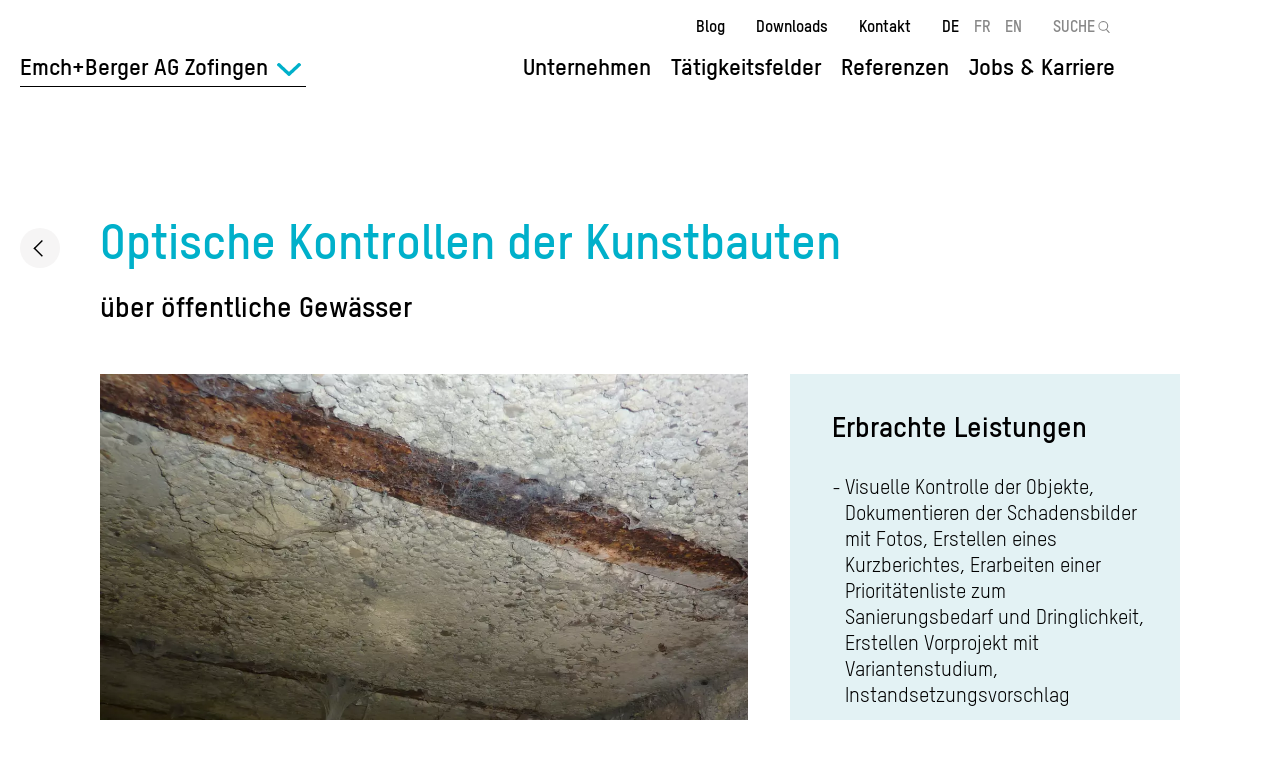

--- FILE ---
content_type: text/html; charset=UTF-8
request_url: https://www.emchberger.ch/de/referenz/optische-kontrollen-der-kunstbauten?division=70
body_size: 43392
content:
<!DOCTYPE html>
<html lang="de" dir="ltr" prefix="content: http://purl.org/rss/1.0/modules/content/  dc: http://purl.org/dc/terms/  foaf: http://xmlns.com/foaf/0.1/  og: http://ogp.me/ns#  rdfs: http://www.w3.org/2000/01/rdf-schema#  schema: http://schema.org/  sioc: http://rdfs.org/sioc/ns#  sioct: http://rdfs.org/sioc/types#  skos: http://www.w3.org/2004/02/skos/core#  xsd: http://www.w3.org/2001/XMLSchema# ">
  <head>
    <meta charset="utf-8" />
<noscript><style>form.antibot * :not(.antibot-message) { display: none !important; }</style>
</noscript><meta name="google-site-verification" content="ys7xeoPvWu4n4Ci-QgljzvrWOqJXKYCTz6fV1R1pgaE" />
<meta name="robots" content="index, follow" />
<link rel="canonical" href="https://www.emchberger.ch/de/referenz/optische-kontrollen-der-kunstbauten?division=70" />
<meta property="og:site_name" content="Emch+Berger" />
<meta property="og:url" content="https://www.emchberger.ch/de/referenz/optische-kontrollen-der-kunstbauten?division=70" />
<meta property="og:title" content="Optische Kontrollen der Kunstbauten | Emch+Berger" />
<meta property="og:image" content="https://www.emchberger.ch/sites/default/files/Langernweg.jpg" />
<meta property="og:image" content="" />
<meta name="Generator" content="Drupal 10 (https://www.drupal.org)" />
<meta name="MobileOptimized" content="width" />
<meta name="HandheldFriendly" content="true" />
<meta name="viewport" content="width=device-width, initial-scale=1.0" />
<link rel="icon" href="/themes/custom/emchberger/favicon.ico" type="image/vnd.microsoft.icon" />
<link rel="alternate" hreflang="de" href="https://www.emchberger.ch/de/referenz/optische-kontrollen-der-kunstbauten?division=70" />

    <title>Optische Kontrollen der Kunstbauten | Emch+Berger</title>
    <link rel="stylesheet" href="/themes/custom/emchberger/css/critical.css?v=7" media="all" />
    <link rel="stylesheet" media="all" href="/sites/default/files/css/css_Rn615L7uv0elkJ4iXAtDdei7JYn3mU2EGXctVU22Clo.css?delta=0&amp;language=de&amp;theme=emchberger&amp;include=eJxNy0EKhTAMRdENVbIkSeqjLaYqeXHg7h18-Di7HLjbtc7BKqnGglm7IRpCmp-mvlR-dWVqJGIfKce5oeC23-6j9WzqjngKuwayD8q_Ch8mppgSLyOZLQY" />
<link rel="stylesheet" media="all" href="/sites/default/files/css/css_sZ48EcZf9jcMmizOVVSpRAnpFtouiTL-Fx8o3US0Np4.css?delta=1&amp;language=de&amp;theme=emchberger&amp;include=eJxNy0EKhTAMRdENVbIkSeqjLaYqeXHg7h18-Di7HLjbtc7BKqnGglm7IRpCmp-mvlR-dWVqJGIfKce5oeC23-6j9WzqjngKuwayD8q_Ch8mppgSLyOZLQY" />

    <script type="application/json" data-drupal-selector="drupal-settings-json">{"path":{"baseUrl":"\/","pathPrefix":"de\/","currentPath":"node\/1747","currentPathIsAdmin":false,"isFront":false,"currentLanguage":"de","currentQuery":{"division":"70"}},"pluralDelimiter":"\u0003","suppressDeprecationErrors":true,"gtag":{"tagId":"","consentMode":false,"otherIds":[],"events":[],"additionalConfigInfo":[]},"ajaxPageState":{"libraries":"[base64]","theme":"emchberger","theme_token":null},"ajaxTrustedUrl":[],"gtm":{"tagId":null,"settings":{"data_layer":"dataLayer","include_classes":false,"allowlist_classes":"google\nnonGooglePixels\nnonGoogleScripts\nnonGoogleIframes","blocklist_classes":"customScripts\ncustomPixels","include_environment":false,"environment_id":"","environment_token":""},"tagIds":["GTM-TMVF7KB"]},"sharethis":null,"field_group":{"html_element":{"mode":"full","context":"view","settings":{"classes":"period-wrapper","show_empty_fields":false,"id":"","element":"div","show_label":true,"label_element":"div","label_element_classes":"field__label","attributes":"","effect":"none","speed":"fast","label_as_html":false,"display_when_fields_are_empty":false}}},"user":{"uid":0,"permissionsHash":"0c71a8ffede67ff3637f48c9780efcdfbb8a199431064e722250f93ab820c549"}}</script>
<script src="/sites/default/files/js/js_17wvP7bKH5sZr-V2H3gbyphJY8ZHV5as-dhBozNQzno.js?scope=header&amp;delta=0&amp;language=de&amp;theme=emchberger&amp;include=eJyNjtENwjAMRBcKyQ4sEjnBctI4NXJc0W5P1UogEB_82HfvLJ2x55JQCTUQSwK-TMPhkmKvI4cEuV0XM5l9qcNEt3fGlYoRMKNungVuRzQQNJdwrphYcnMkQozRgALt49t7mGD9hN2NAoq2l4aX-sXuNTdUXA11Bk7Hq_8fPsYTjGJkyA"></script>
<script src="/modules/contrib/google_tag/js/gtag.js?t8wqrj"></script>
<script src="/modules/contrib/google_tag/js/gtm.js?t8wqrj"></script>

  </head>
  <body class="no-admin-tabs active-division path-node page-node-type-reference">
        <a href="#main-content" class="visually-hidden focusable skip-link">
      Direkt zum Inhalt
    </a>
    <noscript><iframe src="https://www.googletagmanager.com/ns.html?id=GTM-TMVF7KB"
                  height="0" width="0" style="display:none;visibility:hidden"></iframe></noscript>

      <div class="dialog-off-canvas-main-canvas" data-off-canvas-main-canvas>
    <div class="layout-container">

  <header id="header">
    <div class="header-container">
        <div class="region region-branding">
    <div id="block-emchberger-branding" class="block block-system block-system-branding-block">
  
    
        <a href="/de/emchberger-ag-zofingen?division=70" rel="home" class="site-logo">
            <img src="/themes/custom/emchberger/logo.svg" alt="Emch+Berger Gruppe" />
    </a>
      </div>

  </div>

      <div id="navigation">
          <div class="region region-header-top">
    <nav role="navigation" aria-labelledby="block-emchberger-meta-navigation-menu" id="block-emchberger-meta-navigation" class="block block-menu navigation menu--meta">
            
  <h2 class="visually-hidden" id="block-emchberger-meta-navigation-menu">Meta navigation</h2>
  

        
              <ul class="menu">
                    <li class="menu-item">
        <a href="/de/blog?division=70" data-drupal-link-system-path="node/1818">Blog</a>
              </li>
                <li class="menu-item">
        <a href="/de/downloads?division=70" data-drupal-link-system-path="node/1819">Downloads</a>
              </li>
                <li class="menu-item">
        <a href="/de/standorte?division=70" data-drupal-link-system-path="node/1822">Kontakt</a>
              </li>
        </ul>
  


  </nav>
<div class="language-switcher-language-url block block-language block-language-blocklanguage-interface" id="block-emchberger-language-switcher" role="navigation">
  
    
      <ul class="links"><li hreflang="de" data-drupal-link-query="{&quot;division&quot;:&quot;70&quot;}" data-drupal-link-system-path="node/1747" class="is-active" aria-current="page"><a href="/de/referenz/optische-kontrollen-der-kunstbauten?division=70" class="language-link is-active" hreflang="de" data-drupal-link-query="{&quot;division&quot;:&quot;70&quot;}" data-drupal-link-system-path="node/1747" aria-current="page">DE</a></li><li hreflang="fr" data-drupal-link-query="{&quot;division&quot;:&quot;70&quot;}" data-drupal-link-system-path="node/1747"><a href="/fr/node/1747?division=70" class="language-link" hreflang="fr" data-drupal-link-query="{&quot;division&quot;:&quot;70&quot;}" data-drupal-link-system-path="node/1747">FR</a></li><li hreflang="en" data-drupal-link-query="{&quot;division&quot;:&quot;70&quot;}" data-drupal-link-system-path="node/1747"><a href="/en/node/1747?division=70" class="language-link" hreflang="en" data-drupal-link-query="{&quot;division&quot;:&quot;70&quot;}" data-drupal-link-system-path="node/1747">EN</a></li></ul>
  </div>
<div class="block-search container-inline block block-eub-search block-eub-search-block" id="block-emchberger-search">
  
    
      <form action="/de/search?division=70" method="get" id="search-block-form" accept-charset="UTF-8">
  <div class="form-item form-type-search form-item-keys form-no-label">
    <label for="edit-keys" class="visually-hidden">Suche</label>
    <input id="edit-keys" type="search" name="text" class="form-search" required="required" placeholder="SUCHE" value="">
    <input type="hidded" name="division" value="76" class="hidden" />
  </div>
  <div class="form-actions">
    <input data-drupal-selector="edit-submit" type="submit" id="edit-submit" value="Suche" class="button form-submit">
  </div>
</form>

  </div>

  </div>

          <div class="region region-header">
    <div id="block-emchberger-division-main-menu" class="block block-menu-item-fields block-menu-item-fieldsdivision-main">
  
    
      
              <ul>
              <li>
                  <div>
  
  
            <div class="field field--name-link field--type-link field--label-hidden field__item"><span>Unternehmen</span></div>
      
            <div class="field field--name-field-block field--type-block-field field--label-hidden field__item"><div id="block-companydivision" class="block block-menu-item-fields block-menu-item-fieldscompany-division">
  
    
      
              <ul>
              <li>
                  <div>
  
  
            <div class="field field--name-link field--type-link field--label-hidden field__item"><a href="/de/standorte?division=70" data-drupal-link-system-path="node/1822">Standorte</a></div>
      
</div>

                      </li>
          <li>
                  <div>
  
  
            <div class="field field--name-link field--type-link field--label-hidden field__item"><a href="/de/team?division=70" data-drupal-link-system-path="node/1821">Mitarbeitende</a></div>
      
</div>

                      </li>
        </ul>
  


  </div>
</div>
      
</div>

                      </li>
          <li>
                  <div>
  
  
            <div class="field field--name-link field--type-link field--label-hidden field__item"><span>Tätigkeitsfelder</span></div>
      
            <div class="field field--name-field-block field--type-block-field field--label-hidden field__item"><div class="menu block-menu menu--services block block-eub-services block-emchberger-services-menu" id="block-servicesmenu">
  
    
      <ul><li class="menu-item menu-item--expanded"><a href="/de/infrastruktur?division=70" hreflang="de">Infrastruktur</a><ul class="menu"><li class="menu-item"><a href="/de/bahninfrastruktur?division=70" hreflang="de">Bahninfrastruktur</a></li><li class="menu-item"><a href="/de/gemeindeingenieurwesen?division=70" hreflang="de">Gemeindeingenieurwesen</a></li><li class="menu-item"><a href="/de/kunstbauten-brueckenbau?division=70" hreflang="de">Kunstbauten und Brückenbau</a></li><li class="menu-item"><a href="/de/strassenbau?division=70" hreflang="de">Strassenbau</a></li><li class="menu-item"><a href="/de/ver-und-entsorgung?division=70" hreflang="de">Ver- und Entsorgung</a></li></ul></li><li class="menu-item menu-item--expanded"><a href="/de/konstruktiver-ingenieurhochbau?division=70" hreflang="de">Konstruktiver Ingenieurhochbau</a><ul class="menu"><li class="menu-item"><a href="/de/erdbebensicherheit-erschuetterungen?division=70" hreflang="de">Erdbebensicherheit &amp; Erschütterungen</a></li><li class="menu-item"><a href="/de/grundbau-spezialtiefbau?division=70" hreflang="de">Grundbau &amp; Spezialtiefbau</a></li><li class="menu-item"><a href="/de/tragwerksplanung?division=70" hreflang="de">Tragwerksplanung</a></li><li class="menu-item"><a href="/de/zustandsanalysen?division=70" hreflang="de">Zustandsanalysen</a></li></ul></li><li class="menu-item menu-item--expanded"><a href="/de/energie-umwelt?division=70" hreflang="de">Energie &amp; Umwelt</a><ul class="menu"><li class="menu-item"><a href="/de/fernwaerme-und-kaelte?division=70" hreflang="de">Fernwärme und -kälte</a></li><li class="menu-item"><a href="/de/naturgefahren?division=70" hreflang="de">Naturgefahren</a></li><li class="menu-item"><a href="/de/renaturierung-revitalisierung?division=70" hreflang="de">Renaturierung &amp; Revitalisierung</a></li><li class="menu-item"><a href="/de/wasserbau-flussbau?division=70" hreflang="de">Wasserbau &amp; Flussbau</a></li></ul></li><li class="menu-item menu-item--expanded"><a href="/de/vermessung?division=70" hreflang="de">Vermessung</a><ul class="menu"><li class="menu-item"><a href="/de/bau-und-ingenieurvermessung?division=70" hreflang="de">Bau- und Ingenieurvermessung</a></li></ul></li><li class="menu-item"><a href="/de/bim?division=70" hreflang="de">BIM</a></li></ul>
  </div>
</div>
      
</div>

                      </li>
          <li>
                  <div>
  
  
            <div class="field field--name-link field--type-link field--label-hidden field__item"><a href="/de/referenzen?division=70" data-drupal-link-system-path="node/1820">Referenzen</a></div>
      
</div>

                      </li>
          <li>
                  <div>
  
  
            <div class="field field--name-link field--type-link field--label-hidden field__item"><span>Jobs &amp; Karriere</span></div>
      
            <div class="field field--name-field-block field--type-block-field field--label-hidden field__item"><nav role="navigation" aria-labelledby="block-jobsde-menu" id="block-jobsde" class="block block-menu navigation menu--jobs">
            
  <h2 class="visually-hidden" id="block-jobsde-menu">Jobs</h2>
  

        
              <ul class="menu">
                    <li class="menu-item">
        <a href="/de/arbeiten-bei-emchberger?division=70" data-drupal-link-system-path="node/1830">Arbeiten bei Emch+Berger</a>
              </li>
                <li class="menu-item">
        <a href="/de/jobs?division=70" data-drupal-link-system-path="node/1823">Offene Stellen</a>
              </li>
                <li class="menu-item">
        <a href="/de/karriereplanung?division=70" data-drupal-link-system-path="node/1831">Karriereplanung</a>
              </li>
                <li class="menu-item">
        <a href="/de/studenten-absolventen?division=70" data-drupal-link-system-path="node/1832">Studenten &amp; Absolventen</a>
              </li>
                <li class="menu-item">
        <a href="/de/berufliche-grundbildung?division=70" data-drupal-link-system-path="node/1833">Berufliche Grundbildung</a>
              </li>
        </ul>
  


  </nav>
</div>
      
</div>

                      </li>
        </ul>
  


  </div>

  </div>

        
      </div>
        <div class="region region-divisions-menu">
    <div id="block-emchberger-division-switcher" class="block block-eub-affiliates block-emchberger-division-switcher">
  
    
      <div class="division-switcher item-list"><ul><li><a href="/de/emchberger-gruppe?division=70" class="division-link" data-id="76" hreflang="de">Emch+Berger Gruppe</a></li><li><a href="/de/emchberger-ag-bern?division=70" class="division-link" data-id="78" hreflang="de">Emch+Berger AG Bern</a></li><li><a href="/de/emchberger-immoconsult-ag?division=70" class="division-link" data-id="67" hreflang="de">Emch+Berger ImmoConsult AG</a></li><li><a href="/de/emchberger-wsb-ag?division=70" class="division-link" data-id="73" hreflang="de">Emch+Berger WSB AG</a></li><li><a href="/de/emchberger-ag-solothurn?division=70" class="division-link" data-id="68" hreflang="de">Emch+Berger AG Solothurn</a></li><li><a href="/de/emchberger-ag-vermessungen?division=70" class="division-link" data-id="69" hreflang="de">Emch+Berger AG Vermessungen</a></li><li><a href="/de/emchberger-sa-lausanne?division=70" class="division-link" data-id="72" hreflang="de">Emch+Berger SA Lausanne</a></li><li><a href="/de/emchberger-graubuenden-ag?division=70" class="division-link" data-id="2652" hreflang="de">Emch+Berger Graubünden AG</a></li><li><a href="/de/hkp-bauingenieure-ag?division=70" class="division-link" data-id="75" hreflang="de">HKP Bauingenieure AG</a></li><li><a href="/de/emchberger-revelio-ag?division=70" class="division-link" data-id="3203" hreflang="de">Emch+Berger Revelio AG</a></li><li><a href="/de/atease-gmbh?division=70" class="division-link" data-id="3301" hreflang="de">Atease GmbH</a></li><li><a href="https://www.bfbag.ch/" class="division-link" data-id="2796" target="_blank">Büro für Bauökonomie AG</a></li><li><a href="/de/emchberger-ag-zofingen?division=70" class="division-link active" data-id="70" hreflang="de">Emch+Berger AG Zofingen</a></li><li><a href="https://planibim.com/" class="division-link" data-id="3940" target="_blank">PlaniBIM SA</a></li><li><a href="https://www.baucontrol.ch/" class="division-link" data-id="3655" target="_blank">Steiger Baucontrol AG</a></li></ul></div>
  </div>

  </div>

    </div>
  </header>

  
  

  

  

  

  <main id="main">
    <a id="main-content" tabindex="-1"></a>
    <div class="layout-content">
        <div class="region region-content">
    <div data-drupal-messages-fallback class="hidden"></div>
<div id="block-emchberger-content" class="block block-system block-system-main-block">
  
    
      
<article about="/de/referenz/optische-kontrollen-der-kunstbauten?division=70" class="node node--type-reference node--view-mode-full">

  
    

  
  <div class="node__content">
      <nav class="breadcrumb" role="navigation" aria-labelledby="system-breadcrumb">
    <h2 id="system-breadcrumb" class="visually-hidden">Breadcrumb</h2>
    <ol>
              <li>
                      <a href="/de/emchberger-ag-zofingen?division=70">Emch+Berger AG Zofingen</a>
                  </li>
              <li>
                      <a href="/de/referenzen?division=70">Referenzen</a>
                  </li>
              <li>
                      Optische Kontrollen der Kunstbauten
                  </li>
          </ol>
  </nav>

<div  class="content-wrapper">
    <a href="/de/referenzen?division=70" class="back-link">Back to overview</a><div class="entity-label"><h1>Optische Kontrollen der Kunstbauten</h1>
</div>

            <div class="clearfix text-formatted field field--name-field-subtitle field--type-text field--label-hidden field__item">über öffentliche Gewässer</div>
      
<div  class="content-wrapper-left">
    
      <div class="field field--name-field-media field--type-entity-reference field--label-hidden field__items">
              <div class="field__item"><article data-history-media-id="14755" class="media media--type-image media--view-mode-gallery">
  
      
            <div class="field field--name-field-media-image field--type-image field--label-hidden field__item"><a href="https://www.emchberger.ch/sites/default/files/styles/extra_large/public/Langernweg.jpg.webp?itok=zNwxdK-G"><img src="/sites/default/files/styles/gallery/public/Langernweg.jpg.webp?itok=92BGO-7v" width="1401" height="934" alt="Rostiger Betonbalken unter einer Brücke mit Pflanzen im Hintergrund." loading="lazy" typeof="foaf:Image" class="image-style-gallery" />

</a>
</div>
      
            <div class="field field--name-field-image-caption-text field--type-string field--label-hidden field__item">Langernweg</div>
      
  </article>
</div>
              <div class="field__item"><article data-history-media-id="14754" class="media media--type-image media--view-mode-gallery">
  
      
            <div class="field field--name-field-media-image field--type-image field--label-hidden field__item"><a href="https://www.emchberger.ch/sites/default/files/styles/extra_large/public/Badiweg.jpg.webp?itok=DIz_EEbs"><img src="/sites/default/files/styles/gallery/public/Badiweg.jpg.webp?itok=LSv47U6P" width="1401" height="934" alt="Riss in einer betonierten Unterführung, umgeben von grüner Vegetation." loading="lazy" typeof="foaf:Image" class="image-style-gallery" />

</a>
</div>
      
            <div class="field field--name-field-image-caption-text field--type-string field--label-hidden field__item">Badiweg</div>
      
  </article>
</div>
          </div>
  
  <div class="clearfix text-formatted field field--name-field-place field--type-text field--label-above">
    <div class="field__label">Ort</div>
              <div class="field__item">Oftringen</div>
          </div>

  <div class="clearfix text-formatted field field--name-field-builder field--type-text field--label-above">
    <div class="field__label">Bauherr</div>
              <div class="field__item">Gemeinde Oftringen</div>
          </div>

<div  class="period-wrapper">
  <div class="field__label">Zeitraum</div>
    
            <div class="field field--name-field-period-start field--type-integer field--label-hidden field__item">2018</div>
      
            <div class="field field--name-field-period-end field--type-integer field--label-hidden field__item">2019</div>
      
  </div>
  <div class="field field--name-field-operations field--type-entity-reference field--label-above">
    <div class="field__label">Tätigkeitsfelder</div>
    <div>
      Infrastruktur;Kunstbauten und Brückenbau;Konstruktiver Ingenieurhochbau;Zustandsanalysen    </div>
  </div>

<div  class="downloads-wrapper">
    <div class="print__wrapper print__wrapper--pdf"><a href="/de/print/pdf/node/1747?division=70" class="print__link print__link--pdf">Referenzblatt (PDF)</a></div>

  </div>
  </div>
<div  class="content-wrapper-right">
    
<div  class="content-specifications">
    
  <div class="clearfix text-formatted field field--name-field-delivered-services field--type-text field--label-above">
    <div class="field__label">Erbrachte Leistungen</div>
          <div class="field__items">
              <div class="field__item">Visuelle Kontrolle der Objekte, Dokumentieren der Schadensbilder mit Fotos, Erstellen eines Kurzberichtes, Erarbeiten einer Prioritätenliste zum Sanierungsbedarf und Dringlichkeit, Erstellen Vorprojekt mit Variantenstudium, Instandsetzungsvorschlag</div>
              </div>
      </div>

  <div class="clearfix text-formatted field field--name-field-specifications field--type-text field--label-above">
    <div class="field__label">Charakteristische Angaben</div>
          <div class="field__items">
              <div class="field__item">überprüfte Kunstbauten: 27</div>
          <div class="field__item">Vorprojekte: 4</div>
              </div>
      </div>

  </div>
  </div>
<div  class="group-project-description">
  <h2>Projektbeschrieb</h2>
    
            <div class="clearfix text-formatted field field--name-field-text field--type-text-long field--label-hidden field__item"><p>Die Aufgabe bestand darin, die Brücken (Holz/Betonplatte), Natursteingewölbe und Durchlässe einer ersten, visuellen Kontrolle zu unterziehen und diese in einem Kurzbericht zu dokumentieren. Die Dringlichkeit der Sanierungsmassnahmen wurde in einer Tabelle festgehalten.</p>

<p>Bei vier dringlichen Objekten wurde in Absprache mit der Gemeinde Oftringen ein Vorprojekt erarbeitet. Das Vorprojekt umfasst die Ermittlung der Resttragfähigkeit und ein Variantenstudium mit Kostenschätzung.</p>

<p>Beim Durchlass Badiweg und Langernweg wurde zusätzlich die Hydraulik überprüft.</p>
</div>
      
  </div>
  </div>
  </div>

</article>

  </div>
<div id="block-emchberger-related-references" class="block block-eub-references block-emchberger-related-references">
  
      <h2>Weitere Projekte</h2>
    
      <div><a href="/de/referenzen?division=70" class="listing-page-link">Alle Referenzen</a><div class="related-references-container">
<article about="/de/referenz/hochwasserschutz-pfaffnern-0?division=70" class="node node--type-reference node--sticky node--view-mode-teaser">

  
    

  
  <div class="node__content">
    
      <div class="field field--name-field-media field--type-entity-reference field--label-hidden field__items">
              <div class="field__item"><article data-history-media-id="15618" class="media media--type-image media--view-mode-teaser">
  
      
            <div class="field field--name-field-media-image field--type-image field--label-hidden field__item">  <img loading="lazy" src="/sites/default/files/styles/teaser/public/media/image/img_7310.jpg.webp?itok=rPNUOcXW" width="654" height="436" alt="Baustelle mit einem Bagger am Wassergraben, umgeben von Bäumen und Hügeln." typeof="foaf:Image" class="image-style-teaser" />


</div>
      
  </article>
</div>
          </div>
  
<div  class="period-wrapper">
    
            <div class="field field--name-field-period-start field--type-integer field--label-hidden field__item">2018</div>
      
            <div class="field field--name-field-period-end field--type-integer field--label-hidden field__item">2020</div>
      
  </div>
<div  class="teaser-content-wrapper">
    <div class="entity-label"><h2>Hochwasserschutz Pfaffnern</h2>
</div>

            <div class="clearfix text-formatted field field--name-field-text field--type-text-long field--label-hidden field__item"><p>Das Hochwasserschutzprojekt schützt die Bevölkerung und die Siedlungsgebiete der Gemeinden Vordemwald und Rothrist entlang der Pfaffnern vor einem Hochwasser mit einer statistischen Wiederkehrperiode von 100 Jahren (HQ100). Mit dem Projekt wurden elf Massnahmen umgesetzt. Das Projekt beinhaltet 9 Massnahmen. Beim Sportplatz Vordemwald wird ein Totarm über einen 160m langen Abschnitt erstellt, womit die hydraulische Kapazität und die ökologischen Funktionen verbessert werden. Entlang des Siedlungsgebietes Vordemwald werden kleine Mauern und Dämme erstellt, einzelne Brücken werden angepasst. Unter der Kantonsstrasse K233 wurde als vorgezogene Massnahme ein Hochwasserdurchlass eingezogen. Im Hochwasserfall wird dieser geflutet und erhöht so die Kapazität. Im Bereich Gländ wird mit baulichen Massnahmen, einer Kombination aus Bachverbreiterung, Ufererhöhung und kontrollierter Entlastung der Hochwasserschutz verbessert. Die natürlichen Uferabschnitte wie auch die Sohle bleiben weitgehend erhalten. Zusätzlich wird die Brücke neu erstellt, höher gelegt und die Durchströmung optimiert. Im Zentrum von Rothrist werden einzelne Massnahmen in Form von Geländeanpassungen und Objektschutz getroffen, um die betroffenen Siedlungsgebiete vor Hochwasser zu schützen.</p></div>
      
  </div><a href="/de/referenz/hochwasserschutz-pfaffnern-0?division=70" title="Hochwasserschutz Pfaffnern" class="entity-empty-link" hreflang="de"></a><div class="sharethis-wrapper">
      <span st_url="https://www.emchberger.ch/de/referenz/hochwasserschutz-pfaffnern-0?division=70" st_title="Hochwasserschutz Pfaffnern" class="st_facebook_large" displayText="facebook"></span>

      <span st_url="https://www.emchberger.ch/de/referenz/hochwasserschutz-pfaffnern-0?division=70" st_title="Hochwasserschutz Pfaffnern" class="st_twitter_large" displayText="twitter"></span>

      <span st_url="https://www.emchberger.ch/de/referenz/hochwasserschutz-pfaffnern-0?division=70" st_title="Hochwasserschutz Pfaffnern" class="st_linkedin_large" displayText="linkedin"></span>

      <span st_url="https://www.emchberger.ch/de/referenz/hochwasserschutz-pfaffnern-0?division=70" st_title="Hochwasserschutz Pfaffnern" class="st_xing_large" displayText="xing"></span>

  </div>

  </div>

</article>

<article about="/de/referenz/aarburg-sanierung-kanalisation-jugendheim-jha?division=70" class="node node--type-reference node--view-mode-teaser">

  
    

  
  <div class="node__content">
    
      <div class="field field--name-field-media field--type-entity-reference field--label-hidden field__items">
              <div class="field__item"><article data-history-media-id="19968" class="media media--type-image media--view-mode-teaser">
  
      
            <div class="field field--name-field-media-image field--type-image field--label-hidden field__item">  <img loading="lazy" src="/sites/default/files/styles/teaser/public/media/image/titelbild_026c8120-9bf2-49bd-bdf4-45ea2b2fea0f.jpg.webp?itok=QjfDZq-H" width="654" height="436" alt="Bauarbeiter in Schutzkleidung, Plattform und Gerüst auf steilem Hang." typeof="foaf:Image" class="image-style-teaser" />


</div>
      
  </article>
</div>
          </div>
  
<div  class="period-wrapper">
    
            <div class="field field--name-field-period-start field--type-integer field--label-hidden field__item">2022</div>
      
            <div class="field field--name-field-period-end field--type-integer field--label-hidden field__item">2024</div>
      
  </div>
<div  class="teaser-content-wrapper">
    <div class="entity-label"><h2>Aarburg, Sanierung Kanalisation Jugendheim (JHA)</h2>
</div>

            <div class="clearfix text-formatted field field--name-field-text field--type-text-long field--label-hidden field__item"><p>Das Jugendheim Aarburg ist in einer mehrere 100-Jahre alten Burg auf einem Hügel über der Altstadt untergebracht. Die Anlage hat mehrere Geschosse mit total 8 Ebenen sowie Innenhöfen und Terrassen. Die Zugänglichkeit zur Anlage ist stark eingeschränkt. Der Auftrag umfasst die Sanierung der kompletten, teilweise sehr alten Liegenschaftsentwässerung sowie der Zufahrtsstrasse inkl. Stützmauer. Die besondere Lage des Jugendheimes auf dem Festungshügel, die eingeschränkte Zufahrt sowie der Umfang der verwinkelten Liegenschaften mit über 20 Gebäudeteilen stellten ausserordentliche Anforderungen in der Projektierung und Realisierung dar.&nbsp;<br>In einer ersten Phase galt es die Liegenschaftsentwässerung aufzunehmen und so weit möglich zu vervollständigen. Die Sanierung der Liegenschaftsentwässerung geschah dann zum grössten Teil im grabenlosen Inlinerverfahren. Die Arbeiten mussten teilweise in sehr steilem Gelände und unter beschränkten Platzverhältnissen sowie unter Einhaltung der entsprechenden Sicherheitsvorschriften einer Gefängnisanstalt erfolgen. Daneben wurden wenige Leitungen und Schächte konventionell im offenen Graben saniert. Die Sanierung der Zufahrt und der Stützmauer stellte besondere Anforderungen, da es die einzige Zufahrt zur Burg war und die stetige Zugänglichkeit für Notfalldienste gewährleistet werden musste.</p></div>
      
  </div><a href="/de/referenz/aarburg-sanierung-kanalisation-jugendheim-jha?division=70" title="Aarburg, Sanierung Kanalisation Jugendheim (JHA)" class="entity-empty-link" hreflang="de"></a><div class="sharethis-wrapper">
      <span st_url="https://www.emchberger.ch/de/referenz/aarburg-sanierung-kanalisation-jugendheim-jha?division=70" st_title="Aarburg, Sanierung Kanalisation Jugendheim (JHA)" class="st_facebook_large" displayText="facebook"></span>

      <span st_url="https://www.emchberger.ch/de/referenz/aarburg-sanierung-kanalisation-jugendheim-jha?division=70" st_title="Aarburg, Sanierung Kanalisation Jugendheim (JHA)" class="st_twitter_large" displayText="twitter"></span>

      <span st_url="https://www.emchberger.ch/de/referenz/aarburg-sanierung-kanalisation-jugendheim-jha?division=70" st_title="Aarburg, Sanierung Kanalisation Jugendheim (JHA)" class="st_linkedin_large" displayText="linkedin"></span>

      <span st_url="https://www.emchberger.ch/de/referenz/aarburg-sanierung-kanalisation-jugendheim-jha?division=70" st_title="Aarburg, Sanierung Kanalisation Jugendheim (JHA)" class="st_xing_large" displayText="xing"></span>

  </div>

  </div>

</article>

<article about="/de/referenz/oftringen-umbau-regenueberlauf-bergliweg?division=70" class="node node--type-reference node--view-mode-teaser">

  
    

  
  <div class="node__content">
    
      <div class="field field--name-field-media field--type-entity-reference field--label-hidden field__items">
              <div class="field__item"><article data-history-media-id="19102" class="media media--type-image media--view-mode-teaser">
  
      
            <div class="field field--name-field-media-image field--type-image field--label-hidden field__item">  <img loading="lazy" src="/sites/default/files/styles/teaser/public/media/image/titelbild_img_1708_.jpg.webp?itok=UYpsWRyR" width="654" height="436" alt="Bauarbeiten mit gegrabenem Graben, Baumaschinen und Absperrungen in einer Strasse." typeof="foaf:Image" class="image-style-teaser" />


</div>
      
  </article>
</div>
          </div>
  
<div  class="period-wrapper">
    
            <div class="field field--name-field-period-start field--type-integer field--label-hidden field__item">2022</div>
      
            <div class="field field--name-field-period-end field--type-integer field--label-hidden field__item">2023</div>
      
  </div>
<div  class="teaser-content-wrapper">
    <div class="entity-label"><h2>Oftringen, Umbau Regenüberlauf «Bergliweg»</h2>
</div>

            <div class="clearfix text-formatted field field--name-field-text field--type-text-long field--label-hidden field__item"><p>Planung und Realisierung des Umbaus des bestehenden Regenüberlauf (Leaping Weir mit Bodenöffnung) in ein Streichwehr mit hochgezogener Wehrschwelle und Tauchwand sowie dem Einbau eines Drosselschiebers. Aufgrund der erforderlichen hydraulischen Randbedingungen mussten auch die Zu- und Ablaufkanäle entsprechend angepasst werden. Die ganzen Bauarbeiten mussten unter sehr beengten Verhältnissen ausgeführt werden.&nbsp;</p></div>
      
  </div><a href="/de/referenz/oftringen-umbau-regenueberlauf-bergliweg?division=70" title="Oftringen, Umbau Regenüberlauf «Bergliweg»" class="entity-empty-link" hreflang="de"></a><div class="sharethis-wrapper">
      <span st_url="https://www.emchberger.ch/de/referenz/oftringen-umbau-regenueberlauf-bergliweg?division=70" st_title="Oftringen, Umbau Regenüberlauf «Bergliweg»" class="st_facebook_large" displayText="facebook"></span>

      <span st_url="https://www.emchberger.ch/de/referenz/oftringen-umbau-regenueberlauf-bergliweg?division=70" st_title="Oftringen, Umbau Regenüberlauf «Bergliweg»" class="st_twitter_large" displayText="twitter"></span>

      <span st_url="https://www.emchberger.ch/de/referenz/oftringen-umbau-regenueberlauf-bergliweg?division=70" st_title="Oftringen, Umbau Regenüberlauf «Bergliweg»" class="st_linkedin_large" displayText="linkedin"></span>

      <span st_url="https://www.emchberger.ch/de/referenz/oftringen-umbau-regenueberlauf-bergliweg?division=70" st_title="Oftringen, Umbau Regenüberlauf «Bergliweg»" class="st_xing_large" displayText="xing"></span>

  </div>

  </div>

</article>

<article about="/de/referenz/sanierung-pw-2-und-3?division=70" class="node node--type-reference node--view-mode-teaser">

  
    

  
  <div class="node__content">
    
      <div class="field field--name-field-media field--type-entity-reference field--label-hidden field__items">
              <div class="field__item"><article data-history-media-id="14775" class="media media--type-image media--view-mode-teaser">
  
      
            <div class="field field--name-field-media-image field--type-image field--label-hidden field__item">  <img loading="lazy" src="/sites/default/files/styles/teaser/public/IMG_7133.JPG.webp?itok=0J3hJckv" width="654" height="436" alt="Technikraum mit blauer Pumpe, Waschbecken und orangefarbener Tür." typeof="foaf:Image" class="image-style-teaser" />


</div>
      
  </article>
</div>
          </div>
  
<div  class="period-wrapper">
    
            <div class="field field--name-field-period-start field--type-integer field--label-hidden field__item">2017</div>
      
            <div class="field field--name-field-period-end field--type-integer field--label-hidden field__item">2019</div>
      
  </div>
<div  class="teaser-content-wrapper">
    <div class="entity-label"><h2>Sanierung PW 2 und 3</h2>
</div>

            <div class="clearfix text-formatted field field--name-field-text field--type-text-long field--label-hidden field__item"><p>Das gesamte Abwasser aus dem Nordteil der Gemeinde Aarburg wird über drei Pumpwerke zur ARA Aarburg gefördert. Die drei Pumpwerke wurden zwischen 1975 und 1980 erstellt. Die beiden grösseren PW 2 und 3 wurden nun umfassend saniert. Beim PW 3 beinhalten die Sanierungsarbeiten "nur" der Ersatz der Elektro- und Steuereinrichtung und die Anbindung an das Leitsystem der ARA. Damit wurden die Voraussetzungen geschaffen, um die übrigen Einrichtungen (Pumpen etc.) in den nächsten Jahren kontinuierlich zu ersetzen.</p>

<p>Beim PW 2 wurden umfangreichere Sanierungsarbeiten vorgenommen:</p>

<ul>
	<li><!--[endif]-->Ersatz der Pumpen und Rohrleitungen</li>
	<li>Neugestaltung Pumpensumpf</li>
	<li><!--[endif]-->Ersatz der sanitären Anlagen</li>
	<li><!--[if !supportLists]--><!--[endif]-->Ersatz der Elektro- und Steuereinrichtungen</li>
	<li><!--[endif]-->Ersatz der Lüftungsanlage</li>
	<li><!--[endif]-->Anbindung an das Leitsystem der ARA</li>
	<li><!--[endif]-->Amphibienausstieg</li>
	<li><!--[if !supportLists]--><!--[endif]-->Anpassungen an der Betonkonstruktion des Betriebsgebäudes</li>
	<li><!--[endif]-->Verbesserung der Zugänglichkeit des PW</li>
</ul>

<p>Damit die beschriebenen Sanierungsarbeiten gemacht werden konnten, wurde eine aufwendige provisorische Wasserhaltung eingerichtet, welche dauernd überwacht werden musste. Dadurch konnte das Pumpwerk 2 während ca. 6 Wochen ausser Betrieb genommen werden.</p>
</div>
      
  </div><a href="/de/referenz/sanierung-pw-2-und-3?division=70" title="Sanierung PW 2 und 3" class="entity-empty-link" hreflang="de"></a><div class="sharethis-wrapper">
      <span st_url="https://www.emchberger.ch/de/referenz/sanierung-pw-2-und-3?division=70" st_title="Sanierung PW 2 und 3" class="st_facebook_large" displayText="facebook"></span>

      <span st_url="https://www.emchberger.ch/de/referenz/sanierung-pw-2-und-3?division=70" st_title="Sanierung PW 2 und 3" class="st_twitter_large" displayText="twitter"></span>

      <span st_url="https://www.emchberger.ch/de/referenz/sanierung-pw-2-und-3?division=70" st_title="Sanierung PW 2 und 3" class="st_linkedin_large" displayText="linkedin"></span>

      <span st_url="https://www.emchberger.ch/de/referenz/sanierung-pw-2-und-3?division=70" st_title="Sanierung PW 2 und 3" class="st_xing_large" displayText="xing"></span>

  </div>

  </div>

</article>

<article about="/de/referenz/belagssanierung-und-ersatzneubau-wasserleitung?division=70" class="node node--type-reference node--view-mode-teaser">

  
    

  
  <div class="node__content">
    
      <div class="field field--name-field-media field--type-entity-reference field--label-hidden field__items">
              <div class="field__item"><article data-history-media-id="20093" class="media media--type-image media--view-mode-teaser">
  
      
            <div class="field field--name-field-media-image field--type-image field--label-hidden field__item">  <img loading="lazy" src="/sites/default/files/styles/teaser/public/media/image/wilen_wilerstrasse_referenzbild.jpg.webp?itok=BzMug630" width="654" height="436" alt="Offene Grube mit Baustellenschildern an einer Strasse am Ufer eines Sees." typeof="foaf:Image" class="image-style-teaser" />


</div>
      
  </article>
</div>
          </div>
  
<div  class="period-wrapper">
    
            <div class="field field--name-field-period-start field--type-integer field--label-hidden field__item">2024</div>
      
            <div class="field field--name-field-period-end field--type-integer field--label-hidden field__item">2025</div>
      
  </div>
<div  class="teaser-content-wrapper">
    <div class="entity-label"><h2>Belagssanierung und Ersatzneubau Wasserleitung</h2>
</div>

            <div class="clearfix text-formatted field field--name-field-text field--type-text-long field--label-hidden field__item"><p>Die bestehende Trinkwasserleitung in der Wilerstrasse hat ihr Lebensende erreicht und musste ersetzt werden. Zeitgleich wurde auch der Strassenbelag&nbsp;saniert, die Schachtabdeckungen ersetzt und ein lärmarmer Deckbelag verbaut. Die Bauarbeiten fanden unter Verkehr in zwei Etappen statt.&nbsp;</p></div>
      
  </div><a href="/de/referenz/belagssanierung-und-ersatzneubau-wasserleitung?division=70" title="Belagssanierung und Ersatzneubau Wasserleitung" class="entity-empty-link" hreflang="de"></a><div class="sharethis-wrapper">
      <span st_url="https://www.emchberger.ch/de/referenz/belagssanierung-und-ersatzneubau-wasserleitung?division=70" st_title="Belagssanierung und Ersatzneubau Wasserleitung" class="st_facebook_large" displayText="facebook"></span>

      <span st_url="https://www.emchberger.ch/de/referenz/belagssanierung-und-ersatzneubau-wasserleitung?division=70" st_title="Belagssanierung und Ersatzneubau Wasserleitung" class="st_twitter_large" displayText="twitter"></span>

      <span st_url="https://www.emchberger.ch/de/referenz/belagssanierung-und-ersatzneubau-wasserleitung?division=70" st_title="Belagssanierung und Ersatzneubau Wasserleitung" class="st_linkedin_large" displayText="linkedin"></span>

      <span st_url="https://www.emchberger.ch/de/referenz/belagssanierung-und-ersatzneubau-wasserleitung?division=70" st_title="Belagssanierung und Ersatzneubau Wasserleitung" class="st_xing_large" displayText="xing"></span>

  </div>

  </div>

</article>

<article about="/de/referenz/kanalisation-bruehl-mit-pumpwerk-straehlgasse?division=70" class="node node--type-reference node--view-mode-teaser">

  
    

  
  <div class="node__content">
    
      <div class="field field--name-field-media field--type-entity-reference field--label-hidden field__items">
              <div class="field__item"><article data-history-media-id="8741" class="media media--type-image media--view-mode-teaser">
  
      
            <div class="field field--name-field-media-image field--type-image field--label-hidden field__item">  <img loading="lazy" src="/sites/default/files/styles/teaser/public/kan._bruehl_1.jpg.webp?itok=szhf_eYg" width="654" height="436" alt="Zwei Wasserpumpen in einem grauen Wassertank mit Betonwänden." typeof="foaf:Image" class="image-style-teaser" />


</div>
      
  </article>
</div>
          </div>
  
<div  class="period-wrapper">
    
            <div class="field field--name-field-period-start field--type-integer field--label-hidden field__item">2008</div>
      
            <div class="field field--name-field-period-end field--type-integer field--label-hidden field__item">2012</div>
      
  </div>
<div  class="teaser-content-wrapper">
    <div class="entity-label"><h2>Kanalisation "Brühl" mit Pumpwerk "Strählgasse"</h2>
</div>

            <div class="clearfix text-formatted field field--name-field-text field--type-text-long field--label-hidden field__item"><p>Die Kanalisation im Gebiet "Brühl" war bei starken Niederschlägen überlastet und staute in die Keller von mehreren Liegenschaften zurück. Die Ursache war in erster Linie ein zu kleiner Leitungsdurchmesser, aber auch die Druckverhältnisse infolge des Dükers unter der Autobahn. Das Problem wurde mit einem Teilersatz der Leitung (Vergrösserung) und einem Pumpwerk gelöst. Da an den Höhen- und Druckverhältnissen des Dükers nichts geändert werden konnte, wird das Abwasser neu in kritischen Situationen (d.h. bei starken Niederschlägen) nicht mehr im Freispiegel, sondern mit einem abschieberbaren Pumpwerk in die abgehende Leitung befördert. Das Pumpwerk weist eine Leistung von 70 l/s auf. Daneben wurde auf 160m Länge eine neue Kanalisation mit grösserem Durchmesser erstellt. Die Baukosten beliefen sich auf ca. CHF 560'000.-- (inkl. MWSt).</p>
</div>
      
  </div><a href="/de/referenz/kanalisation-bruehl-mit-pumpwerk-straehlgasse?division=70" title="Kanalisation &quot;Brühl&quot; mit Pumpwerk &quot;Strählgasse&quot;" class="entity-empty-link" hreflang="de"></a><div class="sharethis-wrapper">
      <span st_url="https://www.emchberger.ch/de/referenz/kanalisation-bruehl-mit-pumpwerk-straehlgasse?division=70" st_title="Kanalisation &quot;Brühl&quot; mit Pumpwerk &quot;Strählgasse&quot;" class="st_facebook_large" displayText="facebook"></span>

      <span st_url="https://www.emchberger.ch/de/referenz/kanalisation-bruehl-mit-pumpwerk-straehlgasse?division=70" st_title="Kanalisation &amp;quot;Brühl&amp;quot; mit Pumpwerk &amp;quot;Strählgasse&amp;quot;" class="st_twitter_large" displayText="twitter"></span>

      <span st_url="https://www.emchberger.ch/de/referenz/kanalisation-bruehl-mit-pumpwerk-straehlgasse?division=70" st_title="Kanalisation &amp;quot;Brühl&amp;quot; mit Pumpwerk &amp;quot;Strählgasse&amp;quot;" class="st_linkedin_large" displayText="linkedin"></span>

      <span st_url="https://www.emchberger.ch/de/referenz/kanalisation-bruehl-mit-pumpwerk-straehlgasse?division=70" st_title="Kanalisation &amp;quot;Brühl&amp;quot; mit Pumpwerk &amp;quot;Strählgasse&amp;quot;" class="st_xing_large" displayText="xing"></span>

  </div>

  </div>

</article>

<article about="/de/referenz/aarburg-sanierung-frohburgstrasse?division=70" class="node node--type-reference node--view-mode-teaser">

  
    

  
  <div class="node__content">
    
      <div class="field field--name-field-media field--type-entity-reference field--label-hidden field__items">
              <div class="field__item"><article data-history-media-id="17744" class="media media--type-image media--view-mode-teaser">
  
      
            <div class="field field--name-field-media-image field--type-image field--label-hidden field__item">  <img loading="lazy" src="/sites/default/files/styles/teaser/public/media/image/15.609_img_5402_titelbild.jpg.webp?itok=cB-UNrVR" width="654" height="436" alt="Blick auf eine ruhige Strasse mit Wohnhäusern, Bäumen und klarem Himmel." typeof="foaf:Image" class="image-style-teaser" />


</div>
      
  </article>
</div>
          </div>
  
<div  class="period-wrapper">
    
            <div class="field field--name-field-period-start field--type-integer field--label-hidden field__item">2015</div>
      
            <div class="field field--name-field-period-end field--type-integer field--label-hidden field__item">2022</div>
      
  </div>
<div  class="teaser-content-wrapper">
    <div class="entity-label"><h2>Aarburg, Sanierung Frohburgstrasse</h2>
</div>

            <div class="clearfix text-formatted field field--name-field-text field--type-text-long field--label-hidden field__item"><p>Die Frohburgstrasse ist eine wichtige Quartierstrasse mit einem Übergang über den Mühletych und den Oberwasserkanal. Die Strasse war sanierungsbedürftig. Zudem waren gemäss dem Generellen Entwässerungsplan GEP Kalibervergrösserungen vorgesehen. Nebst der Sanierung der Strasse und dem Kanalisationsausbau wurden die Strom- und Wassererschliessung erneuert sowie die Beleuchtung komplett ersetzt.</p>
</div>
      
  </div><a href="/de/referenz/aarburg-sanierung-frohburgstrasse?division=70" title="Aarburg, Sanierung Frohburgstrasse" class="entity-empty-link" hreflang="de"></a><div class="sharethis-wrapper">
      <span st_url="https://www.emchberger.ch/de/referenz/aarburg-sanierung-frohburgstrasse?division=70" st_title="Aarburg, Sanierung Frohburgstrasse" class="st_facebook_large" displayText="facebook"></span>

      <span st_url="https://www.emchberger.ch/de/referenz/aarburg-sanierung-frohburgstrasse?division=70" st_title="Aarburg, Sanierung Frohburgstrasse" class="st_twitter_large" displayText="twitter"></span>

      <span st_url="https://www.emchberger.ch/de/referenz/aarburg-sanierung-frohburgstrasse?division=70" st_title="Aarburg, Sanierung Frohburgstrasse" class="st_linkedin_large" displayText="linkedin"></span>

      <span st_url="https://www.emchberger.ch/de/referenz/aarburg-sanierung-frohburgstrasse?division=70" st_title="Aarburg, Sanierung Frohburgstrasse" class="st_xing_large" displayText="xing"></span>

  </div>

  </div>

</article>

<article about="/de/referenz/neue-fussgaengerbruecke-bifang?division=70" class="node node--type-reference node--view-mode-teaser">

  
    

  
  <div class="node__content">
    
      <div class="field field--name-field-media field--type-entity-reference field--label-hidden field__items">
              <div class="field__item"><article data-history-media-id="8338" class="media media--type-image media--view-mode-teaser">
  
      
            <div class="field field--name-field-media-image field--type-image field--label-hidden field__item">  <img loading="lazy" src="/sites/default/files/styles/teaser/public/bifangbruecke_wigger_brittnau.jpg.webp?itok=kWqAT7CO" width="654" height="436" alt="Eine moderne Bogenbrücke über einen klaren Fluss, umgeben von grünem Uferland." typeof="foaf:Image" class="image-style-teaser" />


</div>
      
  </article>
</div>
          </div>
  
<div  class="period-wrapper">
    
            <div class="field field--name-field-period-start field--type-integer field--label-hidden field__item">2008</div>
      
            <div class="field field--name-field-period-end field--type-integer field--label-hidden field__item">2010</div>
      
  </div>
<div  class="teaser-content-wrapper">
    <div class="entity-label"><h2>Neue Fussgängerbrücke "Bifang"</h2>
</div>

            <div class="clearfix text-formatted field field--name-field-text field--type-text-long field--label-hidden field__item"><p>Die neue Fussgängerbrücke wurde als räumliches Fachwerk aus verschweissten Stahlrohren realisiert und liegt auf massiven Widerlagern aus Beton. Die Spannweite beträgt stolze 30m. Die Fahrbahn aus Holzbohlen mit Gussasphaltbelag ist auch für Unterhaltsfahrzeuge befahrbar.</p>
</div>
      
  </div><a href="/de/referenz/neue-fussgaengerbruecke-bifang?division=70" title="Neue Fussgängerbrücke &quot;Bifang&quot;" class="entity-empty-link" hreflang="de"></a><div class="sharethis-wrapper">
      <span st_url="https://www.emchberger.ch/de/referenz/neue-fussgaengerbruecke-bifang?division=70" st_title="Neue Fussgängerbrücke &quot;Bifang&quot;" class="st_facebook_large" displayText="facebook"></span>

      <span st_url="https://www.emchberger.ch/de/referenz/neue-fussgaengerbruecke-bifang?division=70" st_title="Neue Fussgängerbrücke &amp;quot;Bifang&amp;quot;" class="st_twitter_large" displayText="twitter"></span>

      <span st_url="https://www.emchberger.ch/de/referenz/neue-fussgaengerbruecke-bifang?division=70" st_title="Neue Fussgängerbrücke &amp;quot;Bifang&amp;quot;" class="st_linkedin_large" displayText="linkedin"></span>

      <span st_url="https://www.emchberger.ch/de/referenz/neue-fussgaengerbruecke-bifang?division=70" st_title="Neue Fussgängerbrücke &amp;quot;Bifang&amp;quot;" class="st_xing_large" displayText="xing"></span>

  </div>

  </div>

</article>

<article about="/de/referenz/sanierung-farbweg-sumpfgaessli?division=70" class="node node--type-reference node--view-mode-teaser">

  
    

  
  <div class="node__content">
    
      <div class="field field--name-field-media field--type-entity-reference field--label-hidden field__items">
              <div class="field__item"><article data-history-media-id="13832" class="media media--type-image media--view-mode-teaser">
  
      
            <div class="field field--name-field-media-image field--type-image field--label-hidden field__item">  <img loading="lazy" src="/sites/default/files/styles/teaser/public/P1060778.JPG.webp?itok=MrqNpCI9" width="654" height="436" alt="Schmale, belebte Strasse mit Häusern und bunten Fenstern, umgeben von Grün." typeof="foaf:Image" class="image-style-teaser" />


</div>
      
  </article>
</div>
          </div>
  
<div  class="period-wrapper">
    
            <div class="field field--name-field-period-start field--type-integer field--label-hidden field__item">2017</div>
      
            <div class="field field--name-field-period-end field--type-integer field--label-hidden field__item">2020</div>
      
  </div>
<div  class="teaser-content-wrapper">
    <div class="entity-label"><h2>Sanierung Farbweg-Sumpfgässli</h2>
</div>

            <div class="clearfix text-formatted field field--name-field-text field--type-text-long field--label-hidden field__item"><p>Aufgrund der häufigen Wasserleitungsbrüche und dem in die Jahre gekommenen Belag wurden wir durch die Gemeinde Safenwil beauftragt, für die Sanierung des Sumpfgässli und des Farbwegs ein Bauprojekt auszuarbeiten. Der Sanierungsperimeter umfasst den Abschnitt vom Farbweg 23 bis zur Einmündung in die Walterswilerstrasse und das gesamte Sumpfgässli.</p>

<p>Im Rahmen des Ersatzes der Wasserleitung wird der Belag inkl. Kofferung ersetzt und die bestehende Kanalisation mittels Inliner saniert. Im Bereich des Sumpfgässli ist eine neue Sauberwasserkanalisation geplant, um eine grosse unbebaute Parzelle zu erschliessen.</p>

<p>Nach dem Kreditbeschluss durch die Gemeindeversammlung werden die Bauarbeiten 2019/2020 ausgeführt.</p>
</div>
      
  </div><a href="/de/referenz/sanierung-farbweg-sumpfgaessli?division=70" title="Sanierung Farbweg-Sumpfgässli" class="entity-empty-link" hreflang="de"></a><div class="sharethis-wrapper">
      <span st_url="https://www.emchberger.ch/de/referenz/sanierung-farbweg-sumpfgaessli?division=70" st_title="Sanierung Farbweg-Sumpfgässli" class="st_facebook_large" displayText="facebook"></span>

      <span st_url="https://www.emchberger.ch/de/referenz/sanierung-farbweg-sumpfgaessli?division=70" st_title="Sanierung Farbweg-Sumpfgässli" class="st_twitter_large" displayText="twitter"></span>

      <span st_url="https://www.emchberger.ch/de/referenz/sanierung-farbweg-sumpfgaessli?division=70" st_title="Sanierung Farbweg-Sumpfgässli" class="st_linkedin_large" displayText="linkedin"></span>

      <span st_url="https://www.emchberger.ch/de/referenz/sanierung-farbweg-sumpfgaessli?division=70" st_title="Sanierung Farbweg-Sumpfgässli" class="st_xing_large" displayText="xing"></span>

  </div>

  </div>

</article>

<article about="/de/referenz/durchlaufbecken-rishalden?division=70" class="node node--type-reference node--view-mode-teaser">

  
    

  
  <div class="node__content">
    
      <div class="field field--name-field-media field--type-entity-reference field--label-hidden field__items">
              <div class="field__item"><article data-history-media-id="11858" class="media media--type-image media--view-mode-teaser">
  
      
            <div class="field field--name-field-media-image field--type-image field--label-hidden field__item">  <img loading="lazy" src="/sites/default/files/styles/teaser/public/Durchlaufbecken1.JPG.webp?itok=TwGWhIX7" width="654" height="436" alt="Baugrube mit Stahlbetonbewehrung, umgeben von unebenem Erdreich." typeof="foaf:Image" class="image-style-teaser" />


</div>
      
  </article>
</div>
          </div>
  
<div  class="period-wrapper">
    
            <div class="field field--name-field-period-start field--type-integer field--label-hidden field__item">2014</div>
      
            <div class="field field--name-field-period-end field--type-integer field--label-hidden field__item">2017</div>
      
  </div>
<div  class="teaser-content-wrapper">
    <div class="entity-label"><h2>Durchlaufbecken "Rishalden"</h2>
</div>

            <div class="clearfix text-formatted field field--name-field-text field--type-text-long field--label-hidden field__item"><p>Der Regenüberlauf im Gebiet "Rishalden" erfüllt die Mindestanforderungen bezüglich Anzahl und Menge von überlaufendem Mischabwasser nicht. Die empfindliche Pfaffnern wird durch die Überläufe gewässerökologisch beeinträchtigt. Um dies zu beheben, wurde eine im Verbands-GEP und im Gemeinde-GEP vorgesehene Mischwasserbehandlungsanlage (Durchlaufbecken) mit Entlastung in die Aare realisiert.</p>

<p>Funktionsweise der Anlage:<br>
Der Abfluss Richtung ARA wird gedrosselt und in einem Messschacht überwacht. Bei einem Regenereignis gelangt das Mischabwasser über einen Zulaufkanal ins Durchlaufbecken. Bis zu einer Wassermenge von 1'000 l/s wird das Wasser durch das Durchlaufbecken geleitet. Durch Sedimentation wird eine Abtrennung der Schmutzteile erreicht. Bei stärkeren Regenfällen und entsprechend höheren Wassermengen erfolgt eine Entlastung über ein Lamellenfeinsieb direkt in den Ablaufkanal zur Aare. Nach dem Ende des Regenereignisses wird das Becken mit einer Entleerungspumpe zur ARA geleert und automatisch mit Spülkippen gereinigt.</p>

<p>Der Auftrag beinhaltete die gesamte Planung und Koordination der Bauarbeiten und der Beckeneinrichtungen.</p>
</div>
      
  </div><a href="/de/referenz/durchlaufbecken-rishalden?division=70" title="Durchlaufbecken &quot;Rishalden&quot;" class="entity-empty-link" hreflang="de"></a><div class="sharethis-wrapper">
      <span st_url="https://www.emchberger.ch/de/referenz/durchlaufbecken-rishalden?division=70" st_title="Durchlaufbecken &quot;Rishalden&quot;" class="st_facebook_large" displayText="facebook"></span>

      <span st_url="https://www.emchberger.ch/de/referenz/durchlaufbecken-rishalden?division=70" st_title="Durchlaufbecken &amp;quot;Rishalden&amp;quot;" class="st_twitter_large" displayText="twitter"></span>

      <span st_url="https://www.emchberger.ch/de/referenz/durchlaufbecken-rishalden?division=70" st_title="Durchlaufbecken &amp;quot;Rishalden&amp;quot;" class="st_linkedin_large" displayText="linkedin"></span>

      <span st_url="https://www.emchberger.ch/de/referenz/durchlaufbecken-rishalden?division=70" st_title="Durchlaufbecken &amp;quot;Rishalden&amp;quot;" class="st_xing_large" displayText="xing"></span>

  </div>

  </div>

</article>

<article about="/de/referenz/bruecke-ueber-wigger-fuer-nk-204-wiggertalstrasse?division=70" class="node node--type-reference node--view-mode-teaser">

  
    

  
  <div class="node__content">
    
      <div class="field field--name-field-media field--type-entity-reference field--label-hidden field__items">
              <div class="field__item"><article data-history-media-id="8309" class="media media--type-image media--view-mode-teaser">
  
      
            <div class="field field--name-field-media-image field--type-image field--label-hidden field__item">  <img loading="lazy" src="/sites/default/files/styles/teaser/public/bruecke_ueber_wigger_nk_204.jpg.webp?itok=Pf76OFwH" width="654" height="436" alt="Bau einer Brücke über einen Fluss, umgeben von Bäumen und einem Haus." typeof="foaf:Image" class="image-style-teaser" />


</div>
      
  </article>
</div>
          </div>
  
<div  class="period-wrapper">
    
            <div class="field field--name-field-period-start field--type-integer field--label-hidden field__item">2001</div>
      
            <div class="field field--name-field-period-end field--type-integer field--label-hidden field__item">2010</div>
      
  </div>
<div  class="teaser-content-wrapper">
    <div class="entity-label"><h2>Brücke über Wigger für NK 204 Wiggertalstrasse</h2>
</div>

            <div class="clearfix text-formatted field field--name-field-text field--type-text-long field--label-hidden field__item"><p>Im Rahmen der Wiggertalstrasse NK 204 wurde die bestehende Brücke durch einen Neubau ersetzt. Die bestehende Bogenbrücke war nur ca. 5.00 m breit und wies eine Gewichtsbeschränkung auf. Die neue Brücke weist eine Spannweite von 19.60 m und eine variable Konstruktionshöhe von 0.80 bis 1.00 m auf. Sie ist vorgespannt, weist ein Längsgefälle von ca. 0.5 % auf und weitet sich im Grundriss infolge der Strasseneinmündung auf. Die Fundation besteht aus einer mit einem Riegel verbundenen überschnittenen Pfahlwand, welche monolithisch mit dem Brückenkörper verbunden ist (statisches System: Rahmen). Ostseitig erfolgt der Übergang auf die Strasse mit einer Schlepplatte. Die Brücke ist mit einer schwimmenden Gussasphaltabdichtung versehen. In den Brückenkörper eingelassen sind verschiedene Werkleitungen (Elektro, Gas, erzo, Swisscom). Unter dem nördlichen Konsolkopf ist eine Abwasserleitung des Pumpwerks "Aeschwuhr" montiert.<br>
<br>
Während der Bauzeit wurde der Fussgänger- und Veloverkehr mit einem 2.0 m breiten provisorischen Steg gewährleistet (parallel zur neuen Brücke montiert).</p>
</div>
      
  </div><a href="/de/referenz/bruecke-ueber-wigger-fuer-nk-204-wiggertalstrasse?division=70" title="Brücke über Wigger für NK 204 Wiggertalstrasse" class="entity-empty-link" hreflang="de"></a><div class="sharethis-wrapper">
      <span st_url="https://www.emchberger.ch/de/referenz/bruecke-ueber-wigger-fuer-nk-204-wiggertalstrasse?division=70" st_title="Brücke über Wigger für NK 204 Wiggertalstrasse" class="st_facebook_large" displayText="facebook"></span>

      <span st_url="https://www.emchberger.ch/de/referenz/bruecke-ueber-wigger-fuer-nk-204-wiggertalstrasse?division=70" st_title="Brücke über Wigger für NK 204 Wiggertalstrasse" class="st_twitter_large" displayText="twitter"></span>

      <span st_url="https://www.emchberger.ch/de/referenz/bruecke-ueber-wigger-fuer-nk-204-wiggertalstrasse?division=70" st_title="Brücke über Wigger für NK 204 Wiggertalstrasse" class="st_linkedin_large" displayText="linkedin"></span>

      <span st_url="https://www.emchberger.ch/de/referenz/bruecke-ueber-wigger-fuer-nk-204-wiggertalstrasse?division=70" st_title="Brücke über Wigger für NK 204 Wiggertalstrasse" class="st_xing_large" displayText="xing"></span>

  </div>

  </div>

</article>

<article about="/de/referenz/erschliessung-parzellen-nr-129-und-166?division=70" class="node node--type-reference node--view-mode-teaser">

  
    

  
  <div class="node__content">
    
      <div class="field field--name-field-media field--type-entity-reference field--label-hidden field__items">
              <div class="field__item"><article data-history-media-id="7900" class="media media--type-image media--view-mode-teaser">
  
      
            <div class="field field--name-field-media-image field--type-image field--label-hidden field__item">  <img loading="lazy" src="/sites/default/files/styles/teaser/public/erschliessung_parz_129_brittnau.jpg.webp?itok=ygfIujHv" width="654" height="436" alt="Baustelle mit Erdbauarbeiten und Bauarbeitern auf einer grünen Wiese." typeof="foaf:Image" class="image-style-teaser" />


</div>
      
  </article>
</div>
          </div>
  
<div  class="period-wrapper">
    
            <div class="field field--name-field-period-start field--type-integer field--label-hidden field__item">2008</div>
      
            <div class="field field--name-field-period-end field--type-integer field--label-hidden field__item">2011</div>
      
  </div>
<div  class="teaser-content-wrapper">
    <div class="entity-label"><h2>Erschliessung Parzellen Nr. 129 und 166</h2>
</div>

            <div class="clearfix text-formatted field field--name-field-text field--type-text-long field--label-hidden field__item"><p>Im Oktober 2006 beauftragte uns das Architekturbüro Wernle und Scherrer mit der Ausarbeitung eines Gesamtbauprojektes für die Erschliessung der beiden Parzellen 129 + 166 in Wiliberg, beinhaltend den Ausbau sämtlicher Werkleitungen wie:<br>
- Entwässerung<br>
- Wasserleitungen<br>
- Elektroversorgung<br>
- Telefon<br>
Ein Kabel-TV-Netz existiert in Wiliberg nicht.<br>
Um das Risiko der finanziellen Belastung für die Investoren so gering wie möglich zu halten, musste das Projekt in Etappen realisiert werden, da nicht sicher war, wie gut sich die erschlossenen Parzellen verkaufen lassen.<br>
Mit den Bauarbeiten für die erste Etappe wurde Ende September 2008 begonnen, welche Ende April 2009 mit dem Einbau der Tragschicht beendet wurde.<br>
Die zweite Etappe wurde zwischen Mitte August und Mitte September 2010 ausgeführt (Länge des Abschnittes ca. 45 m) und die dritte und letzte Etappe wurde von Mitte September bis Mitte November 2011 realisiert.<br>
Der Einbau des Deckbelages erfolgt erst, wenn praktisch alle Parzellen bebaut sind.</p>
</div>
      
  </div><a href="/de/referenz/erschliessung-parzellen-nr-129-und-166?division=70" title="Erschliessung Parzellen Nr. 129 und 166" class="entity-empty-link" hreflang="de"></a><div class="sharethis-wrapper">
      <span st_url="https://www.emchberger.ch/de/referenz/erschliessung-parzellen-nr-129-und-166?division=70" st_title="Erschliessung Parzellen Nr. 129 und 166" class="st_facebook_large" displayText="facebook"></span>

      <span st_url="https://www.emchberger.ch/de/referenz/erschliessung-parzellen-nr-129-und-166?division=70" st_title="Erschliessung Parzellen Nr. 129 und 166" class="st_twitter_large" displayText="twitter"></span>

      <span st_url="https://www.emchberger.ch/de/referenz/erschliessung-parzellen-nr-129-und-166?division=70" st_title="Erschliessung Parzellen Nr. 129 und 166" class="st_linkedin_large" displayText="linkedin"></span>

      <span st_url="https://www.emchberger.ch/de/referenz/erschliessung-parzellen-nr-129-und-166?division=70" st_title="Erschliessung Parzellen Nr. 129 und 166" class="st_xing_large" displayText="xing"></span>

  </div>

  </div>

</article>

<article about="/de/referenz/sanierung-umgebung-pulverturm?division=70" class="node node--type-reference node--view-mode-teaser">

  
    

  
  <div class="node__content">
    
      <div class="field field--name-field-media field--type-entity-reference field--label-hidden field__items">
              <div class="field__item"><article data-history-media-id="15092" class="media media--type-image media--view-mode-teaser">
  
      
            <div class="field field--name-field-media-image field--type-image field--label-hidden field__item">  <img loading="lazy" src="/sites/default/files/styles/teaser/public/IMG_3311.JPG.webp?itok=2svmv25F" width="654" height="436" alt="Archäologische Ausgrabung mit einem Arbeiter in einem grubenförmigen Bereich." typeof="foaf:Image" class="image-style-teaser" />


</div>
      
  </article>
</div>
          </div>
  
<div  class="period-wrapper">
    
            <div class="field field--name-field-period-start field--type-integer field--label-hidden field__item">2017</div>
      
            <div class="field field--name-field-period-end field--type-integer field--label-hidden field__item">2019</div>
      
  </div>
<div  class="teaser-content-wrapper">
    <div class="entity-label"><h2>Sanierung Umgebung Pulverturm</h2>
</div>

            <div class="clearfix text-formatted field field--name-field-text field--type-text-long field--label-hidden field__item"><p>Die Umgebung des Pulverturms wurde komplett saniert und aufgewertet. Dazu wurde das Ingenieurbüro Weber + Brönnimann AG, Zofingen mit der Neugestaltung der Plätze (Umgebungsgestaltung) beauftragt. Gleichzeitig mit der Umgebungsgestaltung beabsichtigte die StWZ Energie AG ihre Werkleitungen (Gas, Wasser und Strom) zu erneuern und ergänzen.</p>

<p>Im Zusammenhang mit der Umgestaltung des Platzes wurde der Zustand der Kanalisation inkl. Hausanschlüsse erfasst und beurteilt. Die Hausanschlüsse wurden teilweise saniert und die Kanalisation in die Ringmauergasse ersetzt. Die historische Badstube und Stadtmauer wurden mit Intarsien in der Oberfläche sichtbar gemacht.</p>
</div>
      
  </div><a href="/de/referenz/sanierung-umgebung-pulverturm?division=70" title="Sanierung Umgebung Pulverturm" class="entity-empty-link" hreflang="de"></a><div class="sharethis-wrapper">
      <span st_url="https://www.emchberger.ch/de/referenz/sanierung-umgebung-pulverturm?division=70" st_title="Sanierung Umgebung Pulverturm" class="st_facebook_large" displayText="facebook"></span>

      <span st_url="https://www.emchberger.ch/de/referenz/sanierung-umgebung-pulverturm?division=70" st_title="Sanierung Umgebung Pulverturm" class="st_twitter_large" displayText="twitter"></span>

      <span st_url="https://www.emchberger.ch/de/referenz/sanierung-umgebung-pulverturm?division=70" st_title="Sanierung Umgebung Pulverturm" class="st_linkedin_large" displayText="linkedin"></span>

      <span st_url="https://www.emchberger.ch/de/referenz/sanierung-umgebung-pulverturm?division=70" st_title="Sanierung Umgebung Pulverturm" class="st_xing_large" displayText="xing"></span>

  </div>

  </div>

</article>

<article about="/de/referenz/stuetzmauer-schulhaus-roessli-rothrist?division=70" class="node node--type-reference node--view-mode-teaser">

  
    

  
  <div class="node__content">
    
      <div class="field field--name-field-media field--type-entity-reference field--label-hidden field__items">
              <div class="field__item"><article data-history-media-id="15789" class="media media--type-image media--view-mode-teaser">
  
      
            <div class="field field--name-field-media-image field--type-image field--label-hidden field__item">  <img loading="lazy" src="/sites/default/files/styles/teaser/public/media/image/1_0.jpg.webp?itok=GciljsiW" width="654" height="436" alt="Helles Gebäude mit braunem Dach, umgeben von Bäumen und leerem Parkplatz." typeof="foaf:Image" class="image-style-teaser" />


</div>
      
  </article>
</div>
          </div>
  
<div  class="period-wrapper">
    
            <div class="field field--name-field-period-start field--type-integer field--label-hidden field__item">2018</div>
      
            <div class="field field--name-field-period-end field--type-integer field--label-hidden field__item">2020</div>
      
  </div>
<div  class="teaser-content-wrapper">
    <div class="entity-label"><h2>Stützmauer Schulhaus Rössli, Rothrist</h2>
</div>

            <div class="clearfix text-formatted field field--name-field-text field--type-text-long field--label-hidden field__item"><p>Die bestehende Stützmauer unterhalb des Schulhauses Rössli ist in einem schlechten Zustand – sie weist erhebliche Risse und schadhafte Stellen auf und ist sanierungsbedürftig. Aus diesem Grund wird sie an gleicher Lage durch einen Neubau ersetzt. Damit das Schulhaus durch die Bauarbeiten nicht beschädigt wird, muss die bestehende Mauer vor dem Abbruch mit Selbstbohrnägeln gesichert werden. Mit den Arbeiten an der Stützmauer wird auch die Kanalisation erneuert. Die bestehende Kanalisation im Neuweg weist einen zu geringen Leitungsdurchmesser auf. Parallel zur bestehenden Kanalisation wird eine neue Schmutzwasserleitung erstellt und die alte Leitung wird zu einer Sauberwasserleitung umgenutzt.</p>
</div>
      
  </div><a href="/de/referenz/stuetzmauer-schulhaus-roessli-rothrist?division=70" title="Stützmauer Schulhaus Rössli, Rothrist" class="entity-empty-link" hreflang="de"></a><div class="sharethis-wrapper">
      <span st_url="https://www.emchberger.ch/de/referenz/stuetzmauer-schulhaus-roessli-rothrist?division=70" st_title="Stützmauer Schulhaus Rössli, Rothrist" class="st_facebook_large" displayText="facebook"></span>

      <span st_url="https://www.emchberger.ch/de/referenz/stuetzmauer-schulhaus-roessli-rothrist?division=70" st_title="Stützmauer Schulhaus Rössli, Rothrist" class="st_twitter_large" displayText="twitter"></span>

      <span st_url="https://www.emchberger.ch/de/referenz/stuetzmauer-schulhaus-roessli-rothrist?division=70" st_title="Stützmauer Schulhaus Rössli, Rothrist" class="st_linkedin_large" displayText="linkedin"></span>

      <span st_url="https://www.emchberger.ch/de/referenz/stuetzmauer-schulhaus-roessli-rothrist?division=70" st_title="Stützmauer Schulhaus Rössli, Rothrist" class="st_xing_large" displayText="xing"></span>

  </div>

  </div>

</article>

<article about="/de/referenz/gep-muehlethal?division=70" class="node node--type-reference node--view-mode-teaser">

  
    

  
  <div class="node__content">
    
      <div class="field field--name-field-media field--type-entity-reference field--label-hidden field__items">
              <div class="field__item"><article data-history-media-id="17207" class="media media--type-image media--view-mode-teaser">
  
      
            <div class="field field--name-field-media-image field--type-image field--label-hidden field__item">  <img loading="lazy" src="/sites/default/files/styles/teaser/public/media/image/Konzeptplan_Neu.jpg.webp?itok=oE8g-NBR" width="654" height="436" alt="Eine Karte mit blauen und grauen Bereichen, die Wege und Grenzen zeigt." typeof="foaf:Image" class="image-style-teaser" />


</div>
      
  </article>
</div>
          </div>
  
<div  class="period-wrapper">
    
            <div class="field field--name-field-period-start field--type-integer field--label-hidden field__item">2014</div>
      
            <div class="field field--name-field-period-end field--type-integer field--label-hidden field__item">2020</div>
      
  </div>
<div  class="teaser-content-wrapper">
    <div class="entity-label"><h2>GEP Mühlethal</h2>
</div>

            <div class="clearfix text-formatted field field--name-field-text field--type-text-long field--label-hidden field__item"><p>Mühlethal war früher eine eigenständige Gemeinde und ist heute ein Ortsteil von Zofingen. Aus diesen historischen Gründen hat Mühlethal immer noch eine eigene generelle Entwässerungsplanung. Das GEP Mühlethal ist eines der ersten GEP's des Kantons Aargau, welches vollständig die Anforderungen des Datenmodells AG-96 erfüllt (GEP der 2. Generation). Das Datenmodell AG-96 stellt hohe Anforderungen an die Datenqualität und deren Bewirtschaftung. Die Bearbeitung erfolgte mit Hilfe neuster Erkenntnisse, Arbeitsmittel und -methoden. Damit die GEP-Daten vielseitig genutzt werden können, müssen sie korrekt erhoben, einheitlich strukturiert und regelmässig nachgeführt werden. Die grundsätzlichen Ziele der generellen Entwässerungsplanung sind der Schutz der Bevölkerung vor hygienischen Problemen durch Ableitung des Mischabwassers (Teil-Trennsystem), Schutz des Siedlungsgebiets vor Überflutungen durch Ableitung des Regenwassers und Schutz der Gewässer vor schädlichen Einwirkungen der Mischwassereinleitungen. Ein geeignetes Entwässerungskonzept optimiert Anzahl, Örtlichkeit und Art der Einleitungen in die Gewässer, wofür diese in der Regel ökologisch beurteilt werden müssen. In einer ersten Phase wurde das gesamte Leitungsnetz mit Kanal-TV aufgenommen und der Zustand der Leitungen/Schächte baulich und hydraulisch beurteilt (Zustandsbericht Kanalisation). Weitere Zustandsberichte waren Gewässer, Fremdwasser, Einzugsgebiet und Abwasseranfall. Ein weiterer zentraler Punkt der Phase 1 war die Vorabklärung der Datenbearbeitung und der Datenverwaltung. Die Phasen 2 und 3 umfassten das Entwässerungskonzept sowie die Vorprojekte Leitungsnetz, Fremdwasserreduktion, Retention von Regenwasser und Unterhalt.</p>
</div>
      
  </div><a href="/de/referenz/gep-muehlethal?division=70" title="GEP Mühlethal" class="entity-empty-link" hreflang="de"></a><div class="sharethis-wrapper">
      <span st_url="https://www.emchberger.ch/de/referenz/gep-muehlethal?division=70" st_title="GEP Mühlethal" class="st_facebook_large" displayText="facebook"></span>

      <span st_url="https://www.emchberger.ch/de/referenz/gep-muehlethal?division=70" st_title="GEP Mühlethal" class="st_twitter_large" displayText="twitter"></span>

      <span st_url="https://www.emchberger.ch/de/referenz/gep-muehlethal?division=70" st_title="GEP Mühlethal" class="st_linkedin_large" displayText="linkedin"></span>

      <span st_url="https://www.emchberger.ch/de/referenz/gep-muehlethal?division=70" st_title="GEP Mühlethal" class="st_xing_large" displayText="xing"></span>

  </div>

  </div>

</article>

<article about="/de/referenz/erschliessung-parz-2224?division=70" class="node node--type-reference node--view-mode-teaser">

  
    

  
  <div class="node__content">
    
      <div class="field field--name-field-media field--type-entity-reference field--label-hidden field__items">
              <div class="field__item"><article data-history-media-id="11466" class="media media--type-image media--view-mode-teaser">
  
      
            <div class="field field--name-field-media-image field--type-image field--label-hidden field__item">  <img loading="lazy" src="/sites/default/files/styles/teaser/public/P1060018_0.JPG.webp?itok=lRl14133" width="654" height="436" alt="Bauplatz mit unbefestigter Strasse und Baustellenmaterialien im Hintergrund." typeof="foaf:Image" class="image-style-teaser" />


</div>
      
  </article>
</div>
          </div>
  
<div  class="period-wrapper">
    
            <div class="field field--name-field-period-start field--type-integer field--label-hidden field__item">2013</div>
      
            <div class="field field--name-field-period-end field--type-integer field--label-hidden field__item">2016</div>
      
  </div>
<div  class="teaser-content-wrapper">
    <div class="entity-label"><h2>Erschliessung Parz. 2224</h2>
</div>

            <div class="clearfix text-formatted field field--name-field-text field--type-text-long field--label-hidden field__item"><p>Die F. Jud Architektur AG plante auf der Parzelle 2224 an der Mühlethalstrasse in Zofingen eine Überbauung mit 6 Einfamilien- und 4 Doppeleinfamilienhäuser. Vorgängig musste die in der Parzelle 2224 liegende Kanalisation an den westlichen Parzellenrand verlegt werden. Die Erschliessungsstrasse wurde als Begegnungszone/Spielstrasse (Tempo 20km/h) ausgestaltet und enthält somit auch Parkplätze und Bäume. Zudem wurde die Einfahrt in die Mühlethalstrasse so angepasst, dass die Sichtzonen optimiert und die Strassenbreiten vereinheitlicht wurden. Für die Einleitung des Dachwassers in den Stadtbach musste ein Staukanal zur Abflussdrosselung realisiert werden.</p><p>Die Erschliessung beinhaltete folgende Bestandteile:</p><ul><li>Strassenbau</li><li>Kanalisation</li><li>Retentionsmassnahme (Staukanal) für Dachwassereinleitung in Stadtbach</li><li>Neubau Werkleitungen (Wasser, Elektro, TV, Telefon, Brunnenleitung)</li></ul></div>
      
  </div><a href="/de/referenz/erschliessung-parz-2224?division=70" title="Erschliessung Parz. 2224" class="entity-empty-link" hreflang="de"></a><div class="sharethis-wrapper">
      <span st_url="https://www.emchberger.ch/de/referenz/erschliessung-parz-2224?division=70" st_title="Erschliessung Parz. 2224" class="st_facebook_large" displayText="facebook"></span>

      <span st_url="https://www.emchberger.ch/de/referenz/erschliessung-parz-2224?division=70" st_title="Erschliessung Parz. 2224" class="st_twitter_large" displayText="twitter"></span>

      <span st_url="https://www.emchberger.ch/de/referenz/erschliessung-parz-2224?division=70" st_title="Erschliessung Parz. 2224" class="st_linkedin_large" displayText="linkedin"></span>

      <span st_url="https://www.emchberger.ch/de/referenz/erschliessung-parz-2224?division=70" st_title="Erschliessung Parz. 2224" class="st_xing_large" displayText="xing"></span>

  </div>

  </div>

</article>

<article about="/de/referenz/sanierung-vordere-hauptgasse?division=70" class="node node--type-reference node--view-mode-teaser">

  
    

  
  <div class="node__content">
    
      <div class="field field--name-field-media field--type-entity-reference field--label-hidden field__items">
              <div class="field__item"><article data-history-media-id="13135" class="media media--type-image media--view-mode-teaser">
  
      
            <div class="field field--name-field-media-image field--type-image field--label-hidden field__item">  <img loading="lazy" src="/sites/default/files/styles/teaser/public/IMG_9357.JPG.webp?itok=Vp80Ynw2" width="654" height="436" alt="Baustelle mit gesperrter Pflasterstrasse und Absperrungen in einer Stadt." typeof="foaf:Image" class="image-style-teaser" />


</div>
      
  </article>
</div>
          </div>
  
<div  class="period-wrapper">
    
            <div class="field field--name-field-period-start field--type-integer field--label-hidden field__item">2015</div>
      
            <div class="field field--name-field-period-end field--type-integer field--label-hidden field__item">2018</div>
      
  </div>
<div  class="teaser-content-wrapper">
    <div class="entity-label"><h2>Sanierung "Vordere Hauptgasse"</h2>
</div>

            <div class="clearfix text-formatted field field--name-field-text field--type-text-long field--label-hidden field__item"><p>Die Vordere Hauptgasse wird im Bereich Gerbergasse - Kreisel Oberer Stadteingang in infrastruktureller Sicht einer kompletten Sanierung unterzogen.</p>

<p>Mittels einer besseren optischen Linienführung der Strasse wird die Vordere Hauptgasse aufgewertet. Die Strasse erhält zur klaren Definition eine gleichmässige Steinanschlaghöhe und das Pflastersteinbild wird gemäss dem bereits bekannten Stadtbild vereinheitlicht.</p>

<p>Die Wasser- und Gasleitungen werden ersetzt sowie Strom, Telefon und TV ergänzt.</p>
</div>
      
  </div><a href="/de/referenz/sanierung-vordere-hauptgasse?division=70" title="Sanierung &quot;Vordere Hauptgasse&quot;" class="entity-empty-link" hreflang="de"></a><div class="sharethis-wrapper">
      <span st_url="https://www.emchberger.ch/de/referenz/sanierung-vordere-hauptgasse?division=70" st_title="Sanierung &quot;Vordere Hauptgasse&quot;" class="st_facebook_large" displayText="facebook"></span>

      <span st_url="https://www.emchberger.ch/de/referenz/sanierung-vordere-hauptgasse?division=70" st_title="Sanierung &amp;quot;Vordere Hauptgasse&amp;quot;" class="st_twitter_large" displayText="twitter"></span>

      <span st_url="https://www.emchberger.ch/de/referenz/sanierung-vordere-hauptgasse?division=70" st_title="Sanierung &amp;quot;Vordere Hauptgasse&amp;quot;" class="st_linkedin_large" displayText="linkedin"></span>

      <span st_url="https://www.emchberger.ch/de/referenz/sanierung-vordere-hauptgasse?division=70" st_title="Sanierung &amp;quot;Vordere Hauptgasse&amp;quot;" class="st_xing_large" displayText="xing"></span>

  </div>

  </div>

</article>

<article about="/de/referenz/coop-erweiterung-vz-schafisheim-baugrubensicherungen-spezialtiefbau-ausfuehrung?division=70" class="node node--type-reference node--view-mode-teaser">

  
    

  
  <div class="node__content">
    
      <div class="field field--name-field-media field--type-entity-reference field--label-hidden field__items">
              <div class="field__item"><article data-history-media-id="12094" class="media media--type-image media--view-mode-teaser">
  
      
            <div class="field field--name-field-media-image field--type-image field--label-hidden field__item">  <img loading="lazy" src="/sites/default/files/styles/teaser/public/P1030900.JPG.webp?itok=4cfsfIyz" width="654" height="436" alt="Baugelände mit Baufahrzeugen, Kräne und unbefestigten Flächen in ländlicher Umgebung." typeof="foaf:Image" class="image-style-teaser" />


</div>
      
  </article>
</div>
          </div>
  
<div  class="period-wrapper">
    
            <div class="field field--name-field-period-start field--type-integer field--label-hidden field__item">2012</div>
      
            <div class="field field--name-field-period-end field--type-integer field--label-hidden field__item">2015</div>
      
  </div>
<div  class="teaser-content-wrapper">
    <div class="entity-label"><h2>Coop Erweiterung VZ Schafisheim   Baugrubensicherungen + Spezialtiefbau (Ausführung)</h2>
</div>

            <div class="clearfix text-formatted field field--name-field-text field--type-text-long field--label-hidden field__item"><p>Im Rahmen des Gesamtprojektes Coop LoBOS Schafisheim wurde die gesamte Infrastruktur der Verteilzentrale Schafisheim erneuert. Dazu sind diverse Baugrubensicherungen ausgeführt worden.</p>
</div>
      
  </div><a href="/de/referenz/coop-erweiterung-vz-schafisheim-baugrubensicherungen-spezialtiefbau-ausfuehrung?division=70" title="Coop Erweiterung VZ Schafisheim   Baugrubensicherungen + Spezialtiefbau (Ausführung)" class="entity-empty-link" hreflang="de"></a><div class="sharethis-wrapper">
      <span st_url="https://www.emchberger.ch/de/referenz/coop-erweiterung-vz-schafisheim-baugrubensicherungen-spezialtiefbau-ausfuehrung?division=70" st_title="Coop Erweiterung VZ Schafisheim   Baugrubensicherungen + Spezialtiefbau (Ausführung)" class="st_facebook_large" displayText="facebook"></span>

      <span st_url="https://www.emchberger.ch/de/referenz/coop-erweiterung-vz-schafisheim-baugrubensicherungen-spezialtiefbau-ausfuehrung?division=70" st_title="Coop Erweiterung VZ Schafisheim   Baugrubensicherungen + Spezialtiefbau (Ausführung)" class="st_twitter_large" displayText="twitter"></span>

      <span st_url="https://www.emchberger.ch/de/referenz/coop-erweiterung-vz-schafisheim-baugrubensicherungen-spezialtiefbau-ausfuehrung?division=70" st_title="Coop Erweiterung VZ Schafisheim   Baugrubensicherungen + Spezialtiefbau (Ausführung)" class="st_linkedin_large" displayText="linkedin"></span>

      <span st_url="https://www.emchberger.ch/de/referenz/coop-erweiterung-vz-schafisheim-baugrubensicherungen-spezialtiefbau-ausfuehrung?division=70" st_title="Coop Erweiterung VZ Schafisheim   Baugrubensicherungen + Spezialtiefbau (Ausführung)" class="st_xing_large" displayText="xing"></span>

  </div>

  </div>

</article>

<article about="/de/referenz/ueberpruefung-kunstbauten-duennern?division=70" class="node node--type-reference node--view-mode-teaser">

  
    

  
  <div class="node__content">
    
      <div class="field field--name-field-media field--type-entity-reference field--label-hidden field__items">
              <div class="field__item"><article data-history-media-id="17235" class="media media--type-image media--view-mode-teaser">
  
      
            <div class="field field--name-field-media-image field--type-image field--label-hidden field__item">  <img loading="lazy" src="/sites/default/files/styles/teaser/public/media/image/8.6_titelbild.jpg.webp?itok=pKIMYOVo" width="654" height="436" alt="Betonbrücke über einen schmalen Wasserlauf, umgeben von Sträuchern und Sonnenlicht." typeof="foaf:Image" class="image-style-teaser" />


</div>
      
  </article>
</div>
          </div>
  
<div  class="period-wrapper">
    
            <div class="field field--name-field-period-start field--type-integer field--label-hidden field__item">2020</div>
      
            <div class="field field--name-field-period-end field--type-integer field--label-hidden field__item">2021</div>
      
  </div>
<div  class="teaser-content-wrapper">
    <div class="entity-label"><h2>Überprüfung Kunstbauten, Dünnern</h2>
</div>

            <div class="clearfix text-formatted field field--name-field-text field--type-text-long field--label-hidden field__item"><p>Im Rahmen eines Vorprojekts durften wir 54 Kunstbauten über der Dünnern überprüfen und entsprechende statische Massnahmen planen. Bei den statischen Massnahmen musste die Hydraulik berücksichtigt werden. Die Massnahmen reichten von Umbauten über Unterfangen der Widerlager oder Sichern mit vorgespannten, permanenten Ankern bis zu Neubauten. Zur Planung der Massnahmen gehörte jeweils auch die entsprechende Kostenermittlung. Parallel zu den Optimierungen der Kunstbauten wurden Erhöhungen von Ufermauern in Eisenbeton geplant.</p></div>
      
  </div><a href="/de/referenz/ueberpruefung-kunstbauten-duennern?division=70" title="Überprüfung Kunstbauten, Dünnern" class="entity-empty-link" hreflang="de"></a><div class="sharethis-wrapper">
      <span st_url="https://www.emchberger.ch/de/referenz/ueberpruefung-kunstbauten-duennern?division=70" st_title="Überprüfung Kunstbauten, Dünnern" class="st_facebook_large" displayText="facebook"></span>

      <span st_url="https://www.emchberger.ch/de/referenz/ueberpruefung-kunstbauten-duennern?division=70" st_title="Überprüfung Kunstbauten, Dünnern" class="st_twitter_large" displayText="twitter"></span>

      <span st_url="https://www.emchberger.ch/de/referenz/ueberpruefung-kunstbauten-duennern?division=70" st_title="Überprüfung Kunstbauten, Dünnern" class="st_linkedin_large" displayText="linkedin"></span>

      <span st_url="https://www.emchberger.ch/de/referenz/ueberpruefung-kunstbauten-duennern?division=70" st_title="Überprüfung Kunstbauten, Dünnern" class="st_xing_large" displayText="xing"></span>

  </div>

  </div>

</article>

<article about="/de/referenz/ersatzneubau-blocksteinmauer?division=70" class="node node--type-reference node--view-mode-teaser">

  
    

  
  <div class="node__content">
    
      <div class="field field--name-field-media field--type-entity-reference field--label-hidden field__items">
              <div class="field__item"><article data-history-media-id="20089" class="media media--type-image media--view-mode-teaser">
  
      
            <div class="field field--name-field-media-image field--type-image field--label-hidden field__item">  <img loading="lazy" src="/sites/default/files/styles/teaser/public/media/image/stalden_ruetistrasse_1_referenzbild.jpg.webp?itok=q4JZodRZ" width="654" height="436" alt="Ein gepflasterter Weg umgeben von Bäumen und Bergen im Hintergrund. Herbstlaub liegt verstreut." typeof="foaf:Image" class="image-style-teaser" />


</div>
      
  </article>
</div>
          </div>
  
<div  class="period-wrapper">
    
            <div class="field field--name-field-period-start field--type-integer field--label-hidden field__item">2023</div>
      
  </div>
<div  class="teaser-content-wrapper">
    <div class="entity-label"><h2>Ersatzneubau Blocksteinmauer</h2>
</div>

            <div class="clearfix text-formatted field field--name-field-text field--type-text-long field--label-hidden field__item"><p>An der Rütistrasse wurde eine bestehende Blocksteinmauer aufgrund des schlechten Zustands ersetzt. Die neue Mauer wurde gegenüber dem Ist-Zustand&nbsp;um ca. 30 cm zurückversetzt, um die Durchfahrtsbreite zu erhöhen. Die formwilden Blocksteine stammen aus dem lokalen Steinbruch. So konnten einerseits die Transportwege minimiert werden. Andererseits passt sich das Erscheinungsbild der Mauer hervorragend in die Ortschaft ein. Auch bei der Bepflanzung&nbsp;nachhaltig gestaltet. Zur Förderung der Biodiversität wurde eine Wildhecke, bestehend aus diversen einheimischen Sträuchern, angepflanzt.</p></div>
      
  </div><a href="/de/referenz/ersatzneubau-blocksteinmauer?division=70" title="Ersatzneubau Blocksteinmauer" class="entity-empty-link" hreflang="de"></a><div class="sharethis-wrapper">
      <span st_url="https://www.emchberger.ch/de/referenz/ersatzneubau-blocksteinmauer?division=70" st_title="Ersatzneubau Blocksteinmauer" class="st_facebook_large" displayText="facebook"></span>

      <span st_url="https://www.emchberger.ch/de/referenz/ersatzneubau-blocksteinmauer?division=70" st_title="Ersatzneubau Blocksteinmauer" class="st_twitter_large" displayText="twitter"></span>

      <span st_url="https://www.emchberger.ch/de/referenz/ersatzneubau-blocksteinmauer?division=70" st_title="Ersatzneubau Blocksteinmauer" class="st_linkedin_large" displayText="linkedin"></span>

      <span st_url="https://www.emchberger.ch/de/referenz/ersatzneubau-blocksteinmauer?division=70" st_title="Ersatzneubau Blocksteinmauer" class="st_xing_large" displayText="xing"></span>

  </div>

  </div>

</article>

<article about="/de/referenz/umbau-kreisel-henzmann-zofingen?division=70" class="node node--type-reference node--view-mode-teaser">

  
    

  
  <div class="node__content">
    
      <div class="field field--name-field-media field--type-entity-reference field--label-hidden field__items">
              <div class="field__item"><article data-history-media-id="17223" class="media media--type-image media--view-mode-teaser">
  
      
            <div class="field field--name-field-media-image field--type-image field--label-hidden field__item">  <img loading="lazy" src="/sites/default/files/styles/teaser/public/media/image/20210723_135046000_ios_titelbild.jpg.webp?itok=Muu4F6je" width="654" height="436" alt="Luftaufnahme eines Kreisverkehrs mit angrenzenden Strassen und Gebäuden." typeof="foaf:Image" class="image-style-teaser" />


</div>
      
  </article>
</div>
          </div>
  
<div  class="period-wrapper">
    
            <div class="field field--name-field-period-start field--type-integer field--label-hidden field__item">2011</div>
      
            <div class="field field--name-field-period-end field--type-integer field--label-hidden field__item">2021</div>
      
  </div>
<div  class="teaser-content-wrapper">
    <div class="entity-label"><h2>Umbau Kreisel Henzmann, Zofingen</h2>
</div>

            <div class="clearfix text-formatted field field--name-field-text field--type-text-long field--label-hidden field__item"><p>Der bestehende Belagskreisel wird in einen Betonkreisel mit 30m Durchmesser umgebaut. Alle Zufahrtsbereiche auf einer Länge von rund 20m werden in Beton ausgeführt. Fahrzeuge der Versorgungsroute sowie Tieflader sollen den Kreisel ungehindert passieren können. Der Umbau des Knotens Henzmann gehört zu den Baumassnahmen des Ausbaus der Kantonsstrasse "NK204 Wiggertalstrasse". Aufgrund des schlechten Zustands des bituminösen Belags und der heutigen hohen Verkehrsbelastung wird der Kreisel mit einem doppelschichtigen Betonbelag ausgeführt. An der Henzmannstrasse in Richtung Unterführung wird die Stadt Zofingen die beiden Haltestellen behindertengerecht umbauen. Die Planung der Werkleitungen (Wasser, Elektro, Gas) über alle Phasen, sehr aufwändige Bauphasen, Herausforderungen bei der provisorischen Verkehrsführung, ein grosses Verkehrsaufkommen sowie die Bedingung, dass die Zufahrt immer gewährleistet bleiben muss, haben das Projekt geprägt. Das vorliegende Projekt wurde in Zusammenarbeit mit dem Departement Bau, Verkehr und Umwelt, Aarau und der Stadt Zofingen ausgearbeitet.</p>
</div>
      
  </div><a href="/de/referenz/umbau-kreisel-henzmann-zofingen?division=70" title="Umbau Kreisel Henzmann, Zofingen" class="entity-empty-link" hreflang="de"></a><div class="sharethis-wrapper">
      <span st_url="https://www.emchberger.ch/de/referenz/umbau-kreisel-henzmann-zofingen?division=70" st_title="Umbau Kreisel Henzmann, Zofingen" class="st_facebook_large" displayText="facebook"></span>

      <span st_url="https://www.emchberger.ch/de/referenz/umbau-kreisel-henzmann-zofingen?division=70" st_title="Umbau Kreisel Henzmann, Zofingen" class="st_twitter_large" displayText="twitter"></span>

      <span st_url="https://www.emchberger.ch/de/referenz/umbau-kreisel-henzmann-zofingen?division=70" st_title="Umbau Kreisel Henzmann, Zofingen" class="st_linkedin_large" displayText="linkedin"></span>

      <span st_url="https://www.emchberger.ch/de/referenz/umbau-kreisel-henzmann-zofingen?division=70" st_title="Umbau Kreisel Henzmann, Zofingen" class="st_xing_large" displayText="xing"></span>

  </div>

  </div>

</article>

<article about="/de/referenz/erschliessung-alte-strasse?division=70" class="node node--type-reference node--view-mode-teaser">

  
    

  
  <div class="node__content">
    
      <div class="field field--name-field-media field--type-entity-reference field--label-hidden field__items">
              <div class="field__item"><article data-history-media-id="13131" class="media media--type-image media--view-mode-teaser">
  
      
            <div class="field field--name-field-media-image field--type-image field--label-hidden field__item">  <img loading="lazy" src="/sites/default/files/styles/teaser/public/IMG_1278.JPG.webp?itok=tNGgAo3R" width="654" height="436" alt="Baustelle mit einem Bagger auf unebenem, sandigem Boden und Farbsignalstangen." typeof="foaf:Image" class="image-style-teaser" />


</div>
      
  </article>
</div>
          </div>
  
<div  class="period-wrapper">
    
            <div class="field field--name-field-period-start field--type-integer field--label-hidden field__item">2016</div>
      
            <div class="field field--name-field-period-end field--type-integer field--label-hidden field__item">2019</div>
      
  </div>
<div  class="teaser-content-wrapper">
    <div class="entity-label"><h2>Erschliessung "alte Strasse" </h2>
</div>

            <div class="clearfix text-formatted field field--name-field-text field--type-text-long field--label-hidden field__item"><p>Zwischen der bestehenden Industrie- sowie der neuen Wiggertalstrasse wird eine neue Verbindungsstrasse gebaut. Diese erschliesst die bestehenden und neuen Industrie- und Gewerbeparzellen. Zusammen mit dem Strassenbau werden die Parzellen mit Werkleitungen erschlossen.</p>

<p>Damit wird die Arbeitszone "alte Strasse" erschlossen und 36'000 m2 Bauland können überbaut werden.</p>

<p>Die Erschliessung beinhaltet folgende Bestandteile:</p>

<ul>
	<li>Strassenbau und Gehweg</li>
	<li>Kanalisation und Strassenentwässerung</li>
	<li>Wasserversorgung</li>
	<li>Elektroversorgung</li>
	<li>Gasleitungen</li>
	<li>Fernwärmeleitungen</li>
	<li>Kommunikationsleitungen</li>
</ul>
</div>
      
  </div><a href="/de/referenz/erschliessung-alte-strasse?division=70" title="Erschliessung &quot;alte Strasse&quot; " class="entity-empty-link" hreflang="de"></a><div class="sharethis-wrapper">
      <span st_url="https://www.emchberger.ch/de/referenz/erschliessung-alte-strasse?division=70" st_title="Erschliessung &quot;alte Strasse&quot; " class="st_facebook_large" displayText="facebook"></span>

      <span st_url="https://www.emchberger.ch/de/referenz/erschliessung-alte-strasse?division=70" st_title="Erschliessung &amp;quot;alte Strasse&amp;quot; " class="st_twitter_large" displayText="twitter"></span>

      <span st_url="https://www.emchberger.ch/de/referenz/erschliessung-alte-strasse?division=70" st_title="Erschliessung &amp;quot;alte Strasse&amp;quot; " class="st_linkedin_large" displayText="linkedin"></span>

      <span st_url="https://www.emchberger.ch/de/referenz/erschliessung-alte-strasse?division=70" st_title="Erschliessung &amp;quot;alte Strasse&amp;quot; " class="st_xing_large" displayText="xing"></span>

  </div>

  </div>

</article>

<article about="/de/referenz/k1140-willisau-kreisel-grundmatt-mit-bypass-und-busspur-feldli-bis-wydenmatt?division=70" class="node node--type-reference node--view-mode-teaser">

  
    

  
  <div class="node__content">
    
      <div class="field field--name-field-media field--type-entity-reference field--label-hidden field__items">
              <div class="field__item"><article data-history-media-id="19352" class="media media--type-image media--view-mode-teaser">
  
      
            <div class="field field--name-field-media-image field--type-image field--label-hidden field__item">  <img loading="lazy" src="/sites/default/files/styles/teaser/public/media/image/titelbild_k11_willisau_baustellenuebersicht_240307_11_.jpg.webp?itok=vseoxVUd" width="654" height="436" alt="Luftaufnahme eines Verkehrskreisel mit umgebenden Strassen und Parkplätzen." typeof="foaf:Image" class="image-style-teaser" />


</div>
      
  </article>
</div>
          </div>
  
<div  class="period-wrapper">
    
            <div class="field field--name-field-period-start field--type-integer field--label-hidden field__item">2022</div>
      
            <div class="field field--name-field-period-end field--type-integer field--label-hidden field__item">2024</div>
      
  </div>
<div  class="teaser-content-wrapper">
    <div class="entity-label"><h2>K11/40 Willisau, Kreisel Grundmatt mit Bypass und Busspur Feldli bis Wydenmatt</h2>
</div>

            <div class="clearfix text-formatted field field--name-field-text field--type-text-long field--label-hidden field__item"><p>Das Projekt beinhaltet den Ersatz des Kreisels Grundmatt durch einen neuen Betonkreisel mit einem Durchmesser von 38 Metern mit einem Bypass auf Achse Kantonsstrasse K40. Weiter wird eine neue Busspur auf der Ettiswilerstrasse (K 11), ab dem Kreisel Wydenmatt bis zum Kreisel Grundmatt erstellt. Die Bushaltestellen Feldi und Wydenmatt werden als Betonplatten ausgebildet und behindertengerecht ausgebaut. Das Projekt soll den Verkehrsfluss sowie die Verkehrssicherheit aller Verkehrsteilnehmenden verbessern. Durch die optimale Verkehrs- und Bauphasenplanung konnte der Verkehr während der Bauarbeiten reibungslos und ohne grosse Rückstaus geführt werden.</p><p>Zusammen mit dem Projekt wurden die Werkleitungen erneuert. Nebst der Anpassung der Wasserversorgung und Anpassungen an Quellwasserfassungen, wurden neue Abwasserleitungen gebaut. Anpassungen an den Rohrtrassen von Swisscom, CKW und Kabel-TV waren ebenfalls Bestandteil des Projektes. Sämtliche Werkleitungsarbeiten fanden unter Betrieb statt.</p><p>Die Hauptarbeiten:</p><ul><li>Erstellung Kreisel Grundmatt mit Bypass</li><li>Erstellung Busspur Feldli bis Wydenmatt</li><li>Teilsanierung der Strassenbeläge</li><li>Erneuerung der Strassenentwässerung im Trennsystem (Kreiselbereich)</li><li>Anpassung / Erneuerung der Strassenbeleuchtung</li><li>Erstellung Abbiegespur Chappuis</li><li>Integration Drittprojekte Linksabbiegespur BOWI</li><li>Bau Werkleitungen unter Betrieb</li></ul></div>
      
  </div><a href="/de/referenz/k1140-willisau-kreisel-grundmatt-mit-bypass-und-busspur-feldli-bis-wydenmatt?division=70" title="K11/40 Willisau, Kreisel Grundmatt mit Bypass und Busspur Feldli bis Wydenmatt" class="entity-empty-link" hreflang="de"></a><div class="sharethis-wrapper">
      <span st_url="https://www.emchberger.ch/de/referenz/k1140-willisau-kreisel-grundmatt-mit-bypass-und-busspur-feldli-bis-wydenmatt?division=70" st_title="K11/40 Willisau, Kreisel Grundmatt mit Bypass und Busspur Feldli bis Wydenmatt" class="st_facebook_large" displayText="facebook"></span>

      <span st_url="https://www.emchberger.ch/de/referenz/k1140-willisau-kreisel-grundmatt-mit-bypass-und-busspur-feldli-bis-wydenmatt?division=70" st_title="K11/40 Willisau, Kreisel Grundmatt mit Bypass und Busspur Feldli bis Wydenmatt" class="st_twitter_large" displayText="twitter"></span>

      <span st_url="https://www.emchberger.ch/de/referenz/k1140-willisau-kreisel-grundmatt-mit-bypass-und-busspur-feldli-bis-wydenmatt?division=70" st_title="K11/40 Willisau, Kreisel Grundmatt mit Bypass und Busspur Feldli bis Wydenmatt" class="st_linkedin_large" displayText="linkedin"></span>

      <span st_url="https://www.emchberger.ch/de/referenz/k1140-willisau-kreisel-grundmatt-mit-bypass-und-busspur-feldli-bis-wydenmatt?division=70" st_title="K11/40 Willisau, Kreisel Grundmatt mit Bypass und Busspur Feldli bis Wydenmatt" class="st_xing_large" displayText="xing"></span>

  </div>

  </div>

</article>

<article about="/de/referenz/sanierung-regenbecken-unterruemlisberg?division=70" class="node node--type-reference node--view-mode-teaser">

  
    

  
  <div class="node__content">
    
      <div class="field field--name-field-media field--type-entity-reference field--label-hidden field__items">
              <div class="field__item"><article data-history-media-id="14777" class="media media--type-image media--view-mode-teaser">
  
      
            <div class="field field--name-field-media-image field--type-image field--label-hidden field__item">  <img loading="lazy" src="/sites/default/files/styles/teaser/public/IMG_7098_0.JPG.webp?itok=Sc4G3PAc" width="654" height="436" alt="Blick auf einen Keller mit Treppe, beleuchtet und mit rohen Betonteilen." typeof="foaf:Image" class="image-style-teaser" />


</div>
      
  </article>
</div>
          </div>
  
<div  class="period-wrapper">
    
            <div class="field field--name-field-period-start field--type-integer field--label-hidden field__item">2017</div>
      
            <div class="field field--name-field-period-end field--type-integer field--label-hidden field__item">2019</div>
      
  </div>
<div  class="teaser-content-wrapper">
    <div class="entity-label"><h2>Sanierung Regenbecken "Unterrümlisberg"</h2>
</div>

            <div class="clearfix text-formatted field field--name-field-text field--type-text-long field--label-hidden field__item"><p>Das Regenbecken "unter Rümlisberg" dient zur Regenwasserbehandlung der Mischwasserkanalisation von Vordemwald. Das 1975 erstellte Klärbecken weist ein Volumen von ca. 400m<sup>3</sup> auf und wurde 2019 umfassend saniert. Die Sanierung hatte das Ziel, das Becken sicherheits- und gewässerschutztechnisch auf den neusten Stand zu bringen. Folgende Arbeiten wurden gemacht:</p>

<ul>
	<li><!--[if !supportLists]--><!--[endif]-->Betonsanierung der Decke</li>
	<li><!--[if !supportLists]--><!--[endif]-->Umbau vom Haupt- in den Nebenschluss</li>
	<li><!--[if !supportLists]--><!--[endif]-->Neue Beckeninstallationen (Rührwerke, Tauchwand, Amphibienausstieg, Beckeneinstieg)</li>
	<li><!--[if !supportLists]--><!--[endif]-->Neue Regulierung (Drosselschieber, Messungen etc.)</li>
	<li><!--[if !supportLists]--><!--[endif]-->Neue Lüftung</li>
</ul>

<p>Die Sanierungsarbeiten wurden unter vollem Betrieb des Beckens gemacht und erforderten deshalb eine sehr sorgfältige Termin- und Ausführungsplanung.</p>
</div>
      
  </div><a href="/de/referenz/sanierung-regenbecken-unterruemlisberg?division=70" title="Sanierung Regenbecken &quot;Unterrümlisberg&quot;" class="entity-empty-link" hreflang="de"></a><div class="sharethis-wrapper">
      <span st_url="https://www.emchberger.ch/de/referenz/sanierung-regenbecken-unterruemlisberg?division=70" st_title="Sanierung Regenbecken &quot;Unterrümlisberg&quot;" class="st_facebook_large" displayText="facebook"></span>

      <span st_url="https://www.emchberger.ch/de/referenz/sanierung-regenbecken-unterruemlisberg?division=70" st_title="Sanierung Regenbecken &amp;quot;Unterrümlisberg&amp;quot;" class="st_twitter_large" displayText="twitter"></span>

      <span st_url="https://www.emchberger.ch/de/referenz/sanierung-regenbecken-unterruemlisberg?division=70" st_title="Sanierung Regenbecken &amp;quot;Unterrümlisberg&amp;quot;" class="st_linkedin_large" displayText="linkedin"></span>

      <span st_url="https://www.emchberger.ch/de/referenz/sanierung-regenbecken-unterruemlisberg?division=70" st_title="Sanierung Regenbecken &amp;quot;Unterrümlisberg&amp;quot;" class="st_xing_large" displayText="xing"></span>

  </div>

  </div>

</article>

<article about="/de/referenz/hochwasserschutz-pfaffnern-massnahme-8-bruecke-ramoos?division=70" class="node node--type-reference node--view-mode-teaser">

  
    

  
  <div class="node__content">
    
      <div class="field field--name-field-media field--type-entity-reference field--label-hidden field__items">
              <div class="field__item"><article data-history-media-id="15786" class="media media--type-image media--view-mode-teaser">
  
      
            <div class="field field--name-field-media-image field--type-image field--label-hidden field__item">  <img loading="lazy" src="/sites/default/files/styles/teaser/public/media/image/ref_m8_img_3619.jpg.webp?itok=4f58j9Po" width="654" height="436" alt="Bauarbeiter in orange Arbeitskleidung arbeiten an einer Baustelle in der Natur." typeof="foaf:Image" class="image-style-teaser" />


</div>
      
  </article>
</div>
          </div>
  
<div  class="period-wrapper">
    
            <div class="field field--name-field-period-start field--type-integer field--label-hidden field__item">2018</div>
      
            <div class="field field--name-field-period-end field--type-integer field--label-hidden field__item">2020</div>
      
  </div>
<div  class="teaser-content-wrapper">
    <div class="entity-label"><h2>Hochwasserschutz Pfaffnern, Massnahme 8 Brücke Ramoos</h2>
</div>

            <div class="clearfix text-formatted field field--name-field-text field--type-text-long field--label-hidden field__item"><p>Das Hochwasserschutzprojekt schützt die Bevölkerung und die Siedlungsgebiete der Gemeinden Vordemwald und Rothrist entlang der Pfaffnern vor einem Hochwasser mit einer statistischen Wiederkehrperiode von 100 Jahren (HQ100). Mit dem Projekt wurden elf Massnahmen umgesetzt.</p>

<p>Die Massnahme 8 beinhaltet den Neubau der Ramoosbrücke. Die bestehende Brücke inkl. Widerlager wird abgebrochen und durch einen Neubau ersetzt. Der Neubau wird höher gelegt, die Zufahrtswege entsprechend angepasst und die Durchströmung optimiert.</p>
</div>
      
  </div><a href="/de/referenz/hochwasserschutz-pfaffnern-massnahme-8-bruecke-ramoos?division=70" title="Hochwasserschutz Pfaffnern, Massnahme 8 Brücke Ramoos" class="entity-empty-link" hreflang="de"></a><div class="sharethis-wrapper">
      <span st_url="https://www.emchberger.ch/de/referenz/hochwasserschutz-pfaffnern-massnahme-8-bruecke-ramoos?division=70" st_title="Hochwasserschutz Pfaffnern, Massnahme 8 Brücke Ramoos" class="st_facebook_large" displayText="facebook"></span>

      <span st_url="https://www.emchberger.ch/de/referenz/hochwasserschutz-pfaffnern-massnahme-8-bruecke-ramoos?division=70" st_title="Hochwasserschutz Pfaffnern, Massnahme 8 Brücke Ramoos" class="st_twitter_large" displayText="twitter"></span>

      <span st_url="https://www.emchberger.ch/de/referenz/hochwasserschutz-pfaffnern-massnahme-8-bruecke-ramoos?division=70" st_title="Hochwasserschutz Pfaffnern, Massnahme 8 Brücke Ramoos" class="st_linkedin_large" displayText="linkedin"></span>

      <span st_url="https://www.emchberger.ch/de/referenz/hochwasserschutz-pfaffnern-massnahme-8-bruecke-ramoos?division=70" st_title="Hochwasserschutz Pfaffnern, Massnahme 8 Brücke Ramoos" class="st_xing_large" displayText="xing"></span>

  </div>

  </div>

</article>

<article about="/de/referenz/umgestaltung-knoten-untere-vorstadt?division=70" class="node node--type-reference node--view-mode-teaser">

  
    

  
  <div class="node__content">
    
      <div class="field field--name-field-media field--type-entity-reference field--label-hidden field__items">
              <div class="field__item"><article data-history-media-id="13093" class="media media--type-image media--view-mode-teaser">
  
      
            <div class="field field--name-field-media-image field--type-image field--label-hidden field__item">  <img loading="lazy" src="/sites/default/files/styles/teaser/public/P1030822.JPG.webp?itok=UuEMyO56" width="654" height="436" alt="Blick auf eine Strassenecke mit Bäumen, Gras und Verkehrssituationen an einem sonnigen Tag." typeof="foaf:Image" class="image-style-teaser" />


</div>
      
  </article>
</div>
          </div>
  
<div  class="period-wrapper">
    
            <div class="field field--name-field-period-start field--type-integer field--label-hidden field__item">2014</div>
      
            <div class="field field--name-field-period-end field--type-integer field--label-hidden field__item">2018</div>
      
  </div>
<div  class="teaser-content-wrapper">
    <div class="entity-label"><h2>Umgestaltung Knoten Untere Vorstadt</h2>
</div>

            <div class="clearfix text-formatted field field--name-field-text field--type-text-long field--label-hidden field__item"><p>In Zofingen sollen im Gebiet «untere Vorstadt» mit einer dichten Überbauung städtebauliche Akzente gesetzt werden. Dazu sind umfangreiche Arbeiten am Strassennetz notwendig. Der Knoten untere Vorstadt soll durch einen 5-armigen Betonkreisel mit 32 m Durchmesser ersetzt werden. Die K104 General-Guisan-Strasse und die K315 Mühlethalstrasse erfahren deutliche Anpassungen. Mit der «Neustrasse» wird ein Bypass zwischen der Mühlethal- und der General-Guisan-Strasse geschaffen, welcher primär als Zu- und Wegfahrt zum bestehenden Bärenhof-Parking und den neuen Parkhäusern der Überbauung dient. Die beiden bekannten Löwenbrunnen müssen versetzt werden und rücken näher zur Altstadt. Die öffentlichen Bereiche werden mittels Fusswegen, Bäumen und Grünflächen attraktiv gestaltet und laden zum Verweilen ein.</p>

<p>Das kantonale Strassenprojekt löst umfangreiche Anpassungen an Werkleitungen und Gemeindestrassen aus. So wird u.a. die Schulhausstrasse zur Begegnungszone umgestaltet.</p>
</div>
      
  </div><a href="/de/referenz/umgestaltung-knoten-untere-vorstadt?division=70" title="Umgestaltung Knoten Untere Vorstadt" class="entity-empty-link" hreflang="de"></a><div class="sharethis-wrapper">
      <span st_url="https://www.emchberger.ch/de/referenz/umgestaltung-knoten-untere-vorstadt?division=70" st_title="Umgestaltung Knoten Untere Vorstadt" class="st_facebook_large" displayText="facebook"></span>

      <span st_url="https://www.emchberger.ch/de/referenz/umgestaltung-knoten-untere-vorstadt?division=70" st_title="Umgestaltung Knoten Untere Vorstadt" class="st_twitter_large" displayText="twitter"></span>

      <span st_url="https://www.emchberger.ch/de/referenz/umgestaltung-knoten-untere-vorstadt?division=70" st_title="Umgestaltung Knoten Untere Vorstadt" class="st_linkedin_large" displayText="linkedin"></span>

      <span st_url="https://www.emchberger.ch/de/referenz/umgestaltung-knoten-untere-vorstadt?division=70" st_title="Umgestaltung Knoten Untere Vorstadt" class="st_xing_large" displayText="xing"></span>

  </div>

  </div>

</article>

<article about="/de/referenz/sauberwasserkanal-striegelstrasse?division=70" class="node node--type-reference node--view-mode-teaser">

  
    

  
  <div class="node__content">
    
      <div class="field field--name-field-media field--type-entity-reference field--label-hidden field__items">
              <div class="field__item"><article data-history-media-id="13830" class="media media--type-image media--view-mode-teaser">
  
      
            <div class="field field--name-field-media-image field--type-image field--label-hidden field__item">  <img loading="lazy" src="/sites/default/files/styles/teaser/public/Foto%2004.04.17%2C%2010%2026%2010.jpg.webp?itok=UNYkF_9M" width="654" height="436" alt="Bauarbeiter in Sicherheitskleidung steht in einem grossen, runden Betonrohr." typeof="foaf:Image" class="image-style-teaser" />


</div>
      
  </article>
</div>
          </div>
  
<div  class="period-wrapper">
    
            <div class="field field--name-field-period-start field--type-integer field--label-hidden field__item">2015</div>
      
            <div class="field field--name-field-period-end field--type-integer field--label-hidden field__item">2017</div>
      
  </div>
<div  class="teaser-content-wrapper">
    <div class="entity-label"><h2>Sauberwasserkanal Striegelstrasse</h2>
</div>

            <div class="clearfix text-formatted field field--name-field-text field--type-text-long field--label-hidden field__item"><p>Die Sauberwasserleitung wird auf der ganzen Länge neu erstellt. Die neue Leitung führt Sauberwasser aus dem Gebiet der Obersumpfstrasse in den Höhlibach. Die Gesamtdistanz beträgt 440m.</p>

<p>In der Striegelstrasse entsteht ein Staukanal. Dadurch wird die Einleitung in den Höhlibach gedrosselt. Der Staukanal besteht aus zwei Schächten (DN 2'000) und einer Leitung (NW 1'200). Das Volumen des Staukanals beträgt 47m<sup>3</sup>.</p>
</div>
      
  </div><a href="/de/referenz/sauberwasserkanal-striegelstrasse?division=70" title="Sauberwasserkanal Striegelstrasse" class="entity-empty-link" hreflang="de"></a><div class="sharethis-wrapper">
      <span st_url="https://www.emchberger.ch/de/referenz/sauberwasserkanal-striegelstrasse?division=70" st_title="Sauberwasserkanal Striegelstrasse" class="st_facebook_large" displayText="facebook"></span>

      <span st_url="https://www.emchberger.ch/de/referenz/sauberwasserkanal-striegelstrasse?division=70" st_title="Sauberwasserkanal Striegelstrasse" class="st_twitter_large" displayText="twitter"></span>

      <span st_url="https://www.emchberger.ch/de/referenz/sauberwasserkanal-striegelstrasse?division=70" st_title="Sauberwasserkanal Striegelstrasse" class="st_linkedin_large" displayText="linkedin"></span>

      <span st_url="https://www.emchberger.ch/de/referenz/sauberwasserkanal-striegelstrasse?division=70" st_title="Sauberwasserkanal Striegelstrasse" class="st_xing_large" displayText="xing"></span>

  </div>

  </div>

</article>

<article about="/de/referenz/aarburg-pilatusstrasse-kanalisation-und-strassensanierung?division=70" class="node node--type-reference node--view-mode-teaser">

  
    

  
  <div class="node__content">
    
      <div class="field field--name-field-media field--type-entity-reference field--label-hidden field__items">
              <div class="field__item"><article data-history-media-id="19628" class="media media--type-image media--view-mode-teaser">
  
      
            <div class="field field--name-field-media-image field--type-image field--label-hidden field__item">  <img loading="lazy" src="/sites/default/files/styles/teaser/public/media/image/breitimg_8161.jpg.webp?itok=VwPzwow-" width="654" height="436" alt="Baugrube mit abgesperrtem Bereich und unbefestigtem Boden, grauer Himmel." typeof="foaf:Image" class="image-style-teaser" />


</div>
      
  </article>
</div>
          </div>
  
<div  class="period-wrapper">
    
            <div class="field field--name-field-period-start field--type-integer field--label-hidden field__item">2021</div>
      
            <div class="field field--name-field-period-end field--type-integer field--label-hidden field__item">2024</div>
      
  </div>
<div  class="teaser-content-wrapper">
    <div class="entity-label"><h2>Aarburg, Pilatusstrasse Kanalisation- und Strassensanierung</h2>
</div>

            <div class="clearfix text-formatted field field--name-field-text field--type-text-long field--label-hidden field__item"><p>Die Pilatusstrasse ist eine Quartierstrasse, sie verläuft parallel zur alten Zofingerstrasse und Brodheiteristrasse in Aarburg. Die Strasse sowie die Kanalisation waren sanierungsbedürftig. Zudem musste in diesem Zusammenhang gemäss dem generellen Entwässerungsplan (GEP) eine Kalibervergrösserung vorgenommen werden.</p><p>Die Strassensanierung erfolgt im gesamten Projektperimeter inklusive Kofferersatz. Bei anschliessenden Strassen wurde der komplette Einlenker angepasst.</p><p>Im gesamten Perimeter wurden zudem die Wasser- und Elektroversorgung komplett ersetzt. Die Elektroversorgung wurde ergänzt und teilweise komplett ersetzt.<br>&nbsp;</p></div>
      
  </div><a href="/de/referenz/aarburg-pilatusstrasse-kanalisation-und-strassensanierung?division=70" title="Aarburg, Pilatusstrasse Kanalisation- und Strassensanierung" class="entity-empty-link" hreflang="de"></a><div class="sharethis-wrapper">
      <span st_url="https://www.emchberger.ch/de/referenz/aarburg-pilatusstrasse-kanalisation-und-strassensanierung?division=70" st_title="Aarburg, Pilatusstrasse Kanalisation- und Strassensanierung" class="st_facebook_large" displayText="facebook"></span>

      <span st_url="https://www.emchberger.ch/de/referenz/aarburg-pilatusstrasse-kanalisation-und-strassensanierung?division=70" st_title="Aarburg, Pilatusstrasse Kanalisation- und Strassensanierung" class="st_twitter_large" displayText="twitter"></span>

      <span st_url="https://www.emchberger.ch/de/referenz/aarburg-pilatusstrasse-kanalisation-und-strassensanierung?division=70" st_title="Aarburg, Pilatusstrasse Kanalisation- und Strassensanierung" class="st_linkedin_large" displayText="linkedin"></span>

      <span st_url="https://www.emchberger.ch/de/referenz/aarburg-pilatusstrasse-kanalisation-und-strassensanierung?division=70" st_title="Aarburg, Pilatusstrasse Kanalisation- und Strassensanierung" class="st_xing_large" displayText="xing"></span>

  </div>

  </div>

</article>

<article about="/de/referenz/oftringen-sanierung-alte-strasse-entlastungskanal-2-etappe?division=70" class="node node--type-reference node--view-mode-teaser">

  
    

  
  <div class="node__content">
    
      <div class="field field--name-field-media field--type-entity-reference field--label-hidden field__items">
              <div class="field__item"><article data-history-media-id="17756" class="media media--type-image media--view-mode-teaser">
  
      
            <div class="field field--name-field-media-image field--type-image field--label-hidden field__item">  <img loading="lazy" src="/sites/default/files/styles/teaser/public/media/image/img_4106_web.jpg.webp?itok=QXKATUdt" width="654" height="436" alt="Baugrube mit Treppe, Baustellenfahrzeugen und rot-weissen Absperrungen." typeof="foaf:Image" class="image-style-teaser" />


</div>
      
  </article>
</div>
          </div>
  
<div  class="period-wrapper">
    
            <div class="field field--name-field-period-start field--type-integer field--label-hidden field__item">2019</div>
      
            <div class="field field--name-field-period-end field--type-integer field--label-hidden field__item">2022</div>
      
  </div>
<div  class="teaser-content-wrapper">
    <div class="entity-label"><h2>Oftringen, Sanierung alte Strasse (Entlastungskanal 2. Etappe)</h2>
</div>

            <div class="clearfix text-formatted field field--name-field-text field--type-text-long field--label-hidden field__item"><p>Die Generelle Entwässerungsplanung (GEP) der Gemeinde Oftringen aus dem Jahr 2006 sah zwischen der Tychbodenstrasse und der alten Strasse einen Entlastungskanal vor, welcher vor der Regenentlastung «Alte Strasse» an den bestehenden Vereinigungsschacht KS 68N005 angeschlossen werden sollte. Mit der Planung einer neuen Industriestrasse, welche die Arbeitszone «Alte Strasse» erschloss, musste der weitere Verlauf der Kanalisationsleitung in der Tychbodenstrasse projektiert werden. Der bestehende Tychkanal sowie die SBB-Linie Luzern-Olten mussten unterquert werden. Für dieses Vorhaben wurde das Pressvortriebsverfahren gewählt.</p>
</div>
      
  </div><a href="/de/referenz/oftringen-sanierung-alte-strasse-entlastungskanal-2-etappe?division=70" title="Oftringen, Sanierung alte Strasse (Entlastungskanal 2. Etappe)" class="entity-empty-link" hreflang="de"></a><div class="sharethis-wrapper">
      <span st_url="https://www.emchberger.ch/de/referenz/oftringen-sanierung-alte-strasse-entlastungskanal-2-etappe?division=70" st_title="Oftringen, Sanierung alte Strasse (Entlastungskanal 2. Etappe)" class="st_facebook_large" displayText="facebook"></span>

      <span st_url="https://www.emchberger.ch/de/referenz/oftringen-sanierung-alte-strasse-entlastungskanal-2-etappe?division=70" st_title="Oftringen, Sanierung alte Strasse (Entlastungskanal 2. Etappe)" class="st_twitter_large" displayText="twitter"></span>

      <span st_url="https://www.emchberger.ch/de/referenz/oftringen-sanierung-alte-strasse-entlastungskanal-2-etappe?division=70" st_title="Oftringen, Sanierung alte Strasse (Entlastungskanal 2. Etappe)" class="st_linkedin_large" displayText="linkedin"></span>

      <span st_url="https://www.emchberger.ch/de/referenz/oftringen-sanierung-alte-strasse-entlastungskanal-2-etappe?division=70" st_title="Oftringen, Sanierung alte Strasse (Entlastungskanal 2. Etappe)" class="st_xing_large" displayText="xing"></span>

  </div>

  </div>

</article>

<article about="/de/referenz/ausbau-geisshubelweg?division=70" class="node node--type-reference node--view-mode-teaser">

  
    

  
  <div class="node__content">
    
      <div class="field field--name-field-media field--type-entity-reference field--label-hidden field__items">
              <div class="field__item"><article data-history-media-id="8265" class="media media--type-image media--view-mode-teaser">
  
      
            <div class="field field--name-field-media-image field--type-image field--label-hidden field__item">  <img loading="lazy" src="/sites/default/files/styles/teaser/public/ausbau_geisshubelweg_rothrist.jpg.webp?itok=rSmg6JhR" width="654" height="436" alt="Ruhige Straße mit Häusern und Bäumen im Hintergrund unter klarem Himmel." typeof="foaf:Image" class="image-style-teaser" />


</div>
      
  </article>
</div>
          </div>
  
<div  class="period-wrapper">
    
            <div class="field field--name-field-period-start field--type-integer field--label-hidden field__item">2010</div>
      
            <div class="field field--name-field-period-end field--type-integer field--label-hidden field__item">2012</div>
      
  </div>
<div  class="teaser-content-wrapper">
    <div class="entity-label"><h2>Ausbau Geisshubelweg</h2>
</div>

            <div class="clearfix text-formatted field field--name-field-text field--type-text-long field--label-hidden field__item"><p>Beim Ausbau des Geisshubelweges handelt es sich um einen typischen Quartierstrassenausbau. Ausgelöst wurden die Arbeiten durch die fehlende Verkehrssicherheit, insbesondere der Fussgänger, sowie durch den schlechten Zustand der Fahrbahn. Der gesamte Ausbau des Geisshubelweges wurde in 4 Etappen unterteilt:<br>
<br>
In der ersten Etappe war bereits eine genügende Strassenbreite vorhanden. Daher konnte der Randabschluss des Gehweges mit Spezialsteinen auf den bestehenden Belag aufgeklebt werden.<br>
<br>
In den Etappen 2 - 4 wurde die Wasserleitung vor den Strassenbauarbeiten im Berstlining-Verfahren erneuert. Die übrigen Werkleitungen, wie auch die Entwässerung, wurden zusammen mit den Strassenbauarbeiten erneuert, resp. erweitert. Die horizontale und vertikale Strassenlinie wurde soweit möglich optimiert und an die bestehenden Zufahrten angepasst.</p>
</div>
      
  </div><a href="/de/referenz/ausbau-geisshubelweg?division=70" title="Ausbau Geisshubelweg" class="entity-empty-link" hreflang="de"></a><div class="sharethis-wrapper">
      <span st_url="https://www.emchberger.ch/de/referenz/ausbau-geisshubelweg?division=70" st_title="Ausbau Geisshubelweg" class="st_facebook_large" displayText="facebook"></span>

      <span st_url="https://www.emchberger.ch/de/referenz/ausbau-geisshubelweg?division=70" st_title="Ausbau Geisshubelweg" class="st_twitter_large" displayText="twitter"></span>

      <span st_url="https://www.emchberger.ch/de/referenz/ausbau-geisshubelweg?division=70" st_title="Ausbau Geisshubelweg" class="st_linkedin_large" displayText="linkedin"></span>

      <span st_url="https://www.emchberger.ch/de/referenz/ausbau-geisshubelweg?division=70" st_title="Ausbau Geisshubelweg" class="st_xing_large" displayText="xing"></span>

  </div>

  </div>

</article>

<article about="/de/referenz/seon-io-k375-ersatz-aabachbruecke-und-strassensanierung?division=70" class="node node--type-reference node--view-mode-teaser">

  
    

  
  <div class="node__content">
    
      <div class="field field--name-field-media field--type-entity-reference field--label-hidden field__items">
              <div class="field__item"><article data-history-media-id="18789" class="media media--type-image media--view-mode-teaser">
  
      
            <div class="field field--name-field-media-image field--type-image field--label-hidden field__item">  <img loading="lazy" src="/sites/default/files/styles/teaser/public/media/image/bild_ba6e4f27-9b4f-4526-833c-718e5e7cdab3.jpg.webp?itok=PAuotxio" width="654" height="436" alt="Baugrube neben einer Strasse, mit Absperrungen und Häusern im Hintergrund." typeof="foaf:Image" class="image-style-teaser" />


</div>
      
  </article>
</div>
          </div>
  
<div  class="period-wrapper">
    
            <div class="field field--name-field-period-start field--type-integer field--label-hidden field__item">2017</div>
      
            <div class="field field--name-field-period-end field--type-integer field--label-hidden field__item">2024</div>
      
  </div>
<div  class="teaser-content-wrapper">
    <div class="entity-label"><h2>Seon IO K375 Ersatz Aabachbrücke und Strassensanierung</h2>
</div>

            <div class="clearfix text-formatted field field--name-field-text field--type-text-long field--label-hidden field__item"><p>Die K375 Unterdorfstrasse / Egliswilerstrasse ist eine kantonale Verbindungsstrasse und führt von der Seetalstrasse durch die Gemeinde Seon in Richtung Egliswil. Sie ist eine zentrale Verkehrsachse im Seetal. Die Verkehrsbelastung beträgt bei einem Lastwagenanteil von 3.5% rund 7'000 Fahrzeuge pro Tag. Die Sanierung der Strasse wird auf einer Länge von 920 Meter vorgenommen. Im Projektperimeter befindet sich unter anderem die Aabachbrücke und vier Bushaltestellen.</p><p><strong>Strassenbau</strong></p><p>Im Rahmen der Sanierung werden der gesamte Belag und teilweise der Kieskoffer ersetzt. Die Randabschlüsse werden neu erstellt, wobei die bestehende Linienführung beibehalten wird. Auf dem Strassenabschnitt befinden sich vier Fussgängerstreifen. Diese werden auf ihre Sicherheit überprüft und bei Bedarf in der Lage angepasst. Die bestehenden Busbuchten werden durch Fahrbahnhaltestellen ersetzt. Zudem werden die Haltestellen an das Behindertengleichstellungsgesetz BehiG angepasst.</p><p><strong>Ersatz Aabachbrücke</strong></p><p>Die bestehende Aabachbrücke (B-625) an der K375 Unterdorfstrasse/Egliswilerstrasse wurde 1809 gebaut und muss altersbedingt ersetzt werden. Es wird eine im Grundriss schiefe Brückenplatte aus Ortbeton erstellt, welche monolithisch mit den Widerlagern verbunden ist. Die Brücke weisst eine Spannweite von 14m auf und wird auf Bohrpfählen fundiert. Bau- und Auflageprojekt wurden "konventionell" geplant. Die Ausführung erfolgt modellbasiert (BIM).</p></div>
      
  </div><a href="/de/referenz/seon-io-k375-ersatz-aabachbruecke-und-strassensanierung?division=70" title="Seon IO K375 Ersatz Aabachbrücke und Strassensanierung" class="entity-empty-link" hreflang="de"></a><div class="sharethis-wrapper">
      <span st_url="https://www.emchberger.ch/de/referenz/seon-io-k375-ersatz-aabachbruecke-und-strassensanierung?division=70" st_title="Seon IO K375 Ersatz Aabachbrücke und Strassensanierung" class="st_facebook_large" displayText="facebook"></span>

      <span st_url="https://www.emchberger.ch/de/referenz/seon-io-k375-ersatz-aabachbruecke-und-strassensanierung?division=70" st_title="Seon IO K375 Ersatz Aabachbrücke und Strassensanierung" class="st_twitter_large" displayText="twitter"></span>

      <span st_url="https://www.emchberger.ch/de/referenz/seon-io-k375-ersatz-aabachbruecke-und-strassensanierung?division=70" st_title="Seon IO K375 Ersatz Aabachbrücke und Strassensanierung" class="st_linkedin_large" displayText="linkedin"></span>

      <span st_url="https://www.emchberger.ch/de/referenz/seon-io-k375-ersatz-aabachbruecke-und-strassensanierung?division=70" st_title="Seon IO K375 Ersatz Aabachbrücke und Strassensanierung" class="st_xing_large" displayText="xing"></span>

  </div>

  </div>

</article>

<article about="/de/referenz/suhr-regenbecken-nr-7-mischwasserbehandlungsanlage?division=70" class="node node--type-reference node--view-mode-teaser">

  
    

  
  <div class="node__content">
    
      <div class="field field--name-field-media field--type-entity-reference field--label-hidden field__items">
              <div class="field__item"><article data-history-media-id="19113" class="media media--type-image media--view-mode-teaser">
  
      
            <div class="field field--name-field-media-image field--type-image field--label-hidden field__item">  <img loading="lazy" src="/sites/default/files/styles/teaser/public/media/image/img_0941_titelbild.jpg.webp?itok=5CG7VWTI" width="654" height="436" alt="Baugrube mit Wasser, umgeben von Holz- und Betonstrukturen, unter blauem Himmel." typeof="foaf:Image" class="image-style-teaser" />


</div>
      
  </article>
</div>
          </div>
  
<div  class="period-wrapper">
    
            <div class="field field--name-field-period-start field--type-integer field--label-hidden field__item">2021</div>
      
            <div class="field field--name-field-period-end field--type-integer field--label-hidden field__item">2023</div>
      
  </div>
<div  class="teaser-content-wrapper">
    <div class="entity-label"><h2>Suhr, Regenbecken Nr. 7 (Mischwasserbehandlungsanlage)</h2>
</div>

            <div class="clearfix text-formatted field field--name-field-text field--type-text-long field--label-hidden field__item"><p>Das neue Regenbecken Nr. 7 ist als Klärbecken (Durchlaufbecken) ausgeführt. Der Ablauf zur ARA ist mit einem Drosselschacht auf den 4-fachen Trockenwetterabfluss begrenzt. Übersteigt die zufliessende Wassermenge diesen Wert, gelangt das Wasser in ein Klärbecken mit Sedimentationsraum. Dieses wird gefüllt und durchflossen. Diese Durchflussmenge ist auf 330 l/s begrenzt, um die gewünschte Sedimentationswirkung zu erreichen. Schwimmende Schmutzstoffe werden durch eine bewegliche Tauchwand zurückgehalten. Bei sehr grossen Regenereignissen gelangt das verdünnte Mischabwasser direkt in die Entlastungsleitung zur Suhre. Das Klärbecken weist ein Volumen von 170m3 auf und wird mit einer Spülkippe gereinigt. Das zurückgehaltene Wasser wird nach Ende des Regenereignisses mit einer Beckenentleerungspumpe in den Ablauf zur ARA gepumpt. Das Becken ist weiter mit einer Belüftung, einer schwimmenden Treppe und einem Amphibienausstieg ausgerüstet. Die Elektro- und Steueranlagen sind in einem oberirdischen Betriebsgebäude untergebracht. Die Fläche über dem Becken wurde als ökologische Ruderalfläche gestaltet. Neben dem eigentlichen Becken waren auch neue Zu- und Ablaufkanäle erforderlich. Der neue Zulaufkanal mit NW 1’200mm und mehreren Ortsbetonschächten kam in eine Quartierstrasse zu liegen und wies eine Bautiefe von über 5m auf. Der Ablaufkanal unterquert ein Bahngeleise und läuft anschliessend durch eine Gewässerschutzzone mit speziellen Anforderungen an die Konstruktion der Leitungen und Schächte. Die Bahnunterquerung erfolgte mit einem Schlagvortrieb mit anschliessendem Rohreinzug. Die Durchquerung der Gewässerschutzzone wurde mit Doppelrohren gemacht (GUP und PE). Die Schächte sind mit einer Entlüftung des Ringraumes (oben) und einer Entleerung des Ringraumes (unten) ausgerüstet.</p></div>
      
  </div><a href="/de/referenz/suhr-regenbecken-nr-7-mischwasserbehandlungsanlage?division=70" title="Suhr, Regenbecken Nr. 7 (Mischwasserbehandlungsanlage)" class="entity-empty-link" hreflang="de"></a><div class="sharethis-wrapper">
      <span st_url="https://www.emchberger.ch/de/referenz/suhr-regenbecken-nr-7-mischwasserbehandlungsanlage?division=70" st_title="Suhr, Regenbecken Nr. 7 (Mischwasserbehandlungsanlage)" class="st_facebook_large" displayText="facebook"></span>

      <span st_url="https://www.emchberger.ch/de/referenz/suhr-regenbecken-nr-7-mischwasserbehandlungsanlage?division=70" st_title="Suhr, Regenbecken Nr. 7 (Mischwasserbehandlungsanlage)" class="st_twitter_large" displayText="twitter"></span>

      <span st_url="https://www.emchberger.ch/de/referenz/suhr-regenbecken-nr-7-mischwasserbehandlungsanlage?division=70" st_title="Suhr, Regenbecken Nr. 7 (Mischwasserbehandlungsanlage)" class="st_linkedin_large" displayText="linkedin"></span>

      <span st_url="https://www.emchberger.ch/de/referenz/suhr-regenbecken-nr-7-mischwasserbehandlungsanlage?division=70" st_title="Suhr, Regenbecken Nr. 7 (Mischwasserbehandlungsanlage)" class="st_xing_large" displayText="xing"></span>

  </div>

  </div>

</article>

<article about="/de/referenz/rothrist-strengelbach-sanierung-aeschwuhrweg?division=70" class="node node--type-reference node--view-mode-teaser">

  
    

  
  <div class="node__content">
    
      <div class="field field--name-field-media field--type-entity-reference field--label-hidden field__items">
              <div class="field__item"><article data-history-media-id="19116" class="media media--type-image media--view-mode-teaser">
  
      
            <div class="field field--name-field-media-image field--type-image field--label-hidden field__item">  <img loading="lazy" src="/sites/default/files/styles/teaser/public/media/image/titelbild_img_1483.jpg.jpg.webp?itok=_VRHPeDV" width="654" height="436" alt="Bauarbeiten an einem Weg, Arbeiter in Warnkleidung, unbefestigte Flächen, umgeben von Natur." typeof="foaf:Image" class="image-style-teaser" />


</div>
      
  </article>
</div>
          </div>
  
<div  class="period-wrapper">
    
            <div class="field field--name-field-period-start field--type-integer field--label-hidden field__item">2009</div>
      
            <div class="field field--name-field-period-end field--type-integer field--label-hidden field__item">2023</div>
      
  </div>
<div  class="teaser-content-wrapper">
    <div class="entity-label"><h2>Rothrist / Strengelbach, Sanierung Aeschwuhrweg</h2>
</div>

            <div class="clearfix text-formatted field field--name-field-text field--type-text-long field--label-hidden field__item"><p>Der Aeschwuhrweg ist eine lokale Verbindungsstrasse zwischen den Gemeinden Rothrist und Strengelbach auf der einen Seite sowie Oftringen und Zofingen auf der anderen Seite. Bereits 2009 wurden erste Varianten zur Verbesserung der Verkehrssicherheit geprüft. Nach erfolgter Mitwirkung der Bevölkerung wurde später die ausgewählte Variante zu einem Bauprojekt ausgearbeitet. Dabei wurden auch die Sanierung der Werkleitungen (Kanalisation, Wasser, Elektro, Swisscom) miteingeplant. Aufgrund unter anderem von Einsprachen und Gerichtsverfahren verzögerte sich der Baubeginn immer wieder. Im Herbst 2022 konnten die Bauarbeiten schliesslich gestartet werden. Mit einem innovativen Verkehrskonzept konnte trotz teilweise sehr beengten Platzverhältnissen eine wesentliche Verkürzung der Bauzeit erreicht werden und die Arbeiten im Juni 2023 nach 9-monatiger Bauzeit abgeschlossen werden.&nbsp;</p></div>
      
  </div><a href="/de/referenz/rothrist-strengelbach-sanierung-aeschwuhrweg?division=70" title="Rothrist / Strengelbach, Sanierung Aeschwuhrweg" class="entity-empty-link" hreflang="de"></a><div class="sharethis-wrapper">
      <span st_url="https://www.emchberger.ch/de/referenz/rothrist-strengelbach-sanierung-aeschwuhrweg?division=70" st_title="Rothrist / Strengelbach, Sanierung Aeschwuhrweg" class="st_facebook_large" displayText="facebook"></span>

      <span st_url="https://www.emchberger.ch/de/referenz/rothrist-strengelbach-sanierung-aeschwuhrweg?division=70" st_title="Rothrist / Strengelbach, Sanierung Aeschwuhrweg" class="st_twitter_large" displayText="twitter"></span>

      <span st_url="https://www.emchberger.ch/de/referenz/rothrist-strengelbach-sanierung-aeschwuhrweg?division=70" st_title="Rothrist / Strengelbach, Sanierung Aeschwuhrweg" class="st_linkedin_large" displayText="linkedin"></span>

      <span st_url="https://www.emchberger.ch/de/referenz/rothrist-strengelbach-sanierung-aeschwuhrweg?division=70" st_title="Rothrist / Strengelbach, Sanierung Aeschwuhrweg" class="st_xing_large" displayText="xing"></span>

  </div>

  </div>

</article>

<article about="/de/referenz/kanalisation-frohburgstrasse?division=70" class="node node--type-reference node--view-mode-teaser">

  
    

  
  <div class="node__content">
    
      <div class="field field--name-field-media field--type-entity-reference field--label-hidden field__items">
              <div class="field__item"><article data-history-media-id="8304" class="media media--type-image media--view-mode-teaser">
  
      
            <div class="field field--name-field-media-image field--type-image field--label-hidden field__item">  <img loading="lazy" src="/sites/default/files/styles/teaser/public/kanalisation_frohburgstrasse_aarburg_1.jpg.webp?itok=dlGtCl75" width="654" height="436" alt="Bauarbeiter in einem Schacht mit schwerem Gerät und Holzgerüsten." typeof="foaf:Image" class="image-style-teaser" />


</div>
      
  </article>
</div>
          </div>
  
<div  class="period-wrapper">
    
            <div class="field field--name-field-period-start field--type-integer field--label-hidden field__item">2010</div>
      
            <div class="field field--name-field-period-end field--type-integer field--label-hidden field__item">2011</div>
      
  </div>
<div  class="teaser-content-wrapper">
    <div class="entity-label"><h2>Kanalisation Frohburgstrasse</h2>
</div>

            <div class="clearfix text-formatted field field--name-field-text field--type-text-long field--label-hidden field__item"><p>Aufgrund der im GEP Aarburg durchgeführten hydraulischen Berechnungen sowie des Zustandes der bestehenden Entwässerungsleitungen, beauftragte uns die Gemeinde Aarburg mit der Ausarbeitung eines Projektes für den Ersatz der bestehenden öffentlichen Kanalisation. Zusätzlich mussten die bestehenden Hausanschluss-Leitungen, welche grösstenteils in den 60er- und 70er-Jahren mit Normalbetonrohren ausgeführt wurden und deren Dichtigkeit nicht mehr gewährleistet war, saniert werden.<br>
Da das gesamte Gebiet innerhalb der Schutzzone SIII der Grundwasserfassung "Paradiesli" lag, mussten sämtliche Leitungen inkl. Schächte den erhöhten Anforderungen an Dichtigkeit, wie sie für Entwässerungssysteme in Schutzzonen gelten, genügen.<br>
Neben diesem Projekt wurden in der Frohburgstrasse sämtliche Werkleitungen erneuert oder ergänzt und der Belag komplett ersetzt.<br>
Kernstück der Arbeiten bildete der Anschluss an den 7.80 m tief liegenden Hauptsammelkanal, welcher mit einer Pressbohrung (Stahlrohr DN600) mit fast 40% Gefälle präzis in den Scheitelbereich des Ortbetonkanals ausgeführt werden konnte. Als Medienrohr dient ein PE450 mm, welches innerhalb des Stahlrohres fixiert und der Zwischenraum mittels Zementmörtel verfüllt wurde. Der Anschluss an den Hauptsammelkanal wurde mit einem Combiflexband abgedichtet.</p>
</div>
      
  </div><a href="/de/referenz/kanalisation-frohburgstrasse?division=70" title="Kanalisation Frohburgstrasse" class="entity-empty-link" hreflang="de"></a><div class="sharethis-wrapper">
      <span st_url="https://www.emchberger.ch/de/referenz/kanalisation-frohburgstrasse?division=70" st_title="Kanalisation Frohburgstrasse" class="st_facebook_large" displayText="facebook"></span>

      <span st_url="https://www.emchberger.ch/de/referenz/kanalisation-frohburgstrasse?division=70" st_title="Kanalisation Frohburgstrasse" class="st_twitter_large" displayText="twitter"></span>

      <span st_url="https://www.emchberger.ch/de/referenz/kanalisation-frohburgstrasse?division=70" st_title="Kanalisation Frohburgstrasse" class="st_linkedin_large" displayText="linkedin"></span>

      <span st_url="https://www.emchberger.ch/de/referenz/kanalisation-frohburgstrasse?division=70" st_title="Kanalisation Frohburgstrasse" class="st_xing_large" displayText="xing"></span>

  </div>

  </div>

</article>

<article about="/de/referenz/chlyholz-3-etappe?division=70" class="node node--type-reference node--view-mode-teaser">

  
    

  
  <div class="node__content">
    
      <div class="field field--name-field-media field--type-entity-reference field--label-hidden field__items">
              <div class="field__item"><article data-history-media-id="13833" class="media media--type-image media--view-mode-teaser">
  
      
            <div class="field field--name-field-media-image field--type-image field--label-hidden field__item">  <img loading="lazy" src="/sites/default/files/styles/teaser/public/Foto%2018.01.17%2C%2014%2043%2015.jpg.webp?itok=MVbYK9nu" width="654" height="436" alt="Bauwelle in einer Baustelle mit Schnee und Bagger im Hintergrund." typeof="foaf:Image" class="image-style-teaser" />


</div>
      
  </article>
</div>
          </div>
  
<div  class="period-wrapper">
    
            <div class="field field--name-field-period-start field--type-integer field--label-hidden field__item">2017</div>
      
            <div class="field field--name-field-period-end field--type-integer field--label-hidden field__item">2018</div>
      
  </div>
<div  class="teaser-content-wrapper">
    <div class="entity-label"><h2>Chlyholz 3. Etappe</h2>
</div>

            <div class="clearfix text-formatted field field--name-field-text field--type-text-long field--label-hidden field__item"><p>Die Überbauung der dritten Etappe besteht aus neun Gebäuden, die durch zwei parallel verlaufende Einstellhallen verbunden sind. Der Baugrubenaushub wurde dreidimensional geplant und durch einen GPS-Bagger ausgehoben.</p>

<p>Das Dachwasser der Mehrfamilienhäuser muss vor Ort versickern. Für die Versickerung der 1'200m<sup>2</sup> Dachflächen stand eine begrenzte Bodenfläche zur Verfügung. Die Versickerungsversuche zeigten einen schlecht sickerfähigen Untergrund. Daher musste eine Versickerungsanlage mit grossem Speichervolumen erstellt werden. Durch die Verwendung von Sickerkörben, die im Vergleich zu konventionellen Sickerpackungen mit Geröll ein höheres Speichervolumen aufweisen, konnte die Anlage kompakt gehaltenwerden.</p>
</div>
      
  </div><a href="/de/referenz/chlyholz-3-etappe?division=70" title="Chlyholz 3. Etappe" class="entity-empty-link" hreflang="de"></a><div class="sharethis-wrapper">
      <span st_url="https://www.emchberger.ch/de/referenz/chlyholz-3-etappe?division=70" st_title="Chlyholz 3. Etappe" class="st_facebook_large" displayText="facebook"></span>

      <span st_url="https://www.emchberger.ch/de/referenz/chlyholz-3-etappe?division=70" st_title="Chlyholz 3. Etappe" class="st_twitter_large" displayText="twitter"></span>

      <span st_url="https://www.emchberger.ch/de/referenz/chlyholz-3-etappe?division=70" st_title="Chlyholz 3. Etappe" class="st_linkedin_large" displayText="linkedin"></span>

      <span st_url="https://www.emchberger.ch/de/referenz/chlyholz-3-etappe?division=70" st_title="Chlyholz 3. Etappe" class="st_xing_large" displayText="xing"></span>

  </div>

  </div>

</article>

<article about="/de/referenz/verbands-gep-aarburg?division=70" class="node node--type-reference node--view-mode-teaser">

  
    

  
  <div class="node__content">
    
      <div class="field field--name-field-media field--type-entity-reference field--label-hidden field__items">
              <div class="field__item"><article data-history-media-id="8704" class="media media--type-image media--view-mode-teaser">
  
      
            <div class="field field--name-field-media-image field--type-image field--label-hidden field__item">  <img loading="lazy" src="/sites/default/files/styles/teaser/public/verbands-gep_aarburg_entwaesserung.jpg.webp?itok=ACvLtwQE" width="654" height="436" alt="Karte mit Fluss, Straßen und umfangreichen Legenden und Tabellen." typeof="foaf:Image" class="image-style-teaser" />


</div>
      
  </article>
</div>
          </div>
  
<div  class="period-wrapper">
    
            <div class="field field--name-field-period-start field--type-integer field--label-hidden field__item">2006</div>
      
            <div class="field field--name-field-period-end field--type-integer field--label-hidden field__item">2012</div>
      
  </div>
<div  class="teaser-content-wrapper">
    <div class="entity-label"><h2>Verbands-GEP Aarburg</h2>
</div>

            <div class="clearfix text-formatted field field--name-field-text field--type-text-long field--label-hidden field__item"><p>Das Verbandsgebiet der ARA Aarburg umfasst 7 Gemeinden und erstreckt sich über die Kantone Aargau, Luzern und Solothurn. Es umfasst eine Siedlungsfläche von ca. 450ha mit ca. 24'000 Einwohnern.</p>

<p>Im Verbandsgebiet sind heute 8 Mischwasserbehandlungsanlagen und ca. 40 Regenüberläufe vorhanden (nicht alle verbandsrelevant). Im Sollzustand sind im wesentlichen diverse Anpassungen an den bestehenden Anlagen, der Bau eines neuen Klärbeckens in der Gemeinde Rothrist und die Vergrösserung der bestehenden Anlage auf der Kläranlage vorgesehen.</p>

<p>Das Verbands-GEP verbindet bzw. vereinheitlicht die kommunalen Entwässerungsplanungen und optimiert den Gewässerschutz.</p>

<p>Der Bereich Zustandsberichte umfasst die Themen Gewässer, Fremdwasser und Gefahrenbereiche. Das Hauptziel des regionalen Entwässerungskonzeptes ist das Herbeiführen einer ausreichenden Regenwasserbehandlung, die die Anforderungen der Vorfluter bzw. des Gewässerschutzes erfüllt. Im Bereich Vor- bzw. Teilprojekte wurden die Themen Sonderbauwerke, Steuerungskonzept, Störfallvorsorge sowie Vollzugs- und Massnahmenkonzept behandelt.</p>
</div>
      
  </div><a href="/de/referenz/verbands-gep-aarburg?division=70" title="Verbands-GEP Aarburg" class="entity-empty-link" hreflang="de"></a><div class="sharethis-wrapper">
      <span st_url="https://www.emchberger.ch/de/referenz/verbands-gep-aarburg?division=70" st_title="Verbands-GEP Aarburg" class="st_facebook_large" displayText="facebook"></span>

      <span st_url="https://www.emchberger.ch/de/referenz/verbands-gep-aarburg?division=70" st_title="Verbands-GEP Aarburg" class="st_twitter_large" displayText="twitter"></span>

      <span st_url="https://www.emchberger.ch/de/referenz/verbands-gep-aarburg?division=70" st_title="Verbands-GEP Aarburg" class="st_linkedin_large" displayText="linkedin"></span>

      <span st_url="https://www.emchberger.ch/de/referenz/verbands-gep-aarburg?division=70" st_title="Verbands-GEP Aarburg" class="st_xing_large" displayText="xing"></span>

  </div>

  </div>

</article>

<article about="/de/referenz/coop-erweiterung-vz-schafisheim-infrastrukturanlagen?division=70" class="node node--type-reference node--view-mode-teaser">

  
    

  
  <div class="node__content">
    
      <div class="field field--name-field-media field--type-entity-reference field--label-hidden field__items">
              <div class="field__item"><article data-history-media-id="12107" class="media media--type-image media--view-mode-teaser">
  
      
            <div class="field field--name-field-media-image field--type-image field--label-hidden field__item">  <img loading="lazy" src="/sites/default/files/styles/teaser/public/IMG_0130.JPG.webp?itok=kSvxuSg6" width="654" height="436" alt="Blick auf einen Baustellenbereich mit Lkw und Lagergebäude im Hintergrund." typeof="foaf:Image" class="image-style-teaser" />


</div>
      
  </article>
</div>
          </div>
  
<div  class="period-wrapper">
    
            <div class="field field--name-field-period-start field--type-integer field--label-hidden field__item">2010</div>
      
            <div class="field field--name-field-period-end field--type-integer field--label-hidden field__item">2017</div>
      
  </div>
<div  class="teaser-content-wrapper">
    <div class="entity-label"><h2>Coop Erweiterung VZ Schafisheim   Infrastrukturanlagen</h2>
</div>

            <div class="clearfix text-formatted field field--name-field-text field--type-text-long field--label-hidden field__item"><p>Im Rahmen des Gesamtprojektes Coop LoBOS Schafisheim ist die gesamte Infrastruktur erneuert worden. Besondere Herausforderung war die jederzeitige Sicherstellung des laufenden Betriebes. Dies erforderte eine detaillierte Planung der Bauabläufe und eine enge Koordination mit dem Betrieb. Erforderlich waren auch viele Provisorien, angepasst an die Bauphasen und zur Sicherstellung des stetigen Baufortschrittes.</p>
</div>
      
  </div><a href="/de/referenz/coop-erweiterung-vz-schafisheim-infrastrukturanlagen?division=70" title="Coop Erweiterung VZ Schafisheim   Infrastrukturanlagen" class="entity-empty-link" hreflang="de"></a><div class="sharethis-wrapper">
      <span st_url="https://www.emchberger.ch/de/referenz/coop-erweiterung-vz-schafisheim-infrastrukturanlagen?division=70" st_title="Coop Erweiterung VZ Schafisheim   Infrastrukturanlagen" class="st_facebook_large" displayText="facebook"></span>

      <span st_url="https://www.emchberger.ch/de/referenz/coop-erweiterung-vz-schafisheim-infrastrukturanlagen?division=70" st_title="Coop Erweiterung VZ Schafisheim   Infrastrukturanlagen" class="st_twitter_large" displayText="twitter"></span>

      <span st_url="https://www.emchberger.ch/de/referenz/coop-erweiterung-vz-schafisheim-infrastrukturanlagen?division=70" st_title="Coop Erweiterung VZ Schafisheim   Infrastrukturanlagen" class="st_linkedin_large" displayText="linkedin"></span>

      <span st_url="https://www.emchberger.ch/de/referenz/coop-erweiterung-vz-schafisheim-infrastrukturanlagen?division=70" st_title="Coop Erweiterung VZ Schafisheim   Infrastrukturanlagen" class="st_xing_large" displayText="xing"></span>

  </div>

  </div>

</article>

<article about="/de/referenz/neubau-reservoir-gulachen?division=70" class="node node--type-reference node--view-mode-teaser">

  
    

  
  <div class="node__content">
    
      <div class="field field--name-field-media field--type-entity-reference field--label-hidden field__items">
              <div class="field__item"><article data-history-media-id="9633" class="media media--type-image media--view-mode-teaser">
  
      
            <div class="field field--name-field-media-image field--type-image field--label-hidden field__item">  <img loading="lazy" src="/sites/default/files/styles/teaser/public/walterswil_reserv_innen2.jpg.webp?itok=j0ev4pX2" width="654" height="436" alt="Moderne Technikräume mit Rohren, Pumpen und Treppen in einem hellen, sauberen Ambiente." typeof="foaf:Image" class="image-style-teaser" />


</div>
      
  </article>
</div>
          </div>
  
<div  class="period-wrapper">
    
            <div class="field field--name-field-period-start field--type-integer field--label-hidden field__item">2007</div>
      
            <div class="field field--name-field-period-end field--type-integer field--label-hidden field__item">2014</div>
      
  </div>
<div  class="teaser-content-wrapper">
    <div class="entity-label"><h2>Neubau Reservoir Gulachen</h2>
</div>

            <div class="clearfix text-formatted field field--name-field-text field--type-text-long field--label-hidden field__item"><p>Für die Wasserversorgung Walterswil wurde ein neues Hochzonenreservoir gebaut, welches das bestehende ersetzt und zugleich auch den Löschschutz der benachbarten Gemeinde Däniken sowie teilweise des KKW Gösgen sicherstellt. Basis des Projekts bildete das Generelle Wasserversorgungsprojekt, in welchem das künftige Wasserversorgungskonzept aufgezeigt und vom Kanton genehmigt wurde.</p>

<p>Neben der Umsetzung dieses Projekts wurde das Gebiet Obergulachen an die Kanalisation angeschlossen und das Stromnetz verstärkt. Um den Druck im tiefer gelegten Netz zu reduzieren, wurden neben Netztrennungen ein Druckreduktionsschacht inkl. Notpumpwerk realisiert.</p>

<p>Durch die Vernetzung von 3 Gemeinden (Walterswil, Safenwil und Däniken) und somit Zutritt auf verschiedene Wasserbezugsquellen, kann die Versorgung mit Trinkwasser in Notlagen (VTN) sichergestellt werden.</p>

<p>Der Ausbau der Wasserversorgung beinhaltet folgende Bestandteile:</p>

<ul>
	<li>Neubau Reservoir "Gulachen" mit 800 m<sup>3</sup> Inhalt</li>
	<li>Transportleitung Walterswil DN 200, L = 980 m<sup>1</sup></li>
	<li>Transportleitung Däniken DN 150, L = 1'100 m<sup>1</sup></li>
	<li>Ersatz Fernsteuerung</li>
	<li>Neubau Druckreduktionsschacht "Münchisberg"</li>
</ul>
</div>
      
  </div><a href="/de/referenz/neubau-reservoir-gulachen?division=70" title="Neubau Reservoir Gulachen" class="entity-empty-link" hreflang="de"></a><div class="sharethis-wrapper">
      <span st_url="https://www.emchberger.ch/de/referenz/neubau-reservoir-gulachen?division=70" st_title="Neubau Reservoir Gulachen" class="st_facebook_large" displayText="facebook"></span>

      <span st_url="https://www.emchberger.ch/de/referenz/neubau-reservoir-gulachen?division=70" st_title="Neubau Reservoir Gulachen" class="st_twitter_large" displayText="twitter"></span>

      <span st_url="https://www.emchberger.ch/de/referenz/neubau-reservoir-gulachen?division=70" st_title="Neubau Reservoir Gulachen" class="st_linkedin_large" displayText="linkedin"></span>

      <span st_url="https://www.emchberger.ch/de/referenz/neubau-reservoir-gulachen?division=70" st_title="Neubau Reservoir Gulachen" class="st_xing_large" displayText="xing"></span>

  </div>

  </div>

</article>

<article about="/de/referenz/vordemwald-instandsetzung-bruecke-leimstrasse?division=70" class="node node--type-reference node--view-mode-teaser">

  
    

  
  <div class="node__content">
    
      <div class="field field--name-field-media field--type-entity-reference field--label-hidden field__items">
              <div class="field__item"><article data-history-media-id="17736" class="media media--type-image media--view-mode-teaser">
  
      
            <div class="field field--name-field-media-image field--type-image field--label-hidden field__item">  <img loading="lazy" src="/sites/default/files/styles/teaser/public/media/image/1_titelbild.jpg.webp?itok=JWTyxLi_" width="654" height="436" alt="Eingestürzte Brücke über einen Wasserlauf mit beschädigtem Unterbau." typeof="foaf:Image" class="image-style-teaser" />


</div>
      
  </article>
</div>
          </div>
  
<div  class="period-wrapper">
    
            <div class="field field--name-field-period-start field--type-integer field--label-hidden field__item">2021</div>
      
            <div class="field field--name-field-period-end field--type-integer field--label-hidden field__item">2022</div>
      
  </div>
<div  class="teaser-content-wrapper">
    <div class="entity-label"><h2>Vordemwald, Instandsetzung Brücke Leimstrasse</h2>
</div>

            <div class="clearfix text-formatted field field--name-field-text field--type-text-long field--label-hidden field__item"><p>Am 24. Juni 2021 hat ein Unwetter in der Gemeinde Vordemwald ein Hochwasserereignis ausgelöst. Die Überschwemmungen entstanden nicht nur durch die Pfaffnern, sondern auch durch den Geissbach und den Krummbach, welche an gewissen Stellen über die Ufer traten, sowie zum Teil auch durch Oberflächenabfluss und aus Kanalisationsrückstau.&nbsp;Die Nachbearbeitung des Ereignisses ergab für die Pfaffnern eine Abflussspitze, welche mindestens einem HQ<sub>300</sub>, eher einem EHQ entspricht.&nbsp;Bei der Brücke Leimstrasse wurden die Widerlager unterspült und die Strasse östlich der Brücke abgerissen, das ostseitige Widerlager der Brücke wurde komplett umspült. Als Folge der Umspülung des östlichen Widerlagers wurde die mit dem Hochwasserschutzprojekt neu erstellte Überlaufkante beim Ereignis vom 8.Juli 2021 frontal mit Wasser angespült. Die Überlaufkante hat diesem Wasserdruck nicht standgehalten, was zu einer Gerinneverlagerung in den Überlaufarm geführt hat. Der Überlauf hat jedoch wie geplant funktioniert. Die Brücke sowie die Strasse wurden instand gestellt. Der Uferblocksatz und die Überlaufkante wurden neu erstellt. Die Brücke ist auf ein Hochwasser HQ<sub>100</sub>&nbsp;ausgelegt.</p>

<p>&nbsp;</p>
</div>
      
  </div><a href="/de/referenz/vordemwald-instandsetzung-bruecke-leimstrasse?division=70" title="Vordemwald, Instandsetzung Brücke Leimstrasse" class="entity-empty-link" hreflang="de"></a><div class="sharethis-wrapper">
      <span st_url="https://www.emchberger.ch/de/referenz/vordemwald-instandsetzung-bruecke-leimstrasse?division=70" st_title="Vordemwald, Instandsetzung Brücke Leimstrasse" class="st_facebook_large" displayText="facebook"></span>

      <span st_url="https://www.emchberger.ch/de/referenz/vordemwald-instandsetzung-bruecke-leimstrasse?division=70" st_title="Vordemwald, Instandsetzung Brücke Leimstrasse" class="st_twitter_large" displayText="twitter"></span>

      <span st_url="https://www.emchberger.ch/de/referenz/vordemwald-instandsetzung-bruecke-leimstrasse?division=70" st_title="Vordemwald, Instandsetzung Brücke Leimstrasse" class="st_linkedin_large" displayText="linkedin"></span>

      <span st_url="https://www.emchberger.ch/de/referenz/vordemwald-instandsetzung-bruecke-leimstrasse?division=70" st_title="Vordemwald, Instandsetzung Brücke Leimstrasse" class="st_xing_large" displayText="xing"></span>

  </div>

  </div>

</article>

<article about="/de/referenz/entwaesserungskonzept?division=70" class="node node--type-reference node--view-mode-teaser">

  
    

  
  <div class="node__content">
    
      <div class="field field--name-field-media field--type-entity-reference field--label-hidden field__items">
              <div class="field__item"><article data-history-media-id="8819" class="media media--type-image media--view-mode-teaser">
  
      
            <div class="field field--name-field-media-image field--type-image field--label-hidden field__item">  <img loading="lazy" src="/sites/default/files/styles/teaser/public/ausschnitt_via_zeichner.jpg.webp?itok=xcK7hLg7" width="654" height="436" alt="Stadtplan mit Strassen, Gebäuden und Parkplätzen in verschiedenen Farben." typeof="foaf:Image" class="image-style-teaser" />


</div>
      
  </article>
</div>
          </div>
  
<div  class="period-wrapper">
    
            <div class="field field--name-field-period-start field--type-integer field--label-hidden field__item">2012</div>
      
            <div class="field field--name-field-period-end field--type-integer field--label-hidden field__item">2013</div>
      
  </div>
<div  class="teaser-content-wrapper">
    <div class="entity-label"><h2>Entwässerungskonzept</h2>
</div>

            <div class="clearfix text-formatted field field--name-field-text field--type-text-long field--label-hidden field__item"><p>Im Zusammenhang mit der Bündelung ihrer Logistikkapazitäten in der Schweiz plante die Strabag AG den Bau eines Werkhofes auf der "grünen Wiese" im Gebiet Alte Strasse-Industriestrasse Oftringen. In diesem Zusammenhang wurden wir mit der Ausarbeitung eines Entwässerungskonzeptes für das gesamte Areal beauftragt (Verkehrs-, Dach- und Nutzflächen, Lagerplätze sowie ein Waschplatz). Die Schwierigkeit bestand darin, eine sinnvolle Oberflächenentwässerung zu planen, ohne gewaltige Materialumschichtungen bei der Realisierung der Anlagen in Kauf nehmen zu müssen.</p>

<p>Damit verbunden mussten umfangreiche Entwässerungs- sowie Versickerungsanlagen geplant werden.</p>
</div>
      
  </div><a href="/de/referenz/entwaesserungskonzept?division=70" title="Entwässerungskonzept" class="entity-empty-link" hreflang="de"></a><div class="sharethis-wrapper">
      <span st_url="https://www.emchberger.ch/de/referenz/entwaesserungskonzept?division=70" st_title="Entwässerungskonzept" class="st_facebook_large" displayText="facebook"></span>

      <span st_url="https://www.emchberger.ch/de/referenz/entwaesserungskonzept?division=70" st_title="Entwässerungskonzept" class="st_twitter_large" displayText="twitter"></span>

      <span st_url="https://www.emchberger.ch/de/referenz/entwaesserungskonzept?division=70" st_title="Entwässerungskonzept" class="st_linkedin_large" displayText="linkedin"></span>

      <span st_url="https://www.emchberger.ch/de/referenz/entwaesserungskonzept?division=70" st_title="Entwässerungskonzept" class="st_xing_large" displayText="xing"></span>

  </div>

  </div>

</article>

<article about="/de/referenz/kanalisation-buendtenstrasse-aeschwuhr-1-etappe?division=70" class="node node--type-reference node--view-mode-teaser">

  
    

  
  <div class="node__content">
    
      <div class="field field--name-field-media field--type-entity-reference field--label-hidden field__items">
              <div class="field__item"><article data-history-media-id="17328" class="media media--type-image media--view-mode-teaser">
  
      
            <div class="field field--name-field-media-image field--type-image field--label-hidden field__item">  <img loading="lazy" src="/sites/default/files/styles/teaser/public/media/image/titelbild_img_8501.jpg.webp?itok=S2X-bVo0" width="654" height="436" alt="Bauarbeiter in einem Graben um eine grosse Maschine herum, mit Holzverstärkung." typeof="foaf:Image" class="image-style-teaser" />


</div>
      
  </article>
</div>
          </div>
  
<div  class="period-wrapper">
    
            <div class="field field--name-field-period-start field--type-integer field--label-hidden field__item">2015</div>
      
            <div class="field field--name-field-period-end field--type-integer field--label-hidden field__item">2022</div>
      
  </div>
<div  class="teaser-content-wrapper">
    <div class="entity-label"><h2>Kanalisation Bündtenstrasse–Aeschwuhr <br>1. Etappe</h2>
</div>

            <div class="clearfix text-formatted field field--name-field-text field--type-text-long field--label-hidden field__item"><p>Zur Entlastung des Leitungsnetzes war eine neue 700&nbsp;m lange Leitung mit Nennweite 1'200&nbsp;mm von der Bündtenstrasse zum Hauptsammelkanal der ERZO im Gebiet "Aeschwuhr" notwendig. Die grobe Leitungsführung war im GEP Oftringen aufgezeigt. In einer ersten Phase wurden verschiedene Leitungsführungen untersucht und die Kosten verglichen. Mit der Festlegung der Linienführung durch die Gemeinde Oftringen wurde die erste Phase im Oktober 2017 abgeschlossen.&nbsp;</p>

<p>Die gewählte Linienführung quert eine vielbefahrene Kantonsstrasse und die SBB-Hauptlinie Olten–Luzern. Die technischen Herausforderungen bestanden in den grossen Bautiefen (bis 6&nbsp;m tiefe Gräben), den beiden Rohrvortrieben sowie der hydraulischen und baulichen Anbindung an den Hauptsammelkanal der ERZO.</p>

<p><span style="font-size:10.0pt"><o:p></o:p></span></p>

<p>Aufgrund des trockenen und kiesigen Untergrundes wurde für die Rohrvortriebe das Teilschnittverfahren mit offenem Schild gewählt. Der Materialabtrag während des Vortriebes erfolgte von Hand. Während des Vortriebes wurde zur Reduktion der Reibungskräfte sukzessive Bentonit injiziert. Die erste Etappe mit den beiden Rohrvortrieben wurde im Herbst 2021 abgeschlossen. Die zweite Etappe ist an das Strassenprojekt gebunden und soll im Jahr 2023 ausgeführt werden. &nbsp;</p>
</div>
      
  </div><a href="/de/referenz/kanalisation-buendtenstrasse-aeschwuhr-1-etappe?division=70" title="Kanalisation Bündtenstrasse–Aeschwuhr 1. Etappe" class="entity-empty-link" hreflang="de"></a><div class="sharethis-wrapper">
      <span st_url="https://www.emchberger.ch/de/referenz/kanalisation-buendtenstrasse-aeschwuhr-1-etappe?division=70" st_title="Kanalisation Bündtenstrasse–Aeschwuhr &lt;br&gt;1. Etappe" class="st_facebook_large" displayText="facebook"></span>

      <span st_url="https://www.emchberger.ch/de/referenz/kanalisation-buendtenstrasse-aeschwuhr-1-etappe?division=70" st_title="Kanalisation Bündtenstrasse–Aeschwuhr &amp;lt;br&amp;gt;1. Etappe" class="st_twitter_large" displayText="twitter"></span>

      <span st_url="https://www.emchberger.ch/de/referenz/kanalisation-buendtenstrasse-aeschwuhr-1-etappe?division=70" st_title="Kanalisation Bündtenstrasse–Aeschwuhr &amp;lt;br&amp;gt;1. Etappe" class="st_linkedin_large" displayText="linkedin"></span>

      <span st_url="https://www.emchberger.ch/de/referenz/kanalisation-buendtenstrasse-aeschwuhr-1-etappe?division=70" st_title="Kanalisation Bündtenstrasse–Aeschwuhr &amp;lt;br&amp;gt;1. Etappe" class="st_xing_large" displayText="xing"></span>

  </div>

  </div>

</article>

<article about="/de/referenz/inlinersanierung-kanalisation?division=70" class="node node--type-reference node--view-mode-teaser">

  
    

  
  <div class="node__content">
    
      <div class="field field--name-field-media field--type-entity-reference field--label-hidden field__items">
              <div class="field__item"><article data-history-media-id="13112" class="media media--type-image media--view-mode-teaser">
  
      
            <div class="field field--name-field-media-image field--type-image field--label-hidden field__item">  <img loading="lazy" src="/sites/default/files/styles/teaser/public/Inlinersan.%201.jpg.webp?itok=ZJ8mqYuf" width="654" height="436" alt="Kupfer- und Graugussrohr in gebogener Form, farblich kontrastierend." typeof="foaf:Image" class="image-style-teaser" />


</div>
      
  </article>
</div>
          </div>
  
<div  class="period-wrapper">
    
            <div class="field field--name-field-period-start field--type-integer field--label-hidden field__item">2015</div>
      
            <div class="field field--name-field-period-end field--type-integer field--label-hidden field__item">2020</div>
      
  </div>
<div  class="teaser-content-wrapper">
    <div class="entity-label"><h2>Inlinersanierung Kanalisation</h2>
</div>

            <div class="clearfix text-formatted field field--name-field-text field--type-text-long field--label-hidden field__item"><p>Gemäss Gewässerschutzgesetz müssen sämtliche schmutzwasserführenden Leitungen dicht sein. Daher müssen im Zusammenhang mit der Sanierung der Hauptleitung der Kanalisation auch die privaten Hausanschlussleitungen untersucht und gegebenenfalls durch den privaten Eigentümer saniert werden.</p>

<p>Die Hauptleitungen werden im Inliner- oder Roboterverfahren renoviert, wenn keine Kapazitätsprobleme bekannt und keine Stabilitätsprobleme ersichtlich sind.</p>

<p>Da die Liegenschaftsentwässerung im Abwasserkataster leider meistens sehr schlecht oder gar nicht dokumentiert ist, wird als erstes der Abwasserkataster nachgeführt, bevor die Kanal-TV-Aufnahmen durchgeführt werden.</p>

<p>Aufgrund der durchgeführten Kanal-TV-Aufnahmen können eine optische Zustandsbeurteilung der Leitungen gemacht und die Sanierungsmassnahmen festgelegt werden. Die Sanierung der schadhaften Leitungen wird durch die Gemeinde unter Angabe einer Frist von 2 Jahren verfügt.</p>
</div>
      
  </div><a href="/de/referenz/inlinersanierung-kanalisation?division=70" title="Inlinersanierung Kanalisation" class="entity-empty-link" hreflang="de"></a><div class="sharethis-wrapper">
      <span st_url="https://www.emchberger.ch/de/referenz/inlinersanierung-kanalisation?division=70" st_title="Inlinersanierung Kanalisation" class="st_facebook_large" displayText="facebook"></span>

      <span st_url="https://www.emchberger.ch/de/referenz/inlinersanierung-kanalisation?division=70" st_title="Inlinersanierung Kanalisation" class="st_twitter_large" displayText="twitter"></span>

      <span st_url="https://www.emchberger.ch/de/referenz/inlinersanierung-kanalisation?division=70" st_title="Inlinersanierung Kanalisation" class="st_linkedin_large" displayText="linkedin"></span>

      <span st_url="https://www.emchberger.ch/de/referenz/inlinersanierung-kanalisation?division=70" st_title="Inlinersanierung Kanalisation" class="st_xing_large" displayText="xing"></span>

  </div>

  </div>

</article>

<article about="/de/referenz/oftringen-durchlass-langerweg?division=70" class="node node--type-reference node--view-mode-teaser">

  
    

  
  <div class="node__content">
    
      <div class="field field--name-field-media field--type-entity-reference field--label-hidden field__items">
              <div class="field__item"><article data-history-media-id="19038" class="media media--type-image media--view-mode-teaser">
  
      
            <div class="field field--name-field-media-image field--type-image field--label-hidden field__item">  <img loading="lazy" src="/sites/default/files/styles/teaser/public/media/image/bild_001langernweg.jpg.webp?itok=a74NPxuq" width="654" height="436" alt="Blick in einen schmalen Kanal mit betonierten Wänden und einer sichtbaren Lichtquelle am Ende." typeof="foaf:Image" class="image-style-teaser" />


</div>
      
  </article>
</div>
          </div>
  
<div  class="period-wrapper">
    
            <div class="field field--name-field-period-start field--type-integer field--label-hidden field__item">2018</div>
      
            <div class="field field--name-field-period-end field--type-integer field--label-hidden field__item">2023</div>
      
  </div>
<div  class="teaser-content-wrapper">
    <div class="entity-label"><h2>Oftringen, <br>Durchlass Langerweg</h2>
</div>

            <div class="clearfix text-formatted field field--name-field-text field--type-text-long field--label-hidden field__item"><p class="MsoNormal">Der Durchlass Langernweg befindet sich im Quartier in Oftringen. Das Verkehrsaufkommen ist gering, ein Kreuzen des Gegenverkehrs ist aufgrund der Platzverhältnisse nicht möglich. Das maximale Höchstgewicht ist auf 18t beschränkt. Im Vorprojekt durften wir die Resttragfähigkeit ermitteln, die Hydraulik der Brücke überprüfen sowie ein Variantenstudium mit Kostenschätzung erstellen. Daraus resultierte, dass die Brücke den Anforderungen nicht mehr entspricht und bei voller Belastung einsturzgefährdet ist. Die bestehende Brücke wurde komplett abgebrochen und durch einen Neubau ersetzt. Somit konnte auch die Durchflusskapazität des Durchlasses erweitert werden.&nbsp;<o:p></o:p></p></div>
      
  </div><a href="/de/referenz/oftringen-durchlass-langerweg?division=70" title="Oftringen, Durchlass Langerweg" class="entity-empty-link" hreflang="de"></a><div class="sharethis-wrapper">
      <span st_url="https://www.emchberger.ch/de/referenz/oftringen-durchlass-langerweg?division=70" st_title="Oftringen, &lt;br&gt;Durchlass Langerweg" class="st_facebook_large" displayText="facebook"></span>

      <span st_url="https://www.emchberger.ch/de/referenz/oftringen-durchlass-langerweg?division=70" st_title="Oftringen, &amp;lt;br&amp;gt;Durchlass Langerweg" class="st_twitter_large" displayText="twitter"></span>

      <span st_url="https://www.emchberger.ch/de/referenz/oftringen-durchlass-langerweg?division=70" st_title="Oftringen, &amp;lt;br&amp;gt;Durchlass Langerweg" class="st_linkedin_large" displayText="linkedin"></span>

      <span st_url="https://www.emchberger.ch/de/referenz/oftringen-durchlass-langerweg?division=70" st_title="Oftringen, &amp;lt;br&amp;gt;Durchlass Langerweg" class="st_xing_large" displayText="xing"></span>

  </div>

  </div>

</article>

<article about="/de/referenz/coop-erweiterung-vz-schafisheim-betonbelaege?division=70" class="node node--type-reference node--view-mode-teaser">

  
    

  
  <div class="node__content">
    
      <div class="field field--name-field-media field--type-entity-reference field--label-hidden field__items">
              <div class="field__item"><article data-history-media-id="12106" class="media media--type-image media--view-mode-teaser">
  
      
            <div class="field field--name-field-media-image field--type-image field--label-hidden field__item">  <img loading="lazy" src="/sites/default/files/styles/teaser/public/IMG_0111_0.JPG.webp?itok=-Y2N9cOp" width="654" height="436" alt="Baufeld mit Maschinen und Arbeiter in einem sonnigen Umfeld, umgeben von Baustellenmaterial." typeof="foaf:Image" class="image-style-teaser" />


</div>
      
  </article>
</div>
          </div>
  
<div  class="period-wrapper">
    
            <div class="field field--name-field-period-start field--type-integer field--label-hidden field__item">2013</div>
      
            <div class="field field--name-field-period-end field--type-integer field--label-hidden field__item">2015</div>
      
  </div>
<div  class="teaser-content-wrapper">
    <div class="entity-label"><h2>Coop Erweiterung VZ Schafisheim - Betonbeläge</h2>
</div>

            <div class="clearfix text-formatted field field--name-field-text field--type-text-long field--label-hidden field__item"><p>Im Rahmen des Gesamtprojektes Coop LoBOS wurde die gesamte Infrastruktur der Verteilzentrale Schafisheim erneuert. Sämtliche Abstellplätze für Lastwagen und die beiden beheizten Rampen Ost (9%) und Rampen West (7%) wurden mit Betonbelägen ausgeführt. Für die Erstellung wurde ein spezieller Fertiger für Betonbeläge eingesetzt. Spezielles Augenmerk erforderte die Ausbildung der Fugen und Entwässerungsrinnen, sowie die Übergänge auf Asphaltbeton.</p>
</div>
      
  </div><a href="/de/referenz/coop-erweiterung-vz-schafisheim-betonbelaege?division=70" title="Coop Erweiterung VZ Schafisheim - Betonbeläge" class="entity-empty-link" hreflang="de"></a><div class="sharethis-wrapper">
      <span st_url="https://www.emchberger.ch/de/referenz/coop-erweiterung-vz-schafisheim-betonbelaege?division=70" st_title="Coop Erweiterung VZ Schafisheim - Betonbeläge" class="st_facebook_large" displayText="facebook"></span>

      <span st_url="https://www.emchberger.ch/de/referenz/coop-erweiterung-vz-schafisheim-betonbelaege?division=70" st_title="Coop Erweiterung VZ Schafisheim - Betonbeläge" class="st_twitter_large" displayText="twitter"></span>

      <span st_url="https://www.emchberger.ch/de/referenz/coop-erweiterung-vz-schafisheim-betonbelaege?division=70" st_title="Coop Erweiterung VZ Schafisheim - Betonbeläge" class="st_linkedin_large" displayText="linkedin"></span>

      <span st_url="https://www.emchberger.ch/de/referenz/coop-erweiterung-vz-schafisheim-betonbelaege?division=70" st_title="Coop Erweiterung VZ Schafisheim - Betonbeläge" class="st_xing_large" displayText="xing"></span>

  </div>

  </div>

</article>

<article about="/de/referenz/erschliessung-pfaffenaecker-zuerichstrasse-oftringen?division=70" class="node node--type-reference node--view-mode-teaser">

  
    

  
  <div class="node__content">
    
      <div class="field field--name-field-media field--type-entity-reference field--label-hidden field__items">
              <div class="field__item"><article data-history-media-id="17226" class="media media--type-image media--view-mode-teaser">
  
      
            <div class="field field--name-field-media-image field--type-image field--label-hidden field__item">  <img loading="lazy" src="/sites/default/files/styles/teaser/public/media/image/img_3326_titelbild.jpg.webp?itok=nMsk0L3f" width="654" height="436" alt="Neuer unbefestigter Weg mit Häusern und Maisfeld im Hintergrund." typeof="foaf:Image" class="image-style-teaser" />


</div>
      
  </article>
</div>
          </div>
  
<div  class="period-wrapper">
    
            <div class="field field--name-field-period-start field--type-integer field--label-hidden field__item">2012</div>
      
            <div class="field field--name-field-period-end field--type-integer field--label-hidden field__item">2021</div>
      
  </div>
<div  class="teaser-content-wrapper">
    <div class="entity-label"><h2>Erschliessung Pfaffenäcker Zürichstrasse, Oftringen</h2>
</div>

            <div class="clearfix text-formatted field field--name-field-text field--type-text-long field--label-hidden field__item"><p>Das Eventcenter youcinema in Orftringen hatte lediglich eine provisorische Zufahrt, bei welcher beispielsweise durch nicht verbundene Trottoire die Sicherheit der Fussgänger nicht jederzeit gewährleistet war. Zu Stosszeiten kam es zu Rückstau aufgrund der einstreifigen Verkehrsführung pro Fahrtrichtung. Im Auftrag des Kantons Aargau wurde die Erschliessung Pfaffenäcker Ost an der Zürichstrasse zwischen der A1-Brücke und der Erschliessung youcinema geplant. Die Anbindung des Fussgänger- und Fahrradverkehrs sollte sichergestellt werden. Um das Abbiegen zu erleichtern, wurde die Strasse zudem mit einem Mehrzweckstreifen ergänzt. Die Gemeinde Oftringen beauftragte in Zusammenhang mit den Bauarbeiten die Sanierung der Kanalisation an der Zürichstrasse und den Ausbau gemäss GEP.</p>
</div>
      
  </div><a href="/de/referenz/erschliessung-pfaffenaecker-zuerichstrasse-oftringen?division=70" title="Erschliessung Pfaffenäcker Zürichstrasse, Oftringen" class="entity-empty-link" hreflang="de"></a><div class="sharethis-wrapper">
      <span st_url="https://www.emchberger.ch/de/referenz/erschliessung-pfaffenaecker-zuerichstrasse-oftringen?division=70" st_title="Erschliessung Pfaffenäcker Zürichstrasse, Oftringen" class="st_facebook_large" displayText="facebook"></span>

      <span st_url="https://www.emchberger.ch/de/referenz/erschliessung-pfaffenaecker-zuerichstrasse-oftringen?division=70" st_title="Erschliessung Pfaffenäcker Zürichstrasse, Oftringen" class="st_twitter_large" displayText="twitter"></span>

      <span st_url="https://www.emchberger.ch/de/referenz/erschliessung-pfaffenaecker-zuerichstrasse-oftringen?division=70" st_title="Erschliessung Pfaffenäcker Zürichstrasse, Oftringen" class="st_linkedin_large" displayText="linkedin"></span>

      <span st_url="https://www.emchberger.ch/de/referenz/erschliessung-pfaffenaecker-zuerichstrasse-oftringen?division=70" st_title="Erschliessung Pfaffenäcker Zürichstrasse, Oftringen" class="st_xing_large" displayText="xing"></span>

  </div>

  </div>

</article>

<article about="/de/referenz/erschliessungsstrasse-mit-wendeplatz?division=70" class="node node--type-reference node--view-mode-teaser">

  
    

  
  <div class="node__content">
    
      <div class="field field--name-field-media field--type-entity-reference field--label-hidden field__items">
              <div class="field__item"><article data-history-media-id="15095" class="media media--type-image media--view-mode-teaser">
  
      
            <div class="field field--name-field-media-image field--type-image field--label-hidden field__item">  <img loading="lazy" src="/sites/default/files/styles/teaser/public/IMG_6342.JPG.webp?itok=tyGJs1Ch" width="654" height="436" alt="Neuer Asphaltweg, bepflanzte Böschung und ein Wohnhaus im Hintergrund bei Abendhimmel." typeof="foaf:Image" class="image-style-teaser" />


</div>
      
  </article>
</div>
          </div>
  
<div  class="period-wrapper">
    
            <div class="field field--name-field-period-start field--type-integer field--label-hidden field__item">2018</div>
      
            <div class="field field--name-field-period-end field--type-integer field--label-hidden field__item">2019</div>
      
  </div>
<div  class="teaser-content-wrapper">
    <div class="entity-label"><h2>Erschliessungsstrasse mit Wendeplatz</h2>
</div>

            <div class="clearfix text-formatted field field--name-field-text field--type-text-long field--label-hidden field__item"><p>Der Planungsperimeter befindet sich in der Gemeinde Biberstein im Gebiet Wissebach und umfasst rund 25a. Um die Parzelle 1350 im Planungsperimeter mit Einfamilienhäusern bebauen zu können, musste eine Erschliessungsstrasse geplant und erstellt werden. Wir wurden beauftragt, ein Projekt auszuarbeiten, welches den Strassen- und Werkleitungsbau (Kanalisation, EW, Wasser, Swisscom) beinhaltet. Die Erschliessungsstrasse ist eine Weiterführung der Gartenstrasse mit einem Wendehammer am Ende. Dabei wurde der bestehende Fussweg von der Kirchbergstrasse in die Aarauerstrasse gequert und in das Projekt integriert.</p>
</div>
      
  </div><a href="/de/referenz/erschliessungsstrasse-mit-wendeplatz?division=70" title="Erschliessungsstrasse mit Wendeplatz" class="entity-empty-link" hreflang="de"></a><div class="sharethis-wrapper">
      <span st_url="https://www.emchberger.ch/de/referenz/erschliessungsstrasse-mit-wendeplatz?division=70" st_title="Erschliessungsstrasse mit Wendeplatz" class="st_facebook_large" displayText="facebook"></span>

      <span st_url="https://www.emchberger.ch/de/referenz/erschliessungsstrasse-mit-wendeplatz?division=70" st_title="Erschliessungsstrasse mit Wendeplatz" class="st_twitter_large" displayText="twitter"></span>

      <span st_url="https://www.emchberger.ch/de/referenz/erschliessungsstrasse-mit-wendeplatz?division=70" st_title="Erschliessungsstrasse mit Wendeplatz" class="st_linkedin_large" displayText="linkedin"></span>

      <span st_url="https://www.emchberger.ch/de/referenz/erschliessungsstrasse-mit-wendeplatz?division=70" st_title="Erschliessungsstrasse mit Wendeplatz" class="st_xing_large" displayText="xing"></span>

  </div>

  </div>

</article>

<article about="/de/referenz/einfuehrung-teiltrennsystem?division=70" class="node node--type-reference node--view-mode-teaser">

  
    

  
  <div class="node__content">
    
      <div class="field field--name-field-media field--type-entity-reference field--label-hidden field__items">
              <div class="field__item"><article data-history-media-id="13116" class="media media--type-image media--view-mode-teaser">
  
      
            <div class="field field--name-field-media-image field--type-image field--label-hidden field__item">  <img loading="lazy" src="/sites/default/files/styles/teaser/public/16_611_4_171219%201050676.jpg.webp?itok=PlG7olCO" width="654" height="436" alt="Graben mit zwei Rohren, umgeben von Baustellenabsperrungen und teilweise Schnee." typeof="foaf:Image" class="image-style-teaser" />


</div>
      
  </article>
</div>
          </div>
  
<div  class="period-wrapper">
    
            <div class="field field--name-field-period-start field--type-integer field--label-hidden field__item">2017</div>
      
            <div class="field field--name-field-period-end field--type-integer field--label-hidden field__item">2018</div>
      
  </div>
<div  class="teaser-content-wrapper">
    <div class="entity-label"><h2>Einführung Teiltrennsystem</h2>
</div>

            <div class="clearfix text-formatted field field--name-field-text field--type-text-long field--label-hidden field__item"><p>Das anfallende Schmutz- und Sauberwasser in den Gebieten Gishalde, Brüschholz und Steinrain soll neu über das Teiltrennsystem abgeleitet werden. Bisher wurde das anfallende Wasser über Mischwasserleitungen entsorgt.</p>

<p>Da im Gebiet Gishalde eine neue ökologische Mustersiedlung geplant ist, wurde in einer Variantenstudie die Linienführung der neuen Schmutz- und Sauberwasserleitung an die neue Überbauung angepasst.</p>

<p>In den beiden anderen Abschnitten Brüschholz und Steinrain kann die bestehende Mischwasserleitung in eine Sauberwasserleitung umfunktioniert werden. Dazu müssen alle Anschlüsse, die Schmutzwasser (Strassenentwässerung, privates häusliches Abwasser) führen, an die neue Schmutzwasserleitung umgehängt werden. Im Abschnitt Steinrain ist das Teiltrennsystem bereits vorbereitet und von der Brüschholzstrasse in die Waldfläche oberhalb der Haldenstrasse verlegt und provisorisch an die bestehende Mischwasserleitung angeschlossen.</p>
</div>
      
  </div><a href="/de/referenz/einfuehrung-teiltrennsystem?division=70" title="Einführung Teiltrennsystem" class="entity-empty-link" hreflang="de"></a><div class="sharethis-wrapper">
      <span st_url="https://www.emchberger.ch/de/referenz/einfuehrung-teiltrennsystem?division=70" st_title="Einführung Teiltrennsystem" class="st_facebook_large" displayText="facebook"></span>

      <span st_url="https://www.emchberger.ch/de/referenz/einfuehrung-teiltrennsystem?division=70" st_title="Einführung Teiltrennsystem" class="st_twitter_large" displayText="twitter"></span>

      <span st_url="https://www.emchberger.ch/de/referenz/einfuehrung-teiltrennsystem?division=70" st_title="Einführung Teiltrennsystem" class="st_linkedin_large" displayText="linkedin"></span>

      <span st_url="https://www.emchberger.ch/de/referenz/einfuehrung-teiltrennsystem?division=70" st_title="Einführung Teiltrennsystem" class="st_xing_large" displayText="xing"></span>

  </div>

  </div>

</article>

<article about="/de/referenz/erschliessung-oberwilerfeld-erlenweg?division=70" class="node node--type-reference node--view-mode-teaser">

  
    

  
  <div class="node__content">
    
      <div class="field field--name-field-media field--type-entity-reference field--label-hidden field__items">
              <div class="field__item"><article data-history-media-id="7832" class="media media--type-image media--view-mode-teaser">
  
      
            <div class="field field--name-field-media-image field--type-image field--label-hidden field__item">  <img loading="lazy" src="/sites/default/files/styles/teaser/public/erschliessung_oberwilerfeld_rothrist.jpg.webp?itok=GupeOh2A" width="654" height="436" alt="Regnerischer Wohnbereich mit modernen Gebäuden und einer gewundenen Straße." typeof="foaf:Image" class="image-style-teaser" />


</div>
      
  </article>
</div>
          </div>
  
<div  class="period-wrapper">
    
            <div class="field field--name-field-period-start field--type-integer field--label-hidden field__item">2004</div>
      
            <div class="field field--name-field-period-end field--type-integer field--label-hidden field__item">2011</div>
      
  </div>
<div  class="teaser-content-wrapper">
    <div class="entity-label"><h2>Erschliessung Oberwilerfeld (Erlenweg)</h2>
</div>

            <div class="clearfix text-formatted field field--name-field-text field--type-text-long field--label-hidden field__item"><p>Im Gebiet "Oberwilerfeld West" in der Gemeinde Rothrist wurde eine grössere Baulanderschliessung für 50 bis 60 Einfamilienhäuser und 3 Mehrfamilienhäuser realisiert. Basis für die Planung war der vorgängig erstellte Gestaltungsplan, in welchem die übergeordneten Ziele und Elemente festgelegt wurden. Speziell an der Überbauung sind die gestalterischen Elemente (Hecken, Bäume, farbige Mauern, Versickerungsstreifen, etc.) sowie die grosszügigen Strassenflächen, welche den Charakter der vorgesehenen Begegnungszone ("Wohnstrasse") unterstützen sollen.<br>
<br>
Die Erschliessung beinhaltete folgende Bestandteile:<br>
- Strassenbau und Plätze<br>
- Kanalisation<br>
- Versickerung des Strassenwassers über seitliche Streifen<br>
- Wasser<br>
- Elektro / TV / Telefon<br>
- Farbige Sockelmauern<br>
- Hecken, Baumallee<br>
- Spielplatz<br>
<br>
Die gesamten Erschliessungsarbeiten belaufen sich auf ca. 2.6 Mio Franken (ohne Werke).</p>
</div>
      
  </div><a href="/de/referenz/erschliessung-oberwilerfeld-erlenweg?division=70" title="Erschliessung Oberwilerfeld (Erlenweg)" class="entity-empty-link" hreflang="de"></a><div class="sharethis-wrapper">
      <span st_url="https://www.emchberger.ch/de/referenz/erschliessung-oberwilerfeld-erlenweg?division=70" st_title="Erschliessung Oberwilerfeld (Erlenweg)" class="st_facebook_large" displayText="facebook"></span>

      <span st_url="https://www.emchberger.ch/de/referenz/erschliessung-oberwilerfeld-erlenweg?division=70" st_title="Erschliessung Oberwilerfeld (Erlenweg)" class="st_twitter_large" displayText="twitter"></span>

      <span st_url="https://www.emchberger.ch/de/referenz/erschliessung-oberwilerfeld-erlenweg?division=70" st_title="Erschliessung Oberwilerfeld (Erlenweg)" class="st_linkedin_large" displayText="linkedin"></span>

      <span st_url="https://www.emchberger.ch/de/referenz/erschliessung-oberwilerfeld-erlenweg?division=70" st_title="Erschliessung Oberwilerfeld (Erlenweg)" class="st_xing_large" displayText="xing"></span>

  </div>

  </div>

</article>

<article about="/de/referenz/seon-io-k375-ersatz-aabachbruecke-bim-methode?division=70" class="node node--type-reference node--view-mode-teaser">

  
    

  
  <div class="node__content">
    
      <div class="field field--name-field-media field--type-entity-reference field--label-hidden field__items">
              <div class="field__item"><article data-history-media-id="16595" class="media media--type-image media--view-mode-teaser">
  
      
            <div class="field field--name-field-media-image field--type-image field--label-hidden field__item">  <img loading="lazy" src="/sites/default/files/styles/teaser/public/media/image/bild3_0.jpg.webp?itok=fpcQ1SQa" width="654" height="436" alt="Konstruktionsmodell einer erhöhten Plattform mit farbigen Stützstrukturen und Kabeln." typeof="foaf:Image" class="image-style-teaser" />


</div>
      
  </article>
</div>
          </div>
  
<div  class="period-wrapper">
    
            <div class="field field--name-field-period-start field--type-integer field--label-hidden field__item">2017</div>
      
            <div class="field field--name-field-period-end field--type-integer field--label-hidden field__item">2024</div>
      
  </div>
<div  class="teaser-content-wrapper">
    <div class="entity-label"><h2>Seon IO K375 Ersatz Aabachbrücke: BIM-Methode</h2>
</div>

            <div class="clearfix text-formatted field field--name-field-text field--type-text-long field--label-hidden field__item"><p>In der Gemeinde Seon wird die Kantonsstrasse K 375 saniert. Im Projektperimeter befindet sich unter anderem die Aabachbrücke, welche aufgrund ihres Alters und ihrem schlechten Zustand einem Ersatzneubau weichen muss. Das Bau- und Auflageprojekt wurde 'konventionell' geplant und ist abgeschlossen.</p>

<p>Ab 2025 sollen alle Projekte der Abteilung Tiefbau des Kantons Aargau in BIM abgewickelt werden. Das Projekt Ersatzneubau Aabachbrücke dient der ATB (nebst anderen Projekten) als Pilotprojekt, mit welchem Erfahrungen für die Planung und Ausführung in BIM gesammelt werden sollen.</p>

<p>Die modellbasierte Ausführung mit den entsprechenden Schnittstellen von und zu der ausführenden Unternehmung steht im Vordergrund des Pilotprojektes. Die Kommunikation in der Ausführung soll, wo zweckmässig, ebenfalls modellbasiert über eine Plattform erfolgen.</p>
</div>
      
  </div><a href="/de/referenz/seon-io-k375-ersatz-aabachbruecke-bim-methode?division=70" title="Seon IO K375 Ersatz Aabachbrücke: BIM-Methode" class="entity-empty-link" hreflang="de"></a><div class="sharethis-wrapper">
      <span st_url="https://www.emchberger.ch/de/referenz/seon-io-k375-ersatz-aabachbruecke-bim-methode?division=70" st_title="Seon IO K375 Ersatz Aabachbrücke: BIM-Methode" class="st_facebook_large" displayText="facebook"></span>

      <span st_url="https://www.emchberger.ch/de/referenz/seon-io-k375-ersatz-aabachbruecke-bim-methode?division=70" st_title="Seon IO K375 Ersatz Aabachbrücke: BIM-Methode" class="st_twitter_large" displayText="twitter"></span>

      <span st_url="https://www.emchberger.ch/de/referenz/seon-io-k375-ersatz-aabachbruecke-bim-methode?division=70" st_title="Seon IO K375 Ersatz Aabachbrücke: BIM-Methode" class="st_linkedin_large" displayText="linkedin"></span>

      <span st_url="https://www.emchberger.ch/de/referenz/seon-io-k375-ersatz-aabachbruecke-bim-methode?division=70" st_title="Seon IO K375 Ersatz Aabachbrücke: BIM-Methode" class="st_xing_large" displayText="xing"></span>

  </div>

  </div>

</article>

<article about="/de/referenz/k235-io-zuerichstrasse-belagssanierung?division=70" class="node node--type-reference node--view-mode-teaser">

  
    

  
  <div class="node__content">
    
      <div class="field field--name-field-media field--type-entity-reference field--label-hidden field__items">
              <div class="field__item"><article data-history-media-id="15006" class="media media--type-image media--view-mode-teaser">
  
      
            <div class="field field--name-field-media-image field--type-image field--label-hidden field__item">  <img loading="lazy" src="/sites/default/files/styles/teaser/public/P1010666.JPG.webp?itok=0C-2Y1Oy" width="654" height="436" alt="Strasse mit Asphaltierungsmaschine, umgeben von Häusern und Bäumen, blauer Himmel." typeof="foaf:Image" class="image-style-teaser" />


</div>
      
  </article>
</div>
          </div>
  
<div  class="period-wrapper">
    
            <div class="field field--name-field-period-start field--type-integer field--label-hidden field__item">2013</div>
      
            <div class="field field--name-field-period-end field--type-integer field--label-hidden field__item">2014</div>
      
  </div>
<div  class="teaser-content-wrapper">
    <div class="entity-label"><h2>K235 IO Zürichstrasse Belagssanierung</h2>
</div>

            <div class="clearfix text-formatted field field--name-field-text field--type-text-long field--label-hidden field__item"><p>Der Strassenbelag der K235, Zürichstrasse in Oftringen wies im Bereich von Kreisel Parkstrasse bis zum Knoten Oberfeld etliche Schäden auf. Zudem genügte der heutige Belagsaufbau den Belastungen nicht mehr und musste daher saniert werden. Durch den zusätzlichen Mehrzweckstreifen beim Knoten Oberfeld, konnte das Abbiegen verbessert werden.</p>

<p>Die Verkehrsführung wurde mit einem Einbahnregime sichergestellt. Alle Liegenschaften (Gewerbe und Private) waren immer zugänglich.</p>

<p>Mit der Sanierung der Zürichstrasse sind sämtliche Werkleitungen (Kanalisation, Entwässerung, Quellleitung, Wasser-, Gas- und Elektroversorgung, Beleuchtung, Medienrohr Kanton Aargau und Telefon- und TV-Leitungen) instand gestellt worden. Koordination für Arbeiten im Bereich einer GVM Hochdruckgasleitung.</p>
</div>
      
  </div><a href="/de/referenz/k235-io-zuerichstrasse-belagssanierung?division=70" title="K235 IO Zürichstrasse Belagssanierung" class="entity-empty-link" hreflang="de"></a><div class="sharethis-wrapper">
      <span st_url="https://www.emchberger.ch/de/referenz/k235-io-zuerichstrasse-belagssanierung?division=70" st_title="K235 IO Zürichstrasse Belagssanierung" class="st_facebook_large" displayText="facebook"></span>

      <span st_url="https://www.emchberger.ch/de/referenz/k235-io-zuerichstrasse-belagssanierung?division=70" st_title="K235 IO Zürichstrasse Belagssanierung" class="st_twitter_large" displayText="twitter"></span>

      <span st_url="https://www.emchberger.ch/de/referenz/k235-io-zuerichstrasse-belagssanierung?division=70" st_title="K235 IO Zürichstrasse Belagssanierung" class="st_linkedin_large" displayText="linkedin"></span>

      <span st_url="https://www.emchberger.ch/de/referenz/k235-io-zuerichstrasse-belagssanierung?division=70" st_title="K235 IO Zürichstrasse Belagssanierung" class="st_xing_large" displayText="xing"></span>

  </div>

  </div>

</article>

<article about="/de/referenz/dueker-straehlgasse?division=70" class="node node--type-reference node--view-mode-teaser">

  
    

  
  <div class="node__content">
    
      <div class="field field--name-field-media field--type-entity-reference field--label-hidden field__items">
              <div class="field__item"><article data-history-media-id="11462" class="media media--type-image media--view-mode-teaser">
  
      
            <div class="field field--name-field-media-image field--type-image field--label-hidden field__item">  <img loading="lazy" src="/sites/default/files/styles/teaser/public/P1030052_0.JPG.webp?itok=xMf7uPFd" width="654" height="436" alt="Blick auf einen metallenen Schacht mit einer Steuerkurbel und Erdtönen." typeof="foaf:Image" class="image-style-teaser" />


</div>
      
  </article>
</div>
          </div>
  
<div  class="period-wrapper">
    
            <div class="field field--name-field-period-start field--type-integer field--label-hidden field__item">2013</div>
      
            <div class="field field--name-field-period-end field--type-integer field--label-hidden field__item">2015</div>
      
  </div>
<div  class="teaser-content-wrapper">
    <div class="entity-label"><h2>Düker "Strählgasse"</h2>
</div>

            <div class="clearfix text-formatted field field--name-field-text field--type-text-long field--label-hidden field__item"><p>Beim Düker N2 "Strählgasse" handelt es sich um ein Kanalisationsbauwerk für die Querung der Autobahn N2. Er wurde zusammen mit dem Bau der N2 im Jahre 1975 erstellt. Im Zusammenhang mit den jährlichen Unterhaltsarbeiten wurden bauliche Mängel festgestellt. Die hydraulische und bauliche Überprüfung des Dükers hat gezeigt, dass dieser genügend gross, grundsätzlich in einem guten Zustand ist und nur leichte Mängel vorhanden sind. Der Zustand der Schachtbauwerke war ebenfalls gut. Sanierungsbedarf bestand lediglich bei den Einbauten und Armaturen.</p>

<ul>
	<li>Abbruch und Ersatz Kanalschieber (NW 1'000 und NW 200)</li>
	<li>Einbau Absperrgitter und Gitterpodeste (z.T. klappbar)</li>
	<li>Ersatz Steigleitern</li>
	<li>Montage Beleuchtung</li>
</ul>
</div>
      
  </div><a href="/de/referenz/dueker-straehlgasse?division=70" title="Düker &quot;Strählgasse&quot;" class="entity-empty-link" hreflang="de"></a><div class="sharethis-wrapper">
      <span st_url="https://www.emchberger.ch/de/referenz/dueker-straehlgasse?division=70" st_title="Düker &quot;Strählgasse&quot;" class="st_facebook_large" displayText="facebook"></span>

      <span st_url="https://www.emchberger.ch/de/referenz/dueker-straehlgasse?division=70" st_title="Düker &amp;quot;Strählgasse&amp;quot;" class="st_twitter_large" displayText="twitter"></span>

      <span st_url="https://www.emchberger.ch/de/referenz/dueker-straehlgasse?division=70" st_title="Düker &amp;quot;Strählgasse&amp;quot;" class="st_linkedin_large" displayText="linkedin"></span>

      <span st_url="https://www.emchberger.ch/de/referenz/dueker-straehlgasse?division=70" st_title="Düker &amp;quot;Strählgasse&amp;quot;" class="st_xing_large" displayText="xing"></span>

  </div>

  </div>

</article>

<article about="/de/referenz/hochwasserschutz-pfaffnern-massnahme-9-bruecke-eggasse?division=70" class="node node--type-reference node--view-mode-teaser">

  
    

  
  <div class="node__content">
    
      <div class="field field--name-field-media field--type-entity-reference field--label-hidden field__items">
              <div class="field__item"><article data-history-media-id="15723" class="media media--type-image media--view-mode-teaser">
  
      
            <div class="field field--name-field-media-image field--type-image field--label-hidden field__item">  <img loading="lazy" src="/sites/default/files/styles/teaser/public/media/image/3d_modell_ma_9-2.jpg.webp?itok=APwHpwbf" width="654" height="436" alt="Graue Rampe mit Stützpfosten, schräg angeordnet, für barrierefreien Zugang." typeof="foaf:Image" class="image-style-teaser" />


</div>
      
  </article>
</div>
          </div>
  
<div  class="period-wrapper">
    
            <div class="field field--name-field-period-start field--type-integer field--label-hidden field__item">2018</div>
      
            <div class="field field--name-field-period-end field--type-integer field--label-hidden field__item">2020</div>
      
  </div>
<div  class="teaser-content-wrapper">
    <div class="entity-label"><h2>Hochwasserschutz Pfaffnern, Massnahme 9 Brücke Eggasse</h2>
</div>

            <div class="clearfix text-formatted field field--name-field-text field--type-text-long field--label-hidden field__item"><p>Das Hochwasserschutzprojekt schützt die Bevölkerung und die Siedlungsgebiete der Gemeinden Vordemwald und Rothrist entlang der Pfaffnern vor einem Hochwasser mit einer statistischen Wiederkehrperiode von 100 Jahren (HQ100). Mit dem Projekt wurden elf Massnahmen umgesetzt. Die Massnahme 9 beinhaltet den Neubau der Brücke Eggasse. Mit baulichen Massnahmen wird aus einer Kombination von Bachverbreiterung, Ufererhöhung und kontrollierter Entlastung der Hochwasserschutz verbessert. Die natürlichen Uferabschnitte wie auch die Sohle bleiben weitgehend erhalten. Zusätzlich wird die Brücke Eggasse neu erstellt, höher gelegt und die Durchströmung optimiert. Aufgrund der vielseitigen Randbedingungen musste eine sehr schlanke Trogbrücke realisiert werden.</p>
</div>
      
  </div><a href="/de/referenz/hochwasserschutz-pfaffnern-massnahme-9-bruecke-eggasse?division=70" title="Hochwasserschutz Pfaffnern, Massnahme 9 Brücke Eggasse" class="entity-empty-link" hreflang="de"></a><div class="sharethis-wrapper">
      <span st_url="https://www.emchberger.ch/de/referenz/hochwasserschutz-pfaffnern-massnahme-9-bruecke-eggasse?division=70" st_title="Hochwasserschutz Pfaffnern, Massnahme 9 Brücke Eggasse" class="st_facebook_large" displayText="facebook"></span>

      <span st_url="https://www.emchberger.ch/de/referenz/hochwasserschutz-pfaffnern-massnahme-9-bruecke-eggasse?division=70" st_title="Hochwasserschutz Pfaffnern, Massnahme 9 Brücke Eggasse" class="st_twitter_large" displayText="twitter"></span>

      <span st_url="https://www.emchberger.ch/de/referenz/hochwasserschutz-pfaffnern-massnahme-9-bruecke-eggasse?division=70" st_title="Hochwasserschutz Pfaffnern, Massnahme 9 Brücke Eggasse" class="st_linkedin_large" displayText="linkedin"></span>

      <span st_url="https://www.emchberger.ch/de/referenz/hochwasserschutz-pfaffnern-massnahme-9-bruecke-eggasse?division=70" st_title="Hochwasserschutz Pfaffnern, Massnahme 9 Brücke Eggasse" class="st_xing_large" displayText="xing"></span>

  </div>

  </div>

</article>

<article about="/de/referenz/bushaltestellen-nach-behig-zofingen-spital-bottenwil-dorf-strengelbach-gemeindehaus?division=70" class="node node--type-reference node--view-mode-teaser">

  
    

  
  <div class="node__content">
    
      <div class="field field--name-field-media field--type-entity-reference field--label-hidden field__items">
              <div class="field__item"><article data-history-media-id="17740" class="media media--type-image media--view-mode-teaser">
  
      
            <div class="field field--name-field-media-image field--type-image field--label-hidden field__item">  <img loading="lazy" src="/sites/default/files/styles/teaser/public/media/image/3_titelbild.jpg.webp?itok=YQd2W63X" width="654" height="436" alt="Blick auf eine unvollendete Strasse mit Verkehrs inseln und Hauszeilen im Hintergrund." typeof="foaf:Image" class="image-style-teaser" />


</div>
      
  </article>
</div>
          </div>
  
<div  class="period-wrapper">
    
            <div class="field field--name-field-period-start field--type-integer field--label-hidden field__item">2019</div>
      
            <div class="field field--name-field-period-end field--type-integer field--label-hidden field__item">2022</div>
      
  </div>
<div  class="teaser-content-wrapper">
    <div class="entity-label"><h2>Bushaltestellen nach BehiG, Zofingen Spital, Bottenwil Dorf, Strengelbach Gemeindehaus</h2>
</div>

            <div class="clearfix text-formatted field field--name-field-text field--type-text-long field--label-hidden field__item"><p>Seit 2004 gilt das Behindertengleichstellungsgesetz (BehiG), welches zum Zweck hat, Benachteiligungen zu verringern oder beseitigen, denen Menschen mit Behinderungen ausgesetzt sind. Im Bereich des öffentlichen Verkehrs verlangt es, dass bestehende Bauten und Anlagen sowie Fahrzeuge bis Ende 2023 hindernisfrei sind. Die Bushaltestellen Bottenwil Dorf, Strengelbach Gemeindehaus und Zofingen Spital wurden jeweils in beide Fahrtrichtungen an das BehiG angepasst. In Zofingen bedeutete dies eine neue Haltestelle als Fahrbahnhalt. Die bestehende Busbucht wurde genutzt, um einen Fussgängerstreifen mit Mittelinsel zu erstellen. In Strengelbach konnte die Haltekante am bestehenden Ort als behindertengerecht ausgebaut werden. In Bottenwil war ein Ausbau an bestehender Lage aufgrund von Grundstückzufahrten nicht möglich, weshalb die Haltekante vor das Gemeindehaus verschoben wurde.</p>
</div>
      
  </div><a href="/de/referenz/bushaltestellen-nach-behig-zofingen-spital-bottenwil-dorf-strengelbach-gemeindehaus?division=70" title="Bushaltestellen nach BehiG, Zofingen Spital, Bottenwil Dorf, Strengelbach Gemeindehaus" class="entity-empty-link" hreflang="de"></a><div class="sharethis-wrapper">
      <span st_url="https://www.emchberger.ch/de/referenz/bushaltestellen-nach-behig-zofingen-spital-bottenwil-dorf-strengelbach-gemeindehaus?division=70" st_title="Bushaltestellen nach BehiG, Zofingen Spital, Bottenwil Dorf, Strengelbach Gemeindehaus" class="st_facebook_large" displayText="facebook"></span>

      <span st_url="https://www.emchberger.ch/de/referenz/bushaltestellen-nach-behig-zofingen-spital-bottenwil-dorf-strengelbach-gemeindehaus?division=70" st_title="Bushaltestellen nach BehiG, Zofingen Spital, Bottenwil Dorf, Strengelbach Gemeindehaus" class="st_twitter_large" displayText="twitter"></span>

      <span st_url="https://www.emchberger.ch/de/referenz/bushaltestellen-nach-behig-zofingen-spital-bottenwil-dorf-strengelbach-gemeindehaus?division=70" st_title="Bushaltestellen nach BehiG, Zofingen Spital, Bottenwil Dorf, Strengelbach Gemeindehaus" class="st_linkedin_large" displayText="linkedin"></span>

      <span st_url="https://www.emchberger.ch/de/referenz/bushaltestellen-nach-behig-zofingen-spital-bottenwil-dorf-strengelbach-gemeindehaus?division=70" st_title="Bushaltestellen nach BehiG, Zofingen Spital, Bottenwil Dorf, Strengelbach Gemeindehaus" class="st_xing_large" displayText="xing"></span>

  </div>

  </div>

</article>

<article about="/de/referenz/murgenthal-erschliessung-weid-neustadt?division=70" class="node node--type-reference node--view-mode-teaser">

  
    

  
  <div class="node__content">
    
      <div class="field field--name-field-media field--type-entity-reference field--label-hidden field__items">
              <div class="field__item"><article data-history-media-id="17690" class="media media--type-image media--view-mode-teaser">
  
      
            <div class="field field--name-field-media-image field--type-image field--label-hidden field__item">  <img loading="lazy" src="/sites/default/files/styles/teaser/public/media/image/img_0497.jpg.webp?itok=EXGK_sM8" width="654" height="436" alt="Baugrube mit Bagger und Richtungsänderung der Landschaft im Hintergrund." typeof="foaf:Image" class="image-style-teaser" />


</div>
      
  </article>
</div>
          </div>
  
<div  class="period-wrapper">
    
            <div class="field field--name-field-period-start field--type-integer field--label-hidden field__item">2018</div>
      
            <div class="field field--name-field-period-end field--type-integer field--label-hidden field__item">2022</div>
      
  </div>
<div  class="teaser-content-wrapper">
    <div class="entity-label"><h2>Murgenthal, Erschliessung "Weid-Neustadt"</h2>
</div>

            <div class="clearfix text-formatted field field--name-field-text field--type-text-long field--label-hidden field__item"><p>Im Gebiet «Weid-Neustadt» der Gemeinde Murgenthal gab es unbebautes Bauland, welches für ca. 60 bis 65 Einfamilienhäuser Platz bot. Die Gemeinde Murgenthal beschloss, dieses Baugebiet mit einer Fläche von ca. 43’000m2 zu erschliessen. In einer ersten Phase musste auf Basis des rechtsgültigen, kantonalen Erschliessungsplanes ein Baulandumlegungsplan und die entsprechenden Perimeterberechnungen gemacht werden. Der resultierende Erschliessungsvertrag mit den Landeigentümern bildete die Grundlage für das Bauprojekt und den Kreditbeschluss der Gemeinde Murgenthal.</p>

<p>Gemäss Vorgabe aus der generellen Entwässerungsplanung war das Baugebiet im Teil-Trennsystem zu entwässern. Die Kapazität der abgehenden Sauberwasserleitung war begrenzt. Entsprechend wurde ein Konzept mit Staukanälen zur Retention des Dachwassers umgesetzt. &nbsp;</p>

<p>Neben der Erschliessung mit allen Werkleitungen wurden auch eine Reservoirleitung umgelegt, eine neue Trafostation erstellt und eine geschützte Hecke ersetzt. Die Arbeiten wurden in fünf zeitlich getrennten Etappen ausgeführt. Die erste Etappe war bautechnisch die anspruchsvollste. Sie führte durch bereits überbautes Gebiet, was unter anderem auch den Bau von Mauern notwendig machte. Die restlichen vier Etappen waren im freien Feld. Speziell waren die Massnahmen gegen Oberflächenabfluss infolge des steilen Geländes, welche für jede Bauphase geplant und umgesetzt werden mussten. &nbsp;</p>
</div>
      
  </div><a href="/de/referenz/murgenthal-erschliessung-weid-neustadt?division=70" title="Murgenthal, Erschliessung &quot;Weid-Neustadt&quot;" class="entity-empty-link" hreflang="de"></a><div class="sharethis-wrapper">
      <span st_url="https://www.emchberger.ch/de/referenz/murgenthal-erschliessung-weid-neustadt?division=70" st_title="Murgenthal, Erschliessung &quot;Weid-Neustadt&quot;" class="st_facebook_large" displayText="facebook"></span>

      <span st_url="https://www.emchberger.ch/de/referenz/murgenthal-erschliessung-weid-neustadt?division=70" st_title="Murgenthal, Erschliessung &amp;quot;Weid-Neustadt&amp;quot;" class="st_twitter_large" displayText="twitter"></span>

      <span st_url="https://www.emchberger.ch/de/referenz/murgenthal-erschliessung-weid-neustadt?division=70" st_title="Murgenthal, Erschliessung &amp;quot;Weid-Neustadt&amp;quot;" class="st_linkedin_large" displayText="linkedin"></span>

      <span st_url="https://www.emchberger.ch/de/referenz/murgenthal-erschliessung-weid-neustadt?division=70" st_title="Murgenthal, Erschliessung &amp;quot;Weid-Neustadt&amp;quot;" class="st_xing_large" displayText="xing"></span>

  </div>

  </div>

</article>

<article about="/de/referenz/k104-umgestaltung-knoten-oberer-stadteingang-mit-betonkreisel?division=70" class="node node--type-reference node--view-mode-teaser">

  
    

  
  <div class="node__content">
    
      <div class="field field--name-field-media field--type-entity-reference field--label-hidden field__items">
              <div class="field__item"><article data-history-media-id="9537" class="media media--type-image media--view-mode-teaser">
  
      
            <div class="field field--name-field-media-image field--type-image field--label-hidden field__item">  <img loading="lazy" src="/sites/default/files/styles/teaser/public/verkehrsuebergabe.jpg.webp?itok=7jvD14oM" width="654" height="436" alt="Rundabout mit Autos und umgebenden Gebäuden und Bäumen in einer städtischen Umgebung." typeof="foaf:Image" class="image-style-teaser" />


</div>
      
  </article>
</div>
          </div>
  
<div  class="period-wrapper">
    
            <div class="field field--name-field-period-start field--type-integer field--label-hidden field__item">2008</div>
      
            <div class="field field--name-field-period-end field--type-integer field--label-hidden field__item">2014</div>
      
  </div>
<div  class="teaser-content-wrapper">
    <div class="entity-label"><h2>K104 Umgestaltung Knoten Oberer Stadteingang mit Betonkreisel </h2>
</div>

            <div class="clearfix text-formatted field field--name-field-text field--type-text-long field--label-hidden field__item"><p>Hervorgerufen durch die starke Verkehrszunahme führten teils kritische Verkehrssituationen zu der Einsicht, dass der bestehende Knoten mittels eines Kreisels saniert werden muss, bevor schwere Unfälle passieren.</p>

<p>Aufgrund der Verkehrslastklasse wurde entschieden, einen 28 m durchmessenden Betonkreisel zu bauen, welcher ohne nennenswerten Landerwerb innerhalb der kantonseigenen Parzellen realisiert werden konnte. Zusammen mit dem neuen Kreisel wurde die Untere Grabenstrasse auf 8.50 m Breite ausgebaut (neu mit beidseitigem Radstreifen). Zu diesem Zweck musste Land erworben werden. Nach der Auflage, dem Landerwerbsverfahren sowie der Submission konnten die Arbeiten am 19. August 2013 beginnen. Die Arbeiten mussten unter Verkehr ausgeführt werden, wobei nur der stadteinwärts führende Verkehr über die Baustelle abgewickelt wurde. Stadtauswärts bestanden Umleitungen. So konnte dieser Kreisel in 3 Hauptetappen mit entsprechenden Verkehrsumstellungen realisiert werden. Nachdem die letzten Betonarbeiten am Innenring fertig gestellt waren, wurde der Kreisel am 6. Juni 2014 dem Verkehr übergeben. Mitte Oktober 2014 wurde der Kreiselschmuck (Fertigbetonelemente) versetzt und der Innenbereich mit Kies aufgefüllt.</p>
</div>
      
  </div><a href="/de/referenz/k104-umgestaltung-knoten-oberer-stadteingang-mit-betonkreisel?division=70" title="K104 Umgestaltung Knoten Oberer Stadteingang mit Betonkreisel " class="entity-empty-link" hreflang="de"></a><div class="sharethis-wrapper">
      <span st_url="https://www.emchberger.ch/de/referenz/k104-umgestaltung-knoten-oberer-stadteingang-mit-betonkreisel?division=70" st_title="K104 Umgestaltung Knoten Oberer Stadteingang mit Betonkreisel " class="st_facebook_large" displayText="facebook"></span>

      <span st_url="https://www.emchberger.ch/de/referenz/k104-umgestaltung-knoten-oberer-stadteingang-mit-betonkreisel?division=70" st_title="K104 Umgestaltung Knoten Oberer Stadteingang mit Betonkreisel " class="st_twitter_large" displayText="twitter"></span>

      <span st_url="https://www.emchberger.ch/de/referenz/k104-umgestaltung-knoten-oberer-stadteingang-mit-betonkreisel?division=70" st_title="K104 Umgestaltung Knoten Oberer Stadteingang mit Betonkreisel " class="st_linkedin_large" displayText="linkedin"></span>

      <span st_url="https://www.emchberger.ch/de/referenz/k104-umgestaltung-knoten-oberer-stadteingang-mit-betonkreisel?division=70" st_title="K104 Umgestaltung Knoten Oberer Stadteingang mit Betonkreisel " class="st_xing_large" displayText="xing"></span>

  </div>

  </div>

</article>

<article about="/de/referenz/waermeverbund-hardmatt?division=70" class="node node--type-reference node--view-mode-teaser">

  
    

  
  <div class="node__content">
    
      <div class="field field--name-field-media field--type-entity-reference field--label-hidden field__items">
              <div class="field__item"><article data-history-media-id="8587" class="media media--type-image media--view-mode-teaser">
  
      
            <div class="field field--name-field-media-image field--type-image field--label-hidden field__item">  <img loading="lazy" src="/sites/default/files/styles/teaser/public/waermeverbund_1_img_0057.jpg.webp?itok=b5WvbCqU" width="654" height="436" alt="Baugrube mit Gerüsten und Leitern, umgeben von Bauschutt." typeof="foaf:Image" class="image-style-teaser" />


</div>
      
  </article>
</div>
          </div>
  
<div  class="period-wrapper">
    
            <div class="field field--name-field-period-start field--type-integer field--label-hidden field__item">2010</div>
      
            <div class="field field--name-field-period-end field--type-integer field--label-hidden field__item">2011</div>
      
  </div>
<div  class="teaser-content-wrapper">
    <div class="entity-label"><h2>Wärmeverbund "Hardmatt"</h2>
</div>

            <div class="clearfix text-formatted field field--name-field-text field--type-text-long field--label-hidden field__item"><p>Fernwärme-Anlage mit einer Heizzentrale (Holzschnitzel), einer zweiten redundanten Heizung (Gas) sowie einem Schnitzelsilo mit einem Volumen von 235 m3 und einer Verteilung auf 7 grössere Liegenschaften bzw. Gebäudekomplexen mit einem Gesamtleistungsbedarf von ca. 2'000 kW.</p>

<p>&nbsp;</p>

<p>Besonderheiten:</p>

<p>Neues Schnitzelsilo im Parkplatz eines Altersheimes mit engen Platzverhältnissen, Unterfangungen, prov. Abstützungen, etc.</p>

<p>&nbsp;</p>

<p>Gesamte Anlagekosten: ca. 1.8 Mio Franken</p>
</div>
      
  </div><a href="/de/referenz/waermeverbund-hardmatt?division=70" title="Wärmeverbund &quot;Hardmatt&quot;" class="entity-empty-link" hreflang="de"></a><div class="sharethis-wrapper">
      <span st_url="https://www.emchberger.ch/de/referenz/waermeverbund-hardmatt?division=70" st_title="Wärmeverbund &quot;Hardmatt&quot;" class="st_facebook_large" displayText="facebook"></span>

      <span st_url="https://www.emchberger.ch/de/referenz/waermeverbund-hardmatt?division=70" st_title="Wärmeverbund &amp;quot;Hardmatt&amp;quot;" class="st_twitter_large" displayText="twitter"></span>

      <span st_url="https://www.emchberger.ch/de/referenz/waermeverbund-hardmatt?division=70" st_title="Wärmeverbund &amp;quot;Hardmatt&amp;quot;" class="st_linkedin_large" displayText="linkedin"></span>

      <span st_url="https://www.emchberger.ch/de/referenz/waermeverbund-hardmatt?division=70" st_title="Wärmeverbund &amp;quot;Hardmatt&amp;quot;" class="st_xing_large" displayText="xing"></span>

  </div>

  </div>

</article>

<article about="/de/referenz/netzausbau-peyerland-1-etappe?division=70" class="node node--type-reference node--view-mode-teaser">

  
    

  
  <div class="node__content">
    
      <div class="field field--name-field-media field--type-entity-reference field--label-hidden field__items">
              <div class="field__item"><article data-history-media-id="15022" class="media media--type-image media--view-mode-teaser">
  
      
            <div class="field field--name-field-media-image field--type-image field--label-hidden field__item">  <img loading="lazy" src="/sites/default/files/styles/teaser/public/IMG_2871.JPG.webp?itok=s9D9Pon-" width="654" height="436" alt="Baugrube mit verlegten Rohren und Absperrungen entlang einer Strasse." typeof="foaf:Image" class="image-style-teaser" />


</div>
      
  </article>
</div>
          </div>
  
<div  class="period-wrapper">
    
            <div class="field field--name-field-period-start field--type-integer field--label-hidden field__item">2020</div>
      
  </div>
<div  class="teaser-content-wrapper">
    <div class="entity-label"><h2>Netzausbau Peyerland 1. Etappe</h2>
</div>

            <div class="clearfix text-formatted field field--name-field-text field--type-text-long field--label-hidden field__item"><p>Um die Versorgungssicherheit der 16 kV-Leitung zwischen Strengelbach – Oftringen und Strengelbach – Safenwil zu gewährleisten, müssen die bestehenden Kabel (grösstenteils im Deckkanal oder unter Decksteinen) im Abschnitt Äussere Luzerner- / Bündtenstrassse bis TS Peyerland (1. Etappe) und TS Peyerland bis Gilamstrasse (2. Etappe) in Oftringen ersetzt und neu verlegt werden.</p>
</div>
      
  </div><a href="/de/referenz/netzausbau-peyerland-1-etappe?division=70" title="Netzausbau Peyerland 1. Etappe" class="entity-empty-link" hreflang="de"></a><div class="sharethis-wrapper">
      <span st_url="https://www.emchberger.ch/de/referenz/netzausbau-peyerland-1-etappe?division=70" st_title="Netzausbau Peyerland 1. Etappe" class="st_facebook_large" displayText="facebook"></span>

      <span st_url="https://www.emchberger.ch/de/referenz/netzausbau-peyerland-1-etappe?division=70" st_title="Netzausbau Peyerland 1. Etappe" class="st_twitter_large" displayText="twitter"></span>

      <span st_url="https://www.emchberger.ch/de/referenz/netzausbau-peyerland-1-etappe?division=70" st_title="Netzausbau Peyerland 1. Etappe" class="st_linkedin_large" displayText="linkedin"></span>

      <span st_url="https://www.emchberger.ch/de/referenz/netzausbau-peyerland-1-etappe?division=70" st_title="Netzausbau Peyerland 1. Etappe" class="st_xing_large" displayText="xing"></span>

  </div>

  </div>

</article>

<article about="/de/referenz/coop-erweiterung-vz-schafisheim-geleiseanlagen-ausfuehrung?division=70" class="node node--type-reference node--view-mode-teaser">

  
    

  
  <div class="node__content">
    
      <div class="field field--name-field-media field--type-entity-reference field--label-hidden field__items">
              <div class="field__item"><article data-history-media-id="12091" class="media media--type-image media--view-mode-teaser">
  
      
            <div class="field field--name-field-media-image field--type-image field--label-hidden field__item">  <img loading="lazy" src="/sites/default/files/styles/teaser/public/IMG_0251.JPG.webp?itok=lXIU0KIR" width="654" height="436" alt="Bauarbeiten an Gleisen mit mehreren Arbeitern und Baumaschinen im Hintergrund." typeof="foaf:Image" class="image-style-teaser" />


</div>
      
  </article>
</div>
          </div>
  
<div  class="period-wrapper">
    
            <div class="field field--name-field-period-start field--type-integer field--label-hidden field__item">2014</div>
      
            <div class="field field--name-field-period-end field--type-integer field--label-hidden field__item">2016</div>
      
  </div>
<div  class="teaser-content-wrapper">
    <div class="entity-label"><h2>Coop Erweiterung VZ Schafisheim - Geleiseanlagen (Ausführung)</h2>
</div>

            <div class="clearfix text-formatted field field--name-field-text field--type-text-long field--label-hidden field__item"><p>Im Rahmen des Gesamtprojektes Coop LoBOS Schafisheim wurden die Gleisanlagen erweitert:</p>

<ul>
	<li>Erneuerung Anschlussgleis und Aufteilung in 3 Hallengleise</li>
	<li>Verlängerung Sortiergleisanlage</li>
	<li>Neuanschluss elektrifizierter railCare-Hub an Streckengleis Lenzburg-Suhr mit 2 Verladegleisen</li>
	<li>Erstellung eines Umschlagplatzes</li>
</ul>

<p>Der Auftrag umfasste auch die Koordination der Fahrleitungen und Sicherungsanlagen, die Einreichung des Subventionsgesuches für die Gleisanlagen und die Beantragung eines Förderbeitrages "Kombinierter Verkehr."</p>
</div>
      
  </div><a href="/de/referenz/coop-erweiterung-vz-schafisheim-geleiseanlagen-ausfuehrung?division=70" title="Coop Erweiterung VZ Schafisheim - Geleiseanlagen (Ausführung)" class="entity-empty-link" hreflang="de"></a><div class="sharethis-wrapper">
      <span st_url="https://www.emchberger.ch/de/referenz/coop-erweiterung-vz-schafisheim-geleiseanlagen-ausfuehrung?division=70" st_title="Coop Erweiterung VZ Schafisheim - Geleiseanlagen (Ausführung)" class="st_facebook_large" displayText="facebook"></span>

      <span st_url="https://www.emchberger.ch/de/referenz/coop-erweiterung-vz-schafisheim-geleiseanlagen-ausfuehrung?division=70" st_title="Coop Erweiterung VZ Schafisheim - Geleiseanlagen (Ausführung)" class="st_twitter_large" displayText="twitter"></span>

      <span st_url="https://www.emchberger.ch/de/referenz/coop-erweiterung-vz-schafisheim-geleiseanlagen-ausfuehrung?division=70" st_title="Coop Erweiterung VZ Schafisheim - Geleiseanlagen (Ausführung)" class="st_linkedin_large" displayText="linkedin"></span>

      <span st_url="https://www.emchberger.ch/de/referenz/coop-erweiterung-vz-schafisheim-geleiseanlagen-ausfuehrung?division=70" st_title="Coop Erweiterung VZ Schafisheim - Geleiseanlagen (Ausführung)" class="st_xing_large" displayText="xing"></span>

  </div>

  </div>

</article>

<article about="/de/referenz/zofingen-kanalisation-muehlethalstrasse?division=70" class="node node--type-reference node--view-mode-teaser">

  
    

  
  <div class="node__content">
    
      <div class="field field--name-field-media field--type-entity-reference field--label-hidden field__items">
              <div class="field__item"><article data-history-media-id="15370" class="media media--type-image media--view-mode-teaser">
  
      
            <div class="field field--name-field-media-image field--type-image field--label-hidden field__item">  <img loading="lazy" src="/sites/default/files/styles/teaser/public/IMG_7022.JPG.webp?itok=82i96VP-" width="654" height="436" alt="Blick auf einen engen Schacht mit grünen Rohren und einem Eimer am Boden." typeof="foaf:Image" class="image-style-teaser" />


</div>
      
  </article>
</div>
          </div>
  
<div  class="period-wrapper">
    
            <div class="field field--name-field-period-start field--type-integer field--label-hidden field__item">2018</div>
      
            <div class="field field--name-field-period-end field--type-integer field--label-hidden field__item">2020</div>
      
  </div>
<div  class="teaser-content-wrapper">
    <div class="entity-label"><h2>Zofingen, Kanalisation Mühlethalstrasse</h2>
</div>

            <div class="clearfix text-formatted field field--name-field-text field--type-text-long field--label-hidden field__item"><p>An der Mühlethalstrasse in Zofingen traten bei starken Regenereignissen immer wieder Rückstausituationen in diversen Liegenschaften auf. Die Stadt Zofingen hatte sich deshalb entschlossen, die bestehende Kanalisation durch eine grössere Leitung zu ersetzen. Es handelt sich um ein ca. 180m langes Teilstück in einer viel befahrenen Kantonsstrasse. Die neue Leitung weist einen Durchmesser von 500mm auf. Gleichzeitig wurden auch zwei Gasleitungen der Städtischen Werke Zofingen ersetzt.</p>

<p>Weil schwierige Baugrundverhältnisse zu befürchten waren, wurden im Vorfeld mehrere Sondierbohrungen gemacht. Entgegen den Befürchtungen wurde ein gutmütiger Baugrund (sandig-kiesig, trocken) angetroffen. Spezielle Anforderungen stellten die Verkehrsführung (Querung der Zufahrt zum Spital Zofingen) und die grossen Bautiefen mit den dadurch erforderlichen Spriessungen, insbesondere im Bereich der Schächte. Eine wichtige hydraulische Anforderung bestand darin, dass die steilen seitlichen Anschlüsse, welche eine grosse Energie aufweisen,richtig in die Hauptleitung eingebunden werden.</p>
</div>
      
  </div><a href="/de/referenz/zofingen-kanalisation-muehlethalstrasse?division=70" title="Zofingen, Kanalisation Mühlethalstrasse" class="entity-empty-link" hreflang="de"></a><div class="sharethis-wrapper">
      <span st_url="https://www.emchberger.ch/de/referenz/zofingen-kanalisation-muehlethalstrasse?division=70" st_title="Zofingen, Kanalisation Mühlethalstrasse" class="st_facebook_large" displayText="facebook"></span>

      <span st_url="https://www.emchberger.ch/de/referenz/zofingen-kanalisation-muehlethalstrasse?division=70" st_title="Zofingen, Kanalisation Mühlethalstrasse" class="st_twitter_large" displayText="twitter"></span>

      <span st_url="https://www.emchberger.ch/de/referenz/zofingen-kanalisation-muehlethalstrasse?division=70" st_title="Zofingen, Kanalisation Mühlethalstrasse" class="st_linkedin_large" displayText="linkedin"></span>

      <span st_url="https://www.emchberger.ch/de/referenz/zofingen-kanalisation-muehlethalstrasse?division=70" st_title="Zofingen, Kanalisation Mühlethalstrasse" class="st_xing_large" displayText="xing"></span>

  </div>

  </div>

</article>

<article about="/de/referenz/neue-buehnenbergstrasse?division=70" class="node node--type-reference node--view-mode-teaser">

  
    

  
  <div class="node__content">
    
      <div class="field field--name-field-media field--type-entity-reference field--label-hidden field__items">
              <div class="field__item"><article data-history-media-id="8706" class="media media--type-image media--view-mode-teaser">
  
      
            <div class="field field--name-field-media-image field--type-image field--label-hidden field__item">  <img loading="lazy" src="/sites/default/files/styles/teaser/public/neue_buehnenbergstrasse.jpg.webp?itok=Bf-ATNHC" width="654" height="436" alt="Eine leere asphaltierte Strasse, umgeben von Wiesen und Häusern im Hintergrund." typeof="foaf:Image" class="image-style-teaser" />


</div>
      
  </article>
</div>
          </div>
  
<div  class="period-wrapper">
    
            <div class="field field--name-field-period-start field--type-integer field--label-hidden field__item">2003</div>
      
            <div class="field field--name-field-period-end field--type-integer field--label-hidden field__item">2013</div>
      
  </div>
<div  class="teaser-content-wrapper">
    <div class="entity-label"><h2>Neue Bühnenbergstrasse</h2>
</div>

            <div class="clearfix text-formatted field field--name-field-text field--type-text-long field--label-hidden field__item"><p>Der Belag der neuen Bühnenbergstrasse war in einem schlechten Zustand. Auch die Strassenentwässerung und die Beleuchtung waren mangelhaft. Entgegen dem rechtskräftigen Erschliessungsplan entschied sich der Gemeinderat Oftringen auf Grund der hohen Kosten, auf ein durchgehendes, höhenmässig abgesetztes Trottoir zu verzichten. Stattdessen wurde innerhalb des bestehenden Strassenraumes ein niveaugleicher Fussgängerstreifen mit gleichzeitiger Tempo-30-Signalisation realisiert. Neben der Neugestaltung des Strassenraumes wurden auch die Strassenentwässerung verbessert, eine neue Strassenbeleuchtung erstellt, die Kanalisation teilweise ersetzt und auf der ganzen Länge die Wasserleitung ausgewechselt. An den Gas-, Elektro- und Swisscom-Trassées wurden kleinere Ergänzungen vorgenommen. Die ganzen Bauarbeiten haben ein Bauvolumen von ca. 2.6 Mio Franken.</p>
</div>
      
  </div><a href="/de/referenz/neue-buehnenbergstrasse?division=70" title="Neue Bühnenbergstrasse" class="entity-empty-link" hreflang="de"></a><div class="sharethis-wrapper">
      <span st_url="https://www.emchberger.ch/de/referenz/neue-buehnenbergstrasse?division=70" st_title="Neue Bühnenbergstrasse" class="st_facebook_large" displayText="facebook"></span>

      <span st_url="https://www.emchberger.ch/de/referenz/neue-buehnenbergstrasse?division=70" st_title="Neue Bühnenbergstrasse" class="st_twitter_large" displayText="twitter"></span>

      <span st_url="https://www.emchberger.ch/de/referenz/neue-buehnenbergstrasse?division=70" st_title="Neue Bühnenbergstrasse" class="st_linkedin_large" displayText="linkedin"></span>

      <span st_url="https://www.emchberger.ch/de/referenz/neue-buehnenbergstrasse?division=70" st_title="Neue Bühnenbergstrasse" class="st_xing_large" displayText="xing"></span>

  </div>

  </div>

</article>

<article about="/de/referenz/erschliessung-parzelle-240?division=70" class="node node--type-reference node--view-mode-teaser">

  
    

  
  <div class="node__content">
    
      <div class="field field--name-field-media field--type-entity-reference field--label-hidden field__items">
              <div class="field__item"><article data-history-media-id="11857" class="media media--type-image media--view-mode-teaser">
  
      
            <div class="field field--name-field-media-image field--type-image field--label-hidden field__item">  <img loading="lazy" src="/sites/default/files/styles/teaser/public/IMG_4796.JPG.webp?itok=EtbU5XQr" width="654" height="436" alt="Baustelle mit ausgehobenem Graben, Bagger und Arbeiter in orangefarbener Kleidung." typeof="foaf:Image" class="image-style-teaser" />


</div>
      
  </article>
</div>
          </div>
  
<div  class="period-wrapper">
    
            <div class="field field--name-field-period-start field--type-integer field--label-hidden field__item">2012</div>
      
            <div class="field field--name-field-period-end field--type-integer field--label-hidden field__item">2016</div>
      
  </div>
<div  class="teaser-content-wrapper">
    <div class="entity-label"><h2>Erschliessung Parzelle 240</h2>
</div>

            <div class="clearfix text-formatted field field--name-field-text field--type-text-long field--label-hidden field__item"><p>Die Einwohnergemeinde Strengelbach besass am Grubenweg eine Parzelle mit einer Fläche von ca. 5 500 m<sup>2</sup>. Wir hatten dazu verschiedene Erschliessungsvarianten ausgearbeitet und die entsprechenden Kosten verglichen (Ziel: möglichst grosse verkaufbare Restlandfläche nach realisierter Erschliessung). Die Parzellierung sah zwei Stichstrassen und 9 EFH-Parzellen vor. Das Projekt umfasst die Erschliessung der Parzellen mit allen Werken (Kanalisation, Wasser, Elektro, Swisscom, upc). Planerisch anspruchsvoll war das richtige Platzieren der Hydranten, Kandelaber und Verteilkasten sowie das vorgängige Erstellen sämtlicher Hausanschlüsse.</p></div>
      
  </div><a href="/de/referenz/erschliessung-parzelle-240?division=70" title="Erschliessung Parzelle 240" class="entity-empty-link" hreflang="de"></a><div class="sharethis-wrapper">
      <span st_url="https://www.emchberger.ch/de/referenz/erschliessung-parzelle-240?division=70" st_title="Erschliessung Parzelle 240" class="st_facebook_large" displayText="facebook"></span>

      <span st_url="https://www.emchberger.ch/de/referenz/erschliessung-parzelle-240?division=70" st_title="Erschliessung Parzelle 240" class="st_twitter_large" displayText="twitter"></span>

      <span st_url="https://www.emchberger.ch/de/referenz/erschliessung-parzelle-240?division=70" st_title="Erschliessung Parzelle 240" class="st_linkedin_large" displayText="linkedin"></span>

      <span st_url="https://www.emchberger.ch/de/referenz/erschliessung-parzelle-240?division=70" st_title="Erschliessung Parzelle 240" class="st_xing_large" displayText="xing"></span>

  </div>

  </div>

</article>

<article about="/de/referenz/ausbau-und-sanierung-endlosenstrasse?division=70" class="node node--type-reference node--view-mode-teaser">

  
    

  
  <div class="node__content">
    
      <div class="field field--name-field-media field--type-entity-reference field--label-hidden field__items">
              <div class="field__item"><article data-history-media-id="20091" class="media media--type-image media--view-mode-teaser">
  
      
            <div class="field field--name-field-media-image field--type-image field--label-hidden field__item">  <img loading="lazy" src="/sites/default/files/styles/teaser/public/media/image/wilen_endlosenstrasse_1_referenzbild.jpg.webp?itok=JSE-7d3J" width="654" height="436" alt="Blick auf eine Strasse, die zu modernen Gebäuden in einer bergigen Landschaft führt." typeof="foaf:Image" class="image-style-teaser" />


</div>
      
  </article>
</div>
          </div>
  
<div  class="period-wrapper">
    
            <div class="field field--name-field-period-start field--type-integer field--label-hidden field__item">2022</div>
      
            <div class="field field--name-field-period-end field--type-integer field--label-hidden field__item">2025</div>
      
  </div>
<div  class="teaser-content-wrapper">
    <div class="entity-label"><h2>Ausbau und Sanierung Endlosenstrasse </h2>
</div>

            <div class="clearfix text-formatted field field--name-field-text field--type-text-long field--label-hidden field__item"><p>In Wilen wurde der Quartierplan Badmatt realisiert. Im Rahmen eines privaten Hochbauprojekts entstand eine Wohnüberbauung, bestehend aus drei&nbsp;<br>Mehrfamilienhäuser. Dies löste auch auf dem kommunalen Strassennetz Massnahmenbedarf aus. Es wurden die bestehende Kanalisation abschnittsweise&nbsp;umgelegt, die bestehenden Trinkwasserleitungen ersetzt und die Strassenoberflächen saniert. Das Projekt umfasste auch die Planung und Realisierung von&nbsp;lokalen Strassenausbauten im Umfeld der Einmündung Wiler-/ Endlosenstrasse. An der Wilerstrasse wurden die bestehenden Bauhaltekanten hindernisfrei gestaltet und eine neue Fussgängerschutzinsel realisiert.</p></div>
      
  </div><a href="/de/referenz/ausbau-und-sanierung-endlosenstrasse?division=70" title="Ausbau und Sanierung Endlosenstrasse " class="entity-empty-link" hreflang="de"></a><div class="sharethis-wrapper">
      <span st_url="https://www.emchberger.ch/de/referenz/ausbau-und-sanierung-endlosenstrasse?division=70" st_title="Ausbau und Sanierung Endlosenstrasse " class="st_facebook_large" displayText="facebook"></span>

      <span st_url="https://www.emchberger.ch/de/referenz/ausbau-und-sanierung-endlosenstrasse?division=70" st_title="Ausbau und Sanierung Endlosenstrasse " class="st_twitter_large" displayText="twitter"></span>

      <span st_url="https://www.emchberger.ch/de/referenz/ausbau-und-sanierung-endlosenstrasse?division=70" st_title="Ausbau und Sanierung Endlosenstrasse " class="st_linkedin_large" displayText="linkedin"></span>

      <span st_url="https://www.emchberger.ch/de/referenz/ausbau-und-sanierung-endlosenstrasse?division=70" st_title="Ausbau und Sanierung Endlosenstrasse " class="st_xing_large" displayText="xing"></span>

  </div>

  </div>

</article>

<article about="/de/referenz/saegetstrasse-3-etappe?division=70" class="node node--type-reference node--view-mode-teaser">

  
    

  
  <div class="node__content">
    
      <div class="field field--name-field-media field--type-entity-reference field--label-hidden field__items">
              <div class="field__item"><article data-history-media-id="13110" class="media media--type-image media--view-mode-teaser">
  
      
            <div class="field field--name-field-media-image field--type-image field--label-hidden field__item">  <img loading="lazy" src="/sites/default/files/styles/teaser/public/Foto%202017_03_29%20IMG%201365.jpg.webp?itok=kmQLKGGb" width="654" height="436" alt="Blick auf eine Strasse mit Baustellen, umgeben von Wohnhäusern und einem Geschäft." typeof="foaf:Image" class="image-style-teaser" />


</div>
      
  </article>
</div>
          </div>
  
<div  class="period-wrapper">
    
            <div class="field field--name-field-period-start field--type-integer field--label-hidden field__item">2016</div>
      
            <div class="field field--name-field-period-end field--type-integer field--label-hidden field__item">2018</div>
      
  </div>
<div  class="teaser-content-wrapper">
    <div class="entity-label"><h2>Sägetstrasse 3. Etappe</h2>
</div>

            <div class="clearfix text-formatted field field--name-field-text field--type-text-long field--label-hidden field__item"><p>Bei der Sägetstrasse handelt es sich um eine stark befahrene Sammelstrasse der Gemeinde Strengelbach. Sie führt vom Kreuzplatz nach Norden in Richtung Rothrist. Es ist geplant, die Sägetstrasse auf der gesamten Länge in 4 Etappen zu sanieren (Belag, Werkleitungen).</p>

<p>Das Projekt Sägetstrasse 3. Etappe sieht nun die Belags- und Werkleitungssanierungen zwischen dem Jutliweg und der Christen Metallbau AG vor. Gleichzeitig wird auch die in der Generellen Entwässerungsplanung GEP vorgesehene Sauberwasserleitung mit Ableitung in den Hardbach realisiert.</p>

<p>Neben der neuen Sauberwasserleitung wird die Trinkwasserleitung, die Gasleitung, die Elektroversorgung und die Beleuchtung im Bereich der Strassensanierung erneuert.</p>

<p>Aus lärmtechnischen Gründen soll ein semidichter Asphalt SDA 4 oder 8 als Deckbelag eingebaut werden.</p>

<p>Die Schwierigkeit besteht darin, die Werkleitungen auf der einen Strassenseite zu sanieren und auf der anderen Fahrspur den Verkehr mittels einer Lichtsignalanlage zu führen.</p>
</div>
      
  </div><a href="/de/referenz/saegetstrasse-3-etappe?division=70" title="Sägetstrasse 3. Etappe" class="entity-empty-link" hreflang="de"></a><div class="sharethis-wrapper">
      <span st_url="https://www.emchberger.ch/de/referenz/saegetstrasse-3-etappe?division=70" st_title="Sägetstrasse 3. Etappe" class="st_facebook_large" displayText="facebook"></span>

      <span st_url="https://www.emchberger.ch/de/referenz/saegetstrasse-3-etappe?division=70" st_title="Sägetstrasse 3. Etappe" class="st_twitter_large" displayText="twitter"></span>

      <span st_url="https://www.emchberger.ch/de/referenz/saegetstrasse-3-etappe?division=70" st_title="Sägetstrasse 3. Etappe" class="st_linkedin_large" displayText="linkedin"></span>

      <span st_url="https://www.emchberger.ch/de/referenz/saegetstrasse-3-etappe?division=70" st_title="Sägetstrasse 3. Etappe" class="st_xing_large" displayText="xing"></span>

  </div>

  </div>

</article>

<article about="/de/referenz/k-233-k-308-ausbau?division=70" class="node node--type-reference node--view-mode-teaser">

  
    

  
  <div class="node__content">
    
      <div class="field field--name-field-media field--type-entity-reference field--label-hidden field__items">
              <div class="field__item"><article data-history-media-id="9662" class="media media--type-image media--view-mode-teaser">
  
      
            <div class="field field--name-field-media-image field--type-image field--label-hidden field__item">  <img loading="lazy" src="/sites/default/files/styles/teaser/public/pa260013.jpg.webp?itok=Hzt7yM2q" width="654" height="436" alt="Kreisverkehr mit moderner Skulptur und Wohnhaus im Hintergrund unter blauem Himmel." typeof="foaf:Image" class="image-style-teaser" />


</div>
      
  </article>
</div>
          </div>
  
<div  class="period-wrapper">
    
            <div class="field field--name-field-period-start field--type-integer field--label-hidden field__item">2006</div>
      
            <div class="field field--name-field-period-end field--type-integer field--label-hidden field__item">2017</div>
      
  </div>
<div  class="teaser-content-wrapper">
    <div class="entity-label"><h2>K 233 / K 308 Ausbau</h2>
</div>

            <div class="clearfix text-formatted field field--name-field-text field--type-text-long field--label-hidden field__item"><p>Beim Ausbau handelt es sich um einen typischen Innerorts-Kantonsstrassen-Ausbau. Auslöser des Projektes war das Bedürfnis zur Verbesserung der Verkehrssicherheit sowie der allgemein schlechte Belagszustand. Es handelt sich um folgenden Ausbau:</p>

<p>a) Ausbau Zofingerstrasse, km 0.470 - 0.855<br>
Ausbau der bestehenden Kantonsstrasse auf 8.50 m Breite. Der projektierte Rad-/Gehweg wird mit einem gestürzten Bundstein mit 3 cm Anschlag von der Fahrbahn getrennt. Das anfallende Oberflächenwasser wird über Einlaufschächte gefasst und der Gemeindekanalisation zugeführt. Der bestehende Fussgängersteg (B-8107) über die Pfaffnern ist durch einen 3.00 m breiten Uebergang zu ersetzen.</p>

<p>b) Kreisel Untere Säge, km 0.855 - 0.945<br>
Der Knoten K233/K308 wird in eine Kreisverkehrsanlage umgebaut. Der Aussendurchmesser beträgt 28 m, die Kreiselfahrbahn beträgt 8.00 m. Der Kreisel wird in Beton gebaut.</p>

<p>c) Ausbau Langenthalerstrasse, km 0.945 - 1.470<br>
Der neue Strassenquerschnitt soll folgende Bestandteile aufweisen:<br>
- bestehender Gehweg (nordseitig): 2 m<br>
- Kernfahrbahn 1.25/5.00/1.25 m: 7.50 m<br>
- Gehweg (südseitig): 2 m (Kreisel - Fliederweg)</p>

<p>d) Werkleitungen<br>
Für verschiedene Werkleitungsbetreiber (Gemeinde Vordemwald, EW Rothrist AG, Swisscom Schweiz AG und Gemeinschafts-Antennen-Anlage Vordemwald) konnten Ausbauten der Infrastrukturen für Abwasser, Wasser, Strom, Telefon und Kabelfernsehen ausgeführt werden.</p>

<p>Die Bauarbeiten haben im August 2013 begonnen. Im Oktober 2015 konnte der Kreisel untere Säge dem Verkehr übergeben werden. Der Abschluss der Arbeiten erfolgte im Herbst 2017.</p>
</div>
      
  </div><a href="/de/referenz/k-233-k-308-ausbau?division=70" title="K 233 / K 308 Ausbau" class="entity-empty-link" hreflang="de"></a><div class="sharethis-wrapper">
      <span st_url="https://www.emchberger.ch/de/referenz/k-233-k-308-ausbau?division=70" st_title="K 233 / K 308 Ausbau" class="st_facebook_large" displayText="facebook"></span>

      <span st_url="https://www.emchberger.ch/de/referenz/k-233-k-308-ausbau?division=70" st_title="K 233 / K 308 Ausbau" class="st_twitter_large" displayText="twitter"></span>

      <span st_url="https://www.emchberger.ch/de/referenz/k-233-k-308-ausbau?division=70" st_title="K 233 / K 308 Ausbau" class="st_linkedin_large" displayText="linkedin"></span>

      <span st_url="https://www.emchberger.ch/de/referenz/k-233-k-308-ausbau?division=70" st_title="K 233 / K 308 Ausbau" class="st_xing_large" displayText="xing"></span>

  </div>

  </div>

</article>

<article about="/de/referenz/aarburg-frohburgstrasse-instandsetzung-bruecken?division=70" class="node node--type-reference node--view-mode-teaser">

  
    

  
  <div class="node__content">
    
      <div class="field field--name-field-media field--type-entity-reference field--label-hidden field__items">
              <div class="field__item"><article data-history-media-id="17759" class="media media--type-image media--view-mode-teaser">
  
      
            <div class="field field--name-field-media-image field--type-image field--label-hidden field__item">  <img loading="lazy" src="/sites/default/files/styles/teaser/public/media/image/img_5404_titelbild.jpg.webp?itok=jSigtjpY" width="654" height="436" alt="Betonbrücke über einen schmalen Graben, im Hintergrund Wohnhäuser und Hügel." typeof="foaf:Image" class="image-style-teaser" />


</div>
      
  </article>
</div>
          </div>
  
<div  class="period-wrapper">
    
            <div class="field field--name-field-period-start field--type-integer field--label-hidden field__item">2017</div>
      
            <div class="field field--name-field-period-end field--type-integer field--label-hidden field__item">2022</div>
      
  </div>
<div  class="teaser-content-wrapper">
    <div class="entity-label"><h2>Aarburg, Frohburgstrasse, Instandsetzung Brücken</h2>
</div>

            <div class="clearfix text-formatted field field--name-field-text field--type-text-long field--label-hidden field__item"><p>Die Frohburgstrasse – eine wichtige Quartiersammelstrasse – führt über eine Bogenbrücke über den Mühletych und über eine Ortbetonbrücke über den Tychkanal (Oberwasserkanal) vom Gebiet «Aarburg Süd» zur Kantonsstrasse K103. Während des Tychabschlags vom 19. bis 21. September 2017 wurden die beiden Brückenobjekte vermessen und untersucht. Für die 45-50 Jahre alten Brücken bestand eine Gewichtsbeschränkung auf 4 Tonnen, was den heutigen Anforderungen nicht mehr genügte. Die erforderlichen Massnahmen bei einer Erhöhung auf 16 Tonnen (typisches Gewicht von Kehrrichtwagen, etc.) und 40 Tonnen (alle Fahrzeugtypen) wurden ermittelt. Es wurde entschieden, die Tragfähigkeit der Brücken in der Frohburgstrasse auf 16 Tonnen zu erhöhen. Dies wurde als ausreichend betrachtet, weil die Brücken der Parallelstrasse bereits für 40 Tonnen ausgelegt waren.&nbsp;</p>

<p>Nach ergänzenden Feldaufnahmen wurden die Verstärkungsmassnahmen dimensioniert und ein Abdichtungskonzept erstellt. Die Mühletychbrücke und die Tychkanalbrücke benötigten Instandsetzungs- und Verstärkungsmassnahmen mit ultrahochfestem Beton. Die Bauarbeiten an den Brücken wurden mit dem Strassenbauprojekt koordiniert.</p>
</div>
      
  </div><a href="/de/referenz/aarburg-frohburgstrasse-instandsetzung-bruecken?division=70" title="Aarburg, Frohburgstrasse, Instandsetzung Brücken" class="entity-empty-link" hreflang="de"></a><div class="sharethis-wrapper">
      <span st_url="https://www.emchberger.ch/de/referenz/aarburg-frohburgstrasse-instandsetzung-bruecken?division=70" st_title="Aarburg, Frohburgstrasse, Instandsetzung Brücken" class="st_facebook_large" displayText="facebook"></span>

      <span st_url="https://www.emchberger.ch/de/referenz/aarburg-frohburgstrasse-instandsetzung-bruecken?division=70" st_title="Aarburg, Frohburgstrasse, Instandsetzung Brücken" class="st_twitter_large" displayText="twitter"></span>

      <span st_url="https://www.emchberger.ch/de/referenz/aarburg-frohburgstrasse-instandsetzung-bruecken?division=70" st_title="Aarburg, Frohburgstrasse, Instandsetzung Brücken" class="st_linkedin_large" displayText="linkedin"></span>

      <span st_url="https://www.emchberger.ch/de/referenz/aarburg-frohburgstrasse-instandsetzung-bruecken?division=70" st_title="Aarburg, Frohburgstrasse, Instandsetzung Brücken" class="st_xing_large" displayText="xing"></span>

  </div>

  </div>

</article>

<article about="/de/referenz/erschliessung-fichtenstrasse-chaletweg?division=70" class="node node--type-reference node--view-mode-teaser">

  
    

  
  <div class="node__content">
    
      <div class="field field--name-field-media field--type-entity-reference field--label-hidden field__items">
              <div class="field__item"><article data-history-media-id="8818" class="media media--type-image media--view-mode-teaser">
  
      
            <div class="field field--name-field-media-image field--type-image field--label-hidden field__item">  <img loading="lazy" src="/sites/default/files/styles/teaser/public/erschl._fichtenstrasse_murgenthal_1.jpg.webp?itok=1RfpDpQl" width="654" height="436" alt="Bauarbeiten an einer Strasse mit Bauarbeitern in grüner Schutzkleidung." typeof="foaf:Image" class="image-style-teaser" />


</div>
      
  </article>
</div>
          </div>
  
<div  class="period-wrapper">
    
            <div class="field field--name-field-period-start field--type-integer field--label-hidden field__item">2010</div>
      
            <div class="field field--name-field-period-end field--type-integer field--label-hidden field__item">2013</div>
      
  </div>
<div  class="teaser-content-wrapper">
    <div class="entity-label"><h2>Erschliessung "Fichtenstrasse-Chaletweg"</h2>
</div>

            <div class="clearfix text-formatted field field--name-field-text field--type-text-long field--label-hidden field__item"><p>Die Erschliessung "Fichtenstrasse-Chaletweg" basiert auf einem vorgängig erstellten Erschliessungsplan inkl. Baulandumlegung und Perimeterberechnungen. Die neue Erschliessungsstrasse weist eine Länge von ca. 260 m und eine Breite von 5 m auf. Neben einer neuen Strasse sind auch diverse Werkleitungen (Schmutzwasser, Sauberwasser, Trinkwasser, Elektro, TV, Swisscom) erstellt worden. Die Entwässerung des Baugebietes erfolgt im Teil-Trennsystem. Das Sauberwasser wird in einem Staukanal zurückgehalten (dezentrale Retention) und gedrosselt in eine bestehende Leitung eingeleitet. Der Kostenvoranschlag geht von gesamten Erschliessungskosten von CHF 1.8 Mio aus, welche zu 100% von den Baulandbesitzern zu zahlen sind. Für die Baulandbesitzer ergeben sich ungefähre Erschliessungskosten von ca. CHF 110.-- pro m2.</p>
</div>
      
  </div><a href="/de/referenz/erschliessung-fichtenstrasse-chaletweg?division=70" title="Erschliessung &quot;Fichtenstrasse-Chaletweg&quot;" class="entity-empty-link" hreflang="de"></a><div class="sharethis-wrapper">
      <span st_url="https://www.emchberger.ch/de/referenz/erschliessung-fichtenstrasse-chaletweg?division=70" st_title="Erschliessung &quot;Fichtenstrasse-Chaletweg&quot;" class="st_facebook_large" displayText="facebook"></span>

      <span st_url="https://www.emchberger.ch/de/referenz/erschliessung-fichtenstrasse-chaletweg?division=70" st_title="Erschliessung &amp;quot;Fichtenstrasse-Chaletweg&amp;quot;" class="st_twitter_large" displayText="twitter"></span>

      <span st_url="https://www.emchberger.ch/de/referenz/erschliessung-fichtenstrasse-chaletweg?division=70" st_title="Erschliessung &amp;quot;Fichtenstrasse-Chaletweg&amp;quot;" class="st_linkedin_large" displayText="linkedin"></span>

      <span st_url="https://www.emchberger.ch/de/referenz/erschliessung-fichtenstrasse-chaletweg?division=70" st_title="Erschliessung &amp;quot;Fichtenstrasse-Chaletweg&amp;quot;" class="st_xing_large" displayText="xing"></span>

  </div>

  </div>

</article>

<article about="/de/referenz/belagssanierung-luzernerstrasse-io?division=70" class="node node--type-reference node--view-mode-teaser">

  
    

  
  <div class="node__content">
    
      <div class="field field--name-field-media field--type-entity-reference field--label-hidden field__items">
              <div class="field__item"><article data-history-media-id="8590" class="media media--type-image media--view-mode-teaser">
  
      
            <div class="field field--name-field-media-image field--type-image field--label-hidden field__item">  <img loading="lazy" src="/sites/default/files/styles/teaser/public/luzernerstr._3_img_0003.jpg.webp?itok=dac-D_eo" width="654" height="436" alt="Bauarbeiter an einer Baustelle, ein Lkw entlädt Asphalt auf einer Straße." typeof="foaf:Image" class="image-style-teaser" />


</div>
      
  </article>
</div>
          </div>
  
<div  class="period-wrapper">
    
            <div class="field field--name-field-period-start field--type-integer field--label-hidden field__item">2010</div>
      
  </div>
<div  class="teaser-content-wrapper">
    <div class="entity-label"><h2>Belagssanierung Luzernerstrasse (IO)</h2>
</div>

            <div class="clearfix text-formatted field field--name-field-text field--type-text-long field--label-hidden field__item"><p>Die Luzernerstrasse wurde in einer ersten Phase (2009 - 2010) westseitig um ca. 1.25 m verbreitert. Zusätzlich wurden umfangreiche Werkleitungsausbauten realisiert.</p>

<p>Im Zuge dieser Ausbauarbeiten und anhand weiterer Untersuchungen am bestehenden Strassenkörper zeigte sich, dass nur eine umfassende Belagssanierung den Zustand der Strasse nachhaltig verbessern würde.</p>

<p>Im Rahmen des Forschungsprojektes "Lärmarme Beläge IO" und im Zusammenhang mit dem bestehenden Lärmsanierungsprojekt des Kantons wurde beschlossen, diesen Strassenabschnitt mit einem, heute noch nicht normierten, besonders lärmmindernden SDA-Belag zu versehen. In einer ersten Phase wurden alle Schächte und Schieberkappen vor den Fräsarbeiten angepasst. Nach dem Fräsen wurde vom Hauptunternehmer die KMF (120 mm) sowie Binderschicht (90 mm) unter Einhaltung erhöhter Anforderungen an die Belagsebenheit eingebaut.</p>

<p>Nach der Abnahme der Binderschicht durch den Drittunternehmer wurde der lärmarme SDA-Deckbelag unter Vollsperrung der Strasse am 8. + 9. September 2012 erfolgreich eingebaut.</p>

<p>Die Lärmmessungen ergaben eine um 2-3 dB(A) reduzierte Lärmbelastung gegenüber einem im Innerort verwendeten Normbelag.</p>
</div>
      
  </div><a href="/de/referenz/belagssanierung-luzernerstrasse-io?division=70" title="Belagssanierung Luzernerstrasse (IO)" class="entity-empty-link" hreflang="de"></a><div class="sharethis-wrapper">
      <span st_url="https://www.emchberger.ch/de/referenz/belagssanierung-luzernerstrasse-io?division=70" st_title="Belagssanierung Luzernerstrasse (IO)" class="st_facebook_large" displayText="facebook"></span>

      <span st_url="https://www.emchberger.ch/de/referenz/belagssanierung-luzernerstrasse-io?division=70" st_title="Belagssanierung Luzernerstrasse (IO)" class="st_twitter_large" displayText="twitter"></span>

      <span st_url="https://www.emchberger.ch/de/referenz/belagssanierung-luzernerstrasse-io?division=70" st_title="Belagssanierung Luzernerstrasse (IO)" class="st_linkedin_large" displayText="linkedin"></span>

      <span st_url="https://www.emchberger.ch/de/referenz/belagssanierung-luzernerstrasse-io?division=70" st_title="Belagssanierung Luzernerstrasse (IO)" class="st_xing_large" displayText="xing"></span>

  </div>

  </div>

</article>

<article about="/de/referenz/nk-204-wiggertalstrasse?division=70" class="node node--type-reference node--view-mode-teaser">

  
    

  
  <div class="node__content">
    
      <div class="field field--name-field-media field--type-entity-reference field--label-hidden field__items">
              <div class="field__item"><article data-history-media-id="8269" class="media media--type-image media--view-mode-teaser">
  
      
            <div class="field field--name-field-media-image field--type-image field--label-hidden field__item">  <img loading="lazy" src="/sites/default/files/styles/teaser/public/nk_204_wiggertalstrasse_oftringen.jpg.webp?itok=4BCWojfp" width="654" height="436" alt="Blick auf eine Straße mit einem Lastwagen und einer Brücke im Hintergrund, umgeben von Grün." typeof="foaf:Image" class="image-style-teaser" />


</div>
      
  </article>
</div>
          </div>
  
<div  class="period-wrapper">
    
            <div class="field field--name-field-period-start field--type-integer field--label-hidden field__item">2001</div>
      
            <div class="field field--name-field-period-end field--type-integer field--label-hidden field__item">2010</div>
      
  </div>
<div  class="teaser-content-wrapper">
    <div class="entity-label"><h2>NK 204 Wiggertalstrasse</h2>
</div>

            <div class="clearfix text-formatted field field--name-field-text field--type-text-long field--label-hidden field__item"><p>Die Wiggertalstrasse hat eine 35-jährige Planungsgeschichte. Bereits 1966 wurden erste generelle Projekte bearbeitet. In den späteren Jahren wurden diese Planungen aufgegeben. Aufgrund massiver Verkehrsprobleme im unteren Wiggertal wurden 2001 die Planungen mit folgenden Zielen wieder aufgenommen:</p>

<ul>
	<li>Entlastung der Kantonsstrasse K104 und der Sägetstrasse</li>
	<li>Verbesserte Anbindung des Industriegebietes "Brühl"</li>
</ul>

<p>Die Wiggertalstrasse ist eine reduzierte Hauptverkehrsstrasse mit Gewährleistung der Versorgungsroute Typ 1red. und einer Ausbaugeschwindigkeit von 60 km/h. Die Fahrbahnbreite beträgt 7.0 m für die Gewährleistung des Begegnungsfalles LKW / LKW. Das Projekt umfasst ca. 700 m Strasse, ein Kreisel mit 30m-Durchmesser, zwei neue Brücken (Wiggerbrücke B-7124, Tychbrücke B-151), eine Brückenverbreiterung (Tychbrücke B-197), ökologische Ausgleichmassnahmen und Werkleitungsarbeiten. Die Gesamtkosten betragen ca. 5.3 Mio Franken (nur Stassenbau).</p>
</div>
      
  </div><a href="/de/referenz/nk-204-wiggertalstrasse?division=70" title="NK 204 Wiggertalstrasse" class="entity-empty-link" hreflang="de"></a><div class="sharethis-wrapper">
      <span st_url="https://www.emchberger.ch/de/referenz/nk-204-wiggertalstrasse?division=70" st_title="NK 204 Wiggertalstrasse" class="st_facebook_large" displayText="facebook"></span>

      <span st_url="https://www.emchberger.ch/de/referenz/nk-204-wiggertalstrasse?division=70" st_title="NK 204 Wiggertalstrasse" class="st_twitter_large" displayText="twitter"></span>

      <span st_url="https://www.emchberger.ch/de/referenz/nk-204-wiggertalstrasse?division=70" st_title="NK 204 Wiggertalstrasse" class="st_linkedin_large" displayText="linkedin"></span>

      <span st_url="https://www.emchberger.ch/de/referenz/nk-204-wiggertalstrasse?division=70" st_title="NK 204 Wiggertalstrasse" class="st_xing_large" displayText="xing"></span>

  </div>

  </div>

</article>
</div>
</div>

  </div>
<div id="block-emchberger-breadcrumbs" class="block block-system block-system-breadcrumb-block">
  
      <h2>Sie befinden sich hier:</h2>
    
        <nav class="breadcrumb" role="navigation" aria-labelledby="system-breadcrumb">
    <h2 id="system-breadcrumb" class="visually-hidden">Breadcrumb</h2>
    <ol>
              <li>
                      <a href="/de/emchberger-ag-zofingen?division=70">Emch+Berger AG Zofingen</a>
                  </li>
              <li>
                      <a href="/de/referenzen?division=70">Referenzen</a>
                  </li>
              <li>
                      Optische Kontrollen der Kunstbauten
                  </li>
          </ol>
  </nav>

  </div>

  </div>

    </div>
    
    
  </main>

  <footer id="footer">
    <div class="footer-container">
                      <div class="region region-footer-division">
    <nav role="navigation" aria-labelledby="block-emchberger-division-footer-menu-menu" id="block-emchberger-division-footer-menu" class="block block-menu navigation menu--division-footer">
      
  <h2 id="block-emchberger-division-footer-menu-menu">Emch+Berger AG Zofingen</h2>
  

        
              <ul class="menu">
                    <li class="menu-item">
        <a href="/de/team?division=70" data-drupal-link-system-path="node/1821">Mitarbeitende</a>
              </li>
                <li class="menu-item">
        <a href="/de/standorte?division=70" data-drupal-link-system-path="node/1822">Standorte</a>
              </li>
                <li class="menu-item">
        <a href="/de/referenzen?division=70" data-drupal-link-system-path="node/1820">Referenzen</a>
              </li>
                <li class="menu-item">
        <a href="/de/downloads?division=70" data-drupal-link-system-path="node/1819">Downloads</a>
              </li>
                <li class="menu-item">
        <a href="/de/blog?division=70" data-drupal-link-system-path="node/1818">Blog</a>
              </li>
        </ul>
  


  </nav>
<div class="menu block-menu menu--services block block-eub-services block-emchberger-services-menu" id="block-emchberger-division-footer-services">
  
      <h2>Tätigkeitsfelder</h2>
    
      <ul><li class="menu-item"><a href="/de/infrastruktur?division=70" hreflang="de">Infrastruktur</a></li><li class="menu-item"><a href="/de/konstruktiver-ingenieurhochbau?division=70" hreflang="de">Konstruktiver Ingenieurhochbau</a></li><li class="menu-item"><a href="/de/energie-umwelt?division=70" hreflang="de">Energie &amp; Umwelt</a></li><li class="menu-item"><a href="/de/vermessung?division=70" hreflang="de">Vermessung</a></li><li class="menu-item"><a href="/de/bim?division=70" hreflang="de">BIM</a></li></ul>
  </div>
<nav role="navigation" aria-labelledby="block-emchberger-division-footer-jobs-menu" id="block-emchberger-division-footer-jobs" class="block block-menu navigation menu--jobs">
      
  <h2 id="block-emchberger-division-footer-jobs-menu">Jobs &amp; Karriere</h2>
  

        
              <ul class="menu">
                    <li class="menu-item">
        <a href="/de/arbeiten-bei-emchberger?division=70" data-drupal-link-system-path="node/1830">Arbeiten bei Emch+Berger</a>
              </li>
                <li class="menu-item">
        <a href="/de/jobs?division=70" data-drupal-link-system-path="node/1823">Offene Stellen</a>
              </li>
                <li class="menu-item">
        <a href="/de/karriereplanung?division=70" data-drupal-link-system-path="node/1831">Karriereplanung</a>
              </li>
                <li class="menu-item">
        <a href="/de/studenten-absolventen?division=70" data-drupal-link-system-path="node/1832">Studenten &amp; Absolventen</a>
              </li>
                <li class="menu-item">
        <a href="/de/berufliche-grundbildung?division=70" data-drupal-link-system-path="node/1833">Berufliche Grundbildung</a>
              </li>
        </ul>
  


  </nav>
<div id="block-emchberger-division-footer-contact" class="block block-eub-affiliates block-emchberger-division-footer-contact">
  
      <h2>Kontakt</h2>
    
      <div><span>Emch+Berger AG Zofingen</span>

            <div class="field field--name-field-address field--type-address field--label-hidden field__item"><p class="address" translate="no"><span class="address-line1">Untere Brühlstrasse 1</span><br>
<span class="postal-code">4800</span> <span class="locality">Zofingen</span><br>
<span class="country">Schweiz</span></p></div>
      
            <div class="field field--name-field-email field--type-email field--label-hidden field__item"><a href="mailto:zofingen@emchberger.ch">zofingen@emchberger.ch</a></div>
      
            <div class="field field--name-field-phone field--type-telephone field--label-hidden field__item"><a href="tel:%2B41627457000">+41 62 745 70 00</a></div>
      </div>

  </div>
<nav role="navigation" aria-labelledby="block-emchberger-legallinks-2-menu" id="block-emchberger-legallinks-2" class="block block-menu navigation menu--legal-links">
      
  <h2 id="block-emchberger-legallinks-2-menu">Rechtliches</h2>
  

        
              <ul class="menu">
                    <li class="menu-item">
        <a href="/de/impressum?division=70" data-drupal-link-system-path="node/1834">Impressum</a>
              </li>
                <li class="menu-item">
        <a href="/de/datenschutz?division=70" data-drupal-link-system-path="node/1835">Datenschutz</a>
              </li>
        </ul>
  


  </nav>

  </div>

          <div class="region region-footer-division-bottom">
    <div id="block-emchberger-division-footer-links" class="block-basic block block-block-content block-block-content6db18f43-74e6-467f-93ce-83efccd77dd1">
  
    
      
            <div class="clearfix text-formatted field field--name-body field--type-text-with-summary field--label-hidden field__item"><ul><li><a class="switch-to-main-division" href="/de/emchberger-gruppe?division=70">Zur Emch+Berger Gruppe</a></li></ul>
</div>
      
  </div>

  </div>

          </div>
  </footer>

</div>
  </div>

    
    <script src="/sites/default/files/js/js_KfJIbHte7oduxZWzxjDI_bZzEsc-uVxoo3YN5UjinXo.js?scope=footer&amp;delta=0&amp;language=de&amp;theme=emchberger&amp;include=eJyNjtENwjAMRBcKyQ4sEjnBctI4NXJc0W5P1UogEB_82HfvLJ2x55JQCTUQSwK-TMPhkmKvI4cEuV0XM5l9qcNEt3fGlYoRMKNungVuRzQQNJdwrphYcnMkQozRgALt49t7mGD9hN2NAoq2l4aX-sXuNTdUXA11Bk7Hq_8fPsYTjGJkyA"></script>
<script src="//cdnjs.cloudflare.com/ajax/libs/jquery-mousewheel/3.1.13/jquery.mousewheel.min.js"></script>
<script src="/sites/default/files/js/js_tYS-lFQvOhARd_GBh1U7FlvDdvovC7u6VTeN-PL5fw8.js?scope=footer&amp;delta=2&amp;language=de&amp;theme=emchberger&amp;include=eJyNjtENwjAMRBcKyQ4sEjnBctI4NXJc0W5P1UogEB_82HfvLJ2x55JQCTUQSwK-TMPhkmKvI4cEuV0XM5l9qcNEt3fGlYoRMKNungVuRzQQNJdwrphYcnMkQozRgALt49t7mGD9hN2NAoq2l4aX-sXuNTdUXA11Bk7Hq_8fPsYTjGJkyA"></script>
<script src="https://ws.sharethis.com/button/buttons.js"></script>

  </body>
</html>


--- FILE ---
content_type: text/css
request_url: https://www.emchberger.ch/themes/custom/emchberger/css/critical.css?v=7
body_size: 6141
content:
/*
 * Stylesheet for emchberger.ch custom theme by dreamproduction.com
 * Author: DreamProduction Team
 */
@keyframes displayBlock {
  from {
    opacity: 0;
  }
  to {
    opacity: 1;
  }
}
/* Import fonts */
@font-face {
  font-family: "T-Star";
  src: url("/themes/custom/emchberger/fonts/T-Star-Bold.woff2") format("woff2"), url("/themes/custom/emchberger/fonts/T-Star-Bold.woff") format("woff"), url("/themes/custom/emchberger/fonts/T-Star-Bold.ttf") format("truetype");
  font-weight: bold;
  font-style: normal;
}
@font-face {
  font-family: "T-Star";
  src: url("/themes/custom/emchberger/fonts/T-Star-BoldItalic.woff2") format("woff2"), url("/themes/custom/emchberger/fonts/T-Star-BoldItalic.woff") format("woff"), url("/themes/custom/emchberger/fonts/T-Star-BoldItalic.ttf") format("truetype");
  font-weight: bold;
  font-style: italic;
}
@font-face {
  font-family: "T-Star";
  src: url("/themes/custom/emchberger/fonts/T-Star-Heavy.woff2") format("woff2"), url("/themes/custom/emchberger/fonts/T-Star-Heavy.woff") format("woff"), url("/themes/custom/emchberger/fonts/T-Star-Heavy.ttf") format("truetype");
  font-weight: 800;
  font-style: normal;
}
@font-face {
  font-family: "T-Star";
  src: url("/themes/custom/emchberger/fonts/T-Star-HeavyItalic.woff2") format("woff2"), url("/themes/custom/emchberger/fonts/T-Star-HeavyItalic.woff") format("woff"), url("/themes/custom/emchberger/fonts/T-Star-HeavyItalic.ttf") format("truetype");
  font-weight: 800;
  font-style: italic;
}
@font-face {
  font-family: "T-Star";
  src: url("/themes/custom/emchberger/fonts/T-Star-Light.woff2") format("woff2"), url("/themes/custom/emchberger/fonts/T-Star-Light.woff") format("woff"), url("/themes/custom/emchberger/fonts/T-Star-Light.ttf") format("truetype");
  font-weight: 300;
  font-style: normal;
}
@font-face {
  font-family: "T-Star";
  src: url("/themes/custom/emchberger/fonts/T-Star-LightItalic.woff2") format("woff2"), url("/themes/custom/emchberger/fonts/T-Star-LightItalic.woff") format("woff"), url("/themes/custom/emchberger/fonts/T-Star-LightItalic.ttf") format("truetype");
  font-weight: 300;
  font-style: italic;
}
@font-face {
  font-family: "T-Star";
  src: url("/themes/custom/emchberger/fonts/T-Star-Medium.woff2") format("woff2"), url("/themes/custom/emchberger/fonts/T-Star-Medium.woff") format("woff"), url("/themes/custom/emchberger/fonts/T-Star-Medium.ttf") format("truetype");
  font-weight: 600;
  font-style: normal;
}
@font-face {
  font-family: "T-Star";
  src: url("/themes/custom/emchberger/fonts/T-Star-MediumItalic.woff2") format("woff2"), url("/themes/custom/emchberger/fonts/T-Star-MediumItalic.woff") format("woff"), url("/themes/custom/emchberger/fonts/T-Star-MediumItalic.ttf") format("truetype");
  font-weight: 600;
  font-style: italic;
}
@font-face {
  font-family: "T-Star";
  src: url("/themes/custom/emchberger/fonts/T-Star-Regular.woff2") format("woff2"), url("/themes/custom/emchberger/fonts/T-Star-Regular.woff") format("woff"), url("/themes/custom/emchberger/fonts/T-Star-Regular.ttf") format("truetype");
  font-weight: normal;
  font-style: normal;
}
@font-face {
  font-family: "T-Star";
  src: url("/themes/custom/emchberger/fonts/T-Star-RegularItalic.woff2") format("woff2"), url("/themes/custom/emchberger/fonts/T-Star-RegularItalic.woff") format("woff"), url("/themes/custom/emchberger/fonts/T-Star-RegularItalic.ttf") format("truetype");
  font-weight: normal;
  font-style: italic;
}
@font-face {
  font-family: "Dolly-Roman";
  src: url("/themes/custom/emchberger/fonts/Dolly-Roman.woff2") format("woff2"), url("/themes/custom/emchberger/fonts/Dolly-Roman.woff") format("woff"), url("/themes/custom/emchberger/fonts/Dolly-Roman.ttf") format("truetype");
  font-weight: normal;
  font-style: normal;
}
/* Main Styles */
[v-cloak] {
  visibility: hidden;
}

*,
*:before,
*:after {
  box-sizing: border-box;
}

html,
body {
  width: 100%;
  height: 100%;
}

html {
  -ms-text-size-adjust: 100%;
  -webkit-text-size-adjust: 100%;
}

body {
  overflow-x: hidden;
  overflow-y: scroll;
}

body {
  margin: 0;
  font-size: 20px;
  line-height: 1.3;
  font-family: "T-Star", Helvetica, sans-serif;
  font-weight: normal;
  color: #000;
  -webkit-font-smoothing: antialiased;
  -moz-osx-font-smoothing: grayscale;
  background-color: #F6F5F5;
}
@media screen and (max-width: 768px) {
  body {
    font-size: 18px;
    line-height: 1.4;
  }
}

a {
  color: #000;
  text-decoration: underline;
  transition: color 0.25s ease 0s;
}
a:hover {
  color: #00B0CA;
}

*, *:focus,
a, a:focus {
  outline: 0;
}

audio, canvas, iframe, img, svg, video {
  vertical-align: top;
}

article, aside, details, figcaption, figure, footer, header, hgroup, menu, nav, section, main {
  display: block;
}

progress {
  display: inline-block;
}

iframe {
  border: 0;
}

img:not([usemap]) {
  width: auto;
  height: auto;
  max-width: 100%;
  vertical-align: top;
}

p {
  margin: 0 0 18px 0;
}

h1, h2, h3, h4, h5, h6 {
  margin: 0 0 15px 0;
  font-weight: bold;
  font-family: "T-Star", Helvetica, sans-serif;
}

h1 {
  margin-bottom: 30px;
  font-size: 60px;
  line-height: 1.2;
  color: #00B0CA;
}
@media screen and (max-width: 1600px) {
  h1 {
    font-size: 48px;
  }
}
@media screen and (max-width: 1024px) {
  h1 {
    margin-bottom: 20px;
    font-size: 40px;
  }
}
@media screen and (max-width: 768px) {
  h1 {
    font-size: 33px;
  }
}
@media screen and (max-width: 740px) {
  h1 {
    font-size: 28px;
  }
}

h2 {
  margin-bottom: 30px;
  font-size: 36px;
  line-height: 1.2;
}
@media screen and (max-width: 1024px) {
  h2 {
    margin-bottom: 20px;
    font-size: 30px;
  }
}
@media screen and (max-width: 768px) {
  h2 {
    font-size: 25px;
  }
}
@media screen and (max-width: 740px) {
  h2 {
    font-size: 23px;
  }
}

h3 {
  font-size: 28px;
  line-height: 1.2;
}
@media screen and (max-width: 1024px) {
  h3 {
    font-size: 25px;
  }
}
@media screen and (max-width: 768px) {
  h3 {
    font-size: 22px;
  }
}
@media screen and (max-width: 740px) {
  h3 {
    font-size: 20px;
  }
}

h4 {
  margin-bottom: 0;
  font-size: 22px;
  line-height: 1.2;
}
@media screen and (max-width: 768px) {
  h4 {
    font-size: 20px;
  }
}
@media screen and (max-width: 740px) {
  h4 {
    font-size: 18px;
  }
}

h5, h6 {
  margin-bottom: 0;
  font-size: 20px;
  line-height: 1.2;
}
@media screen and (max-width: 768px) {
  h5, h6 {
    font-size: 18px;
  }
}
@media screen and (max-width: 740px) {
  h5, h6 {
    font-size: 16px;
  }
}

blockquote,
blockquote p {
  margin: 26px 0;
  font-size: 28px;
  line-height: 1.2857142857;
  font-weight: normal;
}
@media screen and (max-width: 1024px) {
  blockquote,
  blockquote p {
    font-size: 28px;
  }
}

hr {
  display: block;
  height: 1px;
  border: 0;
  border-top: 3px solid #E1E1E1;
  margin: 24px 0;
  padding: 0;
}

em {
  font-style: italic;
}

strong {
  font-weight: bold;
}

small {
  font-size: 75%;
}

ul {
  margin: 0 0 20px 0;
  padding: 0 0 0 16px;
  list-style-type: disc;
}

ol {
  margin: 0 0 20px 0;
  padding: 0 0 0 24px;
}

ins {
  color: #000;
  text-decoration: none;
  background-color: #ff9;
}

mark {
  color: #000;
  font-style: italic;
  font-weight: bold;
  background-color: #ff9;
}

del {
  text-decoration: line-through;
}

abbr[title], dfn[title] {
  border-bottom: 1px dotted;
  cursor: help;
}

pre, code, kbd, samp {
  font-family: monospace, sans-serif;
}

sub, sup {
  font-size: 75%;
  line-height: 0;
  position: relative;
  vertical-align: baseline;
}

sup {
  top: -0.5em;
}

sub {
  bottom: -0.25em;
}

pre {
  padding: 10px;
  white-space: pre-wrap;
  word-wrap: break-word;
}

table {
  width: 100%;
  border: 0;
  border-collapse: collapse;
}
table td {
  padding: 3px 6px;
  vertical-align: top;
}
table th {
  padding: 3px 6px;
  vertical-align: top;
  text-align: left;
  font-weight: bold;
}
table th a {
  color: inherit;
  text-decoration: none;
}
table th a:hover, table th a:focus {
  color: inherit;
  text-decoration: none;
}
table th:first-child {
  padding-left: 0;
}
table tr:nth-child(2n+1) {
  background: #eee;
}
table thead tr:nth-child(2n+1) {
  background: none;
}

.clearfix:after {
  content: " ";
  display: block;
  height: 0;
  overflow: hidden;
  visibility: hidden;
  clear: both;
}

div.mast {
  position: relative;
  width: 100%;
  max-width: 1378px;
  margin-left: auto;
  margin-right: auto;
}
@media screen and (max-width: 1418px) {
  div.mast {
    width: auto;
    margin-left: 20px;
    margin-right: 20px;
  }
}

.field.field--name-field-gallery-caption-text,
.field--name-field-video-gallery-caption-text {
  margin-top: 5px;
  text-align: left;
  font-size: 16px;
  line-height: 1.44;
  font-weight: bold;
}
@media screen and (max-width: 740px) {
  .field.field--name-field-gallery-caption-text,
  .field--name-field-video-gallery-caption-text {
    font-size: 14px;
    line-height: 1.5714285714;
  }
}

.field--name-field-video-gallery-caption-text {
  margin-top: -3px;
}

.field__item--video-gallery .paragraph--type--video-gallery .field--name-field-video-gallery-caption-text {
  margin-top: 5px;
}

.valign {
  display: table;
  table-layout: fixed;
  height: 100%;
  width: 100%;
  margin: 0;
  padding: 0;
}
.valign .valign-inner {
  display: table-cell;
  vertical-align: middle;
  height: 100%;
  width: 100%;
  margin: 0;
  padding: 0;
}

.visually-hidden {
  position: absolute !important;
  clip: rect(1px, 1px, 1px, 1px);
  overflow: hidden;
  height: 1px;
  width: 1px;
  word-wrap: normal;
}

.dialog-off-canvas-main-canvas {
  overflow: hidden;
}

.layout-container {
  position: relative;
  padding-top: 110px;
}
body.page-has-hero .layout-container {
  padding-top: 110px;
}
body.page-has-hero .layout-container:before {
  content: "";
  display: block;
  height: 165px;
  position: absolute;
  top: 0;
  left: 0;
  right: 0;
  background-color: #fff;
  z-index: -1;
}
@media screen and (max-width: 1024px) {
  .layout-container {
    padding-top: 70px;
  }
  body.page-has-hero .layout-container {
    padding-top: 70px;
  }
  body.page-has-hero .layout-container:before {
    height: 120px;
  }
}

body.toolbar-fixed.toolbar-horizontal #header {
  top: 39px;
}
body.toolbar-fixed.toolbar-horizontal.toolbar-tray-open #header {
  top: 79px;
}
body.toolbar-fixed.toolbar-vertical #header {
  top: 39px;
}

#header {
  height: 110px;
  position: fixed;
  top: 0;
  left: 0;
  right: 0;
  background: #fff;
  transition: height 0.5s ease 0s, background-color 0.5s ease 0s;
  z-index: 100;
}
@media screen and (max-width: 1024px) {
  #header {
    height: 70px;
    overflow: hidden;
  }
  html.nav-open #header {
    height: 100%;
  }
}
@media screen and (min-width: 1025px) {
  body.has-scroll #header {
    height: 56px;
  }
}
#header div[id=navigation] {
  display: flex;
  flex-flow: column nowrap;
  order: 2;
}
@media screen and (max-width: 1024px) {
  #header div[id=navigation] {
    position: absolute;
    top: 70px;
    left: 0;
    right: 0;
    height: calc(var(--vh, 1vh) * 100 - 70px);
    overflow-y: auto;
  }
}
@media screen and (min-width: 1025px) {
  #header div[id=navigation] {
    justify-content: flex-end;
    margin-left: auto;
  }
}
@media screen and (max-width: 1024px) {
  #header button[id=nav-toggle] {
    float: right;
  }
}
#header .region-branding {
  order: 3;
  flex: 0 0 auto;
}
@media screen and (max-width: 1024px) {
  #header .region-branding {
    float: right;
  }
}
@media screen and (min-width: 1025px) {
  body.has-scroll #header .region-branding .block-system-branding-block {
    height: 56px;
  }
  body.has-scroll #header .region-branding .block-system-branding-block > a {
    padding-right: 56px;
  }
  body.has-scroll #header .region-branding .block-system-branding-block > a:after {
    height: 56px;
  }
}
#header .region-main-menu-dropdown {
  margin-right: auto;
}

.header-container {
  position: relative;
  display: flex;
  justify-content: space-between;
  height: 100%;
  width: 100%;
  max-width: 1378px;
  margin-left: auto;
  margin-right: auto;
  padding-bottom: 15px;
  transition: padding-bottom 0.5s ease 0s;
}
@media screen and (min-width: 1025px) {
  body.has-scroll .header-container {
    padding-bottom: 0;
  }
}
@media screen and (max-width: 1418px) {
  .header-container {
    padding-left: 20px;
    padding-right: 20px;
  }
}
@media screen and (max-width: 1024px) {
  .header-container {
    justify-content: flex-end;
    height: 100%;
    margin: 0;
    padding-right: 0;
    padding-bottom: 0;
    overflow: hidden;
  }
}
.header-container ul {
  list-style-type: none;
  margin: 0;
  padding: 0;
}
.header-container ul > li > a {
  text-decoration: none;
}

.block-system-branding-block {
  height: 110px;
  transition: height 0.5s ease 0s;
}
@media screen and (max-width: 1024px) {
  .block-system-branding-block {
    height: 70px;
  }
}
.block-system-branding-block > a {
  position: relative;
  display: block;
  height: 100%;
  padding-right: 110px;
  z-index: 21;
  transition: padding-right 0.5s ease 0s;
}
@media screen and (max-width: 1024px) {
  .block-system-branding-block > a {
    padding-right: 70px;
  }
}
.block-system-branding-block > a:after {
  content: "";
  display: block;
  width: auto;
  height: 100%;
  aspect-ratio: 1/1;
  position: absolute;
  top: 0;
  right: 0;
  transition: width 0.5s ease 0s, height 0.5s ease 0s;
  background-color: #000;
  background-repeat: no-repeat;
  background-position: 0 0;
  background-image: url("/themes/custom/emchberger/logo.png");
  background-size: 100% 100%;
}
@media screen and (max-width: 1024px) {
  .block-system-branding-block > a:after {
    height: 70px;
  }
}
.block-system-branding-block > a img {
  position: absolute;
  top: 0;
  left: 0;
  display: none;
  width: 100%;
  height: 100%;
}
.block-system-branding-block > a img.additional-logo {
  display: block;
  position: static;
  float: right;
  width: auto;
  max-width: none;
}
@media screen and (max-width: 1228px) and (min-width: 1025px) {
  .block-system-branding-block > a img.additional-logo {
    height: auto;
    width: 100%;
    position: absolute;
    top: 100%;
  }
}
@media screen and (max-width: 740px) {
  .block-system-branding-block > a img.additional-logo {
    display: none;
  }
}
.block-system-branding-block > a.replace-logo {
  padding-right: 0 !important;
}
.block-system-branding-block > a.replace-logo:after {
  display: none;
}
.block-system-branding-block > a.replace-logo img.additional-logo {
  display: block !important;
  position: static;
  height: 100%;
  width: auto;
}
@media screen and (min-width: 1025px) {
  .page-has-hero .block-system-branding-block {
    height: 150px;
  }
  .page-has-hero .block-system-branding-block > a {
    padding-right: 150px;
  }
}

.region-header-top {
  font-size: 16px;
  line-height: 1.44;
}
@media screen and (min-width: 1025px) {
  .region-header-top {
    display: flex;
    justify-content: flex-end;
    transition: margin-bottom 0.5s ease 0s, opacity 0.5s ease 0s;
    opacity: 1;
  }
  body.has-scroll .region-header-top {
    opacity: 0;
    flex-basis: 0;
  }
  .region-header-top > .block {
    margin-left: 31px;
  }
}
@media screen and (max-width: 740px) {
  .region-header-top {
    font-size: 14px;
    line-height: 1.5714285714;
  }
}
@media screen and (min-width: 1025px) {
  .region-header-top .block-menu > .menu {
    display: flex;
  }
}
@media screen and (max-width: 1024px) {
  .region-header-top .block-menu > .menu > .menu-item:not(:last-child) {
    margin-bottom: 17px;
  }
  .region-header-top .block-menu > .menu > .menu-item a[class^=icon-] {
    margin-bottom: 0;
  }
  .region-header-top .block-menu > .menu > .menu-item:nth-child(1), .region-header-top .block-menu > .menu > .menu-item:nth-child(2) {
    float: left;
    margin-right: 20px;
  }
  .region-header-top .block-menu > .menu > .menu-item:nth-child(3) {
    clear: left;
  }
}
@media screen and (min-width: 1025px) {
  .region-header-top .block-menu > .menu > .menu-item {
    margin-left: 31px;
  }
  .region-header-top .block-menu > .menu > .menu-item:first-child {
    margin-left: 0;
  }
}
.region-header-top .block-menu > .menu a {
  font-weight: bold;
}
@media screen and (max-width: 1024px) {
  .region-header-top .block-menu > .menu a {
    font-size: 18px;
    line-height: 1.4444444444;
  }
}
.region-header-top .block-menu > .menu a:hover {
  color: #A49690;
}
.region-header-top .block-menu > .menu a.icon-instagram, .region-header-top .block-menu > .menu a.icon-linkedin {
  display: block;
  width: 16px;
  height: 16px;
  overflow: hidden;
  text-indent: -99999px;
}
@media screen and (max-width: 1024px) {
  .region-header-top .block-menu > .menu a.icon-instagram, .region-header-top .block-menu > .menu a.icon-linkedin {
    margin-bottom: 23px;
  }
}
.region-header-top .block-menu > .menu a.icon-instagram {
  margin-top: 2px;
  background: url("../images/social-instagram.svg") center no-repeat;
  background-size: 100% auto;
}
.region-header-top .block-menu > .menu a.icon-linkedin {
  background: url("../images/social-linkedin.svg") center no-repeat;
  background-size: 100% auto;
}
.region-header-top .block-language > .links {
  display: flex;
}
.region-header-top .block-language > .links > li {
  margin-left: 14px;
}
.region-header-top .block-language > .links > li:first-child {
  margin-left: 0;
}
.region-header-top .block-language > .links .language-link {
  color: #888888;
  font-weight: bold;
  letter-spacing: 0.1px;
  text-transform: uppercase;
}
.region-header-top .block-language > .links .language-link.is-active {
  color: #000;
}
.region-header-top .block-search form {
  position: relative;
}
.region-header-top .block-search form > .form-type-search {
  display: block;
  margin-bottom: 0;
}
.region-header-top .block-search .form-search {
  display: block;
  width: auto;
  padding: 0 15px 0 0;
  border: 0;
  border-bottom: 1px solid rgba(136, 136, 136, 0);
  margin: 0;
  position: relative;
  font-size: 16px;
  letter-spacing: 0.1px;
  line-height: 1.44;
  color: #888888;
  background-color: transparent;
  background-repeat: no-repeat;
  background-position: center right;
  background-image: url("data:image/svg+xml;charset=utf8,%3Csvg%20xmlns='http://www.w3.org/2000/svg'%20width='15.458'%20height='16.209'%20viewBox='0%200%2015.458%2016.209'%3E%3Cg%3E%3Cpath%20d='M68.712,71.155a.741.741,0,0,1-.529-.232l-3.936-4.036A.737.737,0,0,1,65.3,65.863l3.936,4.052a.728.728,0,0,1-.529,1.24Z'%20transform='translate(-53.992%20-54.947)'%20fill='%23888888'/%3E%3Cpath%20d='M10.031,14.331a6.666,6.666,0,1,1,6.732-6.665A6.7,6.7,0,0,1,10.031,14.331Zm0-11.859A5.242,5.242,0,0,0,4.755,7.665a5.268,5.268,0,0,0,10.536,0A5.238,5.238,0,0,0,10.031,2.472Z'%20transform='translate(-3.3%20-1)'%20fill='%23888888'/%3E%3C/g%3E%3C/svg%3E");
  background-size: 12px 12px;
  color: #000;
  transition: width 0.5s ease 0s, border 0.5s ease 0s;
}
@media screen and (max-width: 1024px) {
  .region-header-top .block-search .form-search {
    float: right;
    padding-right: 20px;
    font-size: 20px;
    line-height: normal;
    background-size: 16px 16px;
  }
}
.region-header-top .block-search .form-search[required] {
  box-shadow: none;
}
.region-header-top .block-search .form-search::-webkit-search-cancel-button {
  display: none;
}
html[lang=de] .region-header-top .block-search .form-search {
  width: 57px;
}
html[lang=fr] .region-header-top .block-search .form-search {
  width: 100px;
}
html[lang=en] .region-header-top .block-search .form-search {
  width: 66px;
}
html[lang=de] .region-header-top .block-search .form-search:focus, html[lang=fr] .region-header-top .block-search .form-search:focus, html[lang=en] .region-header-top .block-search .form-search:focus {
  width: 155px;
  border-bottom: 1px solid #888888;
}
@media screen and (max-width: 1024px) {
  html[lang=de] .region-header-top .block-search .form-search {
    width: 75px;
  }
  html[lang=fr] .region-header-top .block-search .form-search {
    width: 130px;
  }
  html[lang=en] .region-header-top .block-search .form-search {
    width: 85px;
  }
  html[lang=de] .region-header-top .block-search .form-search:focus, html[lang=fr] .region-header-top .block-search .form-search:focus, html[lang=en] .region-header-top .block-search .form-search:focus {
    width: 100%;
  }
}
.region-header-top .block-search .form-search::-webkit-input-placeholder { /* Chrome/Opera/Safari */
  color: #888888;
  font-weight: bold;
  text-transform: uppercase;
}
.region-header-top .block-search .form-search::-moz-placeholder { /* Firefox 19+ */
  color: #888888;
  font-weight: bold;
  text-transform: uppercase;
}
.region-header-top .block-search .form-search:-ms-input-placeholder { /* IE 10+ */
  color: #888888;
  font-weight: bold;
  text-transform: uppercase;
}
.region-header-top .block-search .form-search:-moz-placeholder { /* Firefox 18- */
  color: #888888;
  font-weight: bold;
  text-transform: uppercase;
}
.region-header-top .block-search .form-actions {
  width: 15px;
  height: 22px;
  position: absolute;
  top: 0;
  right: 0;
  opacity: 0;
  z-index: 1;
}
.region-header-top .block-search .form-submit {
  display: block;
  height: 100%;
  width: 100%;
  padding: 0;
  margin: 0;
  overflow: hidden;
  text-indent: -99999px;
}

@media screen and (min-width: 1025px) {
  .region-header {
    display: flex;
    justify-content: flex-end;
    margin-right: -15px;
  }
}
.region-header .contextual-region {
  position: static;
}

@media screen and (max-width: 1024px) {
  #navigation {
    padding: 0 20px;
    background: #fff;
  }
  #navigation .region-header {
    order: 1;
    padding: 25px 0 10px 0;
  }
  #navigation .region-header-top {
    order: 2;
    margin-top: auto;
    padding: 10px 0 28px 0;
  }
  #navigation .region-header-top .block-language {
    float: right;
  }
  #navigation .region-header-top .block-search {
    position: absolute;
    top: 25px;
    right: 20px;
    left: 20px;
    padding-right: 14px;
  }
  #navigation .region-header-top .block-menu {
    margin-bottom: 32px;
  }
}
@media screen and (min-width: 1025px) {
  #navigation {
    margin-right: 40px;
  }
}

.region-divisions-menu {
  order: 0;
  display: flex;
}
@media screen and (max-width: 1024px) {
  .region-divisions-menu {
    align-items: center;
    max-height: 70px;
    max-width: calc(100% - 160px);
    overflow: hidden;
    width: 100%;
    margin-right: 20px;
  }
}
@media screen and (min-width: 1025px) {
  .region-divisions-menu {
    align-items: flex-end;
    margin-bottom: 8px;
  }
}
.region-divisions-menu > .block {
  width: 100%;
}

.division-switcher {
  position: relative;
  width: 100%;
}
@media screen and (max-width: 1024px) {
  .division-switcher {
    min-width: 0 !important;
  }
}
@media screen and (min-width: 1025px) {
  .division-switcher {
    margin-left: -20px;
    margin-right: -20px;
  }
}
.division-switcher .division-toggle {
  cursor: pointer;
  font-size: 23px;
  font-weight: bold;
  line-height: 30px;
  padding-bottom: 5px;
  position: relative;
  width: 100%;
}
@media screen and (max-width: 1024px) {
  .division-switcher .division-toggle {
    font-size: 16px;
    line-height: 1.375;
    padding-right: 37px;
    width: max-content;
    max-width: 100%;
  }
}
@media screen and (max-width: 740px) {
  .division-switcher .division-toggle {
    width: 100%;
  }
}
@media screen and (min-width: 1025px) {
  .division-switcher .division-toggle {
    padding: 20px 20px 5px 20px;
  }
}
.division-switcher .division-toggle::before {
  content: "";
  transition: opacity 0.15s ease-in-out;
  background-color: #000;
  bottom: 0;
  display: block;
  height: 1px;
  opacity: 1;
  position: absolute;
  right: 0;
  width: 100%;
}
@media screen and (min-width: 1025px) {
  .division-switcher .division-toggle::before {
    left: 20px;
    width: calc(100% - 40px);
  }
}
.division-switcher .division-toggle .division-toggle-text {
  display: block;
  max-width: calc(100% - 27px);
  overflow: hidden;
  text-overflow: ellipsis;
  white-space: nowrap;
}
@media screen and (max-width: 1024px) {
  .division-switcher .division-toggle .division-toggle-text {
    max-width: 100%;
  }
}
.division-switcher .division-toggle .division-toggle-icon {
  pointer-events: none;
  position: absolute;
  right: 0;
  top: 0;
  bottom: 5px;
}
@media screen and (min-width: 1025px) {
  .division-switcher .division-toggle .division-toggle-icon {
    right: 20px;
    top: 25px;
    bottom: 5px;
  }
}
.division-switcher .division-toggle .division-toggle-icon::after {
  content: "";
  display: block;
  height: 13px;
  width: 24px;
  background-repeat: no-repeat;
  background-position: 0 0;
  background-image: url("data:image/svg+xml;charset=utf8,%3Csvg%20width='24'%20height='13'%20viewBox='0%200%2024%2013'%20fill='none'%20xmlns='http://www.w3.org/2000/svg'%3E%3Cpath%20d='M23.6171%200.93648L22.9954%200.357309C22.4851%20-0.118953%2021.6545%20-0.118953%2021.1442%200.357309L12.0006%208.89201L2.85527%200.357309C2.34497%20-0.119225%201.51463%20-0.119225%201.00433%200.357309L0.382305%200.93648C-0.127127%201.41193%20-0.127418%202.18687%200.382305%202.66422L10.4031%2012.0165L10.4924%2012.1829H10.5814L11.0743%2012.6426C11.3207%2012.8729%2011.6494%2012.9994%2011.9994%2012.9994H12.0012C12.3512%2012.9989%2012.6799%2012.8724%2012.9266%2012.6426L23.6171%202.66422C24.1274%202.18796%2024.1274%201.41274%2023.6171%200.93648Z'%20fill='%2300B0CA'/%3E%3C/svg%3E");
  background-size: 100% 100%;
  position: absolute;
  right: 5px;
  top: 50%;
  margin-top: -7px;
  transition: transform 0.25s ease-in-out 0s;
}
@media screen and (min-width: 1025px) {
  .division-switcher.division-switcher-expanded .division-toggle {
    background-color: #F6F5F5;
  }
}
.division-switcher.division-switcher-expanded .division-toggle .division-toggle-icon::after {
  transform: scaleY(-1);
}
@media screen and (min-width: 1025px) {
  .division-switcher.division-switcher-expanded .division-toggle::before {
    opacity: 0;
  }
}
.division-switcher > ul {
  display: none;
  height: auto;
  left: 0;
  min-width: 100%;
  padding-bottom: 20px;
  position: absolute;
  top: 100%;
  width: auto;
  z-index: 101;
}
@media screen and (min-width: 1025px) {
  .division-switcher > ul {
    background-color: #F6F5F5;
    box-shadow: 0 2px 4px -2px rgba(0, 0, 0, 0.2);
  }
}
@media screen and (max-width: 1024px) {
  .division-switcher > ul {
    width: 100%;
    height: 100%;
    max-height: calc(100vh - 70px);
    padding-top: 20px;
    overflow: auto;
    position: fixed;
    top: 70px;
    background-color: #FFFFFF;
  }
  .division-switcher > ul > li:not(:last-child) {
    margin-bottom: 10px;
  }
}
@media screen and (max-width: 1024px) and (max-width: 740px) {
  .division-switcher > ul > li:not(:last-child) {
    margin-bottom: 0;
  }
}
.division-switcher .division-link {
  display: block;
  font-weight: bold;
  font-size: 16px;
  line-height: 1.444444444;
  padding: 3px 20px;
  width: 100%;
  white-space: nowrap;
}
@media screen and (max-width: 1024px) {
  .division-switcher .division-link {
    padding: 5px 20px;
    font-size: 20px;
    line-height: 1.4;
  }
}
.division-switcher .division-link.active {
  display: none;
}

@media screen and (min-width: 1025px) {
  .region-header > .block-menu-item-fields > ul {
    display: flex;
  }
  .region-header > .block-menu-item-fields > ul > li {
    position: relative;
  }
  .region-header > .block-menu-item-fields > ul > li > div > .field--name-link {
    position: relative;
  }
  .region-header > .block-menu-item-fields > ul > li > div > .field--name-link > a,
  .region-header > .block-menu-item-fields > ul > li > div > .field--name-link > span {
    position: relative;
    display: block;
    padding: 13px 15px;
    font-size: 23px;
    line-height: 30px;
    font-weight: bold;
    text-decoration: none;
    color: #000;
    white-space: nowrap;
    z-index: 21;
    transition: background-color 0.25s ease 0s, color 0.25s ease 0s;
  }
  .region-header > .block-menu-item-fields > ul > li > div > .field--name-link > span {
    cursor: default;
  }
  .region-header > .block-menu-item-fields > ul > li > div > .field--name-link > a {
    cursor: pointer;
  }
  .region-header > .block-menu-item-fields > ul > li > div > .field--name-link > a:hover {
    color: #A49690;
  }
  .region-header > .block-menu-item-fields > ul > li > div > .field--name-link .mobile-submenu-trigger {
    display: none;
  }
  .region-header > .block-menu-item-fields > ul > li > div > .field--name-field-block {
    position: absolute;
    left: 0;
    top: 100%;
    width: 320px;
    background: #fff;
    z-index: 20;
  }
  .region-header > .block-menu-item-fields > ul > li > div > .field--name-field-block:before, .region-header > .block-menu-item-fields > ul > li > div > .field--name-field-block:after {
    content: "";
    display: block;
    width: 100vw;
    position: absolute;
    top: 0;
    bottom: 0;
    background: #fff;
  }
  .region-header > .block-menu-item-fields > ul > li > div > .field--name-field-block:before {
    right: 100%;
  }
  .region-header > .block-menu-item-fields > ul > li > div > .field--name-field-block:after {
    left: 100%;
  }
  .region-header > .block-menu-item-fields > ul > li > div > .field--name-field-block .mobile-submenu-trigger {
    display: none;
  }
  .region-header > .block-menu-item-fields > ul > li > div > .field--name-field-block > .block {
    position: relative;
    display: none;
  }
  .region-header > .block-menu-item-fields > ul > li > div > .field--name-field-block > .block > ul,
  .region-header > .block-menu-item-fields > ul > li > div > .field--name-field-block > .block > .field__items {
    padding: 15px 16px 30px 16px;
  }
  .region-header > .block-menu-item-fields > ul > li > div > .field--name-field-block .menu-item,
  .region-header > .block-menu-item-fields > ul > li > div > .field--name-field-block .field__item {
    margin-bottom: 2px;
  }
  .region-header > .block-menu-item-fields > ul > li > div > .field--name-field-block .menu-item:last-child,
  .region-header > .block-menu-item-fields > ul > li > div > .field--name-field-block .field__item:last-child {
    margin-bottom: 0;
  }
  .region-header > .block-menu-item-fields > ul > li > div > .field--name-field-block .menu-item > a,
  .region-header > .block-menu-item-fields > ul > li > div > .field--name-field-block .field__item > a {
    color: #000;
    font-size: 16px;
    font-weight: bold;
    line-height: 1.444444444;
    text-decoration: none;
  }
  .region-header > .block-menu-item-fields > ul > li > div > .field--name-field-block .menu-item > a:hover,
  .region-header > .block-menu-item-fields > ul > li > div > .field--name-field-block .field__item > a:hover {
    color: #A49690;
  }
  .region-header > .block-menu-item-fields > ul > li:hover > div > .field--name-link > a,
  .region-header > .block-menu-item-fields > ul > li:hover > div > .field--name-link > span {
    color: #A49690;
    background: #fff;
  }
  .region-header > .block-menu-item-fields > ul > li.menu--services {
    position: static;
  }
  .region-header > .block-menu-item-fields > ul > li.menu--services > div > .field--name-field-block {
    left: 0;
    right: 0;
    width: auto;
    max-width: 1035px;
    margin: 0 auto;
  }
}
@media screen and (min-width: 1025px) and (max-width: 1075px) {
  .region-header > .block-menu-item-fields > ul > li.menu--services > div > .field--name-field-block {
    width: auto;
    margin-left: 20px;
    margin-right: 20px;
  }
}
@media screen and (min-width: 1025px) {
  .region-header > .block-menu-item-fields > ul > li.menu--services > div > .field--name-field-block > .block > ul {
    margin-left: -10px;
    margin-right: -10px;
    padding-left: 0;
    padding-right: 0;
    display: flex;
    flex-flow: row wrap;
  }
  .region-header > .block-menu-item-fields > ul > li.menu--services > div > .field--name-field-block > .block > ul > .menu-item {
    flex: 0 0 auto;
    width: 25%;
    margin-bottom: 45px;
    padding-left: 10px;
    padding-right: 10px;
  }
  .region-header > .block-menu-item-fields > ul > li.menu--services > div > .field--name-field-block > .block > ul > .menu-item > ul {
    margin-top: 2px;
  }
  .region-header > .block-menu-item-fields > ul > li.menu--services > div > .field--name-field-block > .block > ul > .menu-item > ul > .menu-item {
    margin-bottom: 2px;
  }
  .region-header > .block-menu-item-fields > ul > li.menu--services > div > .field--name-field-block > .block > ul > .menu-item > ul > .menu-item > a {
    font-size: 16px;
    font-weight: normal;
    line-height: 1.44;
  }
}
@media screen and (min-width: 1025px) and (max-width: 1340px) {
  .region-header > .block-menu-item-fields > ul > li > div > .field--name-link > a,
  .region-header > .block-menu-item-fields > ul > li > div > .field--name-link > span {
    padding-left: 10px;
    padding-right: 10px;
  }
}
@media screen and (max-width: 1024px) {
  .region-header > .block-menu-item-fields > ul {
    display: flex;
    flex-direction: column;
    padding: 30px 0;
  }
  .region-header > .block-menu-item-fields > ul > li > div > .field--name-link {
    position: relative;
  }
  .region-header > .block-menu-item-fields > ul > li > div > .field--name-link > a,
  .region-header > .block-menu-item-fields > ul > li > div > .field--name-link > span {
    position: relative;
    display: block;
    padding: 11px 0;
    border-bottom: 1px solid #F6F5F5;
    font-size: 20px;
    line-height: 1.4;
    font-weight: bold;
    text-decoration: none;
  }
  .region-header > .block-menu-item-fields > ul > li > div > .field--name-field-block {
    transition: transform 0.5s ease 0s, visibility 0.5s ease 0s;
    transform: translate3d(100%, 0, 0);
    background-color: #ffffff;
    position: fixed;
    top: 70px;
    left: 0;
    bottom: 0;
    overflow-y: auto;
    overflow-x: hidden;
    width: 100%;
    padding: 30px 20px;
    visibility: hidden;
    z-index: 100;
  }
  .region-header > .block-menu-item-fields > ul > li > div > .field--name-field-block.has-mobile-menu--active {
    transform: translate3d(0, 0, 0);
    visibility: visible;
  }
  .region-header > .block-menu-item-fields > ul > li > div > .field--name-field-block > .block {
    display: block !important;
    height: auto !important;
  }
  .region-header > .block-menu-item-fields > ul > li > div > .field--name-field-block > .block > ul > .menu-item.menu-item--expanded {
    position: relative;
  }
  .region-header > .block-menu-item-fields > ul > li > div > .field--name-field-block > .block > ul > .menu-item.menu-item--expanded > ul {
    transition: transform 0.5s ease 0s, visibility 0.5s ease 0s;
    transform: translate3d(100%, 0, 0);
    background-color: #ffffff;
    position: fixed;
    top: 0;
    left: 0;
    bottom: 0;
    overflow-y: auto;
    overflow-x: hidden;
    width: 100%;
    padding: 30px 20px;
    visibility: hidden;
    z-index: 100;
  }
  .region-header > .block-menu-item-fields > ul > li > div > .field--name-field-block > .block > ul > .menu-item.menu-item--expanded.has-mobile-submenu--active > ul {
    transform: translate3d(0, 0, 0);
    visibility: visible;
  }
  .region-header > .block-menu-item-fields > ul > li > div > .field--name-field-block .menu-item > a,
  .region-header > .block-menu-item-fields > ul > li > div > .field--name-field-block .field__item > a {
    display: block;
    border-top: 1px solid #F6F5F5;
    padding: 12px 0;
    font-size: 18px;
    line-height: 1.4444444444;
    text-decoration: none;
  }
  .region-header > .block-menu-item-fields > ul > li > div > .field--name-field-block .menu-item:last-child,
  .region-header > .block-menu-item-fields > ul > li > div > .field--name-field-block .field__item:last-child {
    border-bottom: 1px solid #F6F5F5;
  }
}

.mobile-submenu-trigger {
  display: block;
  width: 50px;
  height: 50px;
  position: absolute;
  top: 50%;
  right: 0;
  margin-top: -25px;
  cursor: pointer;
}
.mobile-submenu-trigger::after {
  transition: transform 0.25s ease-in-out;
  transform: rotate(135deg);
  border-top: 2px solid #000;
  border-left: 2px solid #000;
  content: "";
  display: block;
  height: 10px;
  margin-top: -7px;
  pointer-events: none;
  position: absolute;
  right: 23px;
  top: 50%;
  transform-origin: 66% 66%;
  width: 10px;
}
span + .mobile-submenu-trigger {
  width: auto;
  left: 0;
}

.mobile-menu-back {
  display: inline-flex;
  align-items: center;
  font-size: 14px;
  font-weight: bold;
  line-height: 1.4285714286;
  margin-bottom: 35px;
  position: relative;
  cursor: pointer;
}
@media screen and (min-width: 1025px) {
  .mobile-menu-back {
    display: none;
  }
}
.mobile-menu-back::before {
  transform: rotate(-45deg);
  transition: transform 0.25s ease-in-out;
  content: "";
  border-top: 2px solid #575757;
  border-left: 2px solid #575757;
  display: block;
  height: 6px;
  margin-right: 3px;
  margin-top: -3px;
  pointer-events: none;
  transform-origin: 66% 66%;
  width: 6px;
}

#nav-toggle {
  flex: 0 0 auto;
  transform: rotate(0deg);
  transition: 0.5s ease-in-out;
  background: #00B0CA;
  border: 0;
  border-radius: 0;
  cursor: pointer;
  display: none;
  height: 70px;
  margin: 0;
  overflow: hidden;
  padding: 24px 20px;
  position: relative;
  text-indent: -99999em;
  -webkit-appearance: none;
  width: 70px;
}
#nav-toggle > span {
  display: block;
  height: 100%;
  position: relative;
  width: 100%;
}
#nav-toggle > span > span {
  transform: rotate(0deg);
  transition: 0.25s ease-in-out;
  display: block;
  position: absolute;
  height: 2px;
  width: 100%;
  background: #fff;
  opacity: 1;
  left: 0;
  right: 0;
  margin-left: auto;
  margin-right: auto;
  will-change: transform;
}
#nav-toggle > span > span:nth-child(1) {
  top: 0px;
}
#nav-toggle > span > span:nth-child(2), #nav-toggle > span > span:nth-child(3) {
  top: 10px;
}
#nav-toggle > span > span:nth-child(4) {
  top: 20px;
}
html.nav-open #nav-toggle > span > span:nth-child(1) {
  top: 10px;
  width: 0%;
  left: 50%;
}
html.nav-open #nav-toggle > span > span:nth-child(2) {
  transform: rotate(45deg);
}
html.nav-open #nav-toggle > span > span:nth-child(3) {
  transform: rotate(-45deg);
}
html.nav-open #nav-toggle > span > span:nth-child(4) {
  top: 10px;
  width: 0%;
  left: 50%;
}
@media screen and (max-width: 1024px) {
  #nav-toggle {
    display: block;
    margin-left: auto;
  }
}

@media screen and (min-width: 1025px) {
  body:before {
    content: "";
    display: block;
    position: fixed;
    top: 0;
    left: 0;
    right: 0;
    bottom: 0;
    z-index: 99;
    background: rgba(255, 255, 255, 0.48);
    visibility: hidden;
    opacity: 0;
    transition: opacity 0.25s ease 0s, visibility 0.25s ease 0s;
    pointer-events: none;
  }
  body.main-menu-active:before {
    visibility: visible;
    opacity: 1;
  }
}
div.layout-container {
  position: relative;
  width: 100%;
  margin: 0;
}

#main {
  position: relative;
  min-height: calc(100vh - 570px);
  padding-bottom: 45px;
}

html.nav-open {
  overflow: hidden;
}
html.nav-open body {
  overflow: hidden;
}


--- FILE ---
content_type: text/css
request_url: https://www.emchberger.ch/sites/default/files/css/css_sZ48EcZf9jcMmizOVVSpRAnpFtouiTL-Fx8o3US0Np4.css?delta=1&language=de&theme=emchberger&include=eJxNy0EKhTAMRdENVbIkSeqjLaYqeXHg7h18-Di7HLjbtc7BKqnGglm7IRpCmp-mvlR-dWVqJGIfKce5oeC23-6j9WzqjngKuwayD8q_Ch8mppgSLyOZLQY
body_size: 31934
content:
/* @license GPL-2.0-or-later https://www.drupal.org/licensing/faq */
.node--unpublished{background-color:#fff4f4;}
.slick-slider{position:relative;display:block;box-sizing:border-box;-webkit-user-select:none;-moz-user-select:none;-ms-user-select:none;user-select:none;-webkit-touch-callout:none;-khtml-user-select:none;-ms-touch-action:pan-y;touch-action:pan-y;-webkit-tap-highlight-color:transparent;}.slick-list{position:relative;display:block;overflow:hidden;margin:0;padding:0;}.slick-list:focus{outline:none;}.slick-list.dragging{cursor:pointer;cursor:hand;}.slick-slider .slick-track,.slick-slider .slick-list{-webkit-transform:translate3d(0,0,0);-moz-transform:translate3d(0,0,0);-ms-transform:translate3d(0,0,0);-o-transform:translate3d(0,0,0);transform:translate3d(0,0,0);}.slick-track{position:relative;top:0;left:0;display:block;margin-left:auto;margin-right:auto;}.slick-track:before,.slick-track:after{display:table;content:'';}.slick-track:after{clear:both;}.slick-loading .slick-track{visibility:hidden;}.slick-slide{display:none;float:left;height:100%;min-height:1px;}[dir='rtl'] .slick-slide{float:right;}.slick-slide img{display:block;}.slick-slide.slick-loading img{display:none;}.slick-slide.dragging img{pointer-events:none;}.slick-initialized .slick-slide{display:block;}.slick-loading .slick-slide{visibility:hidden;}.slick-vertical .slick-slide{display:block;height:auto;border:1px solid transparent;}.slick-arrow.slick-hidden{display:none;}
@keyframes displayBlock{from{opacity:0;}to{opacity:1;}}.path-frontpage .intro-wrapper .field--name-field-intro-title *,.path-frontpage .intro-wrapper .field--name-field-main-title *,.intro-wrapper .field--name-field-intro-title *,.intro-wrapper .field--name-field-main-title *,.region-content .block-organization > .field--name-field-title{margin:0 0 15px 0;font-weight:bold;font-family:"T-Star",Helvetica,sans-serif;}.path-frontpage .intro-wrapper .field--name-field-main-title *,.intro-wrapper .field--name-field-intro-title *,.paragraph--type--fact-item .field--name-field-fact-value,.paragraph--type--fact-item .field--name-field-fact-text{margin-bottom:30px;font-size:60px;line-height:1.2;color:#00B0CA;}@media screen and (max-width:1600px){.path-frontpage .intro-wrapper .field--name-field-main-title *,.intro-wrapper .field--name-field-intro-title *,.paragraph--type--fact-item .field--name-field-fact-value,.paragraph--type--fact-item .field--name-field-fact-text{font-size:48px;}}@media screen and (max-width:1024px){.path-frontpage .intro-wrapper .field--name-field-main-title *,.intro-wrapper .field--name-field-intro-title *,.paragraph--type--fact-item .field--name-field-fact-value,.paragraph--type--fact-item .field--name-field-fact-text{margin-bottom:20px;font-size:40px;}}@media screen and (max-width:768px){.path-frontpage .intro-wrapper .field--name-field-main-title *,.intro-wrapper .field--name-field-intro-title *,.paragraph--type--fact-item .field--name-field-fact-value,.paragraph--type--fact-item .field--name-field-fact-text{font-size:33px;}}@media screen and (max-width:740px){.path-frontpage .intro-wrapper .field--name-field-main-title *,.intro-wrapper .field--name-field-intro-title *,.paragraph--type--fact-item .field--name-field-fact-value,.paragraph--type--fact-item .field--name-field-fact-text{font-size:28px;}}.path-frontpage .intro-wrapper .field--name-field-intro-title *,.intro-wrapper .field--name-field-main-title *,.paragraph--type--references > .field--name-field-references > .field__label,.region-content .block-organization > .field--name-field-title{margin-bottom:30px;font-size:36px;line-height:1.2;}@media screen and (max-width:1024px){.path-frontpage .intro-wrapper .field--name-field-intro-title *,.intro-wrapper .field--name-field-main-title *,.paragraph--type--references > .field--name-field-references > .field__label,.region-content .block-organization > .field--name-field-title{margin-bottom:20px;font-size:30px;}}@media screen and (max-width:768px){.path-frontpage .intro-wrapper .field--name-field-intro-title *,.intro-wrapper .field--name-field-main-title *,.paragraph--type--references > .field--name-field-references > .field__label,.region-content .block-organization > .field--name-field-title{font-size:25px;}}@media screen and (max-width:740px){.path-frontpage .intro-wrapper .field--name-field-intro-title *,.intro-wrapper .field--name-field-main-title *,.paragraph--type--references > .field--name-field-references > .field__label,.region-content .block-organization > .field--name-field-title{font-size:23px;}}[id=main] .text-formatted .lead-text,.node--type-reference.node--view-mode-full .content-wrapper-right .content-specifications > .field .field__label,.node--type-reference.node--view-mode-full .content-wrapper .field--name-field-subtitle,.paragraph--type--content-teaser .field--name-field-text,.paragraph--type--references-slider > .field--name-field-text,.paragraph--type--fact-item .field--name-field-fact-name{font-size:28px;line-height:1.2;}@media screen and (max-width:1024px){[id=main] .text-formatted .lead-text,.node--type-reference.node--view-mode-full .content-wrapper-right .content-specifications > .field .field__label,.node--type-reference.node--view-mode-full .content-wrapper .field--name-field-subtitle,.paragraph--type--content-teaser .field--name-field-text,.paragraph--type--references-slider > .field--name-field-text,.paragraph--type--fact-item .field--name-field-fact-name{font-size:25px;}}@media screen and (max-width:768px){[id=main] .text-formatted .lead-text,.node--type-reference.node--view-mode-full .content-wrapper-right .content-specifications > .field .field__label,.node--type-reference.node--view-mode-full .content-wrapper .field--name-field-subtitle,.paragraph--type--content-teaser .field--name-field-text,.paragraph--type--references-slider > .field--name-field-text,.paragraph--type--fact-item .field--name-field-fact-name{font-size:22px;}}@media screen and (max-width:740px){[id=main] .text-formatted .lead-text,.node--type-reference.node--view-mode-full .content-wrapper-right .content-specifications > .field .field__label,.node--type-reference.node--view-mode-full .content-wrapper .field--name-field-subtitle,.paragraph--type--content-teaser .field--name-field-text,.paragraph--type--references-slider > .field--name-field-text,.paragraph--type--fact-item .field--name-field-fact-name{font-size:20px;}}.block-eub-services .taxonomy-term > .content > a,.paragraph--type--focus-topics > .field--name-field-title{margin-bottom:0;font-size:22px;line-height:1.2;}@media screen and (max-width:768px){.block-eub-services .taxonomy-term > .content > a,.paragraph--type--focus-topics > .field--name-field-title{font-size:20px;}}@media screen and (max-width:740px){.block-eub-services .taxonomy-term > .content > a,.paragraph--type--focus-topics > .field--name-field-title{font-size:18px;}}.paragraph--type--focus-topics-section > .field--name-field-title,.node--type-reference.node--view-mode-teaser-slider > .node__content > .teaser-content > h3{font-size:20px;line-height:1.3;font-weight:normal;}@media screen and (max-width:768px){.paragraph--type--focus-topics-section > .field--name-field-title,.node--type-reference.node--view-mode-teaser-slider > .node__content > .teaser-content > h3{font-size:18px;line-height:1.4;}}.paragraph--type--links .field__items .field__item:after{content:" ";display:block;height:0;overflow:hidden;visibility:hidden;clear:both;}.pager .pager__items,#footer .footer-container,body.path-user .block-system-main-block,[id=search-page],.block-emchberger-related-references > h2,.block-emchberger-activity-related-references > h2,.paragraph--type--references > .field--name-field-references > .field__label,.paragraph--type--facts,.paragraph--type--hero > .text-container,[id=main] .field--name-field-widgets,.messages{position:relative;width:100%;max-width:1378px;margin-left:auto;margin-right:auto;}@media screen and (max-width:1418px){.pager .pager__items,#footer .footer-container,body.path-user .block-system-main-block,[id=search-page],.block-emchberger-related-references > h2,.block-emchberger-activity-related-references > h2,.paragraph--type--references > .field--name-field-references > .field__label,.paragraph--type--facts,.paragraph--type--hero > .text-container,[id=main] .field--name-field-widgets,.messages{width:auto;margin-left:20px;margin-right:20px;}}[id=main] .text-formatted p.corporate-blue.corporate-blue a,.block-emchberger-related-references .listing-page-link,.block-emchberger-activity-related-references .listing-page-link,.node--type-reference.node--view-mode-full .content-wrapper-left .downloads-wrapper a,.node--type-job.node--view-mode-full .job-details .job-app-link:not(:last-child),.node--type-job.node--view-mode-full .job-details > div.job-details-top .field--name-field-job-email a,.paragraph--type--news-teasers > .field--name-field-link a,div.block-views-blocknews-block-homepage-teasers .view-header a,.paragraph--type--focus-topics-section > .field--name-field-link a,.paragraph--type--focus-topics-section > .field--name-field-link-second a,.paragraph--type--content-teaser .field--name-field-link a,.view-references.view-display-id-block_references_slider > .view-header > a,.btn-blue,input[type=button],input[type=reset],input[type=submit],button,input.form-submit,.form-actions a,.form-actions a:visited,a.button,.button{display:inline-block;margin:0;padding:14px 19px 14px 19px;border:0;border-radius:0;box-shadow:0 0 0 0 transparent;transition:background-color 0.25s ease 0s,color 0.25s ease 0s;font-family:"T-Star",Helvetica,sans-serif;font-size:20px;line-height:20px;color:#fff;font-weight:bold;text-align:center;background:#00B0CA;appearance:none;-moz-appearance:none;-webkit-appearance:none;cursor:pointer;text-decoration:none;}@media screen and (max-width:768px){[id=main] .text-formatted p.corporate-blue.corporate-blue a,.block-emchberger-related-references .listing-page-link,.block-emchberger-activity-related-references .listing-page-link,.node--type-reference.node--view-mode-full .content-wrapper-left .downloads-wrapper a,.node--type-job.node--view-mode-full .job-details .job-app-link:not(:last-child),.node--type-job.node--view-mode-full .job-details > div.job-details-top .field--name-field-job-email a,.paragraph--type--news-teasers > .field--name-field-link a,div.block-views-blocknews-block-homepage-teasers .view-header a,.paragraph--type--focus-topics-section > .field--name-field-link a,.paragraph--type--focus-topics-section > .field--name-field-link-second a,.paragraph--type--content-teaser .field--name-field-link a,.view-references.view-display-id-block_references_slider > .view-header > a,.btn-blue,input[type=button],input[type=reset],input[type=submit],button,input.form-submit,.form-actions a,.form-actions a:visited,a.button,.button{font-size:18px;}}@media (any-hover:hover),screen and (-ms-high-contrast:active),(-ms-high-contrast:none){[id=main] .text-formatted p.corporate-blue.corporate-blue a:hover,.block-emchberger-related-references .listing-page-link:hover,.block-emchberger-activity-related-references .listing-page-link:hover,.node--type-reference.node--view-mode-full .content-wrapper-left .downloads-wrapper a:hover,.node--type-job.node--view-mode-full .job-details .job-app-link:hover:not(:last-child),.node--type-job.node--view-mode-full .job-details > div.job-details-top .field--name-field-job-email a:hover,.paragraph--type--news-teasers > .field--name-field-link a:hover,div.block-views-blocknews-block-homepage-teasers .view-header a:hover,.paragraph--type--focus-topics-section > .field--name-field-link a:hover,.paragraph--type--focus-topics-section > .field--name-field-link-second a:hover,.paragraph--type--content-teaser .field--name-field-link a:hover,.view-references.view-display-id-block_references_slider > .view-header > a:hover,.btn-blue:hover,input[type=button]:hover,input[type=reset]:hover,input[type=submit]:hover,button:hover,input.form-submit:hover,.form-actions a:hover,.button:hover{color:#fff;background:#000;text-decoration:none;}}[id=main] .text-formatted p.corporate-blue.corporate-blue a:focus-visible,.block-emchberger-related-references .listing-page-link:focus-visible,.block-emchberger-activity-related-references .listing-page-link:focus-visible,.node--type-reference.node--view-mode-full .content-wrapper-left .downloads-wrapper a:focus-visible,.node--type-job.node--view-mode-full .job-details .job-app-link:focus-visible:not(:last-child),.node--type-job.node--view-mode-full .job-details > div.job-details-top .field--name-field-job-email a:focus-visible,.paragraph--type--news-teasers > .field--name-field-link a:focus-visible,div.block-views-blocknews-block-homepage-teasers .view-header a:focus-visible,.paragraph--type--focus-topics-section > .field--name-field-link a:focus-visible,.paragraph--type--focus-topics-section > .field--name-field-link-second a:focus-visible,.paragraph--type--content-teaser .field--name-field-link a:focus-visible,.view-references.view-display-id-block_references_slider > .view-header > a:focus-visible,.btn-blue:focus-visible,input[type=button]:focus-visible,input[type=reset]:focus-visible,input[type=submit]:focus-visible,button:focus-visible,input.form-submit:focus-visible,.form-actions a:focus-visible,.button:focus-visible{color:#fff;background:#000;text-decoration:none;}[id=main] .text-formatted p.corporate-blue.corporate-blue a.disabled,.block-emchberger-related-references .disabled.listing-page-link,.block-emchberger-activity-related-references .disabled.listing-page-link,.node--type-reference.node--view-mode-full .content-wrapper-left .downloads-wrapper a.disabled,.node--type-job.node--view-mode-full .job-details .disabled.job-app-link:not(:last-child),.node--type-job.node--view-mode-full .job-details > div.job-details-top .field--name-field-job-email a.disabled,.paragraph--type--news-teasers > .field--name-field-link a.disabled,div.block-views-blocknews-block-homepage-teasers .view-header a.disabled,.paragraph--type--focus-topics-section > .field--name-field-link a.disabled,.paragraph--type--focus-topics-section > .field--name-field-link-second a.disabled,.paragraph--type--content-teaser .field--name-field-link a.disabled,.view-references.view-display-id-block_references_slider > .view-header > a.disabled,.disabled.btn-blue,input.disabled[type=button],input.disabled[type=reset],input.disabled[type=submit],button.disabled,input.disabled.form-submit,.form-actions a.disabled,.disabled.button{opacity:0.7;pointer-events:none;}.references-listing-container .reference-filters a.reset-filters,.references-listing-container .reference-filters a.switch-to-division,.node--type-reference.node--view-mode-teaser-slider > .node__content > .teaser-content > a,[id=main] .text-formatted a:not(.job-app-link,.print__link--pdf),[id=main] .node--view-mode-full .content-wrapper-left a:not(.job-app-link,.print__link--pdf),[id=main] .view-jobs.view-display-id-attachment_jobs_listing .views-more-results a:not(.job-app-link,.print__link--pdf),[id=main] .view-jobs.view-display-id-attachment_jobs_listing .view-empty a:not(.job-app-link,.print__link--pdf),[id=main] .node--type-job.node--view-mode-full .job-details a:not(.job-app-link,.print__link--pdf),[id=main] .paragraph--type--links a:not(.job-app-link,.print__link--pdf),[id=main] .member-content-wrapper a:not(.job-app-link,.print__link--pdf),[id=main] .member.view-mode--teaser-extended .content-wrapper a:not(.job-app-link,.print__link--pdf),[id=main] .views-field-field-locations .item-list article a:not(.job-app-link,.print__link--pdf),[id=main] .view-references.view-display-id-block_references_listing > .view-filters .form--inline a:not(.job-app-link,.print__link--pdf){color:#000;text-decoration:underline;text-underline-offset:0.2em;text-decoration-thickness:2px;text-decoration-color:#00B0CA;font-weight:normal;}.references-listing-container .reference-filters a.reset-filters:hover,.references-listing-container .reference-filters a.switch-to-division:hover,.node--type-reference.node--view-mode-teaser-slider > .node__content > .teaser-content > a:hover,[id=main] .text-formatted a:hover:not(.job-app-link,.print__link--pdf),[id=main] .node--view-mode-full .content-wrapper-left a:hover:not(.job-app-link,.print__link--pdf),[id=main] .view-jobs.view-display-id-attachment_jobs_listing .views-more-results a:hover:not(.job-app-link,.print__link--pdf),[id=main] .view-jobs.view-display-id-attachment_jobs_listing .view-empty a:hover:not(.job-app-link,.print__link--pdf),[id=main] .node--type-job.node--view-mode-full .job-details a:hover:not(.job-app-link,.print__link--pdf),[id=main] .paragraph--type--links a:hover:not(.job-app-link,.print__link--pdf),[id=main] .member-content-wrapper a:hover:not(.job-app-link,.print__link--pdf),[id=main] .member.view-mode--teaser-extended .content-wrapper a:hover:not(.job-app-link,.print__link--pdf),[id=main] .views-field-field-locations .item-list article a:hover:not(.job-app-link,.print__link--pdf),[id=main] .view-references.view-display-id-block_references_listing > .view-filters .form--inline a:hover:not(.job-app-link,.print__link--pdf){text-decoration-color:#000;}.back-link,.paragraph--type--back-link .field--name-field-back-link a{display:block;width:40px;height:40px;overflow:hidden;text-indent:-99999px;background-image:url("data:image/svg+xml;charset=utf8,%3Csvg%20xmlns='http://www.w3.org/2000/svg'%20width='54'%20height='54'%20viewBox='0%200%2054%2054'%3E%3Cpath%20d='M27,0A27,27,0,1,1,0,27,27,27,0,0,1,27,0Z'%20fill='%23fff'/%3E%3Cg%20transform='translate(4316.688%20-3133.267)%20rotate(135)'%3E%3Cline%20y2='14'%20transform='translate(5273.5%20789.5)'%20fill='none'%20stroke='%23000'%20stroke-linecap='square'%20stroke-width='2'/%3E%3Cline%20x1='14'%20transform='translate(5259.5%20803.5)'%20fill='none'%20stroke='%23000'%20stroke-linecap='square'%20stroke-width='2'/%3E%3C/g%3E%3C/svg%3E");background-position:center;background-repeat:no-repeat;background-size:100% auto;}.member.view-mode--full .member-content-wrapper .reference-links .field--name-field-reference-links .field__item a,.paragraph--type--text-by-division a{display:block;padding-left:22px;position:relative;float:left;}.member.view-mode--full .member-content-wrapper .reference-links .field--name-field-reference-links .field__item a::after,.paragraph--type--text-by-division a::after{display:none;}.member.view-mode--full .member-content-wrapper .reference-links .field--name-field-reference-links .field__item a::before,.paragraph--type--text-by-division a::before{content:"";display:block;width:17px;height:17px;position:absolute;top:4px;left:0;background:url(/themes/custom/emchberger/images/arrow-up-2.svg) center no-repeat;background-size:100% auto;}.field.field--name-field-gallery-caption-text,.field--name-field-video-gallery-caption-text{margin-top:5px;text-align:left;font-size:16px;line-height:1.44;font-weight:bold;}@media screen and (max-width:740px){.field.field--name-field-gallery-caption-text,.field--name-field-video-gallery-caption-text{font-size:14px;line-height:1.5714285714;}}.field--name-field-video-gallery-caption-text{margin-top:-3px;}.field__item--video-gallery .paragraph--type--video-gallery .field--name-field-video-gallery-caption-text{margin-top:5px;}form{padding:0;}fieldset{border:1px solid #00B0CA;margin:0;padding:10px;}summary{cursor:pointer;font-size:21px;line-height:1.4285714286;letter-spacing:0.1px;font-weight:bold;font-style:normal;}@media screen and (max-width:1024px){summary{font-size:19px;line-height:1.3157894737;}}.form-item{margin:0 0 24px 0;}@media screen and (max-width:740px){.form-item{margin-bottom:16px;}}.form-item .description{margin-top:5px;font-size:16px;}input,textarea,select{color:#000;}label{display:block;font-size:21px;line-height:1.4285714286;font-weight:bold;font-style:normal;}label.form-required:after{content:" *";}label.option{cursor:pointer;}h4.label{margin:0 0 5px 0;font-size:21px;line-height:1.4285714286;font-weight:bold;font-style:normal;color:#000;}input[type=text],input[type=search],input[type=email],input[type=tel],input[type=password],input[type=url],input[type=date],input.form-text,textarea,select{width:100%;padding:10px;border:1px solid #000;border-radius:0;font-size:16px;line-height:1;font-family:"T-Star",Helvetica,sans-serif;font-weight:normal;color:#000;appearance:none;-moz-appearance:none;-webkit-appearance:none;background:#fff;}input[type=text]:focus,input[type=search]:focus,input[type=email]:focus,input[type=tel]:focus,input[type=password]:focus,input[type=url]:focus,input[type=date]:focus,input.form-text:focus,textarea:focus,select:focus{outline:0;color:#000;box-shadow:0 0 0 1px #000;}input[type=text].error,input[type=search].error,input[type=email].error,input[type=tel].error,input[type=password].error,input[type=url].error,input[type=date].error,input.form-text.error,textarea.error,select.error{border-color:#C11A1A;}select{position:relative;width:auto;height:auto;border:0;font-size:18px;line-height:normal;background-color:#F6F5F5;background-image:url(/themes/custom/emchberger/images/icon-arrow-down.svg);background-position-x:calc(100% - 16px);background-position-y:20px;background-repeat:no-repeat;background-size:16px 8px;padding:12px 50px 12px 16px;}select[multiple=multiple]{min-height:124px;width:100%;background-position:98% top;}select::-ms-expand{display:none;}::-webkit-input-placeholder{color:#000;opacity:1;}:-moz-placeholder{color:#000;opacity:1;}::-moz-placeholder{color:#000;opacity:1;}:-ms-input-placeholder{color:#000;opacity:1;}textarea{width:100%;resize:none;overflow:auto;}input[type=button],input[type=reset],input[type=submit],button,input.form-submit,.form-actions a,.form-actions a:visited,a.button,.button{margin:10px 10px 0 0;}button.lg-icon{margin:0;}.field-suffix{font-size:75%;vertical-align:super;}.btn-blue{font-weight:800;}input[type=search]::-webkit-search-decoration{display:none !important;}[type=search]::-webkit-search-cancel-button,[type=search]::-webkit-search-decoration{-webkit-appearance:none;appearance:none;}.messages{margin-top:20px;margin-bottom:50px;padding:20px;border:0;border-radius:0;background:none;box-shadow:none;}.messages ~ .messages{margin-top:20px;}.messages a{color:inherit;text-decoration:underline;}.messages a:hover,.messages a:focus{text-decoration:none;}.messages--status{color:#fff;background:#95C11A;}.messages--warning{color:#fff;background:#e09600;}.messages--error{color:#fff;background:#C11A1A;}body.has-back-link [id=main] .node__content > .field--name-field-widgets{max-width:1578px;padding-left:100px;padding-right:100px;}@media screen and (max-width:740px){body.has-back-link [id=main] .node__content > .field--name-field-widgets{padding-left:20px;padding-right:20px;}}[id=main] .text-formatted a:not(.job-app-link,.print__link--pdf),[id=main] .node--view-mode-full .content-wrapper-left a:not(.job-app-link,.print__link--pdf),[id=main] .view-jobs.view-display-id-attachment_jobs_listing .views-more-results a:not(.job-app-link,.print__link--pdf),[id=main] .view-jobs.view-display-id-attachment_jobs_listing .view-empty a:not(.job-app-link,.print__link--pdf),[id=main] .node--type-job.node--view-mode-full .job-details a:not(.job-app-link,.print__link--pdf),[id=main] .paragraph--type--links a:not(.job-app-link,.print__link--pdf),[id=main] .member-content-wrapper a:not(.job-app-link,.print__link--pdf),[id=main] .member.view-mode--teaser-extended .content-wrapper a:not(.job-app-link,.print__link--pdf),[id=main] .views-field-field-locations .item-list article a:not(.job-app-link,.print__link--pdf),[id=main] .view-references.view-display-id-block_references_listing > .view-filters .form--inline a:not(.job-app-link,.print__link--pdf){position:relative;}[id=main] .node--view-mode-full .content-wrapper-left .member.view-mode--teaser-extended .content-wrapper a:hover{color:#00B0CA;}[id=main] .node--view-mode-full .content-wrapper-left .member.view-mode--teaser-extended .content-wrapper a::after{display:none;}@media screen and (max-width:1024px){[id=main] .node--type-page.node--view-mode-full > .node__content > .text-container{margin-top:40px;}}@media screen and (max-width:1024px){[id=main] .node--type-page.node--view-mode-full > .node__content > .text-container + .field--name-field-widgets > .field__item:first-child{margin-top:0;}}[id=main] .field--name-field-widgets:after{content:" ";display:block;height:0;overflow:hidden;visibility:hidden;clear:both;}@media screen and (max-width:1418px){[id=main] .field--name-field-widgets{margin-left:auto;margin-right:auto;padding-left:20px;padding-right:20px;}}[id=main] .field--name-field-widgets > .field__item{margin:40px 0;}@media screen and (max-width:740px){[id=main] .field--name-field-widgets > .field__item{margin:30px 0;}}[id=main] .field--name-field-widgets > .field__item.field__item--headline{margin:0;}[id=main] .field--name-field-widgets > .field__item.field__item--headline + .field__item{margin-top:0;}[id=main] .field--name-field-widgets > .field__item.field__item--back-link,[id=main] .field--name-field-widgets > .field__item .field--name-field-widgets-left .field__item--back-link{margin:0;position:absolute;top:8px;left:20px;}@media screen and (max-width:740px){[id=main] .field--name-field-widgets > .field__item.field__item--back-link,[id=main] .field--name-field-widgets > .field__item .field--name-field-widgets-left .field__item--back-link{display:none;}}@media screen and (max-width:740px){[id=main] .field--name-field-widgets > .field__item.field__item--back-link + .field__item,[id=main] .field--name-field-widgets > .field__item .field--name-field-widgets-left .field__item--back-link + .field__item{margin-top:0;}}[id=main] .field--name-field-widgets > .field__item.field__item--references:not(:last-child){padding-bottom:60px;margin-bottom:60px;}@media screen and (min-width:1025px){[id=main] .field--name-field-widgets > .field__item:first-child{margin-top:0;}}[id=main] .field--name-field-widgets > .field__item.field__item--horizontal-rule{margin-top:105px;margin-bottom:85px;}@media screen and (max-width:1024px){[id=main] .field--name-field-widgets > .field__item.field__item--horizontal-rule{margin-top:60px;margin-bottom:60px;}}[id=main] .field--name-field-widgets > .field__item.field__item--horizontal-rule:first-child{margin-top:0;}[id=main] .field--name-field-widgets > .field__item.field__item--horizontal-rule:last-child{margin-bottom:0;}[id=main] .field--name-field-widgets > .field__item:last-child{margin-bottom:0;}.paragraph--type--hero{overflow:hidden;position:relative;width:100%;max-width:1378px;margin-left:auto;margin-right:auto;}@media screen and (max-width:1418px){.paragraph--type--hero{width:auto;max-width:none;margin-left:20px;margin-right:20px;}}.paragraph--type--hero.white{color:#fff;}.paragraph--type--hero.white > .field--name-field-media{position:relative;}.paragraph--type--hero.white > .field--name-field-media::after{content:"";position:absolute;left:0;right:0;bottom:0;height:40%;background:linear-gradient(rgba(0,0,0,0),rgba(0,0,0,0.35));}@media screen and (max-width:740px){.paragraph--type--hero.white > .field--name-field-media::after{height:90%;background:linear-gradient(rgba(0,0,0,0),rgba(0,0,0,0.15));}}.paragraph--type--hero > .field--name-field-media .background-image{width:100%;height:0;overflow:hidden;padding-bottom:36.2844702467%;background-color:#444;background-repeat:no-repeat;background-position:center center;background-size:cover;}@media screen and (max-width:740px){.paragraph--type--hero > .field--name-field-media .background-image{padding-bottom:42.2535211268%;}}body.page-node-type-affiliate .paragraph--type--hero > .field--name-field-media .background-image{padding-bottom:47.0833333333%;}@media screen and (max-width:740px){body.page-node-type-affiliate .paragraph--type--hero > .field--name-field-media .background-image{padding-bottom:85.6338028169%;}}.paragraph--type--hero > .text-container{position:absolute;left:0;right:0;bottom:9%;}@media screen and (min-width:1025px){.paragraph--type--hero .field--name-field-title{padding:0 40px;}}@media screen and (min-width:1419px){.paragraph--type--hero .field--name-field-title{padding:0 60px;}}.paragraph--type--hero .field--name-field-title h1{margin:0;color:inherit;}.paragraph--type--hero .field--name-field-text{font-size:23px;line-height:1.3913043478;}@media screen and (max-width:1024px){.paragraph--type--hero .field--name-field-text{font-size:20px;line-height:1.35;}}.paragraph--type--hero .field--name-field-text > *:last-child{margin-bottom:0;}.paragraph--type--layout-2-columns > .field > .field__item:not(:last-child):not(.field__item--back-link):not(.field__item--headline){margin-bottom:24px;}.paragraph--type--layout-2-columns > .field > .field__item.field__item--text:not(:last-child),.paragraph--type--layout-2-columns > .field > .field__item.field__item--media:not(:last-child){margin-bottom:58px;}.paragraph--type--layout-2-columns > .field > .field__item.field__item--headline{margin-bottom:0;}.paragraph--type--layout-2-columns > .field > .field__item.field__item--headline h2{margin-bottom:18px;}.paragraph--type--layout-2-columns > .field > .field__item.field__item--image-text.field__item--image-text:not(:first-child){margin-top:15px;}.paragraph--type--layout-2-columns > .field > .field__item.field__item--image-text.field__item--image-text:not(:last-child){margin-bottom:40px;}@media screen and (max-width:740px){.paragraph--type--layout-2-columns > .field.field--name-field-widgets-left + .field--name-field-widgets-right{margin-top:24px;}}@media screen and (min-width:1025px){.paragraph--type--layout-2-columns{display:flex;}.paragraph--type--layout-2-columns > .field{flex:0 0 auto;width:50%;}.paragraph--type--layout-2-columns > .field.field--name-field-widgets-left{padding-right:14px;}.paragraph--type--layout-2-columns > .field.field--name-field-widgets-right{padding-left:14px;}}.paragraph--type--layout-2-columns > .field--name-field-widgets-right > .field__item.field__item--focus-topics:not(:last-child){margin-bottom:15px;}.paragraph--type--layout-2-columns > .field--name-field-widgets-right > .field__item.field__item--focus-topics:not(:last-child) + .field__item--headline{margin-top:24px;}@media screen and (max-width:1024px){.paragraph--type--two-galleries-column > .field > .field__item:nth-child(2){margin-top:24px;}}@media screen and (min-width:1025px){.paragraph--type--two-galleries-column > .field{display:flex;}.paragraph--type--two-galleries-column > .field > .field__item{flex:0 0 auto;width:50%;}.paragraph--type--two-galleries-column > .field > .field__item:first-child{padding-right:10px;}.paragraph--type--two-galleries-column > .field > .field__item:last-child:not(:first-child){padding-left:10px;}}.paragraph--type--text .field--name-field-text-text > *:last-child{margin-bottom:0;}.region-content .block-organization > .field--name-field-title{margin-bottom:34px;}.region-content .block-organization > .field--name-field-og-chart-affiliates{display:flex;flex-flow:row wrap;margin-left:-14px;margin-right:-14px;}.region-content .block-organization > .field--name-field-og-chart-affiliates > .field__item{flex:0 0 auto;width:33.33%;margin-bottom:28px;padding:0 14px;}@media screen and (max-width:1024px){.region-content .block-organization > .field--name-field-og-chart-affiliates > .field__item{width:100%;margin-bottom:10px;}}.region-content .block-organization > .field--name-field-og-chart-affiliates > .field__item:last-child{margin-bottom:0;}@media screen and (min-width:1025px){.region-content .block-organization > .field--name-field-og-chart-affiliates > .field__item:nth-last-child(2):nth-child(3n+1),.region-content .block-organization > .field--name-field-og-chart-affiliates > .field__item:nth-last-child(2):nth-child(3n+2),.region-content .block-organization > .field--name-field-og-chart-affiliates > .field__item:nth-last-child(3):nth-child(3n+1){margin-bottom:0;}}.paragraph--type--organization-chart-item.paragraph--view-mode--default{position:relative;min-height:100%;padding:20px;color:#000;background:#fff;box-shadow:0px 6px 10px rgba(145,145,145,0.1607843137);transition:background-color 0.25s ease 0s;}.paragraph--type--organization-chart-item.paragraph--view-mode--default .field--name-field-affiliate,.paragraph--type--organization-chart-item.paragraph--view-mode--default .field--name-field-external-affiliate{font-size:20px;line-height:1.35;font-weight:bold;}@media screen and (max-width:740px){.paragraph--type--organization-chart-item.paragraph--view-mode--default .field--name-field-affiliate,.paragraph--type--organization-chart-item.paragraph--view-mode--default .field--name-field-external-affiliate{font-size:18px;}}.paragraph--type--organization-chart-item.paragraph--view-mode--default .field--name-field-affiliate a,.paragraph--type--organization-chart-item.paragraph--view-mode--default .field--name-field-external-affiliate a{font-size:20px;line-height:1.35;color:inherit;text-decoration:none;transition:color 0.25s ease 0s;}@media screen and (max-width:740px){.paragraph--type--organization-chart-item.paragraph--view-mode--default .field--name-field-affiliate a,.paragraph--type--organization-chart-item.paragraph--view-mode--default .field--name-field-external-affiliate a{font-size:18px;}}.paragraph--type--organization-chart-item.paragraph--view-mode--default .field--name-field-affiliate a:after,.paragraph--type--organization-chart-item.paragraph--view-mode--default .field--name-field-external-affiliate a:after{content:"";display:block;position:absolute;top:0;left:0;right:0;bottom:0;z-index:2;}.paragraph--type--organization-chart-item.paragraph--view-mode--default .field--name-field-affiliate a:hover,.paragraph--type--organization-chart-item.paragraph--view-mode--default .field--name-field-external-affiliate a:hover{color:#fff;}.paragraph--type--organization-chart-item.paragraph--view-mode--default .field--name-field-affiliate-details{font-size:16px;line-height:1.44;transition:color 0.25s ease 0s;margin-top:5px;}@media screen and (max-width:1024px){.paragraph--type--organization-chart-item.paragraph--view-mode--default .field--name-field-affiliate-details{font-size:14px;line-height:1.2857142857;}}.paragraph--type--organization-chart-item.paragraph--view-mode--default .field--name-field-affiliate-details > p{margin-bottom:0;}.paragraph--type--organization-chart-item.paragraph--view-mode--default:hover{background:#00B0CA;color:#fff;}.field--name-field-hero + .field--name-field-facts{margin-top:60px;}@media screen and (max-width:740px){.field--name-field-hero + .field--name-field-facts{margin-top:30px;}}.paragraph--type--facts .field--name-field-facts-items{display:flex;justify-content:center;flex-flow:row wrap;row-gap:30px;}.paragraph--type--facts .field--name-field-facts-items > .field__item{flex:0 0 auto;width:33.33%;padding:0 10px;}@media screen and (max-width:740px){.paragraph--type--facts .field--name-field-facts-items > .field__item{width:50%;}}@media screen and (min-width:741px){.paragraph--type--facts .field--name-field-facts-items:has(:nth-child(4)) > .field__item{width:25%;}}.paragraph--type--fact-item{color:#00B0CA;text-align:center;}.paragraph--type--fact-item .field--name-field-fact-value,.paragraph--type--fact-item .field--name-field-fact-text{display:inline-block;vertical-align:top;margin:0;font-weight:700;}.paragraph--type--fact-item .field--name-field-fact-name{margin:14px 0 0 0;font-weight:700;hyphens:auto;color:#000;}.paragraph--type--media .field--name-field-media .media--type-image .field--name-field-media-image{position:relative;width:100%;height:0;padding-bottom:66.6666666667%;}.paragraph--type--media .field--name-field-media .media--type-image .field--name-field-media-image img{display:block;position:absolute;top:0;left:0;right:0;bottom:0;width:auto;height:auto;max-width:100%;max-height:100%;margin:auto;}.paragraph--type--media .field--name-field-media .media--type-remote-video{position:relative;height:0;padding-bottom:66.6666666667%;}.paragraph--type--media .field--name-field-media .media--type-remote-video .field--name-field-preview-image{position:absolute;top:0;left:0;right:0;bottom:0;z-index:1;}.paragraph--type--media .field--name-field-media .media--type-remote-video .field--name-field-preview-image .video-btn{display:block;width:100%;height:100%;position:absolute;top:0;left:0;right:0;bottom:0;margin:0;border:0;padding:0;overflow:hidden;text-indent:-99999em;background:none;}.paragraph--type--media .field--name-field-media .media--type-remote-video .field--name-field-preview-image .video-btn:before{content:"";display:block;width:70px;height:70px;overflow:hidden;border-radius:50%;background:rgba(255,255,255,0.84);position:absolute;top:0;left:0;right:0;bottom:0;margin:auto;transition:background-color 0.25s ease 0s;}.paragraph--type--media .field--name-field-media .media--type-remote-video .field--name-field-preview-image .video-btn:after{content:"";display:block;width:0;height:0;border-top:8px solid transparent;border-bottom:8px solid transparent;border-left:14px solid #000;position:absolute;top:0;left:3px;right:0;bottom:0;margin:auto;transition:border-left-color 0.25s ease 0s;}.paragraph--type--media .field--name-field-media .media--type-remote-video .field--name-field-preview-image .video-btn:hover:before{background:#00B0CA;}.paragraph--type--media .field--name-field-media .media--type-remote-video .field--name-field-preview-image .video-btn:hover:after{border-left-color:#fff;}.paragraph--type--media .field--name-field-media .media--type-remote-video .field--name-field-preview-image .background-image{width:100%;height:100%;background-repeat:no-repeat;background-position:center center;background-size:cover;}.paragraph--type--media .field--name-field-media .media--type-remote-video .field--name-field-preview-image + .field--name-field-media-oembed-video{opacity:0;visibility:hidden;}.paragraph--type--media .field--name-field-media .media--type-remote-video .field--name-field-media-oembed-video{position:absolute;top:0;left:0;right:0;bottom:0;}.paragraph--type--media .field--name-field-media .media--type-remote-video .field--name-field-media-oembed-video iframe{display:block;border:0;width:100%;height:100%;}.paragraph--type--media .field--name-field-media .media--type-remote-video.play .field--name-field-preview-image{display:none;}.paragraph--type--media .field--name-field-media .media--type-remote-video.play .field--name-field-preview-image + .field--name-field-media-oembed-video{opacity:1;visibility:visible;}.paragraph--type--media .field--name-field-media-caption{margin-top:5px;text-align:left;font-size:16px;line-height:1.44;font-weight:bold;}@media screen and (max-width:740px){.paragraph--type--media .field--name-field-media-caption{font-size:14px;line-height:1.5714285714;}}@media screen and (min-width:741px){.paragraph--type--gallery .field--name-field-media-items{display:flex;}.paragraph--type--gallery .field--name-field-media-items > .field__item{display:none;}.paragraph--type--gallery .field--name-field-media-items > .field__item:nth-child(1){display:block;width:calc(50% - 14px);}.paragraph--type--gallery .field--name-field-media-items > .field__item:nth-child(2){display:block;width:calc(50% - 14px);margin-left:auto;}}@media screen and (max-width:740px){.paragraph--type--gallery .field--name-field-media-items > .field__item{display:none;}.paragraph--type--gallery .field--name-field-media-items > .field__item:nth-child(1){display:block;}}.paragraph--type--gallery .media--view-mode-gallery-widget > .field.field--name-field-media-image{position:relative;width:100%;height:0;padding-bottom:66.6666666667%;background:#fff;}.paragraph--type--gallery .media--view-mode-gallery-widget > .field.field--name-field-media-image a{display:block;position:absolute;top:0;left:0;right:0;bottom:0;}.paragraph--type--gallery .media--view-mode-gallery-widget > .field.field--name-field-media-image a:before,.paragraph--type--gallery .media--view-mode-gallery-widget > .field.field--name-field-media-image a:after{content:"";position:absolute;top:0;left:0;right:0;bottom:0;opacity:0;transition:all 250ms ease-in-out;}.paragraph--type--gallery .media--view-mode-gallery-widget > .field.field--name-field-media-image a:hover:before,.paragraph--type--gallery .media--view-mode-gallery-widget > .field.field--name-field-media-image a:hover:after{opacity:1;}.paragraph--type--gallery .media--view-mode-gallery-widget > .field.field--name-field-media-image a:before{background:#000;background:rgba(0,0,0,0.8);z-index:2;}.paragraph--type--gallery .media--view-mode-gallery-widget > .field.field--name-field-media-image a:after{background:url(/themes/custom/emchberger/images/gallery-ico.svg) no-repeat center center;background-size:15%;cursor:pointer;z-index:3;}.paragraph--type--gallery .media--view-mode-gallery-widget > .field.field--name-field-media-image img{display:block;position:absolute;top:0;left:0;right:0;bottom:0;width:auto;height:auto;max-width:100%;max-height:100%;margin:auto;}.paragraph--type--gallery .media--view-mode-gallery-widget > .field.field--name-field-image-caption-text{display:none;}.paragraph--type--layout-2-columns .paragraph--type--gallery .field--name-field-media-items{display:block;}.paragraph--type--layout-2-columns .paragraph--type--gallery .field--name-field-media-items > .field__item{display:none;width:100%;}.paragraph--type--layout-2-columns .paragraph--type--gallery .field--name-field-media-items > .field__item:nth-child(1){display:block;}@media screen and (min-width:741px){.paragraph--type--testimonial .testimonial-wrapper{display:flex;}.paragraph--type--testimonial .testimonial-wrapper > .content-wrapper-left{width:calc(50% - 14px);min-height:240px;}.paragraph--type--testimonial .testimonial-wrapper > .content-wrapper-right{width:calc(50% - 14px);min-height:240px;margin-left:auto;}}.paragraph--type--testimonial .testimonial-wrapper .content-wrapper-left .field--name-field-tes-photo{height:100%;}.paragraph--type--testimonial .testimonial-wrapper .content-wrapper-left .field--name-field-tes-photo .background-image{width:100%;height:100%;background-color:#fff;background-repeat:no-repeat;background-position:center center;background-size:contain;}@media screen and (max-width:740px){.paragraph--type--testimonial .testimonial-wrapper .content-wrapper-left .field--name-field-tes-photo .background-image{height:0;padding-bottom:95.8083832335%;}}.paragraph--type--testimonial .testimonial-wrapper .content-wrapper-right{padding:37px 28px;color:#fff;background:#00B0CA;}@media screen and (max-width:740px){.paragraph--type--testimonial .testimonial-wrapper .content-wrapper-right{margin-top:20px;padding:30px 15px 20px 15px;}}.paragraph--type--testimonial .testimonial-wrapper .content-wrapper-right .field--name-field-tes-person .field--name-name{font-size:16px;line-height:1.125;font-weight:bold;}.paragraph--type--testimonial .testimonial-wrapper .content-wrapper-right .field--name-field-tes-person .field--name-field-position{margin-top:3px;font-size:12px;line-height:1.5;font-weight:bold;}.paragraph--type--testimonial .testimonial-wrapper .content-wrapper-right .field--name-field-quote{margin-top:37px;font-size:21px;line-height:1.4285714286;}@media screen and (max-width:740px){.paragraph--type--testimonial .testimonial-wrapper .content-wrapper-right .field--name-field-quote{margin-top:30px;font-size:16px;line-height:1.3125;}}.paragraph--type--testimonial .testimonial-wrapper .content-wrapper-right .field--name-field-quote > *{display:inline;margin:0;padding:0;border:0;font-size:inherit;line-height:inherit;}.paragraph--type--testimonial .testimonial-wrapper .content-wrapper-right .field--name-field-quote > *:first-child:before{content:"«";}.paragraph--type--testimonial .testimonial-wrapper .content-wrapper-right .field--name-field-quote > *:last-child:after{content:"»";display:inline;clear:none;visibility:visible;height:auto;}.paragraph--type--back-link{position:relative;height:0;}@media screen and (max-width:740px){.paragraph--type--back-link{display:none;}}.paragraph--type--linked-icons > .field--name-field-linked-icons-items{display:flex;flex-flow:row wrap;margin-left:-14px;margin-right:-14px;}.paragraph--type--linked-icons > .field--name-field-linked-icons-items > .field__item{width:177px;padding-top:0;padding-left:14px;padding-right:14px;padding-bottom:28px;}@media screen and (max-width:740px){.paragraph--type--linked-icons > .field--name-field-linked-icons-items > .field__item{width:50%;}}.paragraph--type--linked-icons.gray .paragraph--type--link-icon{background:#F6F5F5;}.paragraph--type--link-icon{position:relative;width:100%;height:100%;padding:14px 14px 18px;text-align:center;background:#fff;}.paragraph--type--link-icon .field--name-field-icon{height:50px;}.paragraph--type--link-icon .field--name-field-icon img{display:block;height:50px;width:auto;margin:0 auto;}.paragraph--type--link-icon .field--name-field-link{display:flex;align-items:center;justify-content:center;min-height:40px;margin-top:14px;font-size:16px;line-height:1.44;}@media screen and (max-width:740px){.paragraph--type--link-icon .field--name-field-link{font-size:14px;line-height:1.4285714286;}}.paragraph--type--link-icon .field--name-field-link a{display:block;width:100%;color:#000;text-decoration:none;}.paragraph--type--link-icon .field--name-field-link a:after{content:"";position:absolute;top:0;left:0;right:0;bottom:0;}.operations-overview .operations-list > ul{display:flex;flex-flow:row nowrap;margin-top:0;margin-left:-14px;margin-right:-14px;margin-bottom:0;padding:0;list-style-type:none;}@media screen and (max-width:1024px){.operations-overview .operations-list > ul{flex-flow:row wrap;}}.operations-overview .operations-list > ul > li{width:177px;padding-top:0;padding-left:14px;padding-right:14px;padding-bottom:28px;}@media screen and (max-width:740px){.operations-overview .operations-list > ul > li{width:50%;}}.operations-overview .taxonomy-term{position:relative;width:100%;height:100%;padding:14px 22px 18px 22px;text-align:center;background:#fff;}.operations-overview .taxonomy-term .field--name-field-icon{height:50px;}.operations-overview .taxonomy-term .field--name-field-icon img{display:block;height:50px;width:auto;margin:0 auto;}.operations-overview .taxonomy-term .entity-label{display:flex;align-items:center;justify-content:center;min-height:40px;margin-top:14px;font-size:16px;line-height:1.44;}@media screen and (max-width:740px){.operations-overview .taxonomy-term .entity-label{font-size:14px;line-height:1.4285714286;}}.operations-overview .taxonomy-term .entity-label h2{margin:0;font-size:inherit;line-height:inherit;font-weight:normal;}.operations-overview .taxonomy-term .entity-label a{display:block;width:100%;color:#000;text-decoration:none;}.operations-overview .taxonomy-term .entity-label a:after{content:"";position:absolute;top:0;left:0;right:0;bottom:0;}.paragraph--type--links .field__label{font-weight:800;}.paragraph--type--links .field__items .field__item a{display:block;float:left;position:relative;padding-left:15px;}.paragraph--type--links .field__items .field__item a:before{content:"";display:block;width:6px;height:6px;border-width:1px;border-style:solid;border-color:#000 #000 transparent transparent;transform:rotate(45deg);position:absolute;left:0;top:10px;transition:border 0.25s ease 0s;}.paragraph--type--links .field__items .field__item a::after{width:calc(100% - 15px);left:15px;}.paragraph--type--locations > .field--name-field-locations > .field__label{font-weight:bold;}.paragraph--type--locations .field__items{padding:8px 0 0;display:flex;flex-wrap:wrap;}.paragraph--type--layout-2-columns .paragraph--type--locations .field__items > .field__item{width:50%;margin-bottom:30px;}@media screen and (max-width:740px){.paragraph--type--layout-2-columns .paragraph--type--locations .field__items > .field__item{width:100%;margin-bottom:28px;}}.paragraph--type--locations .field__items > .field__item{width:25%;margin-bottom:30px;}@media screen and (max-width:1024px){.paragraph--type--locations .field__items > .field__item{width:50%;}}@media screen and (max-width:740px){.paragraph--type--locations .field__items > .field__item{width:100%;margin-bottom:28px;}}.paragraph--type--locations .field__items > .field__item article{padding:0 15px;}.paragraph--type--locations .field__items > .field__item article a,.paragraph--type--locations .field__items > .field__item article .field__label,.paragraph--type--locations .field__items > .field__item article .field__item{font-size:12px;line-height:17px;text-decoration:none;}.paragraph--type--locations .field__items > .field__item article .location-headline a{font-weight:bold;text-decoration:underline;}.paragraph--type--locations .field__items > .field__item article .field--name-field-address a,.paragraph--type--locations .field__items > .field__item article .field--name-field-address address{display:block;width:calc(100% + 15px);padding-left:15px;position:relative;left:-15px;transition:none;font-style:normal;}.paragraph--type--locations .field__items > .field__item article .field--name-field-address a::before,.paragraph--type--locations .field__items > .field__item article .field--name-field-address address::before{content:"";display:block;width:8px;height:12px;position:absolute;top:0;left:0;background-image:url("data:image/svg+xml;charset=utf8,%3Csvg%20xmlns='http://www.w3.org/2000/svg'%20width='11.401'%20height='14.97'%20viewBox='0%200%2011.401%2014.97'%3E%3Cg%3E%3Cpath%20d='M21.33,19.71s-5.7-6.137-5.7-9.269a5.7,5.7,0,1,1,11.4,0C27.031,13.573,21.33,19.71,21.33,19.71Zm2.426-9.389a2.426,2.426,0,1,0-2.426,2.407,2.426,2.426,0,0,0,2.426-2.407Z'%20transform='translate(-15.63%20-4.74)'%20fill='%23000'%20fill-rule='evenodd'/%3E%3C/g%3E%3C/svg%3E");background-position:center;background-repeat:no-repeat;background-size:100% auto;}.paragraph--type--locations .field__items > .field__item article .field--name-field-address a address,.paragraph--type--locations .field__items > .field__item article .field--name-field-address address address{font-style:normal;}.paragraph--type--locations .field__items > .field__item article .field--name-field-address a:hover::before{background-image:url("data:image/svg+xml;charset=utf8,%3Csvg%20xmlns='http://www.w3.org/2000/svg'%20width='11.401'%20height='14.97'%20viewBox='0%200%2011.401%2014.97'%3E%3Cg%3E%3Cpath%20d='M21.33,19.71s-5.7-6.137-5.7-9.269a5.7,5.7,0,1,1,11.4,0C27.031,13.573,21.33,19.71,21.33,19.71Zm2.426-9.389a2.426,2.426,0,1,0-2.426,2.407,2.426,2.426,0,0,0,2.426-2.407Z'%20transform='translate(-15.63%20-4.74)'%20fill='%2300B0CA'%20fill-rule='evenodd'/%3E%3C/g%3E%3C/svg%3E");}.paragraph--type--locations .field__items > .field__item article .field--name-field-phone:after{content:" ";display:block;height:0;overflow:hidden;visibility:hidden;clear:both;}.paragraph--type--locations .field__items > .field__item article .field--name-field-phone > div{float:left;}.paragraph--type--locations .field__items > .field__item article .field--name-field-phone > div.field__label:after{content:" ";}.paragraph--type--references > .field--name-field-references{padding-top:60px;margin:0 auto;position:relative;}@media screen and (max-width:740px){.paragraph--type--references > .field--name-field-references{width:100%;padding-top:38px;}}.paragraph--type--references > .field--name-field-references:before{content:"";display:block;width:100vw;height:calc(100% + 45px);position:absolute;top:0;left:50%;transform:translateX(-50%);background:#fff;}.paragraph--type--references > .field--name-field-references > *:not(.contextual){position:relative;z-index:1;}.paragraph--type--references > .field--name-field-references > .field__label{font-weight:bold;margin-bottom:60px;}@media screen and (max-width:1024px){.paragraph--type--references > .field--name-field-references > .field__label{margin-left:0;margin-right:0;margin-bottom:20px;}}.paragraph--type--references > .field--name-field-references > div:not(.contextual){width:100%;max-width:1378px;margin-left:auto;margin-right:auto;}.paragraph--type--references > .field--name-field-references > div:not(.contextual):after{content:" ";display:block;height:0;overflow:hidden;visibility:hidden;clear:both;}.paragraph--type--references > .field--name-field-references > .field__items{width:100%;padding-bottom:70px;}.paragraph--type--references > .field--name-field-references > .field__items .slick-arrow{display:block;width:40px;height:40px;margin:0;border:0;overflow:hidden;text-indent:-99999px;position:absolute;bottom:0;background:none;}.paragraph--type--references > .field--name-field-references > .field__items .slick-arrow:after,.paragraph--type--references > .field--name-field-references > .field__items .slick-arrow:before{content:"";display:block;position:absolute;top:0;left:0;right:0;bottom:0;background-position:0 0;background-repeat:no-repeat;}.paragraph--type--references > .field--name-field-references > .field__items .slick-arrow:before{opacity:1;background-image:url("data:image/svg+xml;charset=utf8,%3Csvg%20xmlns='http://www.w3.org/2000/svg'%20width='54'%20height='54'%20viewBox='0%200%2054%2054'%3E%3Cpath%20d='M27,0A27,27,0,1,1,0,27,27,27,0,0,1,27,0Z'%20fill='%23000'/%3E%3Cg%20transform='translate(4316.688%20-3133.267)%20rotate(135)'%3E%3Cline%20y2='14'%20transform='translate(5273.5%20789.5)'%20fill='none'%20stroke='%23fff'%20stroke-linecap='square'%20stroke-width='2'/%3E%3Cline%20x1='14'%20transform='translate(5259.5%20803.5)'%20fill='none'%20stroke='%23fff'%20stroke-linecap='square'%20stroke-width='2'/%3E%3C/g%3E%3C/svg%3E");background-size:100% 100%;}.paragraph--type--references > .field--name-field-references > .field__items .slick-arrow:after{opacity:0;background-image:url("data:image/svg+xml;charset=utf8,%3Csvg%20xmlns='http://www.w3.org/2000/svg'%20width='54'%20height='54'%20viewBox='0%200%2054%2054'%3E%3Cpath%20d='M27,0A27,27,0,1,1,0,27,27,27,0,0,1,27,0Z'%20fill='%2300B0CA'/%3E%3Cg%20transform='translate(4316.688%20-3133.267)%20rotate(135)'%3E%3Cline%20y2='14'%20transform='translate(5273.5%20789.5)'%20fill='none'%20stroke='%23fff'%20stroke-linecap='square'%20stroke-width='2'/%3E%3Cline%20x1='14'%20transform='translate(5259.5%20803.5)'%20fill='none'%20stroke='%23fff'%20stroke-linecap='square'%20stroke-width='2'/%3E%3C/g%3E%3C/svg%3E");background-size:100% 100%;}.paragraph--type--references > .field--name-field-references > .field__items .slick-arrow:hover:before{opacity:0;}.paragraph--type--references > .field--name-field-references > .field__items .slick-arrow:hover:after{opacity:1;}@media screen and (max-width:740px){.paragraph--type--references > .field--name-field-references > .field__items .slick-arrow{display:none;}}.paragraph--type--references > .field--name-field-references > .field__items .slick-arrow.slick-disabled{background-position:0 0;background-repeat:no-repeat;background-image:url("data:image/svg+xml;charset=utf8,%3Csvg%20xmlns='http://www.w3.org/2000/svg'%20width='54'%20height='54'%20viewBox='0%200%2054%2054'%3E%3Cpath%20d='M27,0A27,27,0,1,1,0,27,27,27,0,0,1,27,0Z'%20fill='%23F6F5F5'/%3E%3Cg%20transform='translate(4316.688%20-3133.267)%20rotate(135)'%3E%3Cline%20y2='14'%20transform='translate(5273.5%20789.5)'%20fill='none'%20stroke='%23000'%20stroke-linecap='square'%20stroke-width='2'/%3E%3Cline%20x1='14'%20transform='translate(5259.5%20803.5)'%20fill='none'%20stroke='%23000'%20stroke-linecap='square'%20stroke-width='2'/%3E%3C/g%3E%3C/svg%3E");background-size:100% 100%;}.paragraph--type--references > .field--name-field-references > .field__items .slick-arrow.slick-disabled:after,.paragraph--type--references > .field--name-field-references > .field__items .slick-arrow.slick-disabled:before{display:none;}.paragraph--type--references > .field--name-field-references > .field__items .slick-arrow.slick-prev{left:0;}.paragraph--type--references > .field--name-field-references > .field__items .slick-arrow.slick-next{right:28px;transform:scaleX(-1);}.paragraph--type--references > .field--name-field-references > .field__items .slick-list{overflow:visible;}.paragraph--type--references > .field--name-field-references > .field__items .slick-track{display:flex;min-width:100%;}.paragraph--type--references > .field--name-field-references > .field__items .slick-slide{margin-right:28px;height:auto;}@media screen and (max-width:740px){.paragraph--type--references > .field--name-field-references > .field__items .slick-slide{margin-right:16px;}}.paragraph--type--references > .field--name-field-references > .field__items .slick-slide .node--type-reference.node--view-mode-teaser .field--name-field-media{padding-top:66.66%;}.paragraph--type--staff-group .field--name-field-staff > .field__item{margin-bottom:15px;}.paragraph--type--video-gallery .field--name-field-video-items{display:flex;justify-content:space-between;flex-wrap:wrap;}.paragraph--type--video-gallery .field--name-field-video-items > .field__item{width:calc(50% - 4px);margin-bottom:8px;overflow:hidden;}.paragraph--type--video-gallery .field--name-field-video-items > .field__item .media{position:relative;}.paragraph--type--video-gallery .field--name-field-video-items > .field__item .media.play .field--name-field-preview-image{display:none;}.paragraph--type--video-gallery .field--name-field-video-items > .field__item .media .field--name-field-preview-image{position:absolute;top:0;left:0;right:0;bottom:0;z-index:1;}.paragraph--type--video-gallery .field--name-field-video-items > .field__item .media .field--name-field-preview-image .background-image{width:100%;height:100%;background-size:cover;background-repeat:no-repeat;background-position:center;}.paragraph--type--video-gallery .field--name-field-video-items > .field__item .media .field--name-field-preview-image .video-btn{display:block;width:100%;height:100%;position:absolute;top:0;left:0;right:0;bottom:0;margin:0;border:0;padding:0;overflow:hidden;text-indent:-99999em;background:none;}.paragraph--type--video-gallery .field--name-field-video-items > .field__item .media .field--name-field-preview-image .video-btn:before{content:"";display:block;width:70px;height:70px;overflow:hidden;border-radius:50%;background:rgba(255,255,255,0.84);position:absolute;top:0;left:0;right:0;bottom:0;margin:auto;transition:background-color 0.25s ease 0s;}.paragraph--type--video-gallery .field--name-field-video-items > .field__item .media .field--name-field-preview-image .video-btn:after{content:"";display:block;width:0;height:0;border-top:8px solid transparent;border-bottom:8px solid transparent;border-left:14px solid #000;position:absolute;top:0;left:3px;right:0;bottom:0;margin:auto;transition:border-left-color 0.25s ease 0s;}.paragraph--type--video-gallery .field--name-field-video-items > .field__item .media .field--name-field-preview-image .video-btn:hover:before{background:#00B0CA;}.paragraph--type--video-gallery .field--name-field-video-items > .field__item .media .field--name-field-preview-image .video-btn:hover:after{border-left-color:#fff;}.paragraph--type--video-gallery .field--name-field-video-items > .field__item .media .field--name-field-media-oembed-video{position:relative;width:100%;height:0;padding-top:66.6666666667%;}.paragraph--type--video-gallery .field--name-field-video-items > .field__item .media .field--name-field-media-oembed-video iframe{position:absolute;top:0;left:0;right:0;bottom:0;width:100%;height:100%;}.paragraph--type--text-by-division h3{margin-bottom:10px;font-size:28px;line-height:1.5;}@media screen and (max-width:1024px){.paragraph--type--text-by-division h3{font-size:18px;line-height:1.1666666667;}}.paragraph--type--text-by-division a{display:inline-block;float:none;font-size:30px;}.paragraph--type--text-by-division a:before{top:50%;margin-top:-9px;}@media screen and (max-width:740px){.paragraph--type--text-by-division a{font-size:16px;}.paragraph--type--text-by-division a:before{margin-top:-10px;}}.paragraph--type--image-map .field--name-field-imagemap{overflow:auto;}.paragraph--type--image-text{display:flex;align-items:flex-start;}.paragraph--type--image-text .field--name-field-media{overflow:hidden;flex:0 0 auto;width:120px;}.paragraph--type--image-text .field--name-field-media img{display:block;}.paragraph--type--image-text .field--name-field-media + .text-container{padding-left:34px;}.paragraph--type--image-text.round-image .field--name-field-media{aspect-ratio:1/1;border-radius:50%;}.paragraph--type--image-text.round-image .field--name-field-media img{object-fit:cover;max-width:none;width:100%;height:100%;}.paragraph--type--image-text .text-container{flex:1;}.paragraph--type--image-text .field--name-field-title{margin-bottom:12px;}@media screen and (max-width:1024px){.paragraph--type--image-text .field--name-field-title{margin-bottom:5px;}}.paragraph--type--image-text .field--name-field-title h3{margin:0;font-size:22px;line-height:1.25;}@media screen and (max-width:1024px){.paragraph--type--image-text .field--name-field-title h3{font-size:20px;}}@media screen and (max-width:740px){.paragraph--type--image-text{display:block;}.paragraph--type--image-text .field--name-field-media{margin-bottom:12px;}.paragraph--type--image-text .field--name-field-media + .text-container{padding-left:0;}}@media screen and (max-width:768px){.paragraph--type--layout-2-columns .paragraph--type--image-text{display:block;}.paragraph--type--layout-2-columns .paragraph--type--image-text .field--name-field-media{margin-bottom:12px;}.paragraph--type--layout-2-columns .paragraph--type--image-text .field--name-field-media + .text-container{padding-left:0;}}.paragraph--type--references-slider{position:relative;}.paragraph--type--references-slider:before{content:"";display:block;width:100vw;height:calc(100% + 45px);position:absolute;top:0;left:50%;transform:translateX(-50%);background:#fff;}.paragraph--type--references-slider > *{position:relative;z-index:1;}.paragraph--type--references-slider > .field--name-field-title{margin-bottom:26px;}.paragraph--type--references-slider > .field--name-field-title *{margin:0;}.paragraph--type--references-slider > .field--name-field-text{float:left;width:calc(100% - 320px);font-weight:700;}@media screen and (max-width:740px){.paragraph--type--references-slider > .field--name-field-text{float:none;width:100%;}}.paragraph--type--references-slider > .field--name-field-text *{margin:0;}@media screen and (max-width:740px){.paragraph--type--references-slider > .field--name-field-block{margin-top:22px;}}.paragraph--type--references-slider > .field--name-field-block .views-element-container .view > .view-header > a{float:right;}@media screen and (max-width:740px){.paragraph--type--references-slider > .field--name-field-block .views-element-container .view > .view-header > a{float:none;}}.paragraph--type--references-slider > .field--name-field-block .views-element-container .view > .view-content{clear:both;padding-top:60px;}@media screen and (max-width:740px){.paragraph--type--references-slider > .field--name-field-block .views-element-container .view > .view-content{clear:none;padding-top:0;margin-top:50px;}}.view-references.view-display-id-block_references_slider > .view-header > a{position:relative;padding-left:60px;text-align:left;}.view-references.view-display-id-block_references_slider > .view-header > a::before{content:"";display:block;width:28px;height:21px;position:absolute;top:14px;left:19px;background-image:url("data:image/svg+xml;charset=utf8,%3Csvg%20xmlns='http://www.w3.org/2000/svg'%20width='27.45'%20height='20.55'%20viewBox='0%200%2027.45%2020.55'%20fill='%23fff'%3E%3Cg%20id='Group_21'%20data-name='Group%2021'%20transform='translate(0%200)'%3E%3Crect%20id='Rectangle_9'%20data-name='Rectangle%209'%20width='23.769'%20height='3.067'%20transform='translate(0%208.741)'/%3E%3Cpath%20id='Path_5'%20data-name='Path%205'%20d='M42.98,0,40.832,2.148l8.129,8.127L40.832,18.4,42.98,20.55,53.253,10.275Z'%20transform='translate(-25.804)'/%3E%3C/g%3E%3C/svg%3E");background-position:center;background-repeat:no-repeat;background-size:100% auto;}.view-references.view-display-id-block_references_slider > .view-content{position:relative;padding-left:70px;padding-right:70px;}@media screen and (max-width:1024px){.view-references.view-display-id-block_references_slider > .view-content{padding-left:60px;padding-right:60px;}}@media screen and (max-width:740px){.view-references.view-display-id-block_references_slider > .view-content{padding-left:0;padding-right:0;padding-bottom:70px;}}.view-references.view-display-id-block_references_slider .slick-arrow{display:block;width:40px;height:40px;margin:0;border:0;overflow:hidden;text-indent:-99999px;position:absolute;top:calc(50% + 30px);margin-top:-20px;background:none;}.view-references.view-display-id-block_references_slider .slick-arrow:after,.view-references.view-display-id-block_references_slider .slick-arrow:before{content:"";display:block;position:absolute;top:0;left:0;right:0;bottom:0;background-position:0 0;background-repeat:no-repeat;}.view-references.view-display-id-block_references_slider .slick-arrow:before{opacity:1;background-image:url("data:image/svg+xml;charset=utf8,%3Csvg%20xmlns='http://www.w3.org/2000/svg'%20width='54'%20height='54'%20viewBox='0%200%2054%2054'%3E%3Cpath%20d='M27,0A27,27,0,1,1,0,27,27,27,0,0,1,27,0Z'%20fill='%23000'/%3E%3Cg%20transform='translate(4316.688%20-3133.267)%20rotate(135)'%3E%3Cline%20y2='14'%20transform='translate(5273.5%20789.5)'%20fill='none'%20stroke='%23fff'%20stroke-linecap='square'%20stroke-width='2'/%3E%3Cline%20x1='14'%20transform='translate(5259.5%20803.5)'%20fill='none'%20stroke='%23fff'%20stroke-linecap='square'%20stroke-width='2'/%3E%3C/g%3E%3C/svg%3E");background-size:100% 100%;}.view-references.view-display-id-block_references_slider .slick-arrow:after{opacity:0;background-image:url("data:image/svg+xml;charset=utf8,%3Csvg%20xmlns='http://www.w3.org/2000/svg'%20width='54'%20height='54'%20viewBox='0%200%2054%2054'%3E%3Cpath%20d='M27,0A27,27,0,1,1,0,27,27,27,0,0,1,27,0Z'%20fill='%2300B0CA'/%3E%3Cg%20transform='translate(4316.688%20-3133.267)%20rotate(135)'%3E%3Cline%20y2='14'%20transform='translate(5273.5%20789.5)'%20fill='none'%20stroke='%23fff'%20stroke-linecap='square'%20stroke-width='2'/%3E%3Cline%20x1='14'%20transform='translate(5259.5%20803.5)'%20fill='none'%20stroke='%23fff'%20stroke-linecap='square'%20stroke-width='2'/%3E%3C/g%3E%3C/svg%3E");background-size:100% 100%;}.view-references.view-display-id-block_references_slider .slick-arrow:hover:before{opacity:0;}.view-references.view-display-id-block_references_slider .slick-arrow:hover:after{opacity:1;}@media screen and (max-width:740px){.view-references.view-display-id-block_references_slider .slick-arrow{top:auto;bottom:0;margin-top:0;}}.view-references.view-display-id-block_references_slider .slick-arrow.slick-disabled{background-position:0 0;background-repeat:no-repeat;background-image:url("data:image/svg+xml;charset=utf8,%3Csvg%20xmlns='http://www.w3.org/2000/svg'%20width='54'%20height='54'%20viewBox='0%200%2054%2054'%3E%3Cpath%20d='M27,0A27,27,0,1,1,0,27,27,27,0,0,1,27,0Z'%20fill='%23efefef'/%3E%3Cg%20transform='translate(4316.688%20-3133.267)%20rotate(135)'%3E%3Cline%20y2='14'%20transform='translate(5273.5%20789.5)'%20fill='none'%20stroke='%23000'%20stroke-linecap='square'%20stroke-width='2'/%3E%3Cline%20x1='14'%20transform='translate(5259.5%20803.5)'%20fill='none'%20stroke='%23000'%20stroke-linecap='square'%20stroke-width='2'/%3E%3C/g%3E%3C/svg%3E");background-size:100% 100%;}.view-references.view-display-id-block_references_slider .slick-arrow.slick-disabled:after,.view-references.view-display-id-block_references_slider .slick-arrow.slick-disabled:before{display:none;}.view-references.view-display-id-block_references_slider .slick-arrow.slick-prev{left:0;}.view-references.view-display-id-block_references_slider .slick-arrow.slick-next{right:0;transform:scaleX(-1);}.node--type-reference.node--view-mode-teaser-slider > .node__content{display:grid;grid-template-columns:repeat(2,minmax(0,1fr));align-items:center;}@media screen and (max-width:740px){.node--type-reference.node--view-mode-teaser-slider > .node__content{display:block;}}.node--type-reference.node--view-mode-teaser-slider > .node__content > .field--name-field-media{grid-column:1/span 1;}.node--type-reference.node--view-mode-teaser-slider > .node__content > .field--name-field-media .media{aspect-ratio:16/9;background-color:#ccc;}.node--type-reference.node--view-mode-teaser-slider > .node__content > .field--name-field-media .media > div:not([data-contextual-id]){width:100%;height:100%;}.node--type-reference.node--view-mode-teaser-slider > .node__content > .field--name-field-media .media > div:not([data-contextual-id]) img{display:block;width:100%;height:100%;object-fit:cover;}.node--type-reference.node--view-mode-teaser-slider > .node__content > .teaser-content{grid-column:2/span 1;padding-left:54px;}@media screen and (max-width:1024px){.node--type-reference.node--view-mode-teaser-slider > .node__content > .teaser-content{padding-left:28px;}}@media screen and (max-width:740px){.node--type-reference.node--view-mode-teaser-slider > .node__content > .teaser-content{margin-top:22px;padding-left:0;}}.node--type-reference.node--view-mode-teaser-slider > .node__content > .teaser-content > h3{margin:0 0 19px 0;font-weight:700;}.node--type-reference.node--view-mode-teaser-slider > .node__content > .teaser-content > .field--name-field-text{display:-webkit-box;-webkit-line-clamp:4;-webkit-box-orient:vertical;overflow:hidden;}.node--type-reference.node--view-mode-teaser-slider > .node__content > .teaser-content > .field--name-field-text *{margin:0;}.node--type-reference.node--view-mode-teaser-slider > .node__content > .teaser-content > a{display:inline-block;margin-top:26px;}.paragraph--type--content-teaser{display:flex;flex-flow:row wrap;}.paragraph--type--content-teaser .field--name-field-title{flex:0 0 auto;width:100%;margin-bottom:26px;}.paragraph--type--content-teaser .field--name-field-title *{margin:0;}.paragraph--type--content-teaser .field--name-field-text{flex:0 0 auto;width:calc(100% - 320px);font-weight:700;}@media screen and (max-width:740px){.paragraph--type--content-teaser .field--name-field-text{width:100%;}}.paragraph--type--content-teaser .field--name-field-text *{margin:0;}.paragraph--type--content-teaser .field--name-field-link{flex:0 0 auto;width:300px;text-align:right;}@media screen and (max-width:740px){.paragraph--type--content-teaser .field--name-field-link{width:100%;margin-top:20px;text-align:left;}}.paragraph--type--content-teaser .field--name-field-link a{max-width:100%;position:relative;padding-left:60px;text-align:left;white-space:nowrap;overflow:hidden;text-overflow:ellipsis;}.paragraph--type--content-teaser .field--name-field-link a::before{content:"";display:block;width:28px;height:21px;position:absolute;top:14px;left:19px;background-image:url("data:image/svg+xml;charset=utf8,%3Csvg%20xmlns='http://www.w3.org/2000/svg'%20width='27.45'%20height='20.55'%20viewBox='0%200%2027.45%2020.55'%20fill='%23fff'%3E%3Cg%20id='Group_21'%20data-name='Group%2021'%20transform='translate(0%200)'%3E%3Crect%20id='Rectangle_9'%20data-name='Rectangle%209'%20width='23.769'%20height='3.067'%20transform='translate(0%208.741)'/%3E%3Cpath%20id='Path_5'%20data-name='Path%205'%20d='M42.98,0,40.832,2.148l8.129,8.127L40.832,18.4,42.98,20.55,53.253,10.275Z'%20transform='translate(-25.804)'/%3E%3C/g%3E%3C/svg%3E");background-position:center;background-repeat:no-repeat;background-size:100% auto;}.paragraph--type--horizontal-rule hr{position:relative;margin:0;}.node--type-affiliate.node--view-mode-full{position:relative;}.node--type-affiliate.node--view-mode-full > .node__content > .field--name-field-intro-text{margin:60px auto;width:100%;max-width:calc(1086px + 40px);padding:0 20px;}.node--type-affiliate.node--view-mode-full > .node__content > .field--name-field-widgets > .field__item:first-child:not(:last-child) div.block-views-blocknews-block-homepage-teasers::before,.node--type-affiliate.node--view-mode-full > .node__content > .field--name-field-widgets > .field__item:first-child:not(:last-child) .paragraph--type--references-slider::before{height:calc(100% + 50px);}.node--type-affiliate.node--view-mode-full > .node__content > .field--name-field-widgets > .field__item .block-views-blocknews-block-homepage-teasers{padding-top:0;}.node--type-affiliate.node--view-mode-full > .node__content > .field--name-field-widgets .paragraph > .field--name-field-title,.node--type-affiliate.node--view-mode-full > .node__content > .field--name-field-widgets .paragraph > .field--name-field-block > .block-views > h2{color:#00B0CA;}.hero-wrapper{overflow:hidden;width:100%;max-width:1606px;margin:0 auto 60px auto;position:relative;display:grid;grid-template-columns:auto 491px;column-gap:50px;align-items:end;}.path-frontpage .hero-wrapper{grid-template-columns:auto 485px;}.hero-wrapper > .field--name-field-hero{grid-column:1/span 2;grid-row:1;}.hero-wrapper > .field--name-field-hero .paragraph--type--hero{max-width:none;margin:0;}.hero-wrapper > .intro-wrapper{position:relative;grid-column:1/span 1;grid-row:1;color:#fff;margin:0 0 47px 88px;}.hero-wrapper > .field--name-field-focus-topics{position:relative;grid-column:2/span 1;grid-row:1;margin:0 45px 47px 0;}@media screen and (max-width:1024px){.hero-wrapper{grid-template-columns:minmax(0,1fr);}.path-frontpage .hero-wrapper{grid-template-columns:minmax(0,1fr);}.hero-wrapper > .field--name-field-hero{grid-column:1/span 1;grid-row:1;}.hero-wrapper > .intro-wrapper{grid-column:1/span 1;grid-row:1;margin:0 20px 35px 20px;text-shadow:0 0 70px rgba(0,0,0,0.7);}.hero-wrapper > .field--name-field-focus-topics{grid-column:1/span 1;grid-row:2;margin:30px 20px 0 20px;}}.hero-wrapper + .search-wrapper{margin-top:-80px;}@media screen and (max-width:1024px){.hero-wrapper + .search-wrapper{margin-top:0;}}.active-division .hero-wrapper + .search-wrapper{display:none;}.search-wrapper{margin-bottom:60px;padding:0 20px;}.search-wrapper form{position:relative;display:flex;align-items:center;gap:35px;width:100%;max-width:430px;margin:0 auto;padding:30px 42px;background:#fff;box-shadow:0px 0px 40px 10px rgba(0,0,0,0.1);}@media screen and (max-width:1024px){.search-wrapper form{max-width:none;padding:20px 30px;gap:20px;}}.search-wrapper form .form-type-search{flex:1;margin:0;}.search-wrapper form .form-type-search .form-search{border:0;padding:0;font-size:25px;font-weight:bold;background:transparent;box-shadow:none;}@media screen and (max-width:1240px){.search-wrapper form .form-type-search .form-search{font-size:22px;}}@media screen and (max-width:768px){.search-wrapper form .form-type-search .form-search{font-size:20px;}}@media screen and (max-width:740px){.search-wrapper form .form-type-search .form-search{font-size:18px;}}.search-wrapper form .form-actions{order:-1;flex:0 0 auto;width:34px;}@media screen and (max-width:1024px){.search-wrapper form .form-actions{width:24px;}}.search-wrapper form .form-actions .form-submit{display:block;width:34px;height:34px;margin:0;padding:0;border:0;overflow:hidden;text-indent:-99999em;background-color:transparent;background-repeat:no-repeat;background-position:0 0;background-image:url(/themes/custom/emchberger/images/icon-search.svg);background-size:100% 100%;}@media screen and (max-width:1024px){.search-wrapper form .form-actions .form-submit{width:24px;height:24px;}}.intro-wrapper{position:relative;}.intro-wrapper > *{position:relative;}.intro-wrapper .field--name-field-main-title{margin-bottom:20px;}.intro-wrapper .field--name-field-main-title *{margin:0;color:inherit;}.intro-wrapper .field--name-field-intro-title *{margin:0;color:inherit;}.path-frontpage .intro-wrapper{display:flex;flex-direction:column;}.path-frontpage .intro-wrapper .field--name-field-main-title{margin-bottom:0;}.path-frontpage .intro-wrapper .field--name-field-main-title *{margin:0;color:inherit;}.path-frontpage .intro-wrapper .field--name-field-intro-title{order:-1;margin-bottom:20px;}.path-frontpage .intro-wrapper .field--name-field-intro-title *{margin:0;color:inherit;}.paragraph--type--focus-topics{padding:19px 14px 28px 28px;background:#fff;box-shadow:0px 0px 10px rgba(0,0,0,0.1);max-width:1378px;margin-left:auto;margin-right:auto;}@media screen and (max-width:740px){.paragraph--type--focus-topics{padding:23px 26px 30px 26px;}}.paragraph--type--focus-topics > .field--name-field-title{margin:0;font-weight:bold;}.paragraph--type--focus-topics > .field--name-field-title *{margin:0;}.paragraph--type--focus-topics .field__item--focus-topics-section{margin-top:14px;}@media screen and (max-width:740px){.paragraph--type--focus-topics .field__item--focus-topics-section{margin-top:20px;}}.paragraph--type--focus-topics.corporate-blue{color:#fff;background-color:#00B0CA;box-shadow:none;}.paragraph--type--focus-topics.corporate-blue .paragraph--type--focus-topics-section > .field--name-field-link a,.paragraph--type--focus-topics.corporate-blue .paragraph--type--focus-topics-section > .field--name-field-link-second a{color:#00B0CA;background-color:#fff;transition:background-color 0.25s ease 0s,color 0.25s ease 0s,opacity 0.25s ease 0s;}.paragraph--type--focus-topics.corporate-blue .paragraph--type--focus-topics-section > .field--name-field-link a::before,.paragraph--type--focus-topics.corporate-blue .paragraph--type--focus-topics-section > .field--name-field-link-second a::before{background-image:url("data:image/svg+xml;charset=utf8,%3Csvg%20xmlns='http://www.w3.org/2000/svg'%20width='27.45'%20height='20.55'%20viewBox='0%200%2027.45%2020.55'%20fill='%2300B0CA'%3E%3Cg%20id='Group_21'%20data-name='Group%2021'%20transform='translate(0%200)'%3E%3Crect%20id='Rectangle_9'%20data-name='Rectangle%209'%20width='23.769'%20height='3.067'%20transform='translate(0%208.741)'/%3E%3Cpath%20id='Path_5'%20data-name='Path%205'%20d='M42.98,0,40.832,2.148l8.129,8.127L40.832,18.4,42.98,20.55,53.253,10.275Z'%20transform='translate(-25.804)'/%3E%3C/g%3E%3C/svg%3E");}.paragraph--type--focus-topics.corporate-blue .paragraph--type--focus-topics-section > .field--name-field-link a:hover,.paragraph--type--focus-topics.corporate-blue .paragraph--type--focus-topics-section > .field--name-field-link a:focus,.paragraph--type--focus-topics.corporate-blue .paragraph--type--focus-topics-section > .field--name-field-link-second a:hover,.paragraph--type--focus-topics.corporate-blue .paragraph--type--focus-topics-section > .field--name-field-link-second a:focus{opacity:0.8;}.path-frontpage .hero-wrapper .paragraph--type--focus-topics.corporate-blue{padding:29px 30px 13px 33px;}@media screen and (max-width:740px){.path-frontpage .hero-wrapper .paragraph--type--focus-topics.corporate-blue{padding:23px 26px 9px 26px;}}.path-frontpage .hero-wrapper .paragraph--type--focus-topics.corporate-blue .field__item--focus-topics-section{margin-top:0;}.path-frontpage .hero-wrapper .paragraph--type--focus-topics.corporate-blue > .field--name-field-title,.path-frontpage .hero-wrapper .paragraph--type--focus-topics.corporate-blue .paragraph--type--focus-topics-section > .field--name-field-title{font-size:25px;line-height:1.28;}@media screen and (max-width:768px){.path-frontpage .hero-wrapper .paragraph--type--focus-topics.corporate-blue > .field--name-field-title,.path-frontpage .hero-wrapper .paragraph--type--focus-topics.corporate-blue .paragraph--type--focus-topics-section > .field--name-field-title{font-size:20px;line-height:1.25;}}.path-frontpage .hero-wrapper .paragraph--type--focus-topics.corporate-blue .paragraph--type--focus-topics-section > .field--name-field-title{min-height:64px;margin-bottom:7px;}@media screen and (max-width:740px){.path-frontpage .hero-wrapper .paragraph--type--focus-topics.corporate-blue .paragraph--type--focus-topics-section > .field--name-field-title{min-height:0;margin-bottom:0;}}.path-frontpage .hero-wrapper .paragraph--type--focus-topics.corporate-blue .paragraph--type--focus-topics-section > .field--name-field-link,.path-frontpage .hero-wrapper .paragraph--type--focus-topics.corporate-blue .paragraph--type--focus-topics-section > .field--name-field-link-second{margin-top:0;}.path-frontpage .hero-wrapper .paragraph--type--focus-topics.corporate-blue .paragraph--type--focus-topics-section > .field--name-field-link a,.path-frontpage .hero-wrapper .paragraph--type--focus-topics.corporate-blue .paragraph--type--focus-topics-section > .field--name-field-link-second a{float:right;padding-right:0;background-color:transparent;color:#fff;}.path-frontpage .hero-wrapper .paragraph--type--focus-topics.corporate-blue .paragraph--type--focus-topics-section > .field--name-field-link a::before,.path-frontpage .hero-wrapper .paragraph--type--focus-topics.corporate-blue .paragraph--type--focus-topics-section > .field--name-field-link-second a::before{background-image:url("data:image/svg+xml;charset=utf8,%3Csvg%20xmlns='http://www.w3.org/2000/svg'%20width='27.45'%20height='20.55'%20viewBox='0%200%2027.45%2020.55'%20fill='%23fff'%3E%3Cg%20id='Group_21'%20data-name='Group%2021'%20transform='translate(0%200)'%3E%3Crect%20id='Rectangle_9'%20data-name='Rectangle%209'%20width='23.769'%20height='3.067'%20transform='translate(0%208.741)'/%3E%3Cpath%20id='Path_5'%20data-name='Path%205'%20d='M42.98,0,40.832,2.148l8.129,8.127L40.832,18.4,42.98,20.55,53.253,10.275Z'%20transform='translate(-25.804)'/%3E%3C/g%3E%3C/svg%3E");}.page-node-type-affiliate .hero-wrapper .paragraph--type--focus-topics .paragraph--type--focus-topics-section .field--name-field-link-second{display:none;}.paragraph--type--focus-topics-section > .field--name-field-title{margin:0 0 16px 0;}.paragraph--type--focus-topics-section > .field--name-field-title:last-child{margin-bottom:0;}.paragraph--type--focus-topics-section > .field--name-field-title *{margin:0;}.paragraph--type--focus-topics-section > .field--name-field-link:after,.paragraph--type--focus-topics-section > .field--name-field-link-second:after{content:" ";display:block;height:0;overflow:hidden;visibility:hidden;clear:both;}.paragraph--type--focus-topics-section > .field--name-field-link a,.paragraph--type--focus-topics-section > .field--name-field-link-second a{position:relative;margin:0;padding-left:60px;float:left;text-align:left;white-space:nowrap;overflow:hidden;text-overflow:ellipsis;font-weight:bold;}.paragraph--type--focus-topics-section > .field--name-field-link a::before,.paragraph--type--focus-topics-section > .field--name-field-link-second a::before{content:"";display:block;width:26px;height:20px;position:absolute;top:14px;left:19px;background-image:url("data:image/svg+xml;charset=utf8,%3Csvg%20xmlns='http://www.w3.org/2000/svg'%20width='27.45'%20height='20.55'%20viewBox='0%200%2027.45%2020.55'%20fill='%23fff'%3E%3Cg%20id='Group_21'%20data-name='Group%2021'%20transform='translate(0%200)'%3E%3Crect%20id='Rectangle_9'%20data-name='Rectangle%209'%20width='23.769'%20height='3.067'%20transform='translate(0%208.741)'/%3E%3Cpath%20id='Path_5'%20data-name='Path%205'%20d='M42.98,0,40.832,2.148l8.129,8.127L40.832,18.4,42.98,20.55,53.253,10.275Z'%20transform='translate(-25.804)'/%3E%3C/g%3E%3C/svg%3E");background-position:center;background-repeat:no-repeat;background-size:100% auto;}.paragraph--type--focus-topics-section > .field--name-field-link-second{margin-top:12px;}div.block-views-blocknews-block-homepage-teasers{padding:60px 0 0;position:relative;}div.block-views-blocknews-block-homepage-teasers:after{content:" ";display:block;height:0;overflow:hidden;visibility:hidden;clear:both;}@media screen and (max-width:740px){div.block-views-blocknews-block-homepage-teasers{padding:38px 0 0;}}div.block-views-blocknews-block-homepage-teasers:before{content:"";display:block;width:100vw;height:calc(100% + 45px);position:absolute;top:0;left:50%;transform:translateX(-50%);background:#fff;}div.block-views-blocknews-block-homepage-teasers > *{position:relative;z-index:1;}div.block-views-blocknews-block-homepage-teasers > h2{margin-bottom:60px;}@media screen and (max-width:740px){div.block-views-blocknews-block-homepage-teasers > h2{margin-left:0;margin-right:0;margin-bottom:20px;}}div.block-views-blocknews-block-homepage-teasers .view-news.view-display-id-block_homepage_teasers{margin-bottom:0;}@media screen and (max-width:1418px){div.block-views-blocknews-block-homepage-teasers .view-news.view-display-id-block_homepage_teasers{padding:0;}}@media screen and (max-width:740px){div.block-views-blocknews-block-homepage-teasers .view-news.view-display-id-block_homepage_teasers{display:flex;flex-direction:column;}}div.block-views-blocknews-block-homepage-teasers .view-header{display:flex;position:absolute;top:-100px;right:0;z-index:1;}@media screen and (max-width:740px){div.block-views-blocknews-block-homepage-teasers .view-header{order:1;flex-direction:column;align-items:flex-start;width:100%;position:static;}}div.block-views-blocknews-block-homepage-teasers .view-header a{position:relative;display:block;margin-right:28px;padding-left:60px;text-align:left;white-space:nowrap;overflow:hidden;text-overflow:ellipsis;}@media screen and (max-width:740px){div.block-views-blocknews-block-homepage-teasers .view-header a{margin-right:0;margin-top:10px;}}div.block-views-blocknews-block-homepage-teasers .view-header a:hover,div.block-views-blocknews-block-homepage-teasers .view-header a:focus{color:#fff;opacity:0.8;}div.block-views-blocknews-block-homepage-teasers .view-header a::before{content:"";display:block;width:28px;height:21px;position:absolute;top:14px;left:19px;background-image:url("data:image/svg+xml;charset=utf8,%3Csvg%20xmlns='http://www.w3.org/2000/svg'%20width='27.45'%20height='20.55'%20viewBox='0%200%2027.45%2020.55'%20fill='%23fff'%3E%3Cg%20id='Group_21'%20data-name='Group%2021'%20transform='translate(0%200)'%3E%3Crect%20id='Rectangle_9'%20data-name='Rectangle%209'%20width='23.769'%20height='3.067'%20transform='translate(0%208.741)'/%3E%3Cpath%20id='Path_5'%20data-name='Path%205'%20d='M42.98,0,40.832,2.148l8.129,8.127L40.832,18.4,42.98,20.55,53.253,10.275Z'%20transform='translate(-25.804)'/%3E%3C/g%3E%3C/svg%3E");background-position:center;background-repeat:no-repeat;background-size:100% auto;}@media screen and (max-width:740px){div.block-views-blocknews-block-homepage-teasers .view-header a:first-child{margin-top:0;}}div.block-views-blocknews-block-homepage-teasers .view-header a:last-child{margin-right:0;}@media screen and (max-width:740px){div.block-views-blocknews-block-homepage-teasers .view-news{padding-left:0;padding-right:0;}}div.block-views-blocknews-block-homepage-teasers .view-news .node--type-news.node--view-mode-teaser .field--name-field-media,div.block-views-blocknews-block-homepage-teasers .view-news .node--type-reference.node--view-mode-teaser .field--name-field-media{padding-top:66.66%;}div.block-views-blocknews-block-homepage-teasers .view-content{width:calc(100% + 28px);padding-bottom:70px;margin-left:0;}@media screen and (max-width:740px){div.block-views-blocknews-block-homepage-teasers .view-content{width:calc(100% - 28px);padding-bottom:22px;}}div.block-views-blocknews-block-homepage-teasers .view-content .slick-arrow{display:block;width:40px;height:40px;margin:0;border:0;overflow:hidden;text-indent:-99999px;position:absolute;bottom:0;background:none;}div.block-views-blocknews-block-homepage-teasers .view-content .slick-arrow:after,div.block-views-blocknews-block-homepage-teasers .view-content .slick-arrow:before{content:"";display:block;position:absolute;top:0;left:0;right:0;bottom:0;background-position:0 0;background-repeat:no-repeat;}div.block-views-blocknews-block-homepage-teasers .view-content .slick-arrow:before{opacity:1;background-image:url("data:image/svg+xml;charset=utf8,%3Csvg%20xmlns='http://www.w3.org/2000/svg'%20width='54'%20height='54'%20viewBox='0%200%2054%2054'%3E%3Cpath%20d='M27,0A27,27,0,1,1,0,27,27,27,0,0,1,27,0Z'%20fill='%23000'/%3E%3Cg%20transform='translate(4316.688%20-3133.267)%20rotate(135)'%3E%3Cline%20y2='14'%20transform='translate(5273.5%20789.5)'%20fill='none'%20stroke='%23fff'%20stroke-linecap='square'%20stroke-width='2'/%3E%3Cline%20x1='14'%20transform='translate(5259.5%20803.5)'%20fill='none'%20stroke='%23fff'%20stroke-linecap='square'%20stroke-width='2'/%3E%3C/g%3E%3C/svg%3E");background-size:100% 100%;}div.block-views-blocknews-block-homepage-teasers .view-content .slick-arrow:after{opacity:0;background-image:url("data:image/svg+xml;charset=utf8,%3Csvg%20xmlns='http://www.w3.org/2000/svg'%20width='54'%20height='54'%20viewBox='0%200%2054%2054'%3E%3Cpath%20d='M27,0A27,27,0,1,1,0,27,27,27,0,0,1,27,0Z'%20fill='%2300B0CA'/%3E%3Cg%20transform='translate(4316.688%20-3133.267)%20rotate(135)'%3E%3Cline%20y2='14'%20transform='translate(5273.5%20789.5)'%20fill='none'%20stroke='%23fff'%20stroke-linecap='square'%20stroke-width='2'/%3E%3Cline%20x1='14'%20transform='translate(5259.5%20803.5)'%20fill='none'%20stroke='%23fff'%20stroke-linecap='square'%20stroke-width='2'/%3E%3C/g%3E%3C/svg%3E");background-size:100% 100%;}div.block-views-blocknews-block-homepage-teasers .view-content .slick-arrow:hover:before{opacity:0;}div.block-views-blocknews-block-homepage-teasers .view-content .slick-arrow:hover:after{opacity:1;}@media screen and (max-width:740px){div.block-views-blocknews-block-homepage-teasers .view-content .slick-arrow{display:none;}}div.block-views-blocknews-block-homepage-teasers .view-content .slick-arrow.slick-disabled{background-position:0 0;background-repeat:no-repeat;background-image:url("data:image/svg+xml;charset=utf8,%3Csvg%20xmlns='http://www.w3.org/2000/svg'%20width='54'%20height='54'%20viewBox='0%200%2054%2054'%3E%3Cpath%20d='M27,0A27,27,0,1,1,0,27,27,27,0,0,1,27,0Z'%20fill='%23F6F5F5'/%3E%3Cg%20transform='translate(4316.688%20-3133.267)%20rotate(135)'%3E%3Cline%20y2='14'%20transform='translate(5273.5%20789.5)'%20fill='none'%20stroke='%23000'%20stroke-linecap='square'%20stroke-width='2'/%3E%3Cline%20x1='14'%20transform='translate(5259.5%20803.5)'%20fill='none'%20stroke='%23000'%20stroke-linecap='square'%20stroke-width='2'/%3E%3C/g%3E%3C/svg%3E");background-size:100% 100%;}div.block-views-blocknews-block-homepage-teasers .view-content .slick-arrow.slick-disabled:after,div.block-views-blocknews-block-homepage-teasers .view-content .slick-arrow.slick-disabled:before{display:none;}div.block-views-blocknews-block-homepage-teasers .view-content .slick-arrow.slick-prev{left:0;}div.block-views-blocknews-block-homepage-teasers .view-content .slick-arrow.slick-next{right:28px;transform:scaleX(-1);}div.block-views-blocknews-block-homepage-teasers .view-content .slick-list{overflow:visible;}div.block-views-blocknews-block-homepage-teasers .view-content .slick-track{display:flex;min-width:100%;}div.block-views-blocknews-block-homepage-teasers .view-content .views-row{margin-right:28px;height:auto;}@media screen and (max-width:740px){div.block-views-blocknews-block-homepage-teasers .view-content .views-row{margin-right:16px;}}body.page-news-listing,body.page-downloads-listing,body.page-team-listing,body.page-reference-listing,body.page-jobs-listing,body.path-search,body.page-node-type-affiliate{background:#fff;}body.page-news-listing h1,body.page-downloads-listing h1,body.page-team-listing h1,body.page-reference-listing h1,body.page-jobs-listing h1{width:100%;max-width:1378px;margin-left:auto;margin-right:auto;margin-bottom:47px;}@media screen and (max-width:1024px){body.page-news-listing .breadcrumb:first-child + div,body.page-downloads-listing .breadcrumb:first-child + div,body.page-team-listing .breadcrumb:first-child + div,body.page-reference-listing .breadcrumb:first-child + div,body.page-jobs-listing .breadcrumb:first-child + div{padding-top:48px;}}@media screen and (max-width:1024px){body.page-news-listing .breadcrumb:first-child + div .field__item--back-link,body.page-downloads-listing .breadcrumb:first-child + div .field__item--back-link,body.page-team-listing .breadcrumb:first-child + div .field__item--back-link,body.page-reference-listing .breadcrumb:first-child + div .field__item--back-link,body.page-jobs-listing .breadcrumb:first-child + div .field__item--back-link{top:38px;}}body.page-team-listing [id=main] .field--name-field-widgets > .field__item--block + .field__item--text-restricted-by-division{margin-top:80px;}@media screen and (max-width:740px){body.page-team-listing [id=main] .field--name-field-widgets > .field__item--block + .field__item--text-restricted-by-division{margin-top:38px;}}body.page-team-listing .block-views-blockaffiliate-block-team-listing > h2{display:none;}body.page-jobs-listing [id=main] .field--name-field-widgets .field__item--back-link a{background-image:url("data:image/svg+xml;charset=utf8,%3Csvg%20xmlns='http://www.w3.org/2000/svg'%20width='54'%20height='54'%20viewBox='0%200%2054%2054'%3E%3Cpath%20d='M27,0A27,27,0,1,1,0,27,27,27,0,0,1,27,0Z'%20fill='%23F6F5F5'/%3E%3Cg%20transform='translate(4316.688%20-3133.267)%20rotate(135)'%3E%3Cline%20y2='14'%20transform='translate(5273.5%20789.5)'%20fill='none'%20stroke='%23000'%20stroke-linecap='square'%20stroke-width='2'/%3E%3Cline%20x1='14'%20transform='translate(5259.5%20803.5)'%20fill='none'%20stroke='%23000'%20stroke-linecap='square'%20stroke-width='2'/%3E%3C/g%3E%3C/svg%3E");}.breadcrumb + .text-container{display:flex;width:100%;max-width:1378px;margin-left:auto;margin-right:auto;position:relative;}@media screen and (max-width:1418px){.breadcrumb + .text-container{padding-left:20px;padding-right:20px;}}.breadcrumb + .text-container h1{width:100%;max-width:1378px;margin-left:auto;margin-right:auto;margin-bottom:47px;}@media screen and (max-width:1024px){.breadcrumb + .text-container h1{padding-right:0;}}.view-news,.block-views-blockdownloads-block-downloads-listing .view-downloads,.view-display-id-block_team_listing,.block-views-blockjobs-block-jobs-listing .view-jobs,.view-references.view-display-id-block_references_listing{width:100%;max-width:1378px;margin-left:auto;margin-right:auto;margin-bottom:40px;}.view-news:after,.block-views-blockdownloads-block-downloads-listing .view-downloads:after,.view-display-id-block_team_listing:after,.block-views-blockjobs-block-jobs-listing .view-jobs:after,.view-references.view-display-id-block_references_listing:after{content:" ";display:block;height:0;overflow:hidden;visibility:hidden;clear:both;}@media screen and (max-width:1418px){.view-news,.block-views-blockdownloads-block-downloads-listing .view-downloads,.view-display-id-block_team_listing,.block-views-blockjobs-block-jobs-listing .view-jobs,.view-references.view-display-id-block_references_listing{padding:0;}}.view-news > .view-filters,.block-views-blockdownloads-block-downloads-listing .view-downloads > .view-filters,.view-display-id-block_team_listing > .view-filters,.block-views-blockjobs-block-jobs-listing .view-jobs > .view-filters,.view-references.view-display-id-block_references_listing > .view-filters{width:100%;}@media screen and (max-width:1024px){.view-news > .view-filters,.block-views-blockdownloads-block-downloads-listing .view-downloads > .view-filters,.view-display-id-block_team_listing > .view-filters,.block-views-blockjobs-block-jobs-listing .view-jobs > .view-filters,.view-references.view-display-id-block_references_listing > .view-filters{padding-top:0;padding-right:0;margin-bottom:18px;}}.view-news > .view-filters > form,.block-views-blockdownloads-block-downloads-listing .view-downloads > .view-filters > form,.view-display-id-block_team_listing > .view-filters > form,.block-views-blockjobs-block-jobs-listing .view-jobs > .view-filters > form,.view-references.view-display-id-block_references_listing > .view-filters > form{width:100%;position:relative;margin-bottom:36px;}body.active-division .view-news > .view-filters > form .form-item-affiliate,body.active-division .block-views-blockdownloads-block-downloads-listing .view-downloads > .view-filters > form .form-item-affiliate,body.active-division .view-display-id-block_team_listing > .view-filters > form .form-item-affiliate,body.active-division .block-views-blockjobs-block-jobs-listing .view-jobs > .view-filters > form .form-item-affiliate,body.active-division .view-references.view-display-id-block_references_listing > .view-filters > form .form-item-affiliate{display:none;}body.active-division .view-news > .view-filters > form .form-item-affiliate:first-child + .form-item,body.active-division .block-views-blockdownloads-block-downloads-listing .view-downloads > .view-filters > form .form-item-affiliate:first-child + .form-item,body.active-division .view-display-id-block_team_listing > .view-filters > form .form-item-affiliate:first-child + .form-item,body.active-division .block-views-blockjobs-block-jobs-listing .view-jobs > .view-filters > form .form-item-affiliate:first-child + .form-item,body.active-division .view-references.view-display-id-block_references_listing > .view-filters > form .form-item-affiliate:first-child + .form-item{margin-left:0;}body.active-division .view-news > .view-filters > form .form-item-affiliate + .form-item,body.active-division .block-views-blockdownloads-block-downloads-listing .view-downloads > .view-filters > form .form-item-affiliate + .form-item,body.active-division .view-display-id-block_team_listing > .view-filters > form .form-item-affiliate + .form-item,body.active-division .block-views-blockjobs-block-jobs-listing .view-jobs > .view-filters > form .form-item-affiliate + .form-item,body.active-division .view-references.view-display-id-block_references_listing > .view-filters > form .form-item-affiliate + .form-item{margin-top:0;}@media screen and (max-width:1024px){.view-news > .view-filters .views-exposed-form.hide-filters,.block-views-blockdownloads-block-downloads-listing .view-downloads > .view-filters .views-exposed-form.hide-filters,.view-display-id-block_team_listing > .view-filters .views-exposed-form.hide-filters,.block-views-blockjobs-block-jobs-listing .view-jobs > .view-filters .views-exposed-form.hide-filters,.view-references.view-display-id-block_references_listing > .view-filters .views-exposed-form.hide-filters{display:none;}}@media screen and (max-width:1024px){.view-news > .view-filters .form-type-select,.block-views-blockdownloads-block-downloads-listing .view-downloads > .view-filters .form-type-select,.view-display-id-block_team_listing > .view-filters .form-type-select,.block-views-blockjobs-block-jobs-listing .view-jobs > .view-filters .form-type-select,.view-references.view-display-id-block_references_listing > .view-filters .form-type-select{margin-bottom:20px;}}.view-news > .view-filters .form-type-select.select-hierarchy > label,.block-views-blockdownloads-block-downloads-listing .view-downloads > .view-filters .form-type-select.select-hierarchy > label,.view-display-id-block_team_listing > .view-filters .form-type-select.select-hierarchy > label,.block-views-blockjobs-block-jobs-listing .view-jobs > .view-filters .form-type-select.select-hierarchy > label,.view-references.view-display-id-block_references_listing > .view-filters .form-type-select.select-hierarchy > label{margin-bottom:0;}@media screen and (max-width:1024px){.view-news > .view-filters .form-type-select.select-hierarchy .form-select,.block-views-blockdownloads-block-downloads-listing .view-downloads > .view-filters .form-type-select.select-hierarchy .form-select,.view-display-id-block_team_listing > .view-filters .form-type-select.select-hierarchy .form-select,.block-views-blockjobs-block-jobs-listing .view-jobs > .view-filters .form-type-select.select-hierarchy .form-select,.view-references.view-display-id-block_references_listing > .view-filters .form-type-select.select-hierarchy .form-select{display:none;}}.view-news > .view-filters .form-type-select.select-hierarchy .form-custom-select-hierarchy ul,.block-views-blockdownloads-block-downloads-listing .view-downloads > .view-filters .form-type-select.select-hierarchy .form-custom-select-hierarchy ul,.view-display-id-block_team_listing > .view-filters .form-type-select.select-hierarchy .form-custom-select-hierarchy ul,.block-views-blockjobs-block-jobs-listing .view-jobs > .view-filters .form-type-select.select-hierarchy .form-custom-select-hierarchy ul,.view-references.view-display-id-block_references_listing > .view-filters .form-type-select.select-hierarchy .form-custom-select-hierarchy ul{list-style-type:none;padding-left:0;margin-bottom:0;}.view-news > .view-filters .form-type-select.select-hierarchy .form-custom-select-hierarchy .select-list > li,.block-views-blockdownloads-block-downloads-listing .view-downloads > .view-filters .form-type-select.select-hierarchy .form-custom-select-hierarchy .select-list > li,.view-display-id-block_team_listing > .view-filters .form-type-select.select-hierarchy .form-custom-select-hierarchy .select-list > li,.block-views-blockjobs-block-jobs-listing .view-jobs > .view-filters .form-type-select.select-hierarchy .form-custom-select-hierarchy .select-list > li,.view-references.view-display-id-block_references_listing > .view-filters .form-type-select.select-hierarchy .form-custom-select-hierarchy .select-list > li{position:relative;overflow:hidden;display:block;padding:10px 0 9px 0;border-bottom:0.5px solid #888888;font-size:14px;line-height:16px;font-weight:bold;white-space:nowrap;text-overflow:ellipsis;cursor:pointer;}@media screen and (min-width:1025px){.view-news > .view-filters .form-type-select.select-hierarchy .form-custom-select-hierarchy .select-list > li,.block-views-blockdownloads-block-downloads-listing .view-downloads > .view-filters .form-type-select.select-hierarchy .form-custom-select-hierarchy .select-list > li,.view-display-id-block_team_listing > .view-filters .form-type-select.select-hierarchy .form-custom-select-hierarchy .select-list > li,.block-views-blockjobs-block-jobs-listing .view-jobs > .view-filters .form-type-select.select-hierarchy .form-custom-select-hierarchy .select-list > li,.view-references.view-display-id-block_references_listing > .view-filters .form-type-select.select-hierarchy .form-custom-select-hierarchy .select-list > li{font-size:18px;line-height:28px;}}.view-news > .view-filters .form-type-select.select-hierarchy .form-custom-select-hierarchy .select-list > li.is-open > .select-handler-icon:before,.block-views-blockdownloads-block-downloads-listing .view-downloads > .view-filters .form-type-select.select-hierarchy .form-custom-select-hierarchy .select-list > li.is-open > .select-handler-icon:before,.view-display-id-block_team_listing > .view-filters .form-type-select.select-hierarchy .form-custom-select-hierarchy .select-list > li.is-open > .select-handler-icon:before,.block-views-blockjobs-block-jobs-listing .view-jobs > .view-filters .form-type-select.select-hierarchy .form-custom-select-hierarchy .select-list > li.is-open > .select-handler-icon:before,.view-references.view-display-id-block_references_listing > .view-filters .form-type-select.select-hierarchy .form-custom-select-hierarchy .select-list > li.is-open > .select-handler-icon:before{transform:scaleY(-1);}.view-news > .view-filters .form-type-select.select-hierarchy .form-custom-select-hierarchy .select-list > li.is-open > .select-sublist,.block-views-blockdownloads-block-downloads-listing .view-downloads > .view-filters .form-type-select.select-hierarchy .form-custom-select-hierarchy .select-list > li.is-open > .select-sublist,.view-display-id-block_team_listing > .view-filters .form-type-select.select-hierarchy .form-custom-select-hierarchy .select-list > li.is-open > .select-sublist,.block-views-blockjobs-block-jobs-listing .view-jobs > .view-filters .form-type-select.select-hierarchy .form-custom-select-hierarchy .select-list > li.is-open > .select-sublist,.view-references.view-display-id-block_references_listing > .view-filters .form-type-select.select-hierarchy .form-custom-select-hierarchy .select-list > li.is-open > .select-sublist{display:block;}.view-news > .view-filters .form-type-select.select-hierarchy .form-custom-select-hierarchy .select-list > li > .select-handler-text,.block-views-blockdownloads-block-downloads-listing .view-downloads > .view-filters .form-type-select.select-hierarchy .form-custom-select-hierarchy .select-list > li > .select-handler-text,.view-display-id-block_team_listing > .view-filters .form-type-select.select-hierarchy .form-custom-select-hierarchy .select-list > li > .select-handler-text,.block-views-blockjobs-block-jobs-listing .view-jobs > .view-filters .form-type-select.select-hierarchy .form-custom-select-hierarchy .select-list > li > .select-handler-text,.view-references.view-display-id-block_references_listing > .view-filters .form-type-select.select-hierarchy .form-custom-select-hierarchy .select-list > li > .select-handler-text{display:block;width:100%;padding-right:50px;}.view-news > .view-filters .form-type-select.select-hierarchy .form-custom-select-hierarchy .select-list > li > .select-handler-icon,.block-views-blockdownloads-block-downloads-listing .view-downloads > .view-filters .form-type-select.select-hierarchy .form-custom-select-hierarchy .select-list > li > .select-handler-icon,.view-display-id-block_team_listing > .view-filters .form-type-select.select-hierarchy .form-custom-select-hierarchy .select-list > li > .select-handler-icon,.block-views-blockjobs-block-jobs-listing .view-jobs > .view-filters .form-type-select.select-hierarchy .form-custom-select-hierarchy .select-list > li > .select-handler-icon,.view-references.view-display-id-block_references_listing > .view-filters .form-type-select.select-hierarchy .form-custom-select-hierarchy .select-list > li > .select-handler-icon{display:block;width:50px;height:35px;position:absolute;top:0;right:0;z-index:1;}@media screen and (min-width:1025px){.view-news > .view-filters .form-type-select.select-hierarchy .form-custom-select-hierarchy .select-list > li > .select-handler-icon,.block-views-blockdownloads-block-downloads-listing .view-downloads > .view-filters .form-type-select.select-hierarchy .form-custom-select-hierarchy .select-list > li > .select-handler-icon,.view-display-id-block_team_listing > .view-filters .form-type-select.select-hierarchy .form-custom-select-hierarchy .select-list > li > .select-handler-icon,.block-views-blockjobs-block-jobs-listing .view-jobs > .view-filters .form-type-select.select-hierarchy .form-custom-select-hierarchy .select-list > li > .select-handler-icon,.view-references.view-display-id-block_references_listing > .view-filters .form-type-select.select-hierarchy .form-custom-select-hierarchy .select-list > li > .select-handler-icon{height:47px;}}.view-news > .view-filters .form-type-select.select-hierarchy .form-custom-select-hierarchy .select-list > li > .select-handler-icon:before,.block-views-blockdownloads-block-downloads-listing .view-downloads > .view-filters .form-type-select.select-hierarchy .form-custom-select-hierarchy .select-list > li > .select-handler-icon:before,.view-display-id-block_team_listing > .view-filters .form-type-select.select-hierarchy .form-custom-select-hierarchy .select-list > li > .select-handler-icon:before,.block-views-blockjobs-block-jobs-listing .view-jobs > .view-filters .form-type-select.select-hierarchy .form-custom-select-hierarchy .select-list > li > .select-handler-icon:before,.view-references.view-display-id-block_references_listing > .view-filters .form-type-select.select-hierarchy .form-custom-select-hierarchy .select-list > li > .select-handler-icon:before{content:"";display:block;width:16px;height:8px;background:url(/themes/custom/emchberger/images/icon-arrow-down.svg) no-repeat 0 0;background-size:100% 100%;position:absolute;right:16px;top:50%;margin-top:-4px;transition:transform 0.25s ease-in-out 0s;}.view-news > .view-filters .form-type-select.select-hierarchy .form-custom-select-hierarchy .select-list > li > .select-sublist,.block-views-blockdownloads-block-downloads-listing .view-downloads > .view-filters .form-type-select.select-hierarchy .form-custom-select-hierarchy .select-list > li > .select-sublist,.view-display-id-block_team_listing > .view-filters .form-type-select.select-hierarchy .form-custom-select-hierarchy .select-list > li > .select-sublist,.block-views-blockjobs-block-jobs-listing .view-jobs > .view-filters .form-type-select.select-hierarchy .form-custom-select-hierarchy .select-list > li > .select-sublist,.view-references.view-display-id-block_references_listing > .view-filters .form-type-select.select-hierarchy .form-custom-select-hierarchy .select-list > li > .select-sublist{display:none;padding-top:10px;}.view-news > .view-filters .form-type-select.select-hierarchy .form-custom-select-hierarchy .select-list > li > .select-sublist > li,.block-views-blockdownloads-block-downloads-listing .view-downloads > .view-filters .form-type-select.select-hierarchy .form-custom-select-hierarchy .select-list > li > .select-sublist > li,.view-display-id-block_team_listing > .view-filters .form-type-select.select-hierarchy .form-custom-select-hierarchy .select-list > li > .select-sublist > li,.block-views-blockjobs-block-jobs-listing .view-jobs > .view-filters .form-type-select.select-hierarchy .form-custom-select-hierarchy .select-list > li > .select-sublist > li,.view-references.view-display-id-block_references_listing > .view-filters .form-type-select.select-hierarchy .form-custom-select-hierarchy .select-list > li > .select-sublist > li{padding:5px 0 5px 24px;position:relative;font-weight:normal;}.view-news > .view-filters .form-type-select.select-hierarchy .form-custom-select-hierarchy .select-list > li > .select-sublist > li:before,.block-views-blockdownloads-block-downloads-listing .view-downloads > .view-filters .form-type-select.select-hierarchy .form-custom-select-hierarchy .select-list > li > .select-sublist > li:before,.view-display-id-block_team_listing > .view-filters .form-type-select.select-hierarchy .form-custom-select-hierarchy .select-list > li > .select-sublist > li:before,.block-views-blockjobs-block-jobs-listing .view-jobs > .view-filters .form-type-select.select-hierarchy .form-custom-select-hierarchy .select-list > li > .select-sublist > li:before,.view-references.view-display-id-block_references_listing > .view-filters .form-type-select.select-hierarchy .form-custom-select-hierarchy .select-list > li > .select-sublist > li:before{content:"";display:block;width:12px;height:12px;border:1px solid #B5B4B4;border-radius:50%;position:absolute;top:50%;transform:translateY(-50%);left:0;}.view-news > .view-filters .form-type-select.select-hierarchy .form-custom-select-hierarchy .select-list > li > .select-sublist > li:after,.block-views-blockdownloads-block-downloads-listing .view-downloads > .view-filters .form-type-select.select-hierarchy .form-custom-select-hierarchy .select-list > li > .select-sublist > li:after,.view-display-id-block_team_listing > .view-filters .form-type-select.select-hierarchy .form-custom-select-hierarchy .select-list > li > .select-sublist > li:after,.block-views-blockjobs-block-jobs-listing .view-jobs > .view-filters .form-type-select.select-hierarchy .form-custom-select-hierarchy .select-list > li > .select-sublist > li:after,.view-references.view-display-id-block_references_listing > .view-filters .form-type-select.select-hierarchy .form-custom-select-hierarchy .select-list > li > .select-sublist > li:after{content:"";display:none;width:8px;height:8px;border-radius:50%;position:absolute;top:50%;transform:translateY(-50%);left:2px;background:#000;}.view-news > .view-filters .form-type-select.select-hierarchy .form-custom-select-hierarchy .select-list > li > .select-sublist > li.selected:after,.block-views-blockdownloads-block-downloads-listing .view-downloads > .view-filters .form-type-select.select-hierarchy .form-custom-select-hierarchy .select-list > li > .select-sublist > li.selected:after,.view-display-id-block_team_listing > .view-filters .form-type-select.select-hierarchy .form-custom-select-hierarchy .select-list > li > .select-sublist > li.selected:after,.block-views-blockjobs-block-jobs-listing .view-jobs > .view-filters .form-type-select.select-hierarchy .form-custom-select-hierarchy .select-list > li > .select-sublist > li.selected:after,.view-references.view-display-id-block_references_listing > .view-filters .form-type-select.select-hierarchy .form-custom-select-hierarchy .select-list > li > .select-sublist > li.selected:after{display:block;}.view-news > .view-filters .form-type-select label,.block-views-blockdownloads-block-downloads-listing .view-downloads > .view-filters .form-type-select label,.view-display-id-block_team_listing > .view-filters .form-type-select label,.block-views-blockjobs-block-jobs-listing .view-jobs > .view-filters .form-type-select label,.view-references.view-display-id-block_references_listing > .view-filters .form-type-select label{display:none;}.view-news > .view-filters .form-type-select .form-select,.block-views-blockdownloads-block-downloads-listing .view-downloads > .view-filters .form-type-select .form-select,.view-display-id-block_team_listing > .view-filters .form-type-select .form-select,.block-views-blockjobs-block-jobs-listing .view-jobs > .view-filters .form-type-select .form-select,.view-references.view-display-id-block_references_listing > .view-filters .form-type-select .form-select{width:100%;display:none;}@media screen and (max-width:1024px){.view-news > .view-filters .form-type-select .form-select,.block-views-blockdownloads-block-downloads-listing .view-downloads > .view-filters .form-type-select .form-select,.view-display-id-block_team_listing > .view-filters .form-type-select .form-select,.block-views-blockjobs-block-jobs-listing .view-jobs > .view-filters .form-type-select .form-select,.view-references.view-display-id-block_references_listing > .view-filters .form-type-select .form-select{display:block;}}.view-news > .view-filters .form-type-select .form-custom-select,.block-views-blockdownloads-block-downloads-listing .view-downloads > .view-filters .form-type-select .form-custom-select,.view-display-id-block_team_listing > .view-filters .form-type-select .form-custom-select,.block-views-blockjobs-block-jobs-listing .view-jobs > .view-filters .form-type-select .form-custom-select,.view-references.view-display-id-block_references_listing > .view-filters .form-type-select .form-custom-select{display:block;position:relative;}@media screen and (max-width:1024px){.view-news > .view-filters .form-type-select .form-custom-select,.block-views-blockdownloads-block-downloads-listing .view-downloads > .view-filters .form-type-select .form-custom-select,.view-display-id-block_team_listing > .view-filters .form-type-select .form-custom-select,.block-views-blockjobs-block-jobs-listing .view-jobs > .view-filters .form-type-select .form-custom-select,.view-references.view-display-id-block_references_listing > .view-filters .form-type-select .form-custom-select{display:none;}}.view-news > .view-filters .form-type-select .form-custom-select > .select-handler,.block-views-blockdownloads-block-downloads-listing .view-downloads > .view-filters .form-type-select .form-custom-select > .select-handler,.view-display-id-block_team_listing > .view-filters .form-type-select .form-custom-select > .select-handler,.block-views-blockjobs-block-jobs-listing .view-jobs > .view-filters .form-type-select .form-custom-select > .select-handler,.view-references.view-display-id-block_references_listing > .view-filters .form-type-select .form-custom-select > .select-handler{position:relative;overflow:hidden;display:block;height:55px;padding:14px 50px 14px 16px;border-bottom:3px solid #fff;font-size:18px;line-height:28px;white-space:nowrap;text-overflow:ellipsis;background-color:#F6F5F5;cursor:pointer;}.view-news > .view-filters .form-type-select .form-custom-select > .select-handler:after,.block-views-blockdownloads-block-downloads-listing .view-downloads > .view-filters .form-type-select .form-custom-select > .select-handler:after,.view-display-id-block_team_listing > .view-filters .form-type-select .form-custom-select > .select-handler:after,.block-views-blockjobs-block-jobs-listing .view-jobs > .view-filters .form-type-select .form-custom-select > .select-handler:after,.view-references.view-display-id-block_references_listing > .view-filters .form-type-select .form-custom-select > .select-handler:after{content:"";display:block;width:16px;height:8px;background:url(/themes/custom/emchberger/images/icon-arrow-down.svg) no-repeat 0 0;background-size:100% 100%;position:absolute;right:16px;top:50%;margin-top:-4px;transition:transform 0.25s ease-in-out 0s;}.view-news > .view-filters .form-type-select .form-custom-select.is-open > .select-handler:after,.block-views-blockdownloads-block-downloads-listing .view-downloads > .view-filters .form-type-select .form-custom-select.is-open > .select-handler:after,.view-display-id-block_team_listing > .view-filters .form-type-select .form-custom-select.is-open > .select-handler:after,.block-views-blockjobs-block-jobs-listing .view-jobs > .view-filters .form-type-select .form-custom-select.is-open > .select-handler:after,.view-references.view-display-id-block_references_listing > .view-filters .form-type-select .form-custom-select.is-open > .select-handler:after{transform:rotate(-180deg);}.view-news > .view-filters .form-type-select .form-custom-select > .select-list,.block-views-blockdownloads-block-downloads-listing .view-downloads > .view-filters .form-type-select .form-custom-select > .select-list,.view-display-id-block_team_listing > .view-filters .form-type-select .form-custom-select > .select-list,.block-views-blockjobs-block-jobs-listing .view-jobs > .view-filters .form-type-select .form-custom-select > .select-list,.view-references.view-display-id-block_references_listing > .view-filters .form-type-select .form-custom-select > .select-list{position:relative;overflow:hidden;display:none;margin:0;padding:0 0 10px 0;list-style-type:none;background-color:#F6F5F5;}.view-news > .view-filters .form-type-select .form-custom-select > .select-list li,.block-views-blockdownloads-block-downloads-listing .view-downloads > .view-filters .form-type-select .form-custom-select > .select-list li,.view-display-id-block_team_listing > .view-filters .form-type-select .form-custom-select > .select-list li,.block-views-blockjobs-block-jobs-listing .view-jobs > .view-filters .form-type-select .form-custom-select > .select-list li,.view-references.view-display-id-block_references_listing > .view-filters .form-type-select .form-custom-select > .select-list li{padding:7px 5px 6px 16px;font-size:18px;line-height:28px;transition:color 0.25s ease 0s;cursor:pointer;}.view-news > .view-filters .form-type-select .form-custom-select > .select-list li:hover,.block-views-blockdownloads-block-downloads-listing .view-downloads > .view-filters .form-type-select .form-custom-select > .select-list li:hover,.view-display-id-block_team_listing > .view-filters .form-type-select .form-custom-select > .select-list li:hover,.block-views-blockjobs-block-jobs-listing .view-jobs > .view-filters .form-type-select .form-custom-select > .select-list li:hover,.view-references.view-display-id-block_references_listing > .view-filters .form-type-select .form-custom-select > .select-list li:hover{color:#888;}@media screen and (max-width:1024px){.view-news > .view-filters .form-type-select.eub-custom-select,.block-views-blockdownloads-block-downloads-listing .view-downloads > .view-filters .form-type-select.eub-custom-select,.view-display-id-block_team_listing > .view-filters .form-type-select.eub-custom-select,.block-views-blockjobs-block-jobs-listing .view-jobs > .view-filters .form-type-select.eub-custom-select,.view-references.view-display-id-block_references_listing > .view-filters .form-type-select.eub-custom-select{position:relative;}.view-news > .view-filters .form-type-select.eub-custom-select > label,.block-views-blockdownloads-block-downloads-listing .view-downloads > .view-filters .form-type-select.eub-custom-select > label,.view-display-id-block_team_listing > .view-filters .form-type-select.eub-custom-select > label,.block-views-blockjobs-block-jobs-listing .view-jobs > .view-filters .form-type-select.eub-custom-select > label,.view-references.view-display-id-block_references_listing > .view-filters .form-type-select.eub-custom-select > label{display:block;margin-right:50px;padding-left:16px;font-size:18px;font-weight:400;line-height:45px;background-color:#F6F5F5;position:absolute;top:0;left:0;right:0;z-index:1;pointer-events:none;visibility:hidden;}.view-news > .view-filters .form-type-select.eub-custom-select > label[data-value=All],.block-views-blockdownloads-block-downloads-listing .view-downloads > .view-filters .form-type-select.eub-custom-select > label[data-value=All],.view-display-id-block_team_listing > .view-filters .form-type-select.eub-custom-select > label[data-value=All],.block-views-blockjobs-block-jobs-listing .view-jobs > .view-filters .form-type-select.eub-custom-select > label[data-value=All],.view-references.view-display-id-block_references_listing > .view-filters .form-type-select.eub-custom-select > label[data-value=All]{visibility:visible;}.view-news > .view-filters .form-type-select.eub-custom-select.form-item-affiliate > label,.block-views-blockdownloads-block-downloads-listing .view-downloads > .view-filters .form-type-select.eub-custom-select.form-item-affiliate > label,.view-display-id-block_team_listing > .view-filters .form-type-select.eub-custom-select.form-item-affiliate > label,.block-views-blockjobs-block-jobs-listing .view-jobs > .view-filters .form-type-select.eub-custom-select.form-item-affiliate > label,.view-references.view-display-id-block_references_listing > .view-filters .form-type-select.eub-custom-select.form-item-affiliate > label{display:none;}}.view-news > .view-filters .form-actions,.block-views-blockdownloads-block-downloads-listing .view-downloads > .view-filters .form-actions,.view-display-id-block_team_listing > .view-filters .form-actions,.block-views-blockjobs-block-jobs-listing .view-jobs > .view-filters .form-actions,.view-references.view-display-id-block_references_listing > .view-filters .form-actions{display:none;}.view-news > .view-content,.view-news > .attachment,.view-news > .view-empty,.block-views-blockdownloads-block-downloads-listing .view-downloads > .view-content,.block-views-blockdownloads-block-downloads-listing .view-downloads > .attachment,.block-views-blockdownloads-block-downloads-listing .view-downloads > .view-empty,.view-display-id-block_team_listing > .view-content,.view-display-id-block_team_listing > .attachment,.view-display-id-block_team_listing > .view-empty,.block-views-blockjobs-block-jobs-listing .view-jobs > .view-content,.block-views-blockjobs-block-jobs-listing .view-jobs > .attachment,.block-views-blockjobs-block-jobs-listing .view-jobs > .view-empty,.view-references.view-display-id-block_references_listing > .view-content,.view-references.view-display-id-block_references_listing > .attachment,.view-references.view-display-id-block_references_listing > .view-empty{width:100%;float:left;}.view-news > .attachment,.view-news > .view-empty,.block-views-blockdownloads-block-downloads-listing .view-downloads > .attachment,.block-views-blockdownloads-block-downloads-listing .view-downloads > .view-empty,.view-display-id-block_team_listing > .attachment,.view-display-id-block_team_listing > .view-empty,.block-views-blockjobs-block-jobs-listing .view-jobs > .attachment,.block-views-blockjobs-block-jobs-listing .view-jobs > .view-empty,.view-references.view-display-id-block_references_listing > .attachment,.view-references.view-display-id-block_references_listing > .view-empty{overflow:hidden;}.view-news .view-header > p,.view-news > .view-empty > p,.block-views-blockdownloads-block-downloads-listing .view-downloads .view-header > p,.block-views-blockdownloads-block-downloads-listing .view-downloads > .view-empty > p,.view-display-id-block_team_listing .view-header > p,.view-display-id-block_team_listing > .view-empty > p,.block-views-blockjobs-block-jobs-listing .view-jobs .view-header > p,.block-views-blockjobs-block-jobs-listing .view-jobs > .view-empty > p,.view-references.view-display-id-block_references_listing .view-header > p,.view-references.view-display-id-block_references_listing > .view-empty > p{padding:10px 20px;border:2px solid #00B0CA;margin-bottom:28px;font-weight:bold;color:#00B0CA;}.view-news .view-header a,.view-news > .view-empty a,.block-views-blockdownloads-block-downloads-listing .view-downloads .view-header a,.block-views-blockdownloads-block-downloads-listing .view-downloads > .view-empty a,.view-display-id-block_team_listing .view-header a,.view-display-id-block_team_listing > .view-empty a,.block-views-blockjobs-block-jobs-listing .view-jobs .view-header a,.block-views-blockjobs-block-jobs-listing .view-jobs > .view-empty a,.view-references.view-display-id-block_references_listing .view-header a,.view-references.view-display-id-block_references_listing > .view-empty a{color:#00B0CA;}@media screen and (min-width:1025px){.view-news > .view-filters > form > .form--inline:after,.block-views-blockdownloads-block-downloads-listing .view-downloads > .view-filters > form > .form--inline:after,.view-display-id-block_team_listing > .view-filters > form > .form--inline:after,.block-views-blockjobs-block-jobs-listing .view-jobs > .view-filters > form > .form--inline:after{content:" ";display:block;height:0;overflow:hidden;visibility:hidden;clear:both;}}@media screen and (min-width:1025px){.view-news > .view-filters > form > .form--inline > .form-item:first-child,.view-news > .view-filters > form > .form--inline > .reset-filters + .form-item,.block-views-blockdownloads-block-downloads-listing .view-downloads > .view-filters > form > .form--inline > .form-item:first-child,.block-views-blockdownloads-block-downloads-listing .view-downloads > .view-filters > form > .form--inline > .reset-filters + .form-item,.view-display-id-block_team_listing > .view-filters > form > .form--inline > .form-item:first-child,.view-display-id-block_team_listing > .view-filters > form > .form--inline > .reset-filters + .form-item,.block-views-blockjobs-block-jobs-listing .view-jobs > .view-filters > form > .form--inline > .form-item:first-child,.block-views-blockjobs-block-jobs-listing .view-jobs > .view-filters > form > .form--inline > .reset-filters + .form-item{margin-left:0;}}@media screen and (min-width:1025px){.view-news > .view-filters > form > .form--inline > .form-item,.block-views-blockdownloads-block-downloads-listing .view-downloads > .view-filters > form > .form--inline > .form-item,.view-display-id-block_team_listing > .view-filters > form > .form--inline > .form-item,.block-views-blockjobs-block-jobs-listing .view-jobs > .view-filters > form > .form--inline > .form-item{width:calc((100% - 114px) / 4);margin-top:0;margin-left:38px;float:left;}}.view-news > .view-filters > form > .form--inline > .form-item.form-type-select .form-custom-select,.block-views-blockdownloads-block-downloads-listing .view-downloads > .view-filters > form > .form--inline > .form-item.form-type-select .form-custom-select,.view-display-id-block_team_listing > .view-filters > form > .form--inline > .form-item.form-type-select .form-custom-select,.block-views-blockjobs-block-jobs-listing .view-jobs > .view-filters > form > .form--inline > .form-item.form-type-select .form-custom-select{height:55px;z-index:10;}.view-news > .view-filters > form,.block-views-blockdownloads-block-downloads-listing .view-downloads > .view-filters > form,.block-views-blockjobs-block-jobs-listing .view-jobs > .view-filters > form,.view-references.view-display-id-block_references_listing > .view-filters > form{min-height:1px;}.view-references.view-display-id-block_references_listing > .view-filters{width:344px;padding-right:28px;float:left;}@media screen and (max-width:1024px){.view-references.view-display-id-block_references_listing > .view-filters{float:none;width:100%;padding-top:0;padding-right:0;margin-bottom:18px;}}.view-references.view-display-id-block_references_listing > .view-filters .form--inline{display:flex;flex-direction:column;}.view-references.view-display-id-block_references_listing > .view-filters .reset-filters{order:1;}.view-references.view-display-id-block_references_listing > .view-filters .reset-filters a{font-size:18px;line-height:1.3333333333;}.view-references.view-display-id-block_references_listing > .view-content,.view-references.view-display-id-block_references_listing > .attachment,.view-references.view-display-id-block_references_listing > .view-empty{width:calc(100% - 344px);margin-left:344px;float:none;}@media screen and (max-width:1024px){.view-references.view-display-id-block_references_listing > .view-content,.view-references.view-display-id-block_references_listing > .attachment,.view-references.view-display-id-block_references_listing > .view-empty{width:100%;margin-left:0;}}.main-division-switch .switch-to-division{display:inline-block;margin-top:24px;font-size:18px;line-height:1.3333333333;}.view-news > .view-content > .views-infinite-scroll-content-wrapper{display:flex;flex-wrap:wrap;}.view-news > .view-content > .views-infinite-scroll-content-wrapper .views-row{width:calc((100% - 56.1px) / 3);margin-bottom:40px;}@media screen and (max-width:1024px){.view-news > .view-content > .views-infinite-scroll-content-wrapper .views-row{width:calc((100% - 28px) / 2);}}@media screen and (max-width:740px){.view-news > .view-content > .views-infinite-scroll-content-wrapper .views-row{width:100%;}}@media screen and (min-width:1025px){.view-news > .view-content > .views-infinite-scroll-content-wrapper .views-row:nth-child(3n),.view-news > .view-content > .views-infinite-scroll-content-wrapper .views-row:nth-child(3n+2){margin-left:28px;}}@media screen and (min-width:741px) and (max-width:1024px){.view-news > .view-content > .views-infinite-scroll-content-wrapper .views-row:nth-child(2n){margin-left:28px;}}.view-downloads .view-content > h3,.view-jobs .view-content > h3{padding:7px 12px;margin-top:24px;margin-bottom:0;font-size:18px;line-height:24px;background:#F6F5F5;}@media screen and (max-width:740px){.view-downloads .view-content > h3,.view-jobs .view-content > h3{padding:5px 0;margin-top:50px;font-size:18px;line-height:21px;font-weight:normal;}}.view-downloads .view-content > h3:first-child,.view-jobs .view-content > h3:first-child{margin-top:0;}.view-downloads .view-content .views-row{display:flex;justify-content:space-between;padding:7px 12px;border-bottom:1px solid #F6F5F5;position:relative;}@media screen and (max-width:740px){.view-downloads .view-content .views-row{flex-wrap:wrap;padding:10px 0;}}.view-downloads .view-content .views-row > div{font-size:18px;line-height:24px;font-weight:normal;margin-bottom:0;}@media screen and (max-width:740px){.view-downloads .view-content .views-row > div{font-size:16px;line-height:22px;text-decoration:underline;}}.view-downloads .view-content .views-row > div.views-field-field-media-document{flex-grow:1;}.view-downloads .view-content .views-row .views-field-field-media-document .field-content{padding-right:10px;}@media screen and (max-width:740px){.view-downloads .view-content .views-row .views-field-field-media-document .field-content{padding-right:0;margin-bottom:10px;text-decoration:underline;}}.view-downloads .view-content .views-row .views-field-nothing{flex-shrink:0;width:30%;padding-right:40px;position:relative;}@media screen and (max-width:740px){.view-downloads .view-content .views-row .views-field-nothing{width:100%;padding-right:0;}}.view-downloads .view-content .views-row .views-field-nothing::before{content:"";display:block;width:15px;height:8px;position:absolute;top:5px;right:0;background:url(/themes/custom/emchberger/images/arrow-right.svg) center no-repeat;background-size:100% auto;}@media screen and (max-width:740px){.view-downloads .view-content .views-row .views-field-nothing::before{display:none;}}.view-downloads .view-content .views-row .views-field-uri{position:absolute;top:0;left:0;right:0;bottom:0;opacity:0;z-index:1;}.view-downloads .view-content .views-row .views-field-uri .field-content{display:block;width:100%;height:100%;}.view-downloads .view-content .views-row .views-field-uri .field-content a{display:block;width:100%;height:100%;}.block-views-blockjobs-block-jobs-listing .view-jobs .view-header > p,.block-views-blockjobs-block-jobs-listing .view-jobs > .view-empty > p{padding:50px 0 10px;border:0;color:#000;}.block-views-blockjobs-block-jobs-listing .view-jobs .view-header a,.block-views-blockjobs-block-jobs-listing .view-jobs > .view-empty a{color:#000;}.block-views-blockjobs-block-jobs-listing .view-jobs .view-header a:hover,.block-views-blockjobs-block-jobs-listing .view-jobs > .view-empty a:hover{color:#00B0CA;}.block-views-blockjobs-block-jobs-listing .view-jobs > .view-filters > .mobile-filters-toggle{margin-bottom:0;}.block-views-blockjobs-block-jobs-listing .view-jobs > .view-filters .reset-filters{top:12px;right:12px;}.block-views-blockjobs-block-jobs-listing .view-jobs > .view-filters > form .form-item{margin-top:15px;margin-bottom:0;}body.active-division .block-views-blockjobs-block-jobs-listing .view-jobs > .view-filters > form .form-item.form-item-region{display:none !important;}.block-views-blockjobs-block-jobs-listing .view-jobs .view-header{margin-top:28px;}@media screen and (max-width:740px){.view-display-id-block_team_listing .views-field-field-staff .paragraph--type--organization-unit-item:first-child .field--name-field-og-unit-organization{border-top:0.5px solid #000;}}.view-display-id-block_team_listing .views-field-field-staff .paragraph--type--organization-unit-item.open{margin-bottom:0;}@media screen and (max-width:740px){.view-display-id-block_team_listing .views-field-field-staff .paragraph--type--organization-unit-item.open + .paragraph--type--organization-unit-item .field--name-field-og-unit-organization{border-top:0.5px solid #000;}}@media screen and (max-width:740px){.view-display-id-block_team_listing .views-field-field-staff .paragraph--type--organization-unit-item.open .field--name-field-og-unit-organization{border-bottom:0;}}@media screen and (max-width:740px){.view-display-id-block_team_listing .views-field-field-staff .paragraph--type--organization-unit-item.open .field--name-field-og-unit-organization::before{background:url("/themes/custom/emchberger/css/../images/accordion-close.svg") center no-repeat;background-size:14px 1px;}}.view-display-id-block_team_listing .views-field-field-staff .paragraph--type--organization-unit-item.open .field--name-field-og-unit-organization::after{display:none;}.view-display-id-block_team_listing .views-field-field-staff .paragraph--type--organization-unit-item.open .field--name-field-og-unit-employee{overflow:hidden;display:block;animation:displayBlock 250ms ease-in-out both;}.view-display-id-block_team_listing .views-field-field-staff .paragraph--type--organization-unit-item .field--name-field-og-unit-headline{margin-top:80px;}@media screen and (max-width:740px){.view-display-id-block_team_listing .views-field-field-staff .paragraph--type--organization-unit-item .field--name-field-og-unit-headline{margin-top:38px;}}.view-display-id-block_team_listing .views-field-field-staff .paragraph--type--organization-unit-item .field--name-field-og-unit-headline h3{margin-bottom:10px;font-size:28px;line-height:1.5;}@media screen and (max-width:1024px){.view-display-id-block_team_listing .views-field-field-staff .paragraph--type--organization-unit-item .field--name-field-og-unit-headline h3{font-size:18px;line-height:1.1666666667;}}.view-display-id-block_team_listing .views-field-field-staff .paragraph--type--organization-unit-item .field--name-field-og-unit-headline:after{display:none;}.view-display-id-block_team_listing .views-field-field-staff .paragraph--type--organization-unit-item .field--name-field-og-unit-organization{width:100%;padding:17px 0;border-bottom:1px solid #000;position:relative;font-size:30px;line-height:30px;cursor:pointer;}@media screen and (max-width:740px){.view-display-id-block_team_listing .views-field-field-staff .paragraph--type--organization-unit-item .field--name-field-og-unit-organization{max-width:516px;padding:10px 40px 7px 0;border-bottom:0.5px solid #000;position:relative;font-size:16px;line-height:20px;}}.view-display-id-block_team_listing .views-field-field-staff .paragraph--type--organization-unit-item .field--name-field-og-unit-organization::before{content:"";display:block;width:14px;height:2px;position:absolute;top:31px;right:0;background:#000;}@media screen and (max-width:740px){.view-display-id-block_team_listing .views-field-field-staff .paragraph--type--organization-unit-item .field--name-field-og-unit-organization::before{width:14px;height:26px;position:absolute;top:5px;right:15px;background:url("/themes/custom/emchberger/css/../images/accordion-open.svg") center no-repeat;background-size:100% auto;}}.view-display-id-block_team_listing .views-field-field-staff .paragraph--type--organization-unit-item .field--name-field-og-unit-organization::after{content:"";display:block;width:2px;height:14px;position:absolute;top:25px;right:6px;background:#000;}@media screen and (max-width:740px){.view-display-id-block_team_listing .views-field-field-staff .paragraph--type--organization-unit-item .field--name-field-og-unit-organization::after{display:none;}}.view-display-id-block_team_listing .views-field-field-staff .paragraph--type--organization-unit-item .field--name-field-og-unit-employee{display:none;padding:30px 0 15px;margin-left:-13px;margin-right:-13px;}.view-display-id-block_team_listing .views-field-field-staff .paragraph--type--organization-unit-item .field--name-field-og-unit-employee:after{content:" ";display:block;height:0;overflow:hidden;visibility:hidden;clear:both;}@media screen and (max-width:740px){.view-display-id-block_team_listing .views-field-field-staff .paragraph--type--organization-unit-item .field--name-field-og-unit-employee{padding-bottom:8px;margin-left:-5px;margin-right:-5px;}}.view-display-id-block_team_listing .views-field-field-staff .paragraph--type--organization-unit-item .field--name-field-og-unit-employee > .field__item{width:276px;padding-left:13px;padding-right:13px;margin-bottom:28px;float:left;}@media screen and (max-width:740px){.view-display-id-block_team_listing .views-field-field-staff .paragraph--type--organization-unit-item .field--name-field-og-unit-employee > .field__item{width:50%;padding-left:5px;padding-right:5px;margin-bottom:30px;}}.mobile-filters-toggle{display:none;padding-right:16px;margin-top:10px;margin-bottom:28px;position:relative;text-decoration:underline;font-size:14px;line-height:20px;font-weight:bold;cursor:pointer;}@media screen and (max-width:1024px){.mobile-filters-toggle{display:inline-block;}}.mobile-filters-toggle:before{content:"";display:block;width:8px;height:4px;position:absolute;top:8px;right:0;background:url(/themes/custom/emchberger/images/dropdown-arrow.svg) center no-repeat;background-size:100% auto;}.mobile-filters-toggle.filters-closed:before{transform:scaleY(-1);}@media screen and (max-width:740px){.view-display-id-block_locations_listing .views-row.open + .views-row .views-field-title{border-top:0.5px solid #000;}}.view-display-id-block_locations_listing .views-row.open .views-field-title{border-bottom:0;}.view-display-id-block_locations_listing .views-row.open .views-field-title::before{background:url(/themes/custom/emchberger/images/accordion-close.svg) center no-repeat;background-size:12px 1px;}.view-display-id-block_locations_listing .views-row.open .views-field-title + .views-field-field-locations{display:block;animation:displayBlock 250ms ease-in-out both;}.view-display-id-block_locations_listing .views-row .views-field-title{width:100%;padding:10px 30px 10px 0;border-bottom:0.5px solid #000;margin-bottom:0;position:relative;font-size:18px;line-height:1.3333333333;font-weight:normal;cursor:pointer;}@media screen and (max-width:740px){.view-display-id-block_locations_listing .views-row .views-field-title{font-size:14px;line-height:18px;padding:6px 15px 6px 0;}}.view-display-id-block_locations_listing .views-row .views-field-title:before{content:"";display:block;width:12px;height:18px;position:absolute;top:12px;right:0;background:url(/themes/custom/emchberger/images/accordion-open.svg) center no-repeat;background-size:100% auto;}@media screen and (max-width:740px){.view-display-id-block_locations_listing .views-row .views-field-title:before{top:6px;width:11px;}}.view-display-id-block_locations_listing .views-row .views-field-title + .views-field-field-locations{display:none;}.view-display-id-block_locations_listing .views-row .views-field-field-locations .item-list{padding:8px 0 0;}.view-display-id-block_locations_listing .views-row .views-field-field-locations .item-list ul{display:flex;flex-wrap:wrap;padding-left:6px;margin-bottom:0;list-style-type:none;}.view-display-id-block_locations_listing .views-row .views-field-field-locations .item-list ul li{width:25%;margin-bottom:30px;}@media screen and (max-width:1024px){.view-display-id-block_locations_listing .views-row .views-field-field-locations .item-list ul li{width:50%;}}@media screen and (max-width:740px){.view-display-id-block_locations_listing .views-row .views-field-field-locations .item-list ul li{width:100%;margin-bottom:28px;}}.view-display-id-block_locations_listing .views-row .views-field-field-locations .item-list ul li article{padding:0 15px;}.view-display-id-block_locations_listing .views-row .views-field-field-locations .item-list ul li article a,.view-display-id-block_locations_listing .views-row .views-field-field-locations .item-list ul li article .field__label,.view-display-id-block_locations_listing .views-row .views-field-field-locations .item-list ul li article .field__item{font-size:18px;line-height:1.3333333333;}@media screen and (max-width:740px){.view-display-id-block_locations_listing .views-row .views-field-field-locations .item-list ul li article a,.view-display-id-block_locations_listing .views-row .views-field-field-locations .item-list ul li article .field__label,.view-display-id-block_locations_listing .views-row .views-field-field-locations .item-list ul li article .field__item{font-size:14px;line-height:18px;}}.view-display-id-block_locations_listing .views-row .views-field-field-locations .item-list ul li article .location-headline a{font-weight:bold;}.view-display-id-block_locations_listing .views-row .views-field-field-locations .item-list ul li article .location-headline span{font-size:14px;font-weight:700;line-height:18px;}.view-display-id-block_locations_listing .views-row .views-field-field-locations .item-list ul li article .field--name-field-address a,.view-display-id-block_locations_listing .views-row .views-field-field-locations .item-list ul li article .field--name-field-address address{display:block;width:calc(100% + 20px);padding-left:20px;position:relative;left:-20px;text-decoration:none;font-style:normal;transition:none;}.view-display-id-block_locations_listing .views-row .views-field-field-locations .item-list ul li article .field--name-field-address a::before,.view-display-id-block_locations_listing .views-row .views-field-field-locations .item-list ul li article .field--name-field-address address::before{content:"";display:block;width:11px;height:16px;position:absolute;top:3px;left:0;background-image:url("data:image/svg+xml;charset=utf8,%3Csvg%20xmlns='http://www.w3.org/2000/svg'%20width='11.401'%20height='14.97'%20viewBox='0%200%2011.401%2014.97'%3E%3Cg%3E%3Cpath%20d='M21.33,19.71s-5.7-6.137-5.7-9.269a5.7,5.7,0,1,1,11.4,0C27.031,13.573,21.33,19.71,21.33,19.71Zm2.426-9.389a2.426,2.426,0,1,0-2.426,2.407,2.426,2.426,0,0,0,2.426-2.407Z'%20transform='translate(-15.63%20-4.74)'%20fill='%23000'%20fill-rule='evenodd'/%3E%3C/g%3E%3C/svg%3E");background-position:center;background-repeat:no-repeat;background-size:100% auto;}.view-display-id-block_locations_listing .views-row .views-field-field-locations .item-list ul li article .field--name-field-address a address,.view-display-id-block_locations_listing .views-row .views-field-field-locations .item-list ul li article .field--name-field-address address address{font-style:normal;}.view-display-id-block_locations_listing .views-row .views-field-field-locations .item-list ul li article .field--name-field-address a:hover::before{background-image:url("data:image/svg+xml;charset=utf8,%3Csvg%20xmlns='http://www.w3.org/2000/svg'%20width='11.401'%20height='14.97'%20viewBox='0%200%2011.401%2014.97'%3E%3Cg%3E%3Cpath%20d='M21.33,19.71s-5.7-6.137-5.7-9.269a5.7,5.7,0,1,1,11.4,0C27.031,13.573,21.33,19.71,21.33,19.71Zm2.426-9.389a2.426,2.426,0,1,0-2.426,2.407,2.426,2.426,0,0,0,2.426-2.407Z'%20transform='translate(-15.63%20-4.74)'%20fill='%2300B0CA'%20fill-rule='evenodd'/%3E%3C/g%3E%3C/svg%3E");}.view-display-id-block_locations_listing .views-row .views-field-field-locations .item-list ul li article .field--name-field-address a::after{display:none;}.view-display-id-block_locations_listing .views-row .views-field-field-locations .item-list ul li article .field--name-field-phone:after{content:" ";display:block;height:0;overflow:hidden;visibility:hidden;clear:both;}.view-display-id-block_locations_listing .views-row .views-field-field-locations .item-list ul li article .field--name-field-phone > div{float:left;}.view-display-id-block_locations_listing .views-row .views-field-field-locations .item-list ul li article .field--name-field-phone > div.field__label{text-decoration:underline;}.view-display-id-block_locations_listing .views-row .views-field-field-locations .item-list ul li article .field--name-field-phone > div.field__label:after{content:" ";}.view-display-id-block_locations_listing .views-row .views-field-field-locations .item-list ul li article .field--name-field-email{position:relative;transition:none;}.view-display-id-block_locations_listing .views-row .views-field-field-locations .item-list ul li article .field--name-field-email a{padding-left:38px;}@media screen and (max-width:740px){.view-display-id-block_locations_listing .views-row .views-field-field-locations .item-list ul li article .field--name-field-email a{padding-left:22px;}}.view-display-id-block_locations_listing .views-row .views-field-field-locations .item-list ul li article .field--name-field-email a::before{content:"";display:block;width:28px;height:24px;position:absolute;top:50%;transform:translateY(-50%);left:0;background-image:url("data:image/svg+xml;charset=utf8,%3Csvg%20xmlns='http://www.w3.org/2000/svg'%20width='17.844'%20height='11.619'%20viewBox='0%200%2017.844%2011.619'%3E%3Cg%3E%3Cpath%20d='M8.264,974.362A1.261,1.261,0,0,0,7,975.607v9.129a1.261,1.261,0,0,0,1.264,1.245H23.579a1.261,1.261,0,0,0,1.264-1.245v-9.129a1.261,1.261,0,0,0-1.264-1.245Zm.214.83H23.365l-7.08,6.328a.616.616,0,0,1-.726,0Zm-.648.532,5.181,4.63L7.83,984.646Zm16.184,0v8.922l-5.181-4.292ZM13.64,980.917l1.368,1.219a1.375,1.375,0,0,0,1.828,0l1.368-1.219,5.116,4.234H8.524l5.116-4.234Z'%20transform='translate(-7%20-974.362)'%20fill='%23000'/%3E%3C/g%3E%3C/svg%3E");background-position:center;background-repeat:no-repeat;background-size:100% auto;}@media screen and (max-width:740px){.view-display-id-block_locations_listing .views-row .views-field-field-locations .item-list ul li article .field--name-field-email a::before{width:14px;height:13px;}}.view-display-id-block_references_listing > .view-filters .form-item-building-type{display:none;}.view-display-id-block_references_listing > .view-filters .form-item-building-type.visible{display:block;}.references-listing-container{display:grid;grid-template-columns:316px minmax(0,1fr);column-gap:28px;}@media screen and (max-width:1024px){.references-listing-container{grid-template-columns:minmax(0,1fr);row-gap:46px;padding-top:10px;}}.references-listing-container .reference-filters{display:flex;flex-direction:column;gap:28px;}.references-listing-container .reference-filters .mobile-filters-toggle{align-self:flex-start;margin:0;padding-top:0;padding-bottom:0;padding-left:0;border:0;border-radius:0;text-decoration:underline;color:inherit;appearance:none;background:none;}@media screen and (max-width:1024px){.references-listing-container .reference-filters .mobile-filters-toggle.filters-closed ~ .filters-container{display:none;}}.references-listing-container .reference-filters .filters-container{overflow:hidden;}.references-listing-container .reference-filters .filters-container > .filter-group{margin-bottom:24px;}@media screen and (max-width:1024px){.references-listing-container .reference-filters .filters-container > .filter-group{margin-bottom:20px;}}.references-listing-container .reference-filters a.reset-filters,.references-listing-container .reference-filters a.switch-to-division{position:relative;font-size:18px;line-height:1.3333333333;}.active-division .references-listing-container .filter-group.search-group-companies-filter{display:none;}.references-listing-container .filter-group fieldset{display:block;width:100%;min-width:0;margin:0;border:0;padding:0;}.references-listing-container .filter-group:not(.search-operations-filter) fieldset > legend{display:block;width:100%;padding:0;}.references-listing-container .filter-group:not(.search-operations-filter) fieldset > legend button{position:relative;overflow:hidden;display:block;width:100%;height:55px;margin:0;padding:0 50px 0 16px;border:0;border-radius:0;border-bottom:3px solid #fff;text-align:left;font-size:18px;line-height:28px;white-space:nowrap;text-overflow:ellipsis;color:inherit;font-weight:normal;appearance:none;background-color:#F6F5F5;cursor:pointer;}.references-listing-container .filter-group:not(.search-operations-filter) fieldset > legend button::before{content:"";display:block;width:16px;height:8px;background:url(/themes/custom/emchberger/images/icon-arrow-down.svg) no-repeat 0 0;background-size:100% 100%;position:absolute;right:16px;top:50%;margin-top:-4px;transition:transform 0.25s ease-in-out 0s;}.references-listing-container .filter-group:not(.search-operations-filter) fieldset > legend button::after{content:attr(data-selected);}@media screen and (max-width:1024px){.references-listing-container .filter-group:not(.search-operations-filter) fieldset > legend button{height:45px;border-bottom:0;}}.references-listing-container .filter-group:not(.search-operations-filter) fieldset.is-open button::before{transform:scaleY(-1);}.references-listing-container .filter-group:not(.search-operations-filter) fieldset.is-open .filters-options{max-height:calc(var(--optionsLength) * 41px + 10px);}.references-listing-container .filter-group:not(.search-operations-filter) .filters-options{max-height:0;transition:max-height 0.35s ease-in-out 0s;position:relative;overflow:hidden;margin:0;list-style-type:none;background-color:#F6F5F5;}.references-listing-container .filter-group:not(.search-operations-filter) .filters-options ul{margin:0;padding:0 0 10px 0;list-style:none;}.references-listing-container .filter-group:not(.search-operations-filter) .filters-options ul > li{position:relative;font-size:18px;line-height:28px;transition:color 0.25s ease 0s;}.references-listing-container .filter-group:not(.search-operations-filter) .filters-options ul > li input{position:absolute;top:0;left:0;opacity:0;z-index:-1;}.references-listing-container .filter-group:not(.search-operations-filter) .filters-options ul > li label{display:block;padding:7px 5px 6px 16px;font-size:inherit;line-height:inherit;color:inherit;font-weight:normal;cursor:pointer;}.references-listing-container .filter-group:not(.search-operations-filter) .filters-options ul > li:hover{color:#888;}.references-listing-container .filter-group.search-operations-filter fieldset > legend{position:absolute;opacity:0;z-index:-1;pointer-events:none;}.references-listing-container .filter-group.search-operations-filter .filters-options{font-size:18px;line-height:1.5555555556;}@media screen and (max-width:1024px){.references-listing-container .filter-group.search-operations-filter .filters-options{font-size:14px;line-height:1.1428571429;}}.references-listing-container .filter-group.search-operations-filter .filters-options ul{margin:0;padding:0;list-style:none;}.references-listing-container .filter-group.search-operations-filter .filters-options > ul > li{position:relative;padding:10px 0 9px 0;border-bottom:0.5px solid #888888;}.references-listing-container .filter-group.search-operations-filter .filters-options > ul > li > label{position:relative;display:block;width:calc(100% - 50px);margin:0 50px 0 0;padding:0;font-size:inherit;line-height:inherit;font-weight:bold;cursor:pointer;}.references-listing-container .filter-group.search-operations-filter .filters-options > ul > li > label > span{display:block;overflow:hidden;white-space:nowrap;text-overflow:ellipsis;}.references-listing-container .filter-group.search-operations-filter .filters-options > ul > li > input{position:absolute;top:0;left:0;opacity:0;z-index:-1;}.references-listing-container .filter-group.search-operations-filter .filters-options > ul > li .handler{overflow:hidden;display:none;width:50px;height:35px;position:absolute;top:-10px;right:-50px;z-index:1;margin:0;padding:0;border:0;border-radius:0;text-indent:-99999em;background:none;appearance:none;cursor:pointer;}@media screen and (min-width:1025px){.references-listing-container .filter-group.search-operations-filter .filters-options > ul > li .handler{height:47px;}}.references-listing-container .filter-group.search-operations-filter .filters-options > ul > li .handler:before{content:"";display:block;width:16px;height:8px;background:url(/themes/custom/emchberger/images/icon-arrow-down.svg) no-repeat 0 0;background-size:100% 100%;position:absolute;right:16px;top:50%;margin-top:-4px;transition:transform 0.25s ease-in-out 0s;}.references-listing-container .filter-group.search-operations-filter .filters-options > ul > li:has(.child-filters) .handler{display:block;}.references-listing-container .filter-group.search-operations-filter .filters-options > ul > li.is-open .handler:before{transform:scaleY(-1);}.references-listing-container .filter-group.search-operations-filter .filters-options > ul > li.is-open .child-filters{max-height:calc(var(--optionsLength) * 38px + 10px);}.references-listing-container .filter-group.search-operations-filter .filters-options > ul:not(.has-expanded) > li:has(input:checked) .handler:before{transform:scaleY(-1);}.references-listing-container .filter-group.search-operations-filter .filters-options > ul:not(.has-expanded) > li:has(input:checked) .child-filters{max-height:calc(var(--optionsLength) * 38px + 10px);}.references-listing-container .filter-group.search-operations-filter .filters-options .child-filters{overflow:hidden;max-height:0;transition:max-height 0.35s ease-in-out 0s;}.references-listing-container .filter-group.search-operations-filter .filters-options .child-filters > ul{padding-top:10px;}.references-listing-container .filter-group.search-operations-filter .filters-options .child-filters > ul > li{position:relative;}.references-listing-container .filter-group.search-operations-filter .filters-options .child-filters > ul > li > label{display:block;width:100%;position:relative;padding:5px 0 5px 24px;font-size:inherit;line-height:inherit;font-weight:normal;overflow:hidden;white-space:nowrap;text-overflow:ellipsis;cursor:pointer;}.references-listing-container .filter-group.search-operations-filter .filters-options .child-filters > ul > li > label:before{content:"";display:block;width:12px;height:12px;border:1px solid #B5B4B4;border-radius:50%;position:absolute;top:50%;transform:translateY(-50%);left:0;}.references-listing-container .filter-group.search-operations-filter .filters-options .child-filters > ul > li > label:after{content:"";display:none;width:8px;height:8px;border-radius:50%;position:absolute;top:50%;transform:translateY(-50%);left:2px;background:#000;}.references-listing-container .filter-group.search-operations-filter .filters-options .child-filters > ul > li > input{position:absolute;top:0;left:0;opacity:0;z-index:-1;}.references-listing-container .filter-group.search-operations-filter .filters-options .child-filters > ul > li > input:checked + label:after{display:block;}.references-listing-container .views-content{display:flex;flex-direction:column;gap:15px;}.references-listing-container .views-content .views-row{position:relative;}.references-listing-container .views-content .views-row .node{margin:0;}.references-listing-container .views-content .views-row .node .entity-empty-link{display:none;}.references-listing-container .views-content .views-row .reference-link{position:absolute;top:0;left:0;right:0;bottom:0;overflow:hidden;text-indent:-99999em;}.references-listing-container .search-results-load-more{margin:13px auto 0 auto;}.references-listing-container .views-more-results > p{padding:10px 20px;border:2px solid #00B0CA;margin-bottom:28px;font-weight:bold;color:#00B0CA;}.references-listing-container .views-more-results a{color:#00B0CA;}@media screen and (max-width:1418px){.node--type-news.node--view-mode-full > .node__content > .content-wrapper .field--name-field-widgets,.node--type-news.node--view-mode-full > .content > .content-wrapper .field--name-field-widgets,.node--type-job.node--view-mode-full > .node__content > .content-wrapper .field--name-field-widgets,.node--type-job.node--view-mode-full > .content > .content-wrapper .field--name-field-widgets,.member.view-mode--full > .node__content > .content-wrapper .field--name-field-widgets,.member.view-mode--full > .content > .content-wrapper .field--name-field-widgets,.node--type-reference.node--view-mode-full > .node__content > .content-wrapper .field--name-field-widgets,.node--type-reference.node--view-mode-full > .content > .content-wrapper .field--name-field-widgets,.taxonomy-term.view-mode--full > .node__content > .content-wrapper .field--name-field-widgets,.taxonomy-term.view-mode--full > .content > .content-wrapper .field--name-field-widgets{padding-left:0;padding-right:0;}}.node--type-job.node--view-mode-full > .node__content > .content-wrapper,.node--type-job.node--view-mode-full > .content > .content-wrapper,.member.view-mode--full > .node__content > .content-wrapper,.member.view-mode--full > .content > .content-wrapper,.node--type-reference.node--view-mode-full > .node__content > .content-wrapper,.node--type-reference.node--view-mode-full > .content > .content-wrapper,.taxonomy-term.view-mode--full > .node__content > .content-wrapper,.taxonomy-term.view-mode--full > .content > .content-wrapper{display:flex;flex-wrap:wrap;width:100%;max-width:1378px;margin:40px auto;position:relative;}@media screen and (max-width:1418px){.node--type-job.node--view-mode-full > .node__content > .content-wrapper,.node--type-job.node--view-mode-full > .content > .content-wrapper,.member.view-mode--full > .node__content > .content-wrapper,.member.view-mode--full > .content > .content-wrapper,.node--type-reference.node--view-mode-full > .node__content > .content-wrapper,.node--type-reference.node--view-mode-full > .content > .content-wrapper,.taxonomy-term.view-mode--full > .node__content > .content-wrapper,.taxonomy-term.view-mode--full > .content > .content-wrapper{padding-left:20px;padding-right:20px;}}body.has-back-link .node--type-job.node--view-mode-full > .node__content > .content-wrapper,body.has-back-link .node--type-job.node--view-mode-full > .content > .content-wrapper,body.has-back-link .member.view-mode--full > .node__content > .content-wrapper,body.has-back-link .member.view-mode--full > .content > .content-wrapper,body.has-back-link .node--type-reference.node--view-mode-full > .node__content > .content-wrapper,body.has-back-link .node--type-reference.node--view-mode-full > .content > .content-wrapper,body.has-back-link .taxonomy-term.view-mode--full > .node__content > .content-wrapper,body.has-back-link .taxonomy-term.view-mode--full > .content > .content-wrapper{max-width:1578px;padding-left:100px;padding-right:100px;}@media screen and (max-width:740px){body.has-back-link .node--type-job.node--view-mode-full > .node__content > .content-wrapper,body.has-back-link .node--type-job.node--view-mode-full > .content > .content-wrapper,body.has-back-link .member.view-mode--full > .node__content > .content-wrapper,body.has-back-link .member.view-mode--full > .content > .content-wrapper,body.has-back-link .node--type-reference.node--view-mode-full > .node__content > .content-wrapper,body.has-back-link .node--type-reference.node--view-mode-full > .content > .content-wrapper,body.has-back-link .taxonomy-term.view-mode--full > .node__content > .content-wrapper,body.has-back-link .taxonomy-term.view-mode--full > .content > .content-wrapper{padding-left:20px;padding-right:20px;}}.node--type-job.node--view-mode-full > .node__content > .content-wrapper .back-link,.node--type-job.node--view-mode-full > .content > .content-wrapper .back-link,.member.view-mode--full > .node__content > .content-wrapper .back-link,.member.view-mode--full > .content > .content-wrapper .back-link,.node--type-reference.node--view-mode-full > .node__content > .content-wrapper .back-link,.node--type-reference.node--view-mode-full > .content > .content-wrapper .back-link,.taxonomy-term.view-mode--full > .node__content > .content-wrapper .back-link,.taxonomy-term.view-mode--full > .content > .content-wrapper .back-link{position:absolute;top:14px;left:20px;}@media screen and (max-width:1024px){.node--type-job.node--view-mode-full > .node__content > .content-wrapper .back-link,.node--type-job.node--view-mode-full > .content > .content-wrapper .back-link,.member.view-mode--full > .node__content > .content-wrapper .back-link,.member.view-mode--full > .content > .content-wrapper .back-link,.node--type-reference.node--view-mode-full > .node__content > .content-wrapper .back-link,.node--type-reference.node--view-mode-full > .content > .content-wrapper .back-link,.taxonomy-term.view-mode--full > .node__content > .content-wrapper .back-link,.taxonomy-term.view-mode--full > .content > .content-wrapper .back-link{top:-2px;}}@media screen and (max-width:740px){.node--type-job.node--view-mode-full > .node__content > .content-wrapper .back-link,.node--type-job.node--view-mode-full > .content > .content-wrapper .back-link,.member.view-mode--full > .node__content > .content-wrapper .back-link,.member.view-mode--full > .content > .content-wrapper .back-link,.node--type-reference.node--view-mode-full > .node__content > .content-wrapper .back-link,.node--type-reference.node--view-mode-full > .content > .content-wrapper .back-link,.taxonomy-term.view-mode--full > .node__content > .content-wrapper .back-link,.taxonomy-term.view-mode--full > .content > .content-wrapper .back-link{display:none;}}.node--type-news.node--view-mode-full > .node__content > .content-wrapper .back-link{top:-4px;}.member.view-mode--full > .content-wrapper,.node--type-news.node--view-mode-full > .node__content > .content-wrapper{width:100%;max-width:1378px;margin:40px auto;position:relative;}.member.view-mode--full > .content-wrapper:after,.node--type-news.node--view-mode-full > .node__content > .content-wrapper:after{content:" ";display:block;height:0;overflow:hidden;visibility:hidden;clear:both;}@media screen and (max-width:1418px){.member.view-mode--full > .content-wrapper,.node--type-news.node--view-mode-full > .node__content > .content-wrapper{padding-left:20px;padding-right:20px;}}body.has-back-link .member.view-mode--full > .content-wrapper,body.has-back-link .node--type-news.node--view-mode-full > .node__content > .content-wrapper{max-width:1578px;padding-left:100px;padding-right:100px;}@media screen and (max-width:740px){body.has-back-link .member.view-mode--full > .content-wrapper,body.has-back-link .node--type-news.node--view-mode-full > .node__content > .content-wrapper{padding-left:20px;padding-right:20px;}}.member.view-mode--full > .content-wrapper .back-link,.node--type-news.node--view-mode-full > .node__content > .content-wrapper .back-link{position:absolute;top:-4px;left:20px;}@media screen and (max-width:740px){.member.view-mode--full > .content-wrapper .back-link,.node--type-news.node--view-mode-full > .node__content > .content-wrapper .back-link{display:none;}}.node--type-job.node--view-mode-full .breadcrumb,.node--type-reference.node--view-mode-full .breadcrumb,.node--type-news.node--view-mode-full .breadcrumb{padding-right:170px;}@media screen and (max-width:1418px){.node--type-job.node--view-mode-full .breadcrumb,.node--type-reference.node--view-mode-full .breadcrumb,.node--type-news.node--view-mode-full .breadcrumb{padding-right:190px;}}@media screen and (max-width:420px){.node--type-job.node--view-mode-full .sharethis-wrapper,.node--type-reference.node--view-mode-full .sharethis-wrapper,.node--type-news.node--view-mode-full .sharethis-wrapper{justify-content:flex-start;width:100%;padding-left:20px;margin-top:40px;}}@media screen and (min-width:421px) and (max-width:740px){.node--type-job.node--view-mode-full .sharethis-wrapper,.node--type-reference.node--view-mode-full .sharethis-wrapper,.node--type-news.node--view-mode-full .sharethis-wrapper{width:194px;padding-right:20px;}}@media screen and (min-width:741px) and (max-width:1024px){.node--type-job.node--view-mode-full .sharethis-wrapper,.node--type-reference.node--view-mode-full .sharethis-wrapper,.node--type-news.node--view-mode-full .sharethis-wrapper{margin-top:40px;padding-right:100px;}}@media screen and (min-width:1025px){.node--type-job.node--view-mode-full .sharethis-wrapper,.node--type-reference.node--view-mode-full .sharethis-wrapper,.node--type-news.node--view-mode-full .sharethis-wrapper{top:-2px;right:100px;}}@media screen and (min-width:1419px){.node--type-job.node--view-mode-full .sharethis-wrapper,.node--type-reference.node--view-mode-full .sharethis-wrapper,.node--type-news.node--view-mode-full .sharethis-wrapper{right:calc((100% - 1378px) / 2);}}@media screen and (max-width:420px){.node--type-job.node--view-mode-full .sharethis-wrapper > span,.node--type-reference.node--view-mode-full .sharethis-wrapper > span,.node--type-news.node--view-mode-full .sharethis-wrapper > span{margin-left:0;margin-right:7px;}}@media screen and (min-width:421px) and (max-width:740px){.node--type-reference.node--view-mode-full .sharethis-wrapper + .content-wrapper > .entity-label > h1{padding-right:194px;}}.node--type-news.node--view-mode-teaser,.node--type-reference.node--view-mode-teaser{position:relative;width:100%;height:100%;top:0;background:#fff;box-shadow:0 3px 9px 0 rgba(106,106,106,0.29);transition:top 0.5s ease 0s;}.node--type-news.node--view-mode-teaser:hover,.node--type-reference.node--view-mode-teaser:hover{top:-20px;}.node--type-news.node--view-mode-teaser:hover > .node__content > .sharethis-wrapper,.node--type-reference.node--view-mode-teaser:hover > .node__content > .sharethis-wrapper{opacity:1;}.node--type-news.node--view-mode-teaser > .node__content,.node--type-reference.node--view-mode-teaser > .node__content{height:100%;position:relative;}.node--type-news.node--view-mode-teaser > .node__content > a,.node--type-reference.node--view-mode-teaser > .node__content > a{position:absolute;top:0;left:0;right:0;bottom:0;opacity:0;z-index:1;}.node--type-news.node--view-mode-teaser > .node__content > .sharethis-wrapper,.node--type-reference.node--view-mode-teaser > .node__content > .sharethis-wrapper{width:calc(100% - 34px);height:31px;position:absolute;top:20px;right:17px;z-index:2;opacity:0;transition:opacity 0.5s ease 0s;}.node--type-news.node--view-mode-teaser .field--name-field-media,.node--type-reference.node--view-mode-teaser .field--name-field-media{height:0;padding-top:66.66%;position:relative;}.node--type-news.node--view-mode-teaser .field--name-field-media > .field__item,.node--type-reference.node--view-mode-teaser .field--name-field-media > .field__item{width:100%;height:100%;overflow:hidden;position:absolute;top:0;left:0;right:0;bottom:0;background:#F6F5F5;}.node--type-news.node--view-mode-teaser .field--name-field-media > .field__item > img,.node--type-reference.node--view-mode-teaser .field--name-field-media > .field__item > img{position:absolute;top:50%;left:50%;transform:translate(-50%,-50%);max-width:none;height:100%;}.node--type-news.node--view-mode-teaser .field--name-field-date,.node--type-news.node--view-mode-teaser .entity-label,.node--type-news.node--view-mode-teaser .teaser-content-wrapper > h3,.node--type-news.node--view-mode-teaser .field--name-field-teaser-text,.node--type-news.node--view-mode-teaser .period-wrapper,.node--type-news.node--view-mode-teaser .field--name-field-text,.node--type-reference.node--view-mode-teaser .field--name-field-date,.node--type-reference.node--view-mode-teaser .entity-label,.node--type-reference.node--view-mode-teaser .teaser-content-wrapper > h3,.node--type-reference.node--view-mode-teaser .field--name-field-teaser-text,.node--type-reference.node--view-mode-teaser .period-wrapper,.node--type-reference.node--view-mode-teaser .field--name-field-text{padding-left:17px;padding-right:17px;}.node--type-news.node--view-mode-teaser .field--name-field-date,.node--type-news.node--view-mode-teaser .period-wrapper,.node--type-reference.node--view-mode-teaser .field--name-field-date,.node--type-reference.node--view-mode-teaser .period-wrapper{padding-top:17px;margin-bottom:8px;font-size:16px;line-height:1.3125;}.node--type-news.node--view-mode-teaser .entity-label,.node--type-reference.node--view-mode-teaser .entity-label{margin-bottom:8px;}.node--type-news.node--view-mode-teaser .entity-label h2,.node--type-reference.node--view-mode-teaser .entity-label h2{margin-bottom:0;font-size:20px;line-height:1.35;font-weight:bold;}@media screen and (max-width:740px){.node--type-news.node--view-mode-teaser .entity-label h2,.node--type-reference.node--view-mode-teaser .entity-label h2{font-size:18px;}}.node--type-news.node--view-mode-teaser .teaser-content-wrapper,.node--type-reference.node--view-mode-teaser .teaser-content-wrapper{padding-bottom:17px;}.node--type-news.node--view-mode-teaser .teaser-content-wrapper > h3,.node--type-reference.node--view-mode-teaser .teaser-content-wrapper > h3{margin-bottom:0;font-size:20px;line-height:1.35;font-weight:bold;}@media screen and (max-width:740px){.node--type-news.node--view-mode-teaser .teaser-content-wrapper > h3,.node--type-reference.node--view-mode-teaser .teaser-content-wrapper > h3{font-size:18px;}}.node--type-news.node--view-mode-teaser .field--name-field-teaser-text,.node--type-news.node--view-mode-teaser .field--name-field-text,.node--type-reference.node--view-mode-teaser .field--name-field-teaser-text,.node--type-reference.node--view-mode-teaser .field--name-field-text{font-size:20px;line-height:1.35;display:-webkit-box;-webkit-line-clamp:5;-webkit-box-orient:vertical;height:134px;overflow:hidden;}@media screen and (max-width:740px){.node--type-news.node--view-mode-teaser .field--name-field-teaser-text,.node--type-news.node--view-mode-teaser .field--name-field-text,.node--type-reference.node--view-mode-teaser .field--name-field-teaser-text,.node--type-reference.node--view-mode-teaser .field--name-field-text{font-size:18px;height:121px;}}.node--type-news.node--view-mode-teaser .field--name-field-teaser-text *,.node--type-news.node--view-mode-teaser .field--name-field-text *,.node--type-reference.node--view-mode-teaser .field--name-field-teaser-text *,.node--type-reference.node--view-mode-teaser .field--name-field-text *{display:inline;margin:0;}@media screen and (max-width:740px){.node--type-news.node--view-mode-full > .node__content > .content-wrapper,.node--type-news.node--view-mode-full > .content > .content-wrapper{display:flex;flex-wrap:wrap;}}.node--type-news.node--view-mode-full .content-wrapper-left{width:604px;padding-right:150px;float:left;position:relative;}@media screen and (max-width:1418px){.node--type-news.node--view-mode-full .content-wrapper-left{width:482px;padding-right:28px;}}@media screen and (max-width:1024px){.node--type-news.node--view-mode-full .content-wrapper-left{width:50%;}}@media screen and (max-width:740px){.node--type-news.node--view-mode-full .content-wrapper-left{order:3;width:100%;padding-right:0;float:none;}}.node--type-news.node--view-mode-full .content-wrapper-left > div{margin-bottom:15px;}.node--type-news.node--view-mode-full .content-wrapper-left > div:not(.field--name-field-media){background:#fff;box-shadow:0 3px 9px 0 rgba(106,106,106,0.29);}.node--type-news.node--view-mode-full .content-wrapper-left > div:not(.field--name-field-media) > .field__label{padding:15px 45px 15px 15px;}.node--type-news.node--view-mode-full .content-wrapper-left > div:not(.field--name-field-media) > .field__label + .field__items{padding-top:0;}.node--type-news.node--view-mode-full .content-wrapper-left > div:not(.field--name-field-media) > .field__items{padding:15px;}.node--type-news.node--view-mode-full .content-wrapper-left > div.open > .field__items{display:block;}.node--type-news.node--view-mode-full .content-wrapper-left > div > .field__label{position:relative;font-size:16px;line-height:28px;cursor:pointer;}@media screen and (min-width:1025px){.node--type-news.node--view-mode-full .content-wrapper-left > div > .field__label{font-size:18px;line-height:1.5555555556;}}.node--type-news.node--view-mode-full .content-wrapper-left > div > .field__items{display:block;padding-top:20px;}.node--type-news.node--view-mode-full .content-wrapper-left .field--name-field-authors > .field__items > .field__item{margin-bottom:20px;}.node--type-news.node--view-mode-full .content-wrapper-left .field--name-field-authors > .field__items > .field__item:last-child{margin-bottom:0;}.node--type-news.node--view-mode-full .content-wrapper-left .field--name-field-media .field--name-field-image-caption-text{display:none;}.node--type-news.node--view-mode-full .content-wrapper-right{width:calc(100% - 604px);float:right;position:relative;}@media screen and (max-width:1418px){.node--type-news.node--view-mode-full .content-wrapper-right{width:615px;}}@media screen and (max-width:1296px){.node--type-news.node--view-mode-full .content-wrapper-right{width:calc(100% - 482px);}}@media screen and (max-width:1024px){.node--type-news.node--view-mode-full .content-wrapper-right{width:50%;}}@media screen and (max-width:740px){.node--type-news.node--view-mode-full .content-wrapper-right{order:1;width:100%;margin-bottom:20px;float:none;}}.node--type-news.node--view-mode-full .content-wrapper-right .field--name-field-date{font-size:14px;line-height:20px;}@media screen and (min-width:1025px){.node--type-news.node--view-mode-full .content-wrapper-right .field--name-field-date{padding-right:150px;font-size:16px;line-height:1.44;}}@media screen and (min-width:421px) and (max-width:740px){.node--type-news.node--view-mode-full .content-wrapper-right .field--name-field-date{padding-right:150px;}}.node--type-news.node--view-mode-full .content-wrapper-right .entity-label{margin-bottom:30px;}@media screen and (min-width:1025px){.node--type-news.node--view-mode-full .content-wrapper-right .entity-label{padding-right:150px;}}@media screen and (min-width:421px) and (max-width:740px){.node--type-news.node--view-mode-full .content-wrapper-right .entity-label{padding-right:150px;}}.paragraph--type--news-teasers{position:relative;display:flex;flex-flow:row wrap;column-gap:24px;}.paragraph--type--news-teasers:before{content:"";display:block;width:100vw;height:calc(100% + 45px);position:absolute;top:0;left:50%;transform:translateX(-50%);background:#fff;}.paragraph--type--news-teasers > *{position:relative;z-index:1;}.paragraph--type--news-teasers > .field--name-field-title{margin-right:auto;}.paragraph--type--news-teasers > .field--name-field-title *{margin:0;}.paragraph--type--news-teasers > .field--name-field-link-linkedin,.paragraph--type--news-teasers > .field--name-field-link-instagram{display:flex;align-items:center;}.paragraph--type--news-teasers > .field--name-field-link-linkedin a,.paragraph--type--news-teasers > .field--name-field-link-instagram a{flex:0 0 auto;display:block;width:24px;height:24px;overflow:hidden;text-indent:-99999px;}.paragraph--type--news-teasers > .field--name-field-link-linkedin a{background:url(/themes/custom/emchberger/images/social-linkedin.svg) center center no-repeat;background-size:100% auto;}.paragraph--type--news-teasers > .field--name-field-link-linkedin + .field--name-field-link-instagram{border-left:1px solid #1D1D1B;padding-left:24px;}.paragraph--type--news-teasers > .field--name-field-link-instagram a{margin-top:4px;background:url(/themes/custom/emchberger/images/social-instagram.svg) center center no-repeat;background-size:auto 100%;}.paragraph--type--news-teasers > .field--name-field-link a{position:relative;padding-left:60px;vertical-align:top;text-align:left;white-space:nowrap;overflow:hidden;text-overflow:ellipsis;}.paragraph--type--news-teasers > .field--name-field-link a::before{content:"";display:block;width:28px;height:21px;position:absolute;top:14px;left:19px;background-image:url("data:image/svg+xml;charset=utf8,%3Csvg%20xmlns='http://www.w3.org/2000/svg'%20width='27.45'%20height='20.55'%20viewBox='0%200%2027.45%2020.55'%20fill='%23fff'%3E%3Cg%20id='Group_21'%20data-name='Group%2021'%20transform='translate(0%200)'%3E%3Crect%20id='Rectangle_9'%20data-name='Rectangle%209'%20width='23.769'%20height='3.067'%20transform='translate(0%208.741)'/%3E%3Cpath%20id='Path_5'%20data-name='Path%205'%20d='M42.98,0,40.832,2.148l8.129,8.127L40.832,18.4,42.98,20.55,53.253,10.275Z'%20transform='translate(-25.804)'/%3E%3C/g%3E%3C/svg%3E");background-position:center;background-repeat:no-repeat;background-size:100% auto;}@media screen and (max-width:740px){.paragraph--type--news-teasers > .field--name-field-link-linkedin,.paragraph--type--news-teasers > .field--name-field-link-instagram,.paragraph--type--news-teasers > .field--name-field-link{order:1;}}.paragraph--type--news-teasers > .field--name-field-block{flex:0 0 auto;width:100%;margin-top:60px;}@media screen and (max-width:740px){.paragraph--type--news-teasers > .field--name-field-block{margin-top:20px;}}.paragraph--type--news-teasers > .field--name-field-block .block{padding:0 !important;}.paragraph--type--news-teasers div.block-views-blocknews-block-homepage-teasers::before{display:none;}.member.search-result .search-result-content .view-mode--teaser{padding-top:calc(134% + 155px);}.member.search-result .search-result-content .view-mode--teaser .member-photo-wrapper{bottom:155px;}.member.search-result .search-result-content .view-mode--teaser:not(:hover) .member-content-wrapper{height:155px;}.member.search-result .search-result-content .view-mode--teaser .field--name-field-company-name{height:auto;display:block;}body.path-search .member.search-result .search-result-content .view-mode--teaser .field--name-field-company-name{display:block;}.member.search-result .search-result-content .view-mode--teaser .field--name-field-position{height:auto;display:-webkit-box;-webkit-box-orient:vertical;-webkit-line-clamp:2;text-overflow:ellipsis;white-space:normal;}.member.view-mode--teaser{width:100%;height:0;padding-top:calc(134% + 90px);position:relative;overflow:hidden;background:url(/themes/custom/emchberger/images/placeholder-person-scaled.jpg) center top no-repeat;background-size:100% auto;}@media screen and (min-width:741px){.member.view-mode--teaser:hover .member-content-wrapper{display:flex;flex-direction:column;height:100%;}}@media screen and (min-width:741px){.member.view-mode--teaser:hover .member-content-wrapper .field--name-field-affiliate,.member.view-mode--teaser:hover .member-content-wrapper .field--name-field-phone,.member.view-mode--teaser:hover .member-content-wrapper .field--name-field-email,.member.view-mode--teaser:hover .member-content-wrapper .vcard-link,.member.view-mode--teaser:hover .member-content-wrapper .field--name-field-qualification,.member.view-mode--teaser:hover .member-content-wrapper .field--name-field-company-name,.member.view-mode--teaser:hover .member-content-wrapper .field--name-field-mobile,.member.view-mode--teaser:hover .member-content-wrapper div:last-child{display:block;}}@media screen and (max-width:740px){.member.view-mode--teaser:hover .member-content-wrapper div:last-child{display:none;}}@media screen and (min-width:741px){.member.view-mode--teaser:hover .member-content-wrapper .field--name-field-position{height:auto;overflow:visible;}}.member.view-mode--teaser:hover .member-content-wrapper .field--name-field-company-name{display:none;}body.path-search .member.view-mode--teaser:hover .member-content-wrapper .field--name-field-company-name{display:block;}.member.view-mode--teaser.unpublished::before{content:"unpublished";padding:0 5px;border:1px solid #F6F5F5;position:absolute;top:8px;right:5px;z-index:1;font-size:12px;color:#F6F5F5;background:rgba(255,255,255,0.3);}.member.view-mode--teaser > a{position:absolute;top:0;left:0;right:0;bottom:0;z-index:1;opacity:0;}.member.view-mode--teaser .member-photo-wrapper{position:absolute;top:0;left:0;right:0;bottom:90px;}.member.view-mode--teaser .member-photo-wrapper .field--name-field-photo,.member.view-mode--teaser .member-photo-wrapper .media,.member.view-mode--teaser .member-photo-wrapper .field--name-field-media-image{width:100%;height:100%;}.member.view-mode--teaser .member-content-wrapper{height:90px;padding:17px 0;position:absolute;left:0;right:0;bottom:0;overflow:hidden;transition:height 0.5s ease 0s;background-color:#fff;}.member.view-mode--teaser .member-content-wrapper div:last-child{display:none;text-align:right;}.member.view-mode--teaser .member-content-wrapper div:last-child:not(:first-child){margin-top:48px;}.member.view-mode--teaser .member-content-wrapper div:last-child span{padding-right:56px;position:relative;}.member.view-mode--teaser .member-content-wrapper div:last-child span::after{content:"";display:block;width:28px;height:21px;position:absolute;top:50%;transform:translateY(-50%);right:14px;background-image:url("data:image/svg+xml;charset=utf8,%3Csvg%20xmlns='http://www.w3.org/2000/svg'%20width='27.45'%20height='20.55'%20viewBox='0%200%2027.45%2020.55'%20fill='%23000000'%3E%3Cg%20id='Group_21'%20data-name='Group%2021'%20transform='translate(0%200)'%3E%3Crect%20id='Rectangle_9'%20data-name='Rectangle%209'%20width='23.769'%20height='3.067'%20transform='translate(0%208.741)'/%3E%3Cpath%20id='Path_5'%20data-name='Path%205'%20d='M42.98,0,40.832,2.148l8.129,8.127L40.832,18.4,42.98,20.55,53.253,10.275Z'%20transform='translate(-25.804)'/%3E%3C/g%3E%3C/svg%3E");background-position:center;background-repeat:no-repeat;background-size:100% auto;}.member.view-mode--teaser .member-content-wrapper a{position:relative;z-index:2;}.member.view-mode--teaser .member-content-wrapper .field--name-name{margin-bottom:5px;font-size:20px;line-height:20px;}.member.view-mode--teaser .member-content-wrapper .field--name-field-position{height:48px;overflow:hidden;word-break:break-word;-webkit-hyphens:auto;-moz-hyphens:auto;-ms-hyphens:auto;hyphens:auto;font-size:20px;line-height:24px;font-weight:normal;}.member.view-mode--teaser .member-content-wrapper .field--name-field-affiliate,.member.view-mode--teaser .member-content-wrapper .field--name-field-phone,.member.view-mode--teaser .member-content-wrapper .field--name-field-email,.member.view-mode--teaser .member-content-wrapper .vcard-link,.member.view-mode--teaser .member-content-wrapper .field--name-field-qualification,.member.view-mode--teaser .member-content-wrapper .field--name-field-company-name,.member.view-mode--teaser .member-content-wrapper .field--name-field-mobile{display:none;font-size:20px;line-height:24px;}.member.view-mode--teaser .member-content-wrapper .field--name-field-phone,.member.view-mode--teaser .member-content-wrapper .field--name-field-email{margin-top:24px;}@media screen and (max-width:740px){.member.view-mode--teaser .member-content-wrapper .field--name-field-phone,.member.view-mode--teaser .member-content-wrapper .field--name-field-email{margin-top:12px;}}.member.view-mode--full.unpublished{background-color:#fff4f4;}@media screen and (max-width:740px){.member.view-mode--full > .content-wrapper{display:flex;flex-direction:column;}}@media screen and (max-width:740px){.member.view-mode--full .field--name-name,.member.view-mode--full .member-content-wrapper{order:1;}}.member.view-mode--full .field--name-name{width:calc(100% - 544px);float:right;}@media screen and (max-width:1418px){.member.view-mode--full .field--name-name{width:675px;}}@media screen and (max-width:1296px){.member.view-mode--full .field--name-name{width:calc(100% - 422px);}}@media screen and (max-width:740px){.member.view-mode--full .field--name-name{width:100%;margin-top:50px;float:none;}}.member.view-mode--full .field--name-name h1{margin-bottom:30px;}@media screen and (max-width:740px){.member.view-mode--full .field--name-name h1{margin-bottom:20px;font-size:26px;line-height:1.2;}}.member.view-mode--full .photo-group{width:544px;min-height:551px;padding-right:150px;float:left;position:relative;}@media screen and (max-width:1418px){.member.view-mode--full .photo-group{width:422px;padding-right:28px;}}@media screen and (max-width:740px){.member.view-mode--full .photo-group{width:100%;max-width:394px;min-height:0;padding-right:0;float:none;}}.member.view-mode--full .photo-group::before{content:"";display:block;width:100%;height:0;padding-top:140%;overflow:hidden;background:url(/themes/custom/emchberger/images/placeholder-person-scaled.jpg) center top no-repeat;background-size:cover;}.member.view-mode--full .photo-group .field--name-field-photo{position:relative;width:100%;height:0;margin-top:-140%;padding-top:140%;background-color:#B5B4B4;}.member.view-mode--full .photo-group .field--name-field-photo img{position:absolute;top:0;left:0;right:0;bottom:0;width:100%;}.member.view-mode--full .photo-group .photo-link{position:absolute;top:0;left:0;right:0;bottom:0;overflow:hidden;text-indent:-99999em;z-index:1;}.member.view-mode--full .photo-group .field--name-field-quote{width:calc(100% + 85px);margin-top:50px;font-family:"Dolly-Roman",Georgia,serif;font-size:40px;line-height:45px;color:#00B0CA;}@media screen and (max-width:1418px){.member.view-mode--full .photo-group .field--name-field-quote{width:100%;}}@media screen and (max-width:740px){.member.view-mode--full .photo-group .field--name-field-quote{text-align:center;}}.member.view-mode--full .photo-group .field--name-field-quote::before{content:"«";}.member.view-mode--full .photo-group .field--name-field-quote::after{content:"»";display:inline;visibility:visible;}.member.view-mode--full .photo-group + .member-content-wrapper{width:calc(100% - 544px);float:right;min-height:auto;background:transparent;}.member.view-mode--full .photo-group + .member-content-wrapper:before{display:none;}@media screen and (max-width:1418px){.member.view-mode--full .photo-group + .member-content-wrapper{width:675px;}}@media screen and (max-width:1296px){.member.view-mode--full .photo-group + .member-content-wrapper{width:calc(100% - 422px);}}@media screen and (max-width:740px){.member.view-mode--full .photo-group + .member-content-wrapper{width:100%;}}.member.view-mode--full .member-content-wrapper{width:100%;}.member.view-mode--full .member-content-wrapper:after{content:" ";display:block;height:0;overflow:hidden;visibility:hidden;clear:both;}.member.view-mode--full .member-content-wrapper > div{width:100%;float:left;}.member.view-mode--full .member-content-wrapper > div.field--name-field-phone,.member.view-mode--full .member-content-wrapper > div.field--name-field-mobile{width:auto;}.member.view-mode--full .member-content-wrapper > div.field--name-field-phone a,.member.view-mode--full .member-content-wrapper > div.field--name-field-mobile a{font-weight:normal;}.member.view-mode--full .member-content-wrapper .field--name-field-qualification,.member.view-mode--full .member-content-wrapper .field--name-field-phone,.member.view-mode--full .member-content-wrapper .field--name-field-mobile,.member.view-mode--full .member-content-wrapper .field--name-field-email,.member.view-mode--full .member-content-wrapper .vcard-download-link,.member.view-mode--full .member-content-wrapper .reference-links > div:not(.field--name-field-reference-links){font-size:20px;line-height:1.35;font-weight:bold;}@media screen and (max-width:740px){.member.view-mode--full .member-content-wrapper .field--name-field-qualification,.member.view-mode--full .member-content-wrapper .field--name-field-phone,.member.view-mode--full .member-content-wrapper .field--name-field-mobile,.member.view-mode--full .member-content-wrapper .field--name-field-email,.member.view-mode--full .member-content-wrapper .vcard-download-link,.member.view-mode--full .member-content-wrapper .reference-links > div:not(.field--name-field-reference-links){font-size:18px;}}.member.view-mode--full .member-content-wrapper .field--name-field-qualification a,.member.view-mode--full .member-content-wrapper .field--name-field-phone a,.member.view-mode--full .member-content-wrapper .field--name-field-mobile a,.member.view-mode--full .member-content-wrapper .field--name-field-email a,.member.view-mode--full .member-content-wrapper .vcard-download-link a,.member.view-mode--full .member-content-wrapper .reference-links > div:not(.field--name-field-reference-links) a{font-size:20px;line-height:1.55;font-weight:bold;}@media screen and (max-width:740px){.member.view-mode--full .member-content-wrapper .field--name-field-qualification a,.member.view-mode--full .member-content-wrapper .field--name-field-phone a,.member.view-mode--full .member-content-wrapper .field--name-field-mobile a,.member.view-mode--full .member-content-wrapper .field--name-field-email a,.member.view-mode--full .member-content-wrapper .vcard-download-link a,.member.view-mode--full .member-content-wrapper .reference-links > div:not(.field--name-field-reference-links) a{font-size:18px;}}.member.view-mode--full .member-content-wrapper .field--name-field-phone,.member.view-mode--full .member-content-wrapper .field--name-field-mobile,.member.view-mode--full .member-content-wrapper .field--name-field-email,.member.view-mode--full .member-content-wrapper .vcard-download-link{line-height:30px;}.member.view-mode--full .member-content-wrapper .field--name-field-phone a::after,.member.view-mode--full .member-content-wrapper .field--name-field-mobile a::after{display:none;}.member.view-mode--full .member-content-wrapper .field--name-field-qualification{margin-bottom:30px;font-weight:normal;}.member.view-mode--full .member-content-wrapper .field--name-field-qualification + .field--name-field-position{margin-top:-30px;}.member.view-mode--full .member-content-wrapper .field--name-field-position{margin-bottom:10px;}.member.view-mode--full .member-content-wrapper .field--name-field-company-name{margin-bottom:30px;font-weight:bold;font-size:20px;}.member.view-mode--full .member-content-wrapper .field--name-field-phone + .field--name-field-mobile::before{content:" | ";}.member.view-mode--full .member-content-wrapper .field--type-email a,.member.view-mode--full .member-content-wrapper .vcard-download-link{float:left;clear:left;font-weight:normal;}.member.view-mode--full .member-content-wrapper .field--type-email{margin-top:0;}.member.view-mode--full .member-content-wrapper .field--type-email:after{content:" ";display:block;height:0;overflow:hidden;visibility:hidden;clear:both;}.member.view-mode--full .member-content-wrapper .field--name-field-content{margin-bottom:57px;}.member.view-mode--full .member-content-wrapper .field--name-field-content:not(:first-child){margin-top:57px;}.member.view-mode--full .member-content-wrapper .field--name-field-content p + ul,.member.view-mode--full .member-content-wrapper .field--name-field-content p + ol{margin-top:-18px;}.member.view-mode--full .member-content-wrapper .reference-links .field--name-field-reference-links .field__item:after{content:" ";display:block;height:0;overflow:hidden;visibility:hidden;clear:both;}.member.view-mode--teaser-extended{padding-top:30px;padding-bottom:30px;border-bottom:1px solid #000;}.member.view-mode--teaser-extended:after{content:" ";display:block;height:0;overflow:hidden;visibility:hidden;clear:both;}.member.view-mode--teaser-extended:first-child{padding-top:0;}.member.view-mode--teaser-extended:last-child{padding-bottom:0;border-bottom:0;}.member.view-mode--teaser-extended.unpublished .member-photo-wrapper::before{content:"unpublished";padding:0 5px;border:1px solid #F6F5F5;position:absolute;top:8px;right:5px;z-index:1;font-size:12px;color:#F6F5F5;background:rgba(255,255,255,0.3);}.member.view-mode--teaser-extended > .member-photo-wrapper{width:120px;height:168px;float:left;position:relative;background:url(/themes/custom/emchberger/images/placeholder-person-scaled.jpg) center top no-repeat;background-size:cover;}.member.view-mode--teaser-extended > .content-wrapper{width:calc(100% - 120px);padding-left:30px;float:left;}.member.view-mode--teaser-extended > .content-wrapper > div{font-size:18px;line-height:1.3333333333;font-weight:normal;word-break:break-word;-webkit-hyphens:auto;-moz-hyphens:auto;-ms-hyphens:auto;hyphens:auto;}@media screen and (max-width:1024px){.member.view-mode--teaser-extended > .content-wrapper > div{font-size:14px;line-height:16px;}}.member.view-mode--teaser-extended > .content-wrapper > div.field--name-name{font-size:18px;line-height:1.3333333333;font-weight:bold;}@media screen and (max-width:1024px){.member.view-mode--teaser-extended > .content-wrapper > div.field--name-name{font-size:14px;line-height:20px;}}.member.view-mode--teaser-extended > .content-wrapper > div.ffield--name-field-position,.member.view-mode--teaser-extended > .content-wrapper > div.field--name-field-phone,.member.view-mode--teaser-extended > .content-wrapper > div.field--name-field-email{margin-top:12px;}.member.view-mode--teaser-extended > .content-wrapper > div.field--name-field-company-name{display:none;}body.page-node-type-news .member.view-mode--teaser-extended > .content-wrapper > div.field--name-field-company-name{display:block;}.member.view-mode--teaser-extended > .content-wrapper > div.field--name-field-affiliate{display:none;}.member.view-mode--teaser-extended > .content-wrapper a{display:block;font-size:18px;line-height:1.3333333333;}@media screen and (max-width:1024px){.member.view-mode--teaser-extended > .content-wrapper a{font-size:14px;line-height:20px;}}.member.view-mode--teaser-extended > .content-wrapper .field--name-field-email a,.member.view-mode--teaser-extended > .content-wrapper .vcard-link{padding-left:38px;position:relative;z-index:3;transition:none;}@media screen and (max-width:1024px){.member.view-mode--teaser-extended > .content-wrapper .field--name-field-email a,.member.view-mode--teaser-extended > .content-wrapper .vcard-link{padding-left:22px;}}.member.view-mode--teaser-extended > .content-wrapper .field--name-field-email a::before,.member.view-mode--teaser-extended > .content-wrapper .vcard-link::before{content:"";display:block;width:28px;height:24px;position:absolute;top:0;left:0;background-position:center;background-repeat:no-repeat;background-size:100% auto;}@media screen and (max-width:1024px){.member.view-mode--teaser-extended > .content-wrapper .field--name-field-email a::before,.member.view-mode--teaser-extended > .content-wrapper .vcard-link::before{width:16px;height:20px;}}.member.view-mode--teaser-extended > .content-wrapper .field--name-field-email a{display:block;text-decoration:none;}.member.view-mode--teaser-extended > .content-wrapper .field--name-field-email a::before{background-image:url("data:image/svg+xml;charset=utf8,%3Csvg%20xmlns='http://www.w3.org/2000/svg'%20width='17.844'%20height='11.619'%20viewBox='0%200%2017.844%2011.619'%3E%3Cg%3E%3Cpath%20d='M8.264,974.362A1.261,1.261,0,0,0,7,975.607v9.129a1.261,1.261,0,0,0,1.264,1.245H23.579a1.261,1.261,0,0,0,1.264-1.245v-9.129a1.261,1.261,0,0,0-1.264-1.245Zm.214.83H23.365l-7.08,6.328a.616.616,0,0,1-.726,0Zm-.648.532,5.181,4.63L7.83,984.646Zm16.184,0v8.922l-5.181-4.292ZM13.64,980.917l1.368,1.219a1.375,1.375,0,0,0,1.828,0l1.368-1.219,5.116,4.234H8.524l5.116-4.234Z'%20transform='translate(-7%20-974.362)'%20fill='%23000'/%3E%3C/g%3E%3C/svg%3E");}.member.view-mode--teaser-extended > .content-wrapper .field--name-field-email + .vcard-link{margin-top:8px;}.member.view-mode--teaser-extended > .content-wrapper .vcard-link{display:block;text-decoration:none;}.member.view-mode--teaser-extended > .content-wrapper .vcard-link::before{background-image:url("data:image/svg+xml;charset=utf8,%3Csvg%20xmlns='http://www.w3.org/2000/svg'%20width='17.844'%20height='14.126'%20viewBox='0%200%2017.844%2014.126'%3E%3Cg%3E%3Cg%20transform='translate(1.487%204.461)'%3E%3Cpath%20d='M6.089,16.678a4.089,4.089,0,1,1,4.089-4.089A4.094,4.094,0,0,1,6.089,16.678Zm0-7.435a3.346,3.346,0,1,0,3.346,3.346A3.35,3.35,0,0,0,6.089,9.243Z'%20transform='translate(-2%20-8.5)'%20fill='%23000'/%3E%3C/g%3E%3Cg%20transform='translate(2.578%205.948)'%3E%3Cg%20transform='translate(1.139)'%3E%3Cpath%20d='M6.859,14.217a1.859,1.859,0,1,1,1.859-1.859A1.861,1.861,0,0,1,6.859,14.217Zm0-2.974a1.115,1.115,0,1,0,1.115,1.115A1.117,1.117,0,0,0,6.859,11.243Z'%20transform='translate(-5%20-10.5)'%20fill='%23000'/%3E%3C/g%3E%3Cg%20transform='translate(0%202.975)'%3E%3Cpath%20d='M6.466,18.218a4.061,4.061,0,0,1-2.889-1.2.37.37,0,0,1-.088-.384,3.143,3.143,0,0,1,5.955,0,.37.37,0,0,1-.088.384A4.061,4.061,0,0,1,6.466,18.218ZM4.279,16.66a3.424,3.424,0,0,0,4.374,0,2.4,2.4,0,0,0-4.374,0Z'%20transform='translate(-3.467%20-14.501)'%20fill='%23000'/%3E%3C/g%3E%3C/g%3E%3Cg%20transform='translate(10.409%205.948)'%3E%3Cpath%20d='M19.576,11.243h-5.2a.372.372,0,1,1,0-.743h5.2a.372.372,0,0,1,0,.743Z'%20transform='translate(-14%20-10.5)'%20fill='%23000'/%3E%3C/g%3E%3Cg%20transform='translate(10.409%208.178)'%3E%3Cpath%20d='M19.576,14.243h-5.2a.372.372,0,1,1,0-.743h5.2a.372.372,0,0,1,0,.743Z'%20transform='translate(-14%20-13.5)'%20fill='%23000'/%3E%3C/g%3E%3Cg%20transform='translate(10.409%2010.409)'%3E%3Cpath%20d='M19.576,17.243h-5.2a.372.372,0,1,1,0-.743h5.2a.372.372,0,1,1,0,.743Z'%20transform='translate(-14%20-16.5)'%20fill='%23000'/%3E%3C/g%3E%3Cg%20transform='translate(0%202.23)'%3E%3Cpath%20d='M15.985,17.4H1.859A1.861,1.861,0,0,1,0,15.537V7.359A1.861,1.861,0,0,1,1.859,5.5H7.807a.372.372,0,1,1,0,.743H1.859A1.117,1.117,0,0,0,.743,7.359v8.178a1.117,1.117,0,0,0,1.115,1.115H15.985A1.117,1.117,0,0,0,17.1,15.537V7.359a1.117,1.117,0,0,0-1.115-1.115h-5.2a.372.372,0,0,1,0-.743h5.2a1.861,1.861,0,0,1,1.859,1.859v8.178A1.861,1.861,0,0,1,15.985,17.4Z'%20transform='translate(0%20-5.5)'%20fill='%23000'/%3E%3C/g%3E%3Cg%20transform='translate(7.435)'%3E%3Cpath%20d='M13.346,6.217H10.372A.372.372,0,0,1,10,5.846V2.872a.372.372,0,0,1,.372-.372h2.974a.372.372,0,0,1,.372.372V5.846A.372.372,0,0,1,13.346,6.217Zm-2.6-.743h2.23V3.243h-2.23Z'%20transform='translate(-10%20-2.5)'%20fill='%23000'/%3E%3C/g%3E%3C/g%3E%3C/svg%3E");}.member .member-content-wrapper .field--name-name{margin-bottom:5px;font-size:16px;line-height:1.44;font-weight:bold;}@media screen and (max-width:740px){.member .member-content-wrapper .field--name-name{font-size:14px;line-height:18px;white-space:nowrap;overflow:hidden;text-overflow:ellipsis;}}.member .member-content-wrapper .field--name-field-affiliate,.member .member-content-wrapper .field--name-field-phone,.member .member-content-wrapper .field--name-field-email,.member .member-content-wrapper .vcard-link,.member .member-content-wrapper .field--name-field-qualification,.member .member-content-wrapper .field--name-field-company-name,.member .member-content-wrapper .field--name-field-mobile{font-size:12px;line-height:16px;}.member .member-content-wrapper .field--name-field-phone,.member .member-content-wrapper .field--name-field-mobile{position:relative;z-index:3;}.member .member-content-wrapper .field--name-field-affiliate{margin-top:12px;}.member .member-content-wrapper .field--name-field-email a,.member .member-content-wrapper .vcard-link,.member .member-content-wrapper .vcard-download-link{padding-left:42px;position:relative;z-index:3;transition:none;}@media screen and (max-width:740px){.member .member-content-wrapper .field--name-field-email a,.member .member-content-wrapper .vcard-link,.member .member-content-wrapper .vcard-download-link{padding-left:22px;}}.member .member-content-wrapper .field--name-field-email a::before,.member .member-content-wrapper .vcard-link::before,.member .member-content-wrapper .vcard-download-link::before{content:"";display:block;width:32px;height:26px;position:absolute;top:50%;transform:translateY(-50%);left:0;background-position:center;background-repeat:no-repeat;background-size:100% auto;}@media screen and (max-width:740px){.member .member-content-wrapper .field--name-field-email a::before,.member .member-content-wrapper .vcard-link::before,.member .member-content-wrapper .vcard-download-link::before{width:14px;height:13px;}}.member .member-content-wrapper .field--name-field-email{margin-top:22px;}.member .member-content-wrapper .field--name-field-email:after{content:" ";display:block;height:0;overflow:hidden;visibility:hidden;clear:both;}.member .member-content-wrapper .field--name-field-email a{display:block;float:left;}.member .member-content-wrapper .field--name-field-email a::before{background-image:url("data:image/svg+xml;charset=utf8,%3Csvg%20xmlns='http://www.w3.org/2000/svg'%20width='17.844'%20height='11.619'%20viewBox='0%200%2017.844%2011.619'%3E%3Cg%3E%3Cpath%20d='M8.264,974.362A1.261,1.261,0,0,0,7,975.607v9.129a1.261,1.261,0,0,0,1.264,1.245H23.579a1.261,1.261,0,0,0,1.264-1.245v-9.129a1.261,1.261,0,0,0-1.264-1.245Zm.214.83H23.365l-7.08,6.328a.616.616,0,0,1-.726,0Zm-.648.532,5.181,4.63L7.83,984.646Zm16.184,0v8.922l-5.181-4.292ZM13.64,980.917l1.368,1.219a1.375,1.375,0,0,0,1.828,0l1.368-1.219,5.116,4.234H8.524l5.116-4.234Z'%20transform='translate(-7%20-974.362)'%20fill='%23000'/%3E%3C/g%3E%3C/svg%3E");}.member .member-content-wrapper .field--name-field-email + .vcard-link{margin-top:8px;}.member .member-content-wrapper .vcard-download-link,.member .member-content-wrapper .vcard-link{display:block;float:left;clear:both;}.member .member-content-wrapper .vcard-download-link::before,.member .member-content-wrapper .vcard-link::before{background-image:url("data:image/svg+xml;charset=utf8,%3Csvg%20xmlns='http://www.w3.org/2000/svg'%20width='17.844'%20height='14.126'%20viewBox='0%200%2017.844%2014.126'%3E%3Cg%3E%3Cg%20transform='translate(1.487%204.461)'%3E%3Cpath%20d='M6.089,16.678a4.089,4.089,0,1,1,4.089-4.089A4.094,4.094,0,0,1,6.089,16.678Zm0-7.435a3.346,3.346,0,1,0,3.346,3.346A3.35,3.35,0,0,0,6.089,9.243Z'%20transform='translate(-2%20-8.5)'%20fill='%23000'/%3E%3C/g%3E%3Cg%20transform='translate(2.578%205.948)'%3E%3Cg%20transform='translate(1.139)'%3E%3Cpath%20d='M6.859,14.217a1.859,1.859,0,1,1,1.859-1.859A1.861,1.861,0,0,1,6.859,14.217Zm0-2.974a1.115,1.115,0,1,0,1.115,1.115A1.117,1.117,0,0,0,6.859,11.243Z'%20transform='translate(-5%20-10.5)'%20fill='%23000'/%3E%3C/g%3E%3Cg%20transform='translate(0%202.975)'%3E%3Cpath%20d='M6.466,18.218a4.061,4.061,0,0,1-2.889-1.2.37.37,0,0,1-.088-.384,3.143,3.143,0,0,1,5.955,0,.37.37,0,0,1-.088.384A4.061,4.061,0,0,1,6.466,18.218ZM4.279,16.66a3.424,3.424,0,0,0,4.374,0,2.4,2.4,0,0,0-4.374,0Z'%20transform='translate(-3.467%20-14.501)'%20fill='%23000'/%3E%3C/g%3E%3C/g%3E%3Cg%20transform='translate(10.409%205.948)'%3E%3Cpath%20d='M19.576,11.243h-5.2a.372.372,0,1,1,0-.743h5.2a.372.372,0,0,1,0,.743Z'%20transform='translate(-14%20-10.5)'%20fill='%23000'/%3E%3C/g%3E%3Cg%20transform='translate(10.409%208.178)'%3E%3Cpath%20d='M19.576,14.243h-5.2a.372.372,0,1,1,0-.743h5.2a.372.372,0,0,1,0,.743Z'%20transform='translate(-14%20-13.5)'%20fill='%23000'/%3E%3C/g%3E%3Cg%20transform='translate(10.409%2010.409)'%3E%3Cpath%20d='M19.576,17.243h-5.2a.372.372,0,1,1,0-.743h5.2a.372.372,0,1,1,0,.743Z'%20transform='translate(-14%20-16.5)'%20fill='%23000'/%3E%3C/g%3E%3Cg%20transform='translate(0%202.23)'%3E%3Cpath%20d='M15.985,17.4H1.859A1.861,1.861,0,0,1,0,15.537V7.359A1.861,1.861,0,0,1,1.859,5.5H7.807a.372.372,0,1,1,0,.743H1.859A1.117,1.117,0,0,0,.743,7.359v8.178a1.117,1.117,0,0,0,1.115,1.115H15.985A1.117,1.117,0,0,0,17.1,15.537V7.359a1.117,1.117,0,0,0-1.115-1.115h-5.2a.372.372,0,0,1,0-.743h5.2a1.861,1.861,0,0,1,1.859,1.859v8.178A1.861,1.861,0,0,1,15.985,17.4Z'%20transform='translate(0%20-5.5)'%20fill='%23000'/%3E%3C/g%3E%3Cg%20transform='translate(7.435)'%3E%3Cpath%20d='M13.346,6.217H10.372A.372.372,0,0,1,10,5.846V2.872a.372.372,0,0,1,.372-.372h2.974a.372.372,0,0,1,.372.372V5.846A.372.372,0,0,1,13.346,6.217Zm-2.6-.743h2.23V3.243h-2.23Z'%20transform='translate(-10%20-2.5)'%20fill='%23000'/%3E%3C/g%3E%3C/g%3E%3C/svg%3E");}.node--type-job.node--view-mode-teaser .node__content{display:flex;justify-content:space-between;padding:7px 12px;border-bottom:0.5px solid #B5B4B4;position:relative;}@media screen and (max-width:740px){.node--type-job.node--view-mode-teaser .node__content{flex-wrap:wrap;padding:10px 0;}}.node--type-job.node--view-mode-teaser .node__content p{margin-bottom:0;}.node--type-job.node--view-mode-teaser .node__content > a{position:absolute;top:0;left:0;right:0;bottom:0;opacity:0;z-index:1;}.node--type-job.node--view-mode-teaser .node__content > div{padding-right:10px;font-size:18px;line-height:24px;font-weight:normal;margin-bottom:0;}@media screen and (max-width:740px){.node--type-job.node--view-mode-teaser .node__content > div{font-size:16px;line-height:22px;}}@media screen and (max-width:740px){.node--type-job.node--view-mode-teaser .node__content > div{margin-bottom:5px;}}.node--type-job.node--view-mode-teaser .node__content > .entity-label{width:50%;}@media screen and (max-width:740px){.node--type-job.node--view-mode-teaser .node__content > .entity-label{width:100%;}}.node--type-job.node--view-mode-teaser .node__content > .entity-label h2{font-size:18px;line-height:24px;font-weight:normal;margin-bottom:0;}@media screen and (max-width:740px){.node--type-job.node--view-mode-teaser .node__content > .entity-label h2{font-size:16px;line-height:22px;text-decoration:underline;}}.node--type-job.node--view-mode-teaser .node__content > .field--name-field-date,.node--type-job.node--view-mode-teaser .node__content > .field--name-field-job-location{width:20%;}@media screen and (max-width:740px){.node--type-job.node--view-mode-teaser .node__content > .field--name-field-date,.node--type-job.node--view-mode-teaser .node__content > .field--name-field-job-location{width:100%;}}.node--type-job.node--view-mode-teaser .node__content > .field--name-field-workload{width:10%;flex-shrink:0;}@media screen and (max-width:740px){.node--type-job.node--view-mode-teaser .node__content > .field--name-field-workload{width:100%;}}.node--type-job.node--view-mode-teaser .node__content > .field--name-field-job-location{padding-right:30px;position:relative;}@media screen and (max-width:740px){.node--type-job.node--view-mode-teaser .node__content > .field--name-field-job-location{width:100%;padding-right:0;}}.node--type-job.node--view-mode-teaser .node__content > .field--name-field-job-location::before{content:"";display:block;width:15px;height:8px;position:absolute;top:5px;right:0;background:url(/themes/custom/emchberger/images/arrow-right.svg) center no-repeat;background-size:100% auto;}@media screen and (max-width:740px){.node--type-job.node--view-mode-teaser .node__content > .field--name-field-job-location::before{display:none;}}.node--type-job.node--view-mode-full h1{margin-bottom:40px;}@media screen and (min-width:421px) and (max-width:740px){.node--type-job.node--view-mode-full .entity-label{padding-right:194px;}}.node--type-job.node--view-mode-full .content-wrapper{align-items:flex-start;}.node--type-job.node--view-mode-full .content-wrapper:after{content:" ";display:block;height:0;overflow:hidden;visibility:hidden;clear:both;}.node--type-job.node--view-mode-full .job-description{width:66%;padding-right:15%;position:relative;}@media screen and (max-width:1418px){.node--type-job.node--view-mode-full .job-description{padding-right:40px;}}@media screen and (max-width:1024px){.node--type-job.node--view-mode-full .job-description{width:50%;}}@media screen and (max-width:740px){.node--type-job.node--view-mode-full .job-description{width:100%;padding-right:0;margin-bottom:30px;}}.node--type-job.node--view-mode-full .job-description > .field{margin-bottom:42px;}.node--type-job.node--view-mode-full .job-description > .field:last-child{margin-bottom:0;}.node--type-job.node--view-mode-full .job-description > .field p:last-child{margin-bottom:0;}.node--type-job.node--view-mode-full .job-description .field__label{margin-bottom:16px;font-size:22px;line-height:30px;font-weight:bold;}.node--type-job.node--view-mode-full .job-details{width:34%;padding:23px 30px;background:#fff;}.node--type-job.node--view-mode-full .job-details:after{content:" ";display:block;height:0;overflow:hidden;visibility:hidden;clear:both;}@media screen and (max-width:1024px){.node--type-job.node--view-mode-full .job-details{width:50%;}}@media screen and (max-width:740px){.node--type-job.node--view-mode-full .job-details{width:100%;padding:23px 15px;}}.node--type-job.node--view-mode-full .job-details > div.job-details-top:after,.node--type-job.node--view-mode-full .job-details > div.job-details-left:after,.node--type-job.node--view-mode-full .job-details > div.field--name-field-contact-address:after{content:" ";display:block;height:0;overflow:hidden;visibility:hidden;clear:both;}.node--type-job.node--view-mode-full .job-details > div.job-details-top a,.node--type-job.node--view-mode-full .job-details > div.job-details-left a,.node--type-job.node--view-mode-full .job-details > div.field--name-field-contact-address a{display:block;margin-bottom:20px;float:left;clear:both;font-weight:bold;}.node--type-job.node--view-mode-full .job-details > div.job-details-left .field__item,.node--type-job.node--view-mode-full .job-details > div.field--name-field-contact-address .field__item{font-size:18px;line-height:1.3333333333;}@media screen and (max-width:1024px){.node--type-job.node--view-mode-full .job-details > div.job-details-left .field__item,.node--type-job.node--view-mode-full .job-details > div.field--name-field-contact-address .field__item{font-size:14px;line-height:1.4285714286;}}.node--type-job.node--view-mode-full .job-details > div.job-details-left .field__item p,.node--type-job.node--view-mode-full .job-details > div.job-details-left .field__item a,.node--type-job.node--view-mode-full .job-details > div.field--name-field-contact-address .field__item p,.node--type-job.node--view-mode-full .job-details > div.field--name-field-contact-address .field__item a{font-size:18px;line-height:1.3333333333;}@media screen and (max-width:1024px){.node--type-job.node--view-mode-full .job-details > div.job-details-left .field__item p,.node--type-job.node--view-mode-full .job-details > div.job-details-left .field__item a,.node--type-job.node--view-mode-full .job-details > div.field--name-field-contact-address .field__item p,.node--type-job.node--view-mode-full .job-details > div.field--name-field-contact-address .field__item a{font-size:14px;line-height:1.4285714286;}}.node--type-job.node--view-mode-full .job-details > div.job-details-left .field__item p:last-child,.node--type-job.node--view-mode-full .job-details > div.field--name-field-contact-address .field__item p:last-child{margin-bottom:0;}.node--type-job.node--view-mode-full .job-details > div.job-details-top{display:flex;align-items:center;flex-wrap:wrap;margin-bottom:20px;}@media screen and (max-width:1418px){.node--type-job.node--view-mode-full .job-details > div.job-details-top .field--name-field-job-email{width:100%;}}.node--type-job.node--view-mode-full .job-details > div.job-details-top .field--name-field-job-email + .privacy-link{width:auto;}@media screen and (max-width:1418px){.node--type-job.node--view-mode-full .job-details > div.job-details-top .field--name-field-job-email + .privacy-link{margin:20px 0 0;}}.node--type-job.node--view-mode-full .job-details > div.job-details-top .privacy-link{width:100%;margin:0 auto;white-space:nowrap;font-size:18px;line-height:1.3333333333;}@media screen and (max-width:1024px){.node--type-job.node--view-mode-full .job-details > div.job-details-top .privacy-link{font-size:14px;line-height:1.4285714286;}}.node--type-job.node--view-mode-full .job-details > div.field--name-field-contact-address{float:none;width:100%;clear:both;}.node--type-job.node--view-mode-full .job-details > div > div:not(.field__label):not(.field--name-field-job-email){margin-bottom:20px;}.node--type-job.node--view-mode-full .job-details .job-app-link:not(:last-child){margin-bottom:20px;}.node--type-job.node--view-mode-full .job-details .field__label{margin-bottom:3px;font-size:18px;line-height:1.3333333333;font-weight:bold;}@media screen and (max-width:1024px){.node--type-job.node--view-mode-full .job-details .field__label{font-size:14px;line-height:1.4285714286;}}.node--type-job.node--view-mode-full .job-details .contact-person-wrapper{width:100%;}.node--type-job.node--view-mode-full .job-details .contact-person-wrapper .field--name-field-contact-person > .field__item{padding-top:30px;padding-bottom:30px;border-bottom:1px solid #000;}.node--type-job.node--view-mode-full .job-details .contact-person-wrapper .field--name-field-contact-person > .field__item:after{content:" ";display:block;height:0;overflow:hidden;visibility:hidden;clear:both;}.node--type-job.node--view-mode-full .job-details .contact-person-wrapper .field--name-field-contact-person > .field__item:first-child{padding-top:0;}.node--type-job.node--view-mode-full .job-details .contact-person-wrapper .field--name-field-contact-person > .field__item:last-child{padding-bottom:0;border-bottom:0;}@media screen and (max-width:1418px){.node--type-job.node--view-mode-full .field--name-field-widgets{width:100%;margin-left:auto;margin-right:auto;}}.node--type-job.node--view-mode-full .field--name-field-widgets:not(:first-child){margin-top:40px;}body.page-node-type-reference{background:#fff;}.node--type-reference.node--view-mode-teaser-extended{width:100%;margin-bottom:15px;}@media screen and (max-width:740px){.node--type-reference.node--view-mode-teaser-extended{margin-bottom:38px;}}.node--type-reference.node--view-mode-teaser-extended .node__content{display:flex;flex-wrap:wrap;position:relative;}.node--type-reference.node--view-mode-teaser-extended .node__content > a{position:absolute;top:0;left:0;right:0;bottom:0;opacity:0;z-index:1;}.node--type-reference.node--view-mode-teaser-extended .node__content > .field--name-field-media{width:29.7225891678%;padding-left:0;padding-right:0;position:relative;z-index:1;}@media screen and (max-width:740px){.node--type-reference.node--view-mode-teaser-extended .node__content > .field--name-field-media{width:100%;height:0;padding-bottom:54.2%;position:relative;}}.node--type-reference.node--view-mode-teaser-extended .node__content > .field--name-field-media .field__item,.node--type-reference.node--view-mode-teaser-extended .node__content > .field--name-field-media .background-image{width:100%;height:100%;}@media screen and (max-width:740px){.node--type-reference.node--view-mode-teaser-extended .node__content > .field--name-field-media .field__item,.node--type-reference.node--view-mode-teaser-extended .node__content > .field--name-field-media .background-image{position:absolute;top:0;left:0;right:0;bottom:0;}}.node--type-reference.node--view-mode-teaser-extended .node__content > .field--name-field-media .background-image{background-position:center;background-repeat:no-repeat;background-size:cover;}.node--type-reference.node--view-mode-teaser-extended .node__content > .content-wrapper{width:70.2774108322%;padding:10px 15px 13px 18px;background:#F6F5F5;box-shadow:0 3px 9px 0 rgba(106,106,106,0.29);}@media screen and (max-width:740px){.node--type-reference.node--view-mode-teaser-extended .node__content > .content-wrapper{width:100%;padding:15px 13px;background:#fff;}}.node--type-reference.node--view-mode-teaser-extended .node__content > .content-wrapper > .period-wrapper{margin-bottom:4px;font-size:12px;line-height:16px;}@media screen and (min-width:1025px){.node--type-reference.node--view-mode-teaser-extended .node__content > .content-wrapper > .period-wrapper{margin-bottom:0;font-size:19px;line-height:1.3157894737;}}@media screen and (max-width:740px){.node--type-reference.node--view-mode-teaser-extended .node__content > .content-wrapper > .period-wrapper{margin-bottom:12px;}}.node--type-reference.node--view-mode-teaser-extended .node__content > .content-wrapper > .entity-label h2{margin-bottom:10px;font-size:16px;line-height:20px;font-weight:bold;}@media screen and (min-width:741px){.node--type-reference.node--view-mode-teaser-extended .node__content > .content-wrapper > .entity-label h2{margin-bottom:5px;white-space:nowrap;overflow:hidden;text-overflow:ellipsis;}}@media screen and (min-width:1025px){.node--type-reference.node--view-mode-teaser-extended .node__content > .content-wrapper > .entity-label h2{margin-bottom:9px;font-size:26px;line-height:1.1538461538;}}@media screen and (max-width:740px){.node--type-reference.node--view-mode-teaser-extended .node__content > .content-wrapper > .entity-label h2{font-size:19px;margin-bottom:15px;}}.node--type-reference.node--view-mode-teaser-extended .node__content > .content-wrapper > .teaser-content-wrapper{font-size:16px;line-height:1.44;}@media screen and (max-width:740px){.node--type-reference.node--view-mode-teaser-extended .node__content > .content-wrapper > .teaser-content-wrapper{line-height:21px;}}@media screen and (min-width:741px){.node--type-reference.node--view-mode-teaser-extended .node__content > .content-wrapper > .teaser-content-wrapper{display:-webkit-box;-webkit-line-clamp:4;-webkit-box-orient:vertical;min-height:82px;overflow:hidden;}}@media screen and (min-width:1025px){.node--type-reference.node--view-mode-teaser-extended .node__content > .content-wrapper > .teaser-content-wrapper{min-height:75px;font-size:19px;line-height:1.3157894737;-webkit-line-clamp:3;}}.node--type-reference.node--view-mode-teaser-extended .node__content > .content-wrapper > .teaser-content-wrapper > .field--name-field-operations,.node--type-reference.node--view-mode-teaser-extended .node__content > .content-wrapper > .teaser-content-wrapper > .field--name-field-delivered-services{display:inline;}.node--type-reference.node--view-mode-teaser-extended .node__content > .content-wrapper > .teaser-content-wrapper > .field--name-field-operations{font-weight:bold;}.node--type-reference.node--view-mode-teaser-extended .node__content > .content-wrapper > .teaser-content-wrapper > .field--name-field-operations:after{content:" ";display:block;height:0;overflow:hidden;visibility:hidden;clear:both;}@media screen and (max-width:740px){.node--type-reference.node--view-mode-teaser-extended .node__content > .content-wrapper > .teaser-content-wrapper > .field--name-field-operations{margin-bottom:12px;}}.node--type-reference.node--view-mode-teaser-extended .node__content > .content-wrapper > .teaser-content-wrapper > .field--name-field-operations > .field__item{display:inline;}.node--type-reference.node--view-mode-teaser-extended .node__content > .content-wrapper > .teaser-content-wrapper > .field--name-field-operations > .field__item:not(:last-child):after{content:",";}.node--type-reference.node--view-mode-teaser-extended .node__content > .content-wrapper > .teaser-content-wrapper > .field--name-field-delivered-services > .field__item{display:inline;}.node--type-reference.node--view-mode-teaser-extended .node__content > .content-wrapper > .teaser-content-wrapper > .field--name-field-delivered-services > .field__item:not(:last-child):after{content:",";}.node--type-reference.node--view-mode-teaser-extended .node__content > .content-wrapper > .teaser-content-wrapper > .field--name-field-delivered-services p{display:inline;margin:0;margin-right:-3px;}.node--type-reference.node--view-mode-teaser-extended .node__content:not(:has(> .field--name-field-media)) > .content-wrapper{width:100%;}.node--type-reference.node--view-mode-full .back-link{opacity:0;}.has-back-link .node--type-reference.node--view-mode-full .back-link{opacity:1;}.node--type-reference.node--view-mode-full > .node__content > .content-wrapper{display:grid;grid-template-columns:60% auto;column-gap:42px;align-items:start;}@media screen and (max-width:1024px){.node--type-reference.node--view-mode-full > .node__content > .content-wrapper{grid-template-columns:57% auto;column-gap:32px;}}@media screen and (max-width:740px){.node--type-reference.node--view-mode-full > .node__content > .content-wrapper{grid-template-columns:repeat(2,minmax(0,1fr));}}.node--type-reference.node--view-mode-full > .node__content > .content-wrapper > *{grid-column:1/span 2;}.node--type-reference.node--view-mode-full > .node__content > .content-wrapper .back-link{grid-column:auto;background-image:url("data:image/svg+xml;charset=utf8,%3Csvg%20xmlns='http://www.w3.org/2000/svg'%20width='54'%20height='54'%20viewBox='0%200%2054%2054'%3E%3Cpath%20d='M27,0A27,27,0,1,1,0,27,27,27,0,0,1,27,0Z'%20fill='%23F6F5F5'/%3E%3Cg%20transform='translate(4316.688%20-3133.267)%20rotate(135)'%3E%3Cline%20y2='14'%20transform='translate(5273.5%20789.5)'%20fill='none'%20stroke='%23000'%20stroke-linecap='square'%20stroke-width='2'/%3E%3Cline%20x1='14'%20transform='translate(5259.5%20803.5)'%20fill='none'%20stroke='%23000'%20stroke-linecap='square'%20stroke-width='2'/%3E%3C/g%3E%3C/svg%3E");}.node--type-reference.node--view-mode-full > .node__content > .content-wrapper > .content-wrapper-left{grid-column:1/span 1;}.node--type-reference.node--view-mode-full > .node__content > .content-wrapper > .content-wrapper-right{grid-column:2/span 1;}@media screen and (max-width:740px){.node--type-reference.node--view-mode-full > .node__content > .content-wrapper > .content-wrapper-left,.node--type-reference.node--view-mode-full > .node__content > .content-wrapper > .content-wrapper-right{grid-column:1/span 2;}}.node--type-reference.node--view-mode-full .content-wrapper > div > .field p:last-child,.node--type-reference.node--view-mode-full .content-wrapper > div > .field ul:last-child{margin-bottom:0;}.node--type-reference.node--view-mode-full .content-wrapper > div > .field ul{padding-left:0;list-style-type:none;}.node--type-reference.node--view-mode-full .content-wrapper > div > .field ul li{display:flex;}.node--type-reference.node--view-mode-full .content-wrapper > div > .field ul li:before{content:"- ";}.node--type-reference.node--view-mode-full .content-wrapper > div .field__label{font-weight:bold;width:100%;}.node--type-reference.node--view-mode-full .content-wrapper .entity-label{margin-bottom:50px;max-width:866px;}.node--type-reference.node--view-mode-full .content-wrapper .entity-label + .field--name-field-subtitle{margin-top:-30px;}@media screen and (max-width:740px){.node--type-reference.node--view-mode-full .content-wrapper .entity-label{margin-bottom:30px;}.node--type-reference.node--view-mode-full .content-wrapper .entity-label + .field--name-field-subtitle{margin-top:-10px;}}.node--type-reference.node--view-mode-full .content-wrapper .entity-label h1{margin:0;}.node--type-reference.node--view-mode-full .content-wrapper .field--name-field-subtitle{margin-bottom:50px;font-weight:bold;}@media screen and (max-width:740px){.node--type-reference.node--view-mode-full .content-wrapper .field--name-field-subtitle{margin-bottom:30px;}}.node--type-reference.node--view-mode-full .content-wrapper .field--name-field-media.field__items{position:relative;}.node--type-reference.node--view-mode-full .content-wrapper .field--name-field-media.field__items.slick-slider{padding-bottom:60px;}.node--type-reference.node--view-mode-full .content-wrapper .field--name-field-media.field__items > .field__item{display:none;}.node--type-reference.node--view-mode-full .content-wrapper .field--name-field-media.field__items > .field__item:first-child{display:block;}.node--type-reference.node--view-mode-full .content-wrapper .field--name-field-media.field__items .media a{pointer-events:none;}.node--type-reference.node--view-mode-full .content-wrapper .field--name-field-media.field__items .media a::after{display:none;}.node--type-reference.node--view-mode-full .content-wrapper .field--name-field-media.field__items .field--name-field-image-caption-text{display:none;}.node--type-reference.node--view-mode-full .content-wrapper .field--name-field-media.field__items .field--name-field-media-image img{width:100%;}.node--type-reference.node--view-mode-full .content-wrapper .field--name-field-media.field__items .slick-arrow{overflow:hidden;position:absolute;bottom:0;width:45px;height:45px;margin:0;border:0;padding:0;text-indent:-99999em;background-color:transparent;}.node--type-reference.node--view-mode-full .content-wrapper .field--name-field-media.field__items .slick-arrow::before,.node--type-reference.node--view-mode-full .content-wrapper .field--name-field-media.field__items .slick-arrow::after{content:"";position:absolute;top:0;left:0;right:0;bottom:0;background-repeat:no-repeat;background-position:0 0;background-size:100% 100%;transition:opacity 0.15s ease 0s;}.node--type-reference.node--view-mode-full .content-wrapper .field--name-field-media.field__items .slick-arrow::before{background-image:url("data:image/svg+xml;charset=utf8,%3Csvg%20xmlns='http://www.w3.org/2000/svg'%20width='54'%20height='54'%20viewBox='0%200%2054%2054'%3E%3Cpath%20d='M27,0A27,27,0,1,1,0,27,27,27,0,0,1,27,0Z'%20fill='%23000'/%3E%3Cg%20transform='translate(4316.688%20-3133.267)%20rotate(135)'%3E%3Cline%20y2='14'%20transform='translate(5273.5%20789.5)'%20fill='none'%20stroke='%23FFFFFF'%20stroke-linecap='square'%20stroke-width='2'/%3E%3Cline%20x1='14'%20transform='translate(5259.5%20803.5)'%20fill='none'%20stroke='%23FFFFFF'%20stroke-linecap='square'%20stroke-width='2'/%3E%3C/g%3E%3C/svg%3E");}.node--type-reference.node--view-mode-full .content-wrapper .field--name-field-media.field__items .slick-arrow::after{opacity:0;background-image:url("data:image/svg+xml;charset=utf8,%3Csvg%20xmlns='http://www.w3.org/2000/svg'%20width='54'%20height='54'%20viewBox='0%200%2054%2054'%3E%3Cpath%20d='M27,0A27,27,0,1,1,0,27,27,27,0,0,1,27,0Z'%20fill='%2300B0CA'/%3E%3Cg%20transform='translate(4316.688%20-3133.267)%20rotate(135)'%3E%3Cline%20y2='14'%20transform='translate(5273.5%20789.5)'%20fill='none'%20stroke='%23FFFFFF'%20stroke-linecap='square'%20stroke-width='2'/%3E%3Cline%20x1='14'%20transform='translate(5259.5%20803.5)'%20fill='none'%20stroke='%23FFFFFF'%20stroke-linecap='square'%20stroke-width='2'/%3E%3C/g%3E%3C/svg%3E");}.node--type-reference.node--view-mode-full .content-wrapper .field--name-field-media.field__items .slick-arrow:hover::before,.node--type-reference.node--view-mode-full .content-wrapper .field--name-field-media.field__items .slick-arrow:focus-visible::before{opacity:0;}.node--type-reference.node--view-mode-full .content-wrapper .field--name-field-media.field__items .slick-arrow:hover::after,.node--type-reference.node--view-mode-full .content-wrapper .field--name-field-media.field__items .slick-arrow:focus-visible::after{opacity:1;}.node--type-reference.node--view-mode-full .content-wrapper .field--name-field-media.field__items .slick-arrow.slick-prev{left:0;}.node--type-reference.node--view-mode-full .content-wrapper .field--name-field-media.field__items .slick-arrow.slick-next{right:0;transform:scaleX(-1);}.node--type-reference.node--view-mode-full .content-wrapper .field--name-field-media.field__items .slick-dots{overflow:hidden;position:absolute;left:50px;right:50px;bottom:0;display:flex;justify-content:center;align-items:center;gap:7px;height:45px;margin:0;padding:0;list-style:none;}.node--type-reference.node--view-mode-full .content-wrapper .field--name-field-media.field__items .slick-dots > li{flex:0 0 auto;width:14px;height:14px;}.node--type-reference.node--view-mode-full .content-wrapper .field--name-field-media.field__items .slick-dots > li::before{display:none;}.node--type-reference.node--view-mode-full .content-wrapper .field--name-field-media.field__items .slick-dots > li button{display:block;width:100%;height:100%;overflow:hidden;margin:0;border:0;border-radius:50%;padding:0;text-indent:-99999em;background-color:#1D1D1B;}.node--type-reference.node--view-mode-full .content-wrapper .field--name-field-media.field__items .slick-dots > li.slick-active button{background-color:#00B0CA;}.node--type-reference.node--view-mode-full .content-wrapper > .group-project-description{margin-top:100px;max-width:1098px;}@media screen and (max-width:1024px){.node--type-reference.node--view-mode-full .content-wrapper > .group-project-description{margin-top:50px;}}@media screen and (max-width:740px){.node--type-reference.node--view-mode-full .content-wrapper > .group-project-description{margin-top:30px;}}.node--type-reference.node--view-mode-full .content-wrapper > .group-project-description > .field--name-field-project-description *{margin:0;}.node--type-reference.node--view-mode-full .content-wrapper > .group-project-description > .field--name-field-project-description h2 *{display:inline;all:inherit;}.node--type-reference.node--view-mode-full .content-wrapper > .group-project-description > h2,.node--type-reference.node--view-mode-full .content-wrapper > .group-project-description > .field--name-field-project-description{display:none;margin:0 0 30px 0;}.node--type-reference.node--view-mode-full .content-wrapper > .group-project-description > .field--name-field-text > *{margin-bottom:30px;}.node--type-reference.node--view-mode-full .content-wrapper > .group-project-description > .field--name-field-text > *:last-child{margin-bottom:0;}.node--type-reference.node--view-mode-full .content-wrapper > .group-project-description:has(.field--name-field-text) > h2,.node--type-reference.node--view-mode-full .content-wrapper > .group-project-description:has(.field--name-field-text) > .field--name-field-project-description{display:block;}.node--type-reference.node--view-mode-full .content-wrapper > .group-project-description:has(.field--name-field-project-description) > h2{display:none;}.node--type-reference.node--view-mode-full .content-wrapper-left > .field{margin-bottom:20px;}.node--type-reference.node--view-mode-full .content-wrapper-left > .field.field--name-field-media{margin-bottom:38px;}@media screen and (max-width:740px){.node--type-reference.node--view-mode-full .content-wrapper-left > .field.field--name-field-media{margin-bottom:20px;}}.node--type-reference.node--view-mode-full .content-wrapper-left .field--name-field-contact-person .member:after{content:" ";display:block;height:0;overflow:hidden;visibility:hidden;clear:both;}.node--type-reference.node--view-mode-full .content-wrapper-left .field--name-field-contact-person .member > div{float:left;}.node--type-reference.node--view-mode-full .content-wrapper-left .field--name-field-contact-person .member > div:not(:last-child):after{content:", ";}.node--type-reference.node--view-mode-full .content-wrapper-left .field--name-field-contact-person .member > div > *{display:inline;float:left;}.node--type-reference.node--view-mode-full .content-wrapper-left .field--name-field-contact-person .member > div .field__label{font-weight:normal;width:auto;}.node--type-reference.node--view-mode-full .content-wrapper-left .field--name-field-contact-person .member > div .field__label:not(:last-child):after{content:" ";}.node--type-reference.node--view-mode-full .content-wrapper-left .field--name-field-contact-person .member .phone-wrapper > .field:before{content:" | ";font-weight:600;}.node--type-reference.node--view-mode-full .content-wrapper-left .field--name-field-contact-person .member .phone-wrapper > .field:first-child:before{display:none;}.node--type-reference.node--view-mode-full .content-wrapper-left .field--name-field-contact-person .member .phone-wrapper > .field__label + .field:before{display:none;}@media screen and (max-width:1024px){.node--type-reference.node--view-mode-full .content-wrapper-left .field--name-field-contact-person .member .phone-wrapper{float:none;clear:left;}.node--type-reference.node--view-mode-full .content-wrapper-left .field--name-field-contact-person .member .phone-wrapper > .field{display:block;float:none;margin-top:2px;}.node--type-reference.node--view-mode-full .content-wrapper-left .field--name-field-contact-person .member .phone-wrapper > .field:first-child{margin-top:0;}.node--type-reference.node--view-mode-full .content-wrapper-left .field--name-field-contact-person .member .phone-wrapper > .field:before{display:none;}}.node--type-reference.node--view-mode-full .content-wrapper-left .period-wrapper{margin-bottom:20px;}.node--type-reference.node--view-mode-full .content-wrapper-left .period-wrapper .file--application-pdf{background-image:none;}.node--type-reference.node--view-mode-full .content-wrapper-left .period-wrapper .file{padding-left:0;margin-top:10px;}.node--type-reference.node--view-mode-full .content-wrapper-left .period-wrapper .field{margin:0;}.node--type-reference.node--view-mode-full .content-wrapper-left .field--name-field-client,.node--type-reference.node--view-mode-full .content-wrapper-left .field--name-field-budget,.node--type-reference.node--view-mode-full .content-wrapper-left .field--name-field-fee,.node--type-reference.node--view-mode-full .content-wrapper-left .period-wrapper,.node--type-reference.node--view-mode-full .content-wrapper-left .field--name-field-links,.node--type-reference.node--view-mode-full .content-wrapper-left .field--name-field-builder,.node--type-reference.node--view-mode-full .content-wrapper-left .field--name-field-place,.node--type-reference.node--view-mode-full .content-wrapper-left .field--name-field-architect,.node--type-reference.node--view-mode-full .content-wrapper-left .field--name-field-contact-person{margin:0;padding:6px;border-bottom:1px solid #000;}@media screen and (min-width:741px){.node--type-reference.node--view-mode-full .content-wrapper-left .field--name-field-client,.node--type-reference.node--view-mode-full .content-wrapper-left .field--name-field-budget,.node--type-reference.node--view-mode-full .content-wrapper-left .field--name-field-fee,.node--type-reference.node--view-mode-full .content-wrapper-left .period-wrapper,.node--type-reference.node--view-mode-full .content-wrapper-left .field--name-field-links,.node--type-reference.node--view-mode-full .content-wrapper-left .field--name-field-builder,.node--type-reference.node--view-mode-full .content-wrapper-left .field--name-field-place,.node--type-reference.node--view-mode-full .content-wrapper-left .field--name-field-architect,.node--type-reference.node--view-mode-full .content-wrapper-left .field--name-field-contact-person{display:flex;}.node--type-reference.node--view-mode-full .content-wrapper-left .field--name-field-client > .field__label,.node--type-reference.node--view-mode-full .content-wrapper-left .field--name-field-budget > .field__label,.node--type-reference.node--view-mode-full .content-wrapper-left .field--name-field-fee > .field__label,.node--type-reference.node--view-mode-full .content-wrapper-left .period-wrapper > .field__label,.node--type-reference.node--view-mode-full .content-wrapper-left .field--name-field-links > .field__label,.node--type-reference.node--view-mode-full .content-wrapper-left .field--name-field-builder > .field__label,.node--type-reference.node--view-mode-full .content-wrapper-left .field--name-field-place > .field__label,.node--type-reference.node--view-mode-full .content-wrapper-left .field--name-field-architect > .field__label,.node--type-reference.node--view-mode-full .content-wrapper-left .field--name-field-contact-person > .field__label{flex:0 0 auto;width:160px;padding-right:20px;}}.node--type-reference.node--view-mode-full .content-wrapper-left .field--name-field-client a,.node--type-reference.node--view-mode-full .content-wrapper-left .field--name-field-budget a,.node--type-reference.node--view-mode-full .content-wrapper-left .field--name-field-fee a,.node--type-reference.node--view-mode-full .content-wrapper-left .period-wrapper a,.node--type-reference.node--view-mode-full .content-wrapper-left .field--name-field-links a,.node--type-reference.node--view-mode-full .content-wrapper-left .field--name-field-builder a,.node--type-reference.node--view-mode-full .content-wrapper-left .field--name-field-place a,.node--type-reference.node--view-mode-full .content-wrapper-left .field--name-field-architect a,.node--type-reference.node--view-mode-full .content-wrapper-left .field--name-field-contact-person a{text-decoration:none;color:inherit;}.node--type-reference.node--view-mode-full .content-wrapper-left .field--name-field-client a:hover,.node--type-reference.node--view-mode-full .content-wrapper-left .field--name-field-client a:focus-visible,.node--type-reference.node--view-mode-full .content-wrapper-left .field--name-field-budget a:hover,.node--type-reference.node--view-mode-full .content-wrapper-left .field--name-field-budget a:focus-visible,.node--type-reference.node--view-mode-full .content-wrapper-left .field--name-field-fee a:hover,.node--type-reference.node--view-mode-full .content-wrapper-left .field--name-field-fee a:focus-visible,.node--type-reference.node--view-mode-full .content-wrapper-left .period-wrapper a:hover,.node--type-reference.node--view-mode-full .content-wrapper-left .period-wrapper a:focus-visible,.node--type-reference.node--view-mode-full .content-wrapper-left .field--name-field-links a:hover,.node--type-reference.node--view-mode-full .content-wrapper-left .field--name-field-links a:focus-visible,.node--type-reference.node--view-mode-full .content-wrapper-left .field--name-field-builder a:hover,.node--type-reference.node--view-mode-full .content-wrapper-left .field--name-field-builder a:focus-visible,.node--type-reference.node--view-mode-full .content-wrapper-left .field--name-field-place a:hover,.node--type-reference.node--view-mode-full .content-wrapper-left .field--name-field-place a:focus-visible,.node--type-reference.node--view-mode-full .content-wrapper-left .field--name-field-architect a:hover,.node--type-reference.node--view-mode-full .content-wrapper-left .field--name-field-architect a:focus-visible,.node--type-reference.node--view-mode-full .content-wrapper-left .field--name-field-contact-person a:hover,.node--type-reference.node--view-mode-full .content-wrapper-left .field--name-field-contact-person a:focus-visible{color:#00B0CA;}.node--type-reference.node--view-mode-full .content-wrapper-left .field--name-field-client .field__item,.node--type-reference.node--view-mode-full .content-wrapper-left .field--name-field-budget .field__item,.node--type-reference.node--view-mode-full .content-wrapper-left .field--name-field-fee .field__item,.node--type-reference.node--view-mode-full .content-wrapper-left .period-wrapper .field__item,.node--type-reference.node--view-mode-full .content-wrapper-left .field--name-field-links .field__item,.node--type-reference.node--view-mode-full .content-wrapper-left .field--name-field-builder .field__item,.node--type-reference.node--view-mode-full .content-wrapper-left .field--name-field-place .field__item,.node--type-reference.node--view-mode-full .content-wrapper-left .field--name-field-architect .field__item,.node--type-reference.node--view-mode-full .content-wrapper-left .field--name-field-contact-person .field__item{word-wrap:break-word;word-break:break-word;}.node--type-reference.node--view-mode-full .content-wrapper-left .downloads-wrapper{margin-top:48px;}@media screen and (max-width:740px){.node--type-reference.node--view-mode-full .content-wrapper-left .downloads-wrapper{margin-top:30px;}}.node--type-reference.node--view-mode-full .content-wrapper-left .downloads-wrapper a{position:relative;padding-left:60px;text-align:left;white-space:nowrap;overflow:hidden;text-overflow:ellipsis;font-weight:bold;color:#fff;text-decoration:none;}.node--type-reference.node--view-mode-full .content-wrapper-left .downloads-wrapper a::before{content:"";width:20px;height:26px;background-repeat:no-repeat;background-position:0 0;background-image:url("data:image/svg+xml;charset=utf8,%3Csvg%20width='20'%20height='26'%20viewBox='0%200%2020%2026'%20fill='none'%20xmlns='http://www.w3.org/2000/svg'%3E%3Cpath%20d='M20%2016.2689L17.9096%2014.2344L11.4929%2020.4805L11.4929%20-3.71855e-07L8.50849%20-5.0231e-07L8.50849%2020.4819L2.09041%2014.2344L-7.11137e-07%2016.2689L10%2026L20%2016.2689Z'%20fill='%23FFFFFF'/%3E%3C/svg%3E");background-size:100% 100%;position:absolute;top:50%;margin-top:-13px;left:23px;}@media screen and (max-width:740px){.node--type-reference.node--view-mode-full .content-wrapper-left .downloads-wrapper a{display:block;width:100%;}}.node--type-reference.node--view-mode-full .content-wrapper-left .downloads-wrapper .file{padding:0;background:none;}.node--type-reference.node--view-mode-full .content-wrapper-left .downloads-wrapper > .field__items > .field__item{margin-top:15px;}.node--type-reference.node--view-mode-full .content-wrapper-left .field--name-field-project-number,.node--type-reference.node--view-mode-full .content-wrapper-left .field--name-field-operations{display:none;}@media screen and (max-width:740px){.node--type-reference.node--view-mode-full .content-wrapper-right{margin-top:30px;}}.node--type-reference.node--view-mode-full .content-wrapper-right > .field{margin-bottom:20px;}@media screen and (min-width:1025px){.node--type-reference.node--view-mode-full .content-wrapper-right > .field{margin-bottom:50px;}}.node--type-reference.node--view-mode-full .content-wrapper-right > .field:last-child{margin-bottom:0;}.node--type-reference.node--view-mode-full .content-wrapper-right .content-specifications{padding:25px 20px;background:rgba(69,166,182,0.15);}@media screen and (min-width:741px){.node--type-reference.node--view-mode-full .content-wrapper-right .content-specifications{padding:35px 30px;}}@media screen and (min-width:1025px){.node--type-reference.node--view-mode-full .content-wrapper-right .content-specifications{padding:37px 30px 35px 42px;}}.node--type-reference.node--view-mode-full .content-wrapper-right .content-specifications > .field{margin-bottom:20px;}@media screen and (min-width:1025px){.node--type-reference.node--view-mode-full .content-wrapper-right .content-specifications > .field{margin-bottom:50px;}}.node--type-reference.node--view-mode-full .content-wrapper-right .content-specifications > .field:last-child{margin-bottom:0;}.node--type-reference.node--view-mode-full .content-wrapper-right .content-specifications > .field.field--name-field-delivered-services .field__item,.node--type-reference.node--view-mode-full .content-wrapper-right .content-specifications > .field.field--name-field-specifications .field__item{position:relative;padding-left:13px;}.node--type-reference.node--view-mode-full .content-wrapper-right .content-specifications > .field.field--name-field-delivered-services .field__item:before,.node--type-reference.node--view-mode-full .content-wrapper-right .content-specifications > .field.field--name-field-specifications .field__item:before{content:"- ";position:absolute;top:0;left:0;}.node--type-reference.node--view-mode-full .content-wrapper-right .content-specifications > .field .field__label{margin-bottom:5px;}@media screen and (min-width:1025px){.node--type-reference.node--view-mode-full .content-wrapper-right .content-specifications > .field .field__label{margin-bottom:30px;}}.node--type-reference.node--view-mode-full .content-wrapper-right .content-specifications p{margin-bottom:0;}.block-emchberger-related-references,.block-emchberger-activity-related-references{width:100%;max-width:1378px;padding-top:60px;margin:0 auto;position:relative;}@media screen and (max-width:1418px){.block-emchberger-related-references,.block-emchberger-activity-related-references{padding-left:20px;padding-right:20px;}}@media screen and (max-width:740px){.block-emchberger-related-references,.block-emchberger-activity-related-references{padding-top:38px;}}.block-emchberger-related-references:before,.block-emchberger-activity-related-references:before{content:"";display:block;width:100vw;height:calc(100% + 45px);position:absolute;top:0;left:50%;transform:translateX(-50%);background:#fff;}body.has-back-link .block-emchberger-related-references,body.has-back-link .block-emchberger-activity-related-references{max-width:1578px;padding-left:100px;padding-right:100px;}@media screen and (max-width:740px){body.has-back-link .block-emchberger-related-references,body.has-back-link .block-emchberger-activity-related-references{padding-left:20px;padding-right:20px;}}.block-emchberger-related-references > *:not(.contextual),.block-emchberger-activity-related-references > *:not(.contextual){position:relative;z-index:1;}.block-emchberger-related-references > h2,.block-emchberger-activity-related-references > h2{margin-bottom:60px;}@media screen and (max-width:1418px){.block-emchberger-related-references > h2,.block-emchberger-activity-related-references > h2{margin-left:0;margin-right:0;}}@media screen and (max-width:1024px){.block-emchberger-related-references > h2,.block-emchberger-activity-related-references > h2{margin-bottom:20px;}}.block-emchberger-related-references .listing-page-link,.block-emchberger-activity-related-references .listing-page-link{position:relative;display:block;padding-left:60px;position:absolute;top:-100px;right:0;z-index:1;text-align:left;white-space:nowrap;overflow:hidden;text-overflow:ellipsis;}@media screen and (max-width:1024px){.block-emchberger-related-references .listing-page-link,.block-emchberger-activity-related-references .listing-page-link{top:-64px;}}@media screen and (max-width:740px){.block-emchberger-related-references .listing-page-link,.block-emchberger-activity-related-references .listing-page-link{margin-bottom:0;top:auto;left:0;right:auto;bottom:0;width:auto;}}.block-emchberger-related-references .listing-page-link:hover,.block-emchberger-related-references .listing-page-link:focus,.block-emchberger-activity-related-references .listing-page-link:hover,.block-emchberger-activity-related-references .listing-page-link:focus{color:#fff;opacity:0.8;}.block-emchberger-related-references .listing-page-link::before,.block-emchberger-activity-related-references .listing-page-link::before{content:"";display:block;width:28px;height:21px;position:absolute;top:14px;left:19px;background-image:url("data:image/svg+xml;charset=utf8,%3Csvg%20xmlns='http://www.w3.org/2000/svg'%20width='27.45'%20height='20.55'%20viewBox='0%200%2027.45%2020.55'%20fill='%23fff'%3E%3Cg%20id='Group_21'%20data-name='Group%2021'%20transform='translate(0%200)'%3E%3Crect%20id='Rectangle_9'%20data-name='Rectangle%209'%20width='23.769'%20height='3.067'%20transform='translate(0%208.741)'/%3E%3Cpath%20id='Path_5'%20data-name='Path%205'%20d='M42.98,0,40.832,2.148l8.129,8.127L40.832,18.4,42.98,20.55,53.253,10.275Z'%20transform='translate(-25.804)'/%3E%3C/g%3E%3C/svg%3E");background-position:center;background-repeat:no-repeat;background-size:100% auto;}.block-emchberger-related-references > div:not(.contextual),.block-emchberger-activity-related-references > div:not(.contextual){width:100%;max-width:1378px;margin-left:auto;margin-right:auto;}.block-emchberger-related-references > div:not(.contextual):after,.block-emchberger-activity-related-references > div:not(.contextual):after{content:" ";display:block;height:0;overflow:hidden;visibility:hidden;clear:both;}.block-emchberger-related-references .related-references-container,.block-emchberger-activity-related-references .related-references-container{width:calc(100% + 28px);padding-bottom:70px;}@media screen and (max-width:740px){.block-emchberger-related-references .related-references-container,.block-emchberger-activity-related-references .related-references-container{width:calc(100% - 28px);}}.block-emchberger-related-references .related-references-container .slick-arrow,.block-emchberger-activity-related-references .related-references-container .slick-arrow{display:block;width:40px;height:40px;margin:0;border:0;overflow:hidden;text-indent:-99999px;position:absolute;bottom:0;background:none;}@media screen and (max-width:740px){.block-emchberger-related-references .related-references-container .slick-arrow,.block-emchberger-activity-related-references .related-references-container .slick-arrow{display:none;}}.block-emchberger-related-references .related-references-container .slick-arrow:after,.block-emchberger-related-references .related-references-container .slick-arrow:before,.block-emchberger-activity-related-references .related-references-container .slick-arrow:after,.block-emchberger-activity-related-references .related-references-container .slick-arrow:before{content:"";display:block;position:absolute;top:0;left:0;right:0;bottom:0;background-position:0 0;background-repeat:no-repeat;}.block-emchberger-related-references .related-references-container .slick-arrow:before,.block-emchberger-activity-related-references .related-references-container .slick-arrow:before{opacity:1;background-image:url("data:image/svg+xml;charset=utf8,%3Csvg%20xmlns='http://www.w3.org/2000/svg'%20width='54'%20height='54'%20viewBox='0%200%2054%2054'%3E%3Cpath%20d='M27,0A27,27,0,1,1,0,27,27,27,0,0,1,27,0Z'%20fill='%23000'/%3E%3Cg%20transform='translate(4316.688%20-3133.267)%20rotate(135)'%3E%3Cline%20y2='14'%20transform='translate(5273.5%20789.5)'%20fill='none'%20stroke='%23fff'%20stroke-linecap='square'%20stroke-width='2'/%3E%3Cline%20x1='14'%20transform='translate(5259.5%20803.5)'%20fill='none'%20stroke='%23fff'%20stroke-linecap='square'%20stroke-width='2'/%3E%3C/g%3E%3C/svg%3E");background-size:100% 100%;}.block-emchberger-related-references .related-references-container .slick-arrow:after,.block-emchberger-activity-related-references .related-references-container .slick-arrow:after{opacity:0;background-image:url("data:image/svg+xml;charset=utf8,%3Csvg%20xmlns='http://www.w3.org/2000/svg'%20width='54'%20height='54'%20viewBox='0%200%2054%2054'%3E%3Cpath%20d='M27,0A27,27,0,1,1,0,27,27,27,0,0,1,27,0Z'%20fill='%2300B0CA'/%3E%3Cg%20transform='translate(4316.688%20-3133.267)%20rotate(135)'%3E%3Cline%20y2='14'%20transform='translate(5273.5%20789.5)'%20fill='none'%20stroke='%23fff'%20stroke-linecap='square'%20stroke-width='2'/%3E%3Cline%20x1='14'%20transform='translate(5259.5%20803.5)'%20fill='none'%20stroke='%23fff'%20stroke-linecap='square'%20stroke-width='2'/%3E%3C/g%3E%3C/svg%3E");background-size:100% 100%;}.block-emchberger-related-references .related-references-container .slick-arrow:hover:before,.block-emchberger-activity-related-references .related-references-container .slick-arrow:hover:before{opacity:0;}.block-emchberger-related-references .related-references-container .slick-arrow:hover:after,.block-emchberger-activity-related-references .related-references-container .slick-arrow:hover:after{opacity:1;}.block-emchberger-related-references .related-references-container .slick-arrow.slick-disabled,.block-emchberger-activity-related-references .related-references-container .slick-arrow.slick-disabled{background-position:0 0;background-repeat:no-repeat;background-image:url("data:image/svg+xml;charset=utf8,%3Csvg%20xmlns='http://www.w3.org/2000/svg'%20width='54'%20height='54'%20viewBox='0%200%2054%2054'%3E%3Cpath%20d='M27,0A27,27,0,1,1,0,27,27,27,0,0,1,27,0Z'%20fill='%23F6F5F5'/%3E%3Cg%20transform='translate(4316.688%20-3133.267)%20rotate(135)'%3E%3Cline%20y2='14'%20transform='translate(5273.5%20789.5)'%20fill='none'%20stroke='%23000'%20stroke-linecap='square'%20stroke-width='2'/%3E%3Cline%20x1='14'%20transform='translate(5259.5%20803.5)'%20fill='none'%20stroke='%23000'%20stroke-linecap='square'%20stroke-width='2'/%3E%3C/g%3E%3C/svg%3E");background-size:100% 100%;}.block-emchberger-related-references .related-references-container .slick-arrow.slick-disabled:after,.block-emchberger-related-references .related-references-container .slick-arrow.slick-disabled:before,.block-emchberger-activity-related-references .related-references-container .slick-arrow.slick-disabled:after,.block-emchberger-activity-related-references .related-references-container .slick-arrow.slick-disabled:before{display:none;}.block-emchberger-related-references .related-references-container .slick-arrow.slick-prev,.block-emchberger-activity-related-references .related-references-container .slick-arrow.slick-prev{left:0;}.block-emchberger-related-references .related-references-container .slick-arrow.slick-next,.block-emchberger-activity-related-references .related-references-container .slick-arrow.slick-next{right:28px;transform:scaleX(-1);}.block-emchberger-related-references .related-references-container .slick-list,.block-emchberger-activity-related-references .related-references-container .slick-list{overflow:visible;}.block-emchberger-related-references .related-references-container .slick-track,.block-emchberger-activity-related-references .related-references-container .slick-track{display:flex;min-width:100%;}.block-emchberger-related-references .related-references-container .node--type-reference,.block-emchberger-activity-related-references .related-references-container .node--type-reference{margin-right:28px;height:auto;}@media screen and (max-width:740px){.block-emchberger-related-references .related-references-container .node--type-reference,.block-emchberger-activity-related-references .related-references-container .node--type-reference{margin-right:16px;}}.block-emchberger-related-references .related-references-container .node--type-reference.node--view-mode-teaser .field--name-field-media,.block-emchberger-activity-related-references .related-references-container .node--type-reference.node--view-mode-teaser .field--name-field-media{padding-top:66.66%;}@media screen and (min-width:1240px){.taxonomy-term.view-mode--full > .content > .content-wrapper{padding-left:0;padding-right:0;}}@media screen and (min-width:1240px){.taxonomy-term.view-mode--full > .content > .content-wrapper .content-wrapper-left{width:67.61%;padding-right:calc(67.61% - 770px);}}@media screen and (min-width:1025px) and (max-width:1418px){.taxonomy-term.view-mode--full > .content > .content-wrapper .content-wrapper-left{padding-right:65px;}}@media screen and (min-width:1240px){.taxonomy-term.view-mode--full > .content > .content-wrapper .content-wrapper-right{width:32.39%;}}@media screen and (max-width:740px){.taxonomy-term.view-mode--full > .content > .content-wrapper .back-link{display:block;width:auto;height:auto;margin-bottom:10px;position:static;text-indent:0;background:transparent;text-decoration:none;font-size:14px;line-height:20px;font-weight:bold;color:#888888;}}.taxonomy-term.view-mode--full .content-wrapper-left{width:66%;float:left;padding-right:calc(15% + 24px);}@media screen and (max-width:1418px){.taxonomy-term.view-mode--full .content-wrapper-left{padding-right:40px;}}@media screen and (max-width:1024px){.taxonomy-term.view-mode--full .content-wrapper-left{width:50%;padding-right:12px;}}@media screen and (max-width:740px){.taxonomy-term.view-mode--full .content-wrapper-left{width:100%;padding-right:0;margin-bottom:30px;}}.taxonomy-term.view-mode--full .content-wrapper-left > .field{margin-bottom:24px;}.taxonomy-term.view-mode--full .content-wrapper-left > .field:last-child{margin-bottom:0;}.taxonomy-term.view-mode--full .content-wrapper-left > .field p:last-child{margin-bottom:0;}.taxonomy-term.view-mode--full .content-wrapper-left > .field.field--name-field-widgets{margin-left:auto;margin-right:auto;}@media screen and (min-width:1025px){.taxonomy-term.view-mode--full .content-wrapper-left > .field.field--name-field-widgets .paragraph--type--layout-2-columns > .field.field--name-field-widgets-left{padding-right:10px;}.taxonomy-term.view-mode--full .content-wrapper-left > .field.field--name-field-widgets .paragraph--type--layout-2-columns > .field.field--name-field-widgets-right{padding-left:10px;}}.taxonomy-term.view-mode--full .content-wrapper-left .field__label{margin-bottom:16px;font-size:22px;line-height:30px;font-weight:bold;}.taxonomy-term.view-mode--full .content-wrapper-left .item-list-hierarchy{margin-bottom:66px;}.taxonomy-term.view-mode--full .content-wrapper-left .item-list-hierarchy > ul > li{margin-bottom:24px;padding-left:0;}.taxonomy-term.view-mode--full .content-wrapper-left .item-list-hierarchy > ul > li:before{display:none;}.taxonomy-term.view-mode--full .content-wrapper-left .item-list-hierarchy > ul > li:last-child{margin-bottom:0;}.taxonomy-term.view-mode--full .content-wrapper-left .item-list-hierarchy > ul > li .item-list h3{margin-bottom:0;font-size:18px;}.taxonomy-term.view-mode--full .content-wrapper-left .item-list-hierarchy > ul > li .item-list li{font-size:15px;line-height:19px;}.taxonomy-term.view-mode--full .content-wrapper-right{width:34%;float:left;}.taxonomy-term.view-mode--full .content-wrapper-right:after{content:" ";display:block;height:0;overflow:hidden;visibility:hidden;clear:both;}@media screen and (max-width:1024px){.taxonomy-term.view-mode--full .content-wrapper-right{width:50%;padding-left:12px;}}@media screen and (max-width:740px){.taxonomy-term.view-mode--full .content-wrapper-right{width:100%;padding-left:0;}}.taxonomy-term.view-mode--full .content-wrapper-right .field--name-field-focus-topics{margin-bottom:60px;}.taxonomy-term.view-mode--full .content-wrapper-right .field--name-field-focus-topics > .field__item:not(:last-child){margin-bottom:15px;}.taxonomy-term.view-mode--full .content-wrapper-right .children-terms-list{margin-bottom:45px;}.taxonomy-term.view-mode--full .content-wrapper-right .children-terms-list ul{padding-left:0;margin-bottom:0;list-style-type:none;}.taxonomy-term.view-mode--full .content-wrapper-right .children-terms-list ul li{width:100%;border-bottom:0.5px solid #000;}.taxonomy-term.view-mode--full .content-wrapper-right .children-terms-list ul li a{display:block;width:100%;padding:8px 20px 7px 0;position:relative;font-size:18px;line-height:1.3333333333;font-weight:normal;text-decoration:none;}@media screen and (max-width:740px){.taxonomy-term.view-mode--full .content-wrapper-right .children-terms-list ul li a{padding:6px 15px 6px 0;font-size:14px;line-height:18px;}}.taxonomy-term.view-mode--full .content-wrapper-right .children-terms-list ul li a:hover{color:#000;}.taxonomy-term.view-mode--full .content-wrapper-right .children-terms-list ul li a:before{content:"";display:block;width:15px;height:18px;position:absolute;top:10px;right:0;background:url(/themes/custom/emchberger/images/arrow-right.svg) center no-repeat;background-size:100% auto;}@media screen and (max-width:740px){.taxonomy-term.view-mode--full .content-wrapper-right .children-terms-list ul li a:before{top:6px;width:11px;}}.taxonomy-term.view-mode--full .content-wrapper-right .field--name-field-staff > .field__label{margin-bottom:18px;font-size:18px;font-weight:bold;}.taxonomy-term.view-mode--full .content-wrapper-right .field--name-field-staff > .field__items > .field__item{margin-bottom:15px;}.taxonomy-term.view-mode--full .content-wrapper-bottom{width:100%;margin-top:48px;float:left;}[id=main] .service-page .field--name-field-widgets{width:100%;max-width:1378px;margin:40px auto;position:relative;}[id=main] .service-page .field--name-field-widgets:after{content:" ";display:block;height:0;overflow:hidden;visibility:hidden;clear:both;}@media screen and (max-width:1418px){[id=main] .service-page .field--name-field-widgets{padding-left:20px;padding-right:20px;}}@media screen and (min-width:1240px){[id=main] .service-page .field--name-field-widgets .paragraph--type--layout-2-columns{padding-left:0;padding-right:0;}}@media screen and (min-width:1240px){[id=main] .service-page .field--name-field-widgets .paragraph--type--layout-2-columns::after{display:none;}}@media screen and (min-width:1240px){[id=main] .service-page .field--name-field-widgets .paragraph--type--layout-2-columns .field--name-field-widgets-left{width:67.61%;padding-right:calc(67.61% - 770px);}}@media screen and (min-width:1025px) and (max-width:1418px){[id=main] .service-page .field--name-field-widgets .paragraph--type--layout-2-columns .field--name-field-widgets-left{padding-right:65px;}}@media screen and (min-width:1240px){[id=main] .service-page .field--name-field-widgets .paragraph--type--layout-2-columns .field--name-field-widgets-right{width:32.39%;}}@media screen and (max-width:740px){[id=main] .service-page .field--name-field-widgets > .field__item.field__item--back-link{display:block;margin:30px 0;position:static;}}@media screen and (max-width:740px){[id=main] .service-page .field--name-field-widgets > .field__item.field__item--back-link .paragraph--type--back-link{display:block;}}@media screen and (max-width:740px){[id=main] .service-page .field--name-field-widgets > .field__item.field__item--back-link .paragraph--type--back-link a{display:block;width:auto;height:auto;margin-bottom:10px;position:static;text-indent:0;background:transparent;text-decoration:none;font-size:14px;line-height:20px;font-weight:bold;color:#888888;}}.service-page .paragraph--type--layout-2-columns:after{content:" ";display:block;height:0;overflow:hidden;visibility:hidden;clear:both;}.service-page .paragraph--type--layout-2-columns .field--name-field-widgets-left{width:66%;float:left;padding-right:calc(15% + 24px);}@media screen and (max-width:1418px){.service-page .paragraph--type--layout-2-columns .field--name-field-widgets-left{padding-right:40px;}}@media screen and (max-width:1024px){.service-page .paragraph--type--layout-2-columns .field--name-field-widgets-left{width:50%;padding-right:12px;}}@media screen and (max-width:740px){.service-page .paragraph--type--layout-2-columns .field--name-field-widgets-left{width:100%;padding-right:0;margin-bottom:30px;}}.service-page .paragraph--type--layout-2-columns .field--name-field-widgets-left .paragraph--type--headline h4{margin-bottom:12px;line-height:1.25;}.service-page .paragraph--type--layout-2-columns .field--name-field-widgets-left > .field__item--text + .field__item--headline h4,.service-page .paragraph--type--layout-2-columns .field--name-field-widgets-left > .field__item--image-text + .field__item--headline h4{margin-top:40px;}.service-page .paragraph--type--layout-2-columns .field--name-field-widgets-left > .field__item--text + .field__item--headline h3,.service-page .paragraph--type--layout-2-columns .field--name-field-widgets-left > .field__item--image-text + .field__item--headline h3{margin-top:60px;}@media screen and (max-width:740px){.service-page .paragraph--type--layout-2-columns .field--name-field-widgets-left > .field__item--text + .field__item--headline h3,.service-page .paragraph--type--layout-2-columns .field--name-field-widgets-left > .field__item--image-text + .field__item--headline h3{margin-top:40px;}}.service-page .paragraph--type--layout-2-columns .field--name-field-widgets-right{width:34%;padding-left:0;float:left;}.service-page .paragraph--type--layout-2-columns .field--name-field-widgets-right:after{content:" ";display:block;height:0;overflow:hidden;visibility:hidden;clear:both;}@media screen and (max-width:1024px){.service-page .paragraph--type--layout-2-columns .field--name-field-widgets-right{width:50%;padding-left:12px;}}@media screen and (max-width:740px){.service-page .paragraph--type--layout-2-columns .field--name-field-widgets-right{width:100%;padding-left:0;}}.service-page .paragraph--type--layout-2-columns .field--name-field-widgets-right .paragraph--type--headline h3{margin-bottom:18px;font-size:18px;line-height:1.375;}.service-page .paragraph--type--layout-2-columns > .field > .field__item:not(:last-child):not(.field__item--back-link):not(.field__item--focus-topics):not(.field__item--video-gallery):not(.field__item--headline){margin-top:0;margin-bottom:24px;}.service-page .paragraph--type--layout-2-columns > .field > .field__item.field__item--image-text.field__item--image-text.field__item--image-text.field__item--image-text:not(:first-child){margin-top:15px;}.service-page .paragraph--type--layout-2-columns > .field > .field__item.field__item--image-text.field__item--image-text.field__item--image-text.field__item--image-text:not(:last-child){margin-bottom:40px;}.service-page .paragraph--type--layout-2-columns .paragraph--type--video-gallery .field--name-field-video-items > .field__item{width:calc(50% - 10px);margin-bottom:24px;}.service-page .paragraph--type--layout-2-columns .paragraph--type--video-gallery .field--name-field-video-items > .field__item:last-child,.service-page .paragraph--type--layout-2-columns .paragraph--type--video-gallery .field--name-field-video-items > .field__item:nth-last-child(2):nth-child(2n+1){margin-bottom:0;}.staff-member-group{background:#fff;box-shadow:0 3px 9px 0 rgba(106,106,106,0.29);}.staff-member-group.open > .headline:before{background:url(/themes/custom/emchberger/images/accordion-close.svg) center no-repeat;background-size:100% auto;}.staff-member-group.open > .content{display:block;}.staff-member-group > .headline{padding:15px 45px 15px 15px;position:relative;font-size:18px;line-height:1.3333333333;font-weight:bold;cursor:pointer;}@media screen and (max-width:1024px){.staff-member-group > .headline{font-size:16px;}}.staff-member-group > .headline:before{content:"";display:block;width:17px;height:17px;position:absolute;top:15px;right:20px;background:url(/themes/custom/emchberger/images/accordion-open.svg) center no-repeat;background-size:100% auto;}.staff-member-group > .headline .locations{font-size:18px;line-height:1.3333333333;font-weight:normal;}@media screen and (max-width:1024px){.staff-member-group > .headline .locations{margin-top:8px;font-size:16px;}}.staff-member-group > .headline .locations p:last-child{margin-bottom:0;}.staff-member-group > .headline .locations strong{font-weight:normal;}.staff-member-group > .content{display:none;padding:0 15px 15px;}.field__item--headline + .field__item--block .block-eub-services{padding-top:20px;}.block-eub-services > .item-list > ul{margin:0;padding:0;list-style:none;display:grid;grid-template-columns:repeat(3,minmax(0,1fr));column-gap:85px;row-gap:55px;}@media screen and (max-width:1440px){.block-eub-services > .item-list > ul{column-gap:70px;}}@media screen and (max-width:1280px){.block-eub-services > .item-list > ul{column-gap:50px;}}@media screen and (max-width:1024px){.block-eub-services > .item-list > ul{column-gap:30px;}}@media screen and (max-width:740px){.block-eub-services > .item-list > ul{grid-template-columns:minmax(0,1fr);row-gap:35px;}}.block-eub-services > .item-list > ul:has(li:nth-child(1):last-child,li:nth-child(2):last-child){display:flex;justify-content:center;flex-flow:row wrap;}.block-eub-services > .item-list > ul:has(li:nth-child(1):last-child,li:nth-child(2):last-child) > li{flex:0 0 auto;width:calc(33.33% - 57px);}@media screen and (max-width:1440px){.block-eub-services > .item-list > ul:has(li:nth-child(1):last-child,li:nth-child(2):last-child) > li{width:calc(33.33% - 47px);}}@media screen and (max-width:1280px){.block-eub-services > .item-list > ul:has(li:nth-child(1):last-child,li:nth-child(2):last-child) > li{width:calc(33.33% - 33px);}}@media screen and (max-width:1024px){.block-eub-services > .item-list > ul:has(li:nth-child(1):last-child,li:nth-child(2):last-child) > li{width:calc(33.33% - 20px);}}@media screen and (max-width:740px){.block-eub-services > .item-list > ul:has(li:nth-child(1):last-child,li:nth-child(2):last-child) > li{width:100%;}}.block-eub-services .taxonomy-term{height:100%;position:relative;top:0;background:#fff;box-shadow:0 3px 9px 0 rgba(106,106,106,0.29);transition:top 0.5s ease 0s;}.block-eub-services .taxonomy-term:hover{top:-20px;}.block-eub-services .taxonomy-term .field--name-field-teaser-image-default,.block-eub-services .taxonomy-term .field--name-field-teaser-by-division{flex:0 0 auto;}.block-eub-services .taxonomy-term .field--name-field-teaser-image-default img,.block-eub-services .taxonomy-term .field--name-field-teaser-by-division img{display:block;aspect-ratio:16/9;object-fit:cover;width:100%;height:auto;}.block-eub-services .taxonomy-term .field--name-field-teaser-image-default div:empty,.block-eub-services .taxonomy-term .field--name-field-teaser-by-division div:empty{display:none;}.block-eub-services .taxonomy-term:has(.field--name-field-teaser-by-division) .field--name-field-teaser-image-default{display:none;}.block-eub-services .taxonomy-term > .content{height:100%;display:flex;flex-direction:column;}.block-eub-services .taxonomy-term > .content > a{flex:1;display:flex;align-items:flex-start;justify-content:space-between;gap:20px;padding:26px;font-weight:700;color:#000;text-decoration:none;}.block-eub-services .taxonomy-term > .content > a::before{content:"";order:1;flex:0 0 auto;position:relative;top:5px;display:block;width:28px;height:21px;background-image:url("data:image/svg+xml;charset=utf8,%3Csvg%20xmlns='http://www.w3.org/2000/svg'%20width='27.45'%20height='20.55'%20viewBox='0%200%2027.45%2020.55'%20fill='%2300B0CA'%3E%3Cg%20id='Group_21'%20data-name='Group%2021'%20transform='translate(0%200)'%3E%3Crect%20id='Rectangle_9'%20data-name='Rectangle%209'%20width='23.769'%20height='3.067'%20transform='translate(0%208.741)'/%3E%3Cpath%20id='Path_5'%20data-name='Path%205'%20d='M42.98,0,40.832,2.148l8.129,8.127L40.832,18.4,42.98,20.55,53.253,10.275Z'%20transform='translate(-25.804)'/%3E%3C/g%3E%3C/svg%3E");background-position:center;background-repeat:no-repeat;background-size:100% auto;}@media screen and (max-width:740px){.block-eub-services .taxonomy-term > .content > a::before{top:auto;}}.block-eub-services .taxonomy-term > .content > a::after{content:"";position:absolute;top:0;left:0;right:0;bottom:0;}[id=search-page]{padding-top:104px;}@media screen and (max-width:1024px){[id=search-page]{padding-top:10px;}}[id=search-page] > h1{margin-bottom:50px;font-size:48px;line-height:1.2083333333;font-weight:bold;}@media screen and (max-width:740px){[id=search-page] > h1{margin-bottom:47px;font-size:26px;}}[id=search-page-container] .search-filters{margin-bottom:48px;}@media screen and (max-width:740px){[id=search-page-container] .search-filters{margin-bottom:34px;}}[id=search-page-container] .search-text-filter{position:relative;max-width:925px;}[id=search-page-container] .search-text-filter [id=search-page-text]{display:block;width:100%;height:85px;margin:0;border:0;padding:14px 70px 14px 28px;font-size:30px;line-height:normal;background:#F6F5F5;}@media screen and (max-width:740px){[id=search-page-container] .search-text-filter [id=search-page-text]{height:55px;font-size:20px;padding:14px 50px 14px 16px;}}[id=search-page-container] .search-text-filter [id=search-text-perform]{overflow:hidden;position:absolute;top:50%;right:23px;width:42px;height:42px;margin:-20px 0 0 0;border:0;padding:0;text-indent:-99999em;transform:scaleX(-1);background:none;cursor:pointer;}@media screen and (max-width:740px){[id=search-page-container] .search-text-filter [id=search-text-perform]{right:16px;width:32px;height:32px;margin-top:-16px;}}[id=search-page-container] .search-text-filter [id=search-text-perform]::before,[id=search-page-container] .search-text-filter [id=search-text-perform]::after{content:"";position:absolute;top:0;left:0;right:0;bottom:0;transition:opacity 0.25s ease 0s;background-repeat:no-repeat;background-position:0 0;background-size:100% 100%;}[id=search-page-container] .search-text-filter [id=search-text-perform]:before{background-image:url("data:image/svg+xml;charset=utf8,%3Csvg%20xmlns='http://www.w3.org/2000/svg'%20width='15.458'%20height='16.209'%20viewBox='0%200%2015.458%2016.209'%3E%3Cg%3E%3Cpath%20d='M68.712,71.155a.741.741,0,0,1-.529-.232l-3.936-4.036A.737.737,0,0,1,65.3,65.863l3.936,4.052a.728.728,0,0,1-.529,1.24Z'%20transform='translate(-53.992%20-54.947)'%20fill='%23000000'/%3E%3Cpath%20d='M10.031,14.331a6.666,6.666,0,1,1,6.732-6.665A6.7,6.7,0,0,1,10.031,14.331Zm0-11.859A5.242,5.242,0,0,0,4.755,7.665a5.268,5.268,0,0,0,10.536,0A5.238,5.238,0,0,0,10.031,2.472Z'%20transform='translate(-3.3%20-1)'%20fill='%23000000'/%3E%3C/g%3E%3C/svg%3E");}[id=search-page-container] .search-text-filter [id=search-text-perform]:after{opacity:0;background-image:url("data:image/svg+xml;charset=utf8,%3Csvg%20xmlns='http://www.w3.org/2000/svg'%20width='15.458'%20height='16.209'%20viewBox='0%200%2015.458%2016.209'%3E%3Cg%3E%3Cpath%20d='M68.712,71.155a.741.741,0,0,1-.529-.232l-3.936-4.036A.737.737,0,0,1,65.3,65.863l3.936,4.052a.728.728,0,0,1-.529,1.24Z'%20transform='translate(-53.992%20-54.947)'%20fill='%2310BECE'/%3E%3Cpath%20d='M10.031,14.331a6.666,6.666,0,1,1,6.732-6.665A6.7,6.7,0,0,1,10.031,14.331Zm0-11.859A5.242,5.242,0,0,0,4.755,7.665a5.268,5.268,0,0,0,10.536,0A5.238,5.238,0,0,0,10.031,2.472Z'%20transform='translate(-3.3%20-1)'%20fill='%2310BECE'/%3E%3C/g%3E%3C/svg%3E");}[id=search-page-container] .search-text-filter [id=search-text-perform]:hover:before,[id=search-page-container] .search-text-filter [id=search-text-perform]:focus-visible:before{opacity:0;}[id=search-page-container] .search-text-filter [id=search-text-perform]:hover:after,[id=search-page-container] .search-text-filter [id=search-text-perform]:focus-visible:after{opacity:1;}[id=search-page-container] [id=search-results-info]{margin-top:23px;}[id=search-page-container] [id=search-results-info] *{margin:0;padding:0;border:0;font-size:20px;line-height:1.35;font-weight:normal;}[id=search-page-container] .search-content-type-filter{margin-top:50px;}[id=search-page-container] .search-content-type-filter > ul{display:flex;flex-flow:row wrap;margin:0;padding:0;list-style:none;}@media screen and (max-width:1024px){[id=search-page-container] .search-content-type-filter > ul{display:none;}}[id=search-page-container] .search-content-type-filter > ul > li{margin-right:20px;}[id=search-page-container] .search-content-type-filter > select{display:none;width:100%;border:0;height:55px;font-size:20px;line-height:normal;background-position-y:center;}@media screen and (max-width:1024px){[id=search-page-container] .search-content-type-filter > select{display:block;}}[id=search-page-container] .search-content-type-filter .search-tab-filter{position:relative;}[id=search-page-container] .search-content-type-filter .search-tab-filter label{position:relative;display:block;padding-bottom:5px;border-bottom:3px solid #F6F5F5;font-size:30px;line-height:1.3333333333;font-weight:normal;color:#000;transition:border-bottom-color 0.25s ease 0s;cursor:pointer;}[id=search-page-container] .search-content-type-filter .search-tab-filter label:hover{border-bottom-color:#10BECE;}[id=search-page-container] .search-content-type-filter .search-tab-filter input[type=radio]{position:absolute;top:0;left:0;opacity:0;z-index:-1;}[id=search-page-container] .search-content-type-filter .search-tab-filter input[type=radio]:checked + label{border-bottom-color:#10BECE;}[id=search-page-container] .search-content-type-filter .search-tab-filter > span{position:absolute;top:0;left:100%;height:20px;min-width:24px;display:none;align-items:center;justify-content:center;padding:1px 2px 0 2px;border-radius:4px;font-size:16px;line-height:1;color:#fff;font-weight:bold;text-align:center;background-color:#00B0CA;}[id=search-page-container] .search-page-pagination{margin-top:50px;}[id=search-page-container] .search-page-pagination .pager{margin:0;}[id=search-page-container] .search-page-pagination .pager .pager__items{margin:0;}@media screen and (min-width:741px){[id=search-page-container] .search-page-pagination .pager .pager__items{justify-content:flex-start;}}[id=search-page-container] .search-page-pagination .pager .pager__items .pager__item{margin-left:4px;margin-right:4px;}[id=search-page-container] .search-page-pagination .pager .pager__items .pager__item > a{font-size:17px;transition:color 0.25s ease 0s;}[id=search-page-container] .search-page-pagination .pager .pager__items .pager__item > a:hover{color:#10BECE;}[id=search-page-container] .search-page-pagination .pager .pager__items .pager__item.is-active > a{position:relative;color:#fff;}[id=search-page-container] .search-page-pagination .pager .pager__items .pager__item.is-active > a:before{content:"";position:absolute;top:-2px;left:-2px;right:-2px;bottom:-2px;background-color:#000;overflow:hidden;border-radius:50%;z-index:-1;}[id=search-page-container] .search-page-pagination .pager .pager__items .pager__item.pager__item--next > a:before,[id=search-page-container] .search-page-pagination .pager .pager__items .pager__item.pager__item--previous > a:before{transition:border-color 0.25s ease 0s;}[id=search-page-container] .search-page-pagination .pager .pager__items .pager__item.pager__item--next > a:hover:before,[id=search-page-container] .search-page-pagination .pager .pager__items .pager__item.pager__item--previous > a:hover:before{border-color:#10BECE;}[id=search-results] .search-results-no-result h2,[id=search-results] .search-results-no-result .messages{margin:0;font-size:20px;line-height:1.35;font-weight:bold;}[id=search-results] .search-results-no-result .messages{max-width:none;margin:0;padding:0;background:none;color:inherit;}[id=search-results-list] > ul{display:flex;flex-flow:row wrap;margin:0;padding:0;list-style:none;margin-left:-14px;margin-right:-14px;}@media screen and (max-width:740px){[id=search-results-list] > ul{margin-left:-5px;margin-right:-5px;}}[id=search-results-list] .search-result:is(.member){order:-1;flex:0 0 auto;width:278px;padding-left:12px;padding-right:12px;margin-bottom:28px;}@media screen and (max-width:740px){[id=search-results-list] .search-result:is(.member){width:50%;padding-left:5px;padding-right:5px;margin-bottom:12px;}}[id=search-results-list] .search-result:not(.member){flex:0 0 auto;width:100%;padding-left:12px;padding-right:12px;}@media screen and (max-width:740px){[id=search-results-list] .search-result:not(.member){padding-left:5px;padding-right:5px;}}[id=search-results-list] .search-result:not(.member) .search-result-content{position:relative;display:flex;width:100%;max-width:925px;padding:40px 70px 45px 0;border-bottom:3px solid #F6F5F5;}@media screen and (max-width:740px){[id=search-results-list] .search-result:not(.member) .search-result-content{padding:38px 48px 38px 0;border-bottom:1px solid #000;}}[id=search-results-list] .search-result:not(.member):last-child .search-result-content{border-bottom:0;}[id=search-results-list] .search-result:not(.member) .teaser-markup{flex:0 0 auto;width:138px;margin-right:32px;}[id=search-results-list] .search-result:not(.member) .teaser-markup *{margin:0;padding:0;}[id=search-results-list] .search-result:not(.member) .teaser-markup img{display:block;}[id=search-results-list] .search-result:not(.member) .teaser-markup:empty{display:none;}[id=search-results-list] .search-result:not(.member) .teaser-markup:empty + .excerpt-container{flex:0 0 auto;width:100%;}@media screen and (max-width:740px){[id=search-results-list] .search-result:not(.member) .teaser-markup{display:none;}}[id=search-results-list] .search-result:not(.member) .excerpt-container{flex:1;}[id=search-results-list] .search-result:not(.member) .excerpt-container .title{margin:0;font-size:20px;line-height:1.35;font-weight:bold;word-wrap:break-word;}[id=search-results-list] .search-result:not(.member) .excerpt-container .excerpt{margin:0;font-size:20px;line-height:1.35;font-weight:normal;display:-webkit-box;-webkit-box-orient:vertical;-webkit-line-clamp:3;overflow:hidden;}[id=search-results-list] .search-result:not(.member) .excerpt-container .excerpt:before{content:"… ";}[id=search-results-list] .search-result:not(.member) .excerpt-container .excerpt:after{content:" …";}[id=search-results-list] .search-result:not(.member) .search-result-readmore{position:absolute;top:0;left:0;right:0;bottom:0;overflow:hidden;text-indent:-99999em;z-index:2;}[id=search-results-list] .search-result:not(.member) .search-result-readmore:after,[id=search-results-list] .search-result:not(.member) .search-result-readmore:before{content:"";position:absolute;right:16px;top:50%;margin-top:-10px;width:27.45px;height:20.55px;background-repeat:no-repeat;background-position:0 0;background-size:100% 100%;transition:opacity 0.25s ease 0s;transform:translateZ(0);}@media screen and (max-width:740px){[id=search-results-list] .search-result:not(.member) .search-result-readmore:after,[id=search-results-list] .search-result:not(.member) .search-result-readmore:before{right:5px;}}[id=search-results-list] .search-result:not(.member) .search-result-readmore:before{background-image:url("data:image/svg+xml;charset=utf8,%3Csvg%20xmlns='http://www.w3.org/2000/svg'%20width='27.45'%20height='20.55'%20viewBox='0%200%2027.45%2020.55'%20fill='%23000000'%3E%3Cg%20id='Group_21'%20data-name='Group%2021'%20transform='translate(0%200)'%3E%3Crect%20id='Rectangle_9'%20data-name='Rectangle%209'%20width='23.769'%20height='3.067'%20transform='translate(0%208.741)'/%3E%3Cpath%20id='Path_5'%20data-name='Path%205'%20d='M42.98,0,40.832,2.148l8.129,8.127L40.832,18.4,42.98,20.55,53.253,10.275Z'%20transform='translate(-25.804)'/%3E%3C/g%3E%3C/svg%3E");}[id=search-results-list] .search-result:not(.member) .search-result-readmore:after{opacity:0;background-image:url("data:image/svg+xml;charset=utf8,%3Csvg%20xmlns='http://www.w3.org/2000/svg'%20width='27.45'%20height='20.55'%20viewBox='0%200%2027.45%2020.55'%20fill='%2310BECE'%3E%3Cg%20id='Group_21'%20data-name='Group%2021'%20transform='translate(0%200)'%3E%3Crect%20id='Rectangle_9'%20data-name='Rectangle%209'%20width='23.769'%20height='3.067'%20transform='translate(0%208.741)'/%3E%3Cpath%20id='Path_5'%20data-name='Path%205'%20d='M42.98,0,40.832,2.148l8.129,8.127L40.832,18.4,42.98,20.55,53.253,10.275Z'%20transform='translate(-25.804)'/%3E%3C/g%3E%3C/svg%3E");}@media screen and (min-width:1025px){[id=search-results-list] .search-result:not(.member) .search-result-readmore:hover:before{opacity:0;}[id=search-results-list] .search-result:not(.member) .search-result-readmore:hover:after{opacity:1;}}[id=search-results-list] .search-result:not(.member).document .excerpt-container .title{position:relative;padding-left:26px;}[id=search-results-list] .search-result:not(.member).document .excerpt-container .title:before{content:"";position:absolute;top:2px;left:-1px;width:22px;height:22px;background-repeat:no-repeat;background-position:0 0;background-image:url(/themes/custom/emchberger/images/doc-icon.svg);background-size:100% 100%;}body.path-user main[id=main]{padding-top:60px;}body.path-user:not(.user-logged-in) .block.block-local-tasks-block{width:100%;max-width:640px;margin:30px auto;}body.path-user:not(.user-logged-in) .block.block-local-tasks-block ul.tabs > li:nth-last-child(2):first-child,body.path-user:not(.user-logged-in) .block.block-local-tasks-block ul.tabs > li:nth-last-child(2):first-child ~ li{width:50%;width:calc(50% - 2px);}body.path-user:not(.user-logged-in) .block.block-local-tasks-block ul.tabs > li:nth-last-child(3):first-child,body.path-user:not(.user-logged-in) .block.block-local-tasks-block ul.tabs > li:nth-last-child(3):first-child ~ li{width:33.33%;width:calc(33.33% - 2px);}.user-login-form,.user-pass,.user-form{width:100%;max-width:640px;margin:0 auto;}.user-login-form .form-actions,.user-pass .form-actions,.user-form .form-actions{margin-top:30px;}.user-login-form .form-actions .button,.user-pass .form-actions .button,.user-form .form-actions .button{display:block;width:100%;margin-right:0;text-align:center;}.user-login-form .password-strength__text,.user-pass .password-strength__text,.user-form .password-strength__text{font-weight:bold;}.user-login-form .password-suggestions,.user-pass .password-suggestions,.user-form .password-suggestions{max-width:none;margin:15px 0;padding:0;border:0;text-align:left !important;color:#000;}.user-login-form .image-widget .image-preview,.user-pass .image-widget .image-preview,.user-form .image-widget .image-preview{float:left;padding:10px;border:1px solid #A49690;width:93px;}.user-login-form .image-widget .image-preview ~ .image-widget-data,.user-pass .image-widget .image-preview ~ .image-widget-data,.user-form .image-widget .image-preview ~ .image-widget-data{margin-left:110px;}.user-login-form details.form-wrapper,.user-pass details.form-wrapper,.user-form details.form-wrapper{margin:30px 0;}#footer{padding:50px 0;color:#fff;background:#000;}.region-footer,.region-footer-division{display:flex;justify-content:space-between;flex-wrap:wrap;}@media screen and (min-width:1025px){.region-footer,.region-footer-division{margin-left:-20px;margin-right:-20px;}.region-footer > .block,.region-footer-division > .block{flex:1 0 auto;margin-left:20px;margin-right:20px;min-width:150px;}.region-footer > .block:last-child,.region-footer-division > .block:last-child{min-width:175px;max-width:175px;}}@media screen and (max-width:1024px){.region-footer,.region-footer-division{flex-direction:column;}.region-footer > .block,.region-footer-division > .block{margin-left:0;margin-right:0;}.region-footer > .block:not(:last-child),.region-footer-division > .block:not(:last-child){margin-bottom:30px;}}.region-footer a,.region-footer-division a{text-decoration:none;color:#fff;}.region-footer a:hover,.region-footer-division a:hover{color:#00B0CA;}.region-footer > .block,.region-footer-division > .block{font-size:17px;line-height:1.5882352941;}@media screen and (max-width:740px){.region-footer > .block,.region-footer-division > .block{font-size:14px;line-height:1.4285714286;}}.region-footer > .block > h2,.region-footer-division > .block > h2{margin-bottom:10px;font-size:17px;line-height:1.5882352941;font-weight:800;text-decoration:none;}.region-footer .block .field.field--label-inline > *,.region-footer-division .block .field.field--label-inline > *{display:inline-block;vertical-align:top;}.region-footer .block-menu ul,.region-footer-division .block-menu ul{margin:0;padding:0;list-style-type:none;}.region-footer .block-menu:first-child > .menu > .menu-item,.region-footer-division .block-menu:first-child > .menu > .menu-item{margin-bottom:15px;}.region-footer .block-menu:first-child > .menu > .menu-item:last-child,.region-footer-division .block-menu:first-child > .menu > .menu-item:last-child{margin-bottom:0;}.region-footer .block-menu:first-child > .menu > .menu-item > a,.region-footer-division .block-menu:first-child > .menu > .menu-item > a{font-size:17px;line-height:1.5882352941;font-weight:800;text-decoration:none;}.region-footer .block-menu.menu--contact .menu-item > a,.region-footer-division .block-menu.menu--contact .menu-item > a{color:#888888;font-weight:800;}.region-footer .block-menu.menu--contact .menu-item > a:hover,.region-footer-division .block-menu.menu--contact .menu-item > a:hover{color:#00B0CA;}.region-footer .block-menu .menu-item > a,.region-footer .block-menu .menu-item > span,.region-footer-division .block-menu .menu-item > a,.region-footer-division .block-menu .menu-item > span{font-weight:bold;}.region-footer .block-menu .menu-item.menu-item--expanded > a,.region-footer .block-menu .menu-item.menu-item--expanded + .menu-item > a,.region-footer .block-menu .menu-item.menu-item--expanded + .menu-item > span,.region-footer-division .block-menu .menu-item.menu-item--expanded > a,.region-footer-division .block-menu .menu-item.menu-item--expanded + .menu-item > a,.region-footer-division .block-menu .menu-item.menu-item--expanded + .menu-item > span{font-weight:800;text-decoration:none;}.region-footer .block-menu > .menu > .menu-item,.region-footer-division .block-menu > .menu > .menu-item{margin-bottom:8px;}.region-footer .block-menu > .menu > .menu-item:last-child,.region-footer-division .block-menu > .menu > .menu-item:last-child{margin-bottom:0;}.region-footer .block-menu > .menu > .menu-item > .menu,.region-footer-division .block-menu > .menu > .menu-item > .menu{margin:8px 0 30px 0;}.region-footer .block-menu > .menu > .menu-item > .menu > .menu-item,.region-footer-division .block-menu > .menu > .menu-item > .menu > .menu-item{margin-bottom:8px;}.region-footer .block-menu > .menu > .menu-item > .menu > .menu-item:last-child,.region-footer-division .block-menu > .menu > .menu-item > .menu > .menu-item:last-child{margin-bottom:0;}.region-footer .block-menu > .menu > .menu-item > .menu > .menu-item > a,.region-footer .block-menu > .menu > .menu-item > .menu > .menu-item > span,.region-footer-division .block-menu > .menu > .menu-item > .menu > .menu-item > a,.region-footer-division .block-menu > .menu > .menu-item > .menu > .menu-item > span{font-weight:bold;}.region-footer > .block-emchberger-services-menu > ul > .menu-item,.region-footer-division > .block-emchberger-services-menu > ul > .menu-item{margin-bottom:8px;}.region-footer > .block-emchberger-services-menu > ul > .menu-item a,.region-footer-division > .block-emchberger-services-menu > ul > .menu-item a{font-weight:bold;}.region-footer > .block-block-content > .field__items > .field__item,.region-footer-division > .block-block-content > .field__items > .field__item{margin-bottom:8px;}.region-footer > .block-block-content > .field__items > .field__item a,.region-footer-division > .block-block-content > .field__items > .field__item a{font-weight:bold;}.region-footer-division + .region-footer-division-bottom{margin-top:50px;}.region-footer-division > .block.block-menu.menu--division-footer > .menu > .menu-item{margin-bottom:8px;}.region-footer-division > .block.block-menu.menu--division-footer > .menu > .menu-item:last-child{margin-bottom:0;}.region-footer-division > .block.block-menu.menu--division-footer > .menu a{font-size:17px;line-height:1.5882352941;font-weight:normal;}@media screen and (max-width:740px){.region-footer-division > .block.block-menu.menu--division-footer > .menu a{font-size:14px;line-height:1.4285714286;}}@media screen and (min-width:1025px){.region-footer-division > .block{min-width:240px;}.region-footer-division > .block:nth-last-child(4):first-child ~ .block:nth-child(3){margin-left:auto;}}.region-footer-division-bottom > .block{font-size:17px;line-height:1.5882352941;}.region-footer-division-bottom > .block .field--name-body a{text-decoration:none;font-weight:800;color:#fff;}.region-footer-division-bottom > .block .field--name-body a:hover{color:#00B0CA;}.region-footer-division-bottom > .block .field--name-body ul{margin:0;padding:0;list-style-type:none;display:flex;justify-content:space-between;}.region-footer-division-bottom > .block .field--name-body ul li{margin-right:20px;}.region-footer-division-bottom > .block .field--name-body ul li:last-child{width:175px;margin-right:0;}@media screen and (max-width:1024px){.region-footer-division-bottom > .block .field--name-body ul li:last-child{width:auto;}.region-footer-division-bottom > .block .field--name-body ul li:last-child a{color:#A0928D;}}.region-footer .block-menu > .menu > .menu-item > a,.region-footer .block-menu > .menu > .menu-item > span,.region-footer .block-menu > .menu > li > a,.region-footer .block-menu > .menu > li > span,.region-footer .block-menu > ul > .menu-item > a,.region-footer .block-menu > ul > .menu-item > span,.region-footer .block-menu > ul > li > a,.region-footer .block-menu > ul > li > span,.region-footer-division .block-menu > .menu > .menu-item > a,.region-footer-division .block-menu > .menu > .menu-item > span,.region-footer-division .block-menu > .menu > li > a,.region-footer-division .block-menu > .menu > li > span,.region-footer-division .block-menu > ul > .menu-item > a,.region-footer-division .block-menu > ul > .menu-item > span,.region-footer-division .block-menu > ul > li > a,.region-footer-division .block-menu > ul > li > span{font-weight:normal;}.region-footer .block-menu > .menu > .menu-item > .menu > .menu-item > a,.region-footer .block-menu > .menu > .menu-item > .menu > .menu-item > span,.region-footer .block-menu > .menu > li > .menu > .menu-item > a,.region-footer .block-menu > .menu > li > .menu > .menu-item > span,.region-footer .block-menu > ul > .menu-item > .menu > .menu-item > a,.region-footer .block-menu > ul > .menu-item > .menu > .menu-item > span,.region-footer .block-menu > ul > li > .menu > .menu-item > a,.region-footer .block-menu > ul > li > .menu > .menu-item > span,.region-footer-division .block-menu > .menu > .menu-item > .menu > .menu-item > a,.region-footer-division .block-menu > .menu > .menu-item > .menu > .menu-item > span,.region-footer-division .block-menu > .menu > li > .menu > .menu-item > a,.region-footer-division .block-menu > .menu > li > .menu > .menu-item > span,.region-footer-division .block-menu > ul > .menu-item > .menu > .menu-item > a,.region-footer-division .block-menu > ul > .menu-item > .menu > .menu-item > span,.region-footer-division .block-menu > ul > li > .menu > .menu-item > a,.region-footer-division .block-menu > ul > li > .menu > .menu-item > span{font-weight:normal;}@media screen and (min-width:1025px){.region-footer,.region-footer-division{display:grid;grid-template-columns:repeat(4,1fr);grid-template-rows:auto 1fr;row-gap:30px;}.region-footer > .block,.region-footer-division > .block{grid-row:1/span 2;}.region-footer > .block:nth-child(4),.region-footer-division > .block:nth-child(4){grid-row:1/span 1;}.region-footer > .block:nth-child(5),.region-footer-division > .block:nth-child(5){grid-row:2/span 1;min-width:auto;max-width:none;}}.region-footer .block-menu:first-child > .menu > .menu-item{margin-bottom:8px;}.region-footer .block-emchberger-services-menu > ul > .menu-item a{font-weight:normal;}body.no-admin-tabs .block-local-tasks-block{width:100%;max-width:1035px;margin:0 auto 30px auto;}body.no-admin-tabs .block-local-tasks-block ul.tabs{display:flex;flex-flow:row wrap;justify-content:space-between;margin:0;padding:0;list-style-type:none;}body.no-admin-tabs .block-local-tasks-block ul.tabs > li{flex:1 0 auto;margin:0 1px;}@media screen and (max-width:740px){body.no-admin-tabs .block-local-tasks-block ul.tabs > li{width:100%;margin:1px 0;}}body.no-admin-tabs .block-local-tasks-block ul.tabs > li:first-child{margin-left:0;}body.no-admin-tabs .block-local-tasks-block ul.tabs > li:last-child{margin-right:0;}body.no-admin-tabs .block-local-tasks-block ul.tabs > li a{position:relative;display:block;padding:10px 20px 8px 20px;font-size:16px;line-height:1.44;font-weight:bold;color:#fff;text-decoration:none;box-shadow:none;text-transform:uppercase;background:#000;transition:background-color 0.25s ease 0s,color 0.25s ease 0s;}@media screen and (max-width:740px){body.no-admin-tabs .block-local-tasks-block ul.tabs > li a{font-size:14px;line-height:1.7142857143;}}body.no-admin-tabs .block-local-tasks-block ul.tabs > li a.is-active{background:#00B0CA;}body.no-admin-tabs .block-local-tasks-block ul.tabs > li a:hover,body.no-admin-tabs .block-local-tasks-block ul.tabs > li a:focus{background:#3DC0D5;}td.field-multiple-drag{padding:0;width:1%;vertical-align:middle !important;}.draggable a.tabledrag-handle{margin-left:0;}a.tabledrag-handle .handle{box-sizing:content-box;margin:0;}.ajax-progress,.ajax-progress-throbber,.ajax-progress-fullscreen{width:100%;height:100%;margin:0;padding:0;-webkit-border-radius:0;border-radius:0;opacity:1;background:rgba(255,255,255,0.8);position:fixed;top:0;left:0;z-index:999999;overflow:hidden;text-indent:-99999em;}.ajax-progress-throbber:before,.ajax-progress-fullscreen:before{content:" ";display:block;width:120px;height:120px;-webkit-animation:spin 0.8s infinite linear;animation:spin 0.8s infinite linear;border-radius:120px;border-width:10px;border-style:solid;border-color:#000 transparent #000 transparent;overflow:hidden;text-indent:-99999em;margin:auto;position:absolute;top:0;left:0;right:0;bottom:0;}@-webkit-keyframes spin{to{transform:rotate(360deg);}}@keyframes spin{to{transform:rotate(360deg);}}.sliding-popup-bottom{width:100%;}.eu-cookie-compliance-banner{color:#000;background:#e0e0e0;}.eu-cookie-compliance-banner .eu-cookie-compliance-content{display:block;max-width:none;padding:10px 20px;overflow:hidden;}.eu-cookie-compliance-banner .eu-cookie-compliance-content .eu-cookie-compliance-message{float:left;max-width:70%;margin:0;padding:11px 0;font-weight:600;}@media screen and (max-width:740px){.eu-cookie-compliance-banner .eu-cookie-compliance-content .eu-cookie-compliance-message{float:none;max-width:none;width:100%;text-align:center;}}.eu-cookie-compliance-banner .eu-cookie-compliance-content .eu-cookie-compliance-message *{margin:0;}.eu-cookie-compliance-banner .eu-cookie-compliance-content .eu-cookie-compliance-message p{margin:0;font-size:16px;}.eu-cookie-compliance-banner .eu-cookie-compliance-content .eu-cookie-compliance-buttons{float:right;max-width:30%;margin:0;}@media screen and (max-width:740px){.eu-cookie-compliance-banner .eu-cookie-compliance-content .eu-cookie-compliance-buttons{float:none;max-width:none;width:100%;text-align:center;}}.eu-cookie-compliance-banner .eu-cookie-compliance-content .eu-cookie-compliance-buttons button,.eu-cookie-compliance-banner .eu-cookie-compliance-content .eu-cookie-compliance-buttons button.agree-button{margin:0;padding:11px 20px 9px 20px;border:0;-moz-border-radius:0;-webkit-border-radius:0;border-radius:0;-webkit-appearance:none;transition:opacity 0.25s ease 0s;background:#00b0ca;color:#fff;text-align:center;text-transform:uppercase;-moz-box-shadow:none;-webkit-box-shadow:none;box-shadow:none;text-shadow:none;font-family:"T-Star",Helvetica,sans-serif;font-weight:600;font-size:20px;letter-spacing:1px;}@media screen and (max-width:740px){.eu-cookie-compliance-banner .eu-cookie-compliance-content .eu-cookie-compliance-buttons button,.eu-cookie-compliance-banner .eu-cookie-compliance-content .eu-cookie-compliance-buttons button.agree-button{font-size:18px;}}.eu-cookie-compliance-banner .eu-cookie-compliance-content .eu-cookie-compliance-buttons button:hover,.eu-cookie-compliance-banner .eu-cookie-compliance-content .eu-cookie-compliance-buttons button:focus,.eu-cookie-compliance-banner .eu-cookie-compliance-content .eu-cookie-compliance-buttons button.agree-button:hover,.eu-cookie-compliance-banner .eu-cookie-compliance-content .eu-cookie-compliance-buttons button.agree-button:focus{color:#fff;opacity:0.8;}.breadcrumb{width:100%;max-width:1378px;margin-top:24px;margin-left:auto;margin-right:auto;margin-bottom:58px;}@media screen and (max-width:1418px){.breadcrumb{padding-left:20px;padding-right:20px;}}@media screen and (max-width:1024px){.breadcrumb{display:none;margin-bottom:10px;}}.breadcrumb h1,.breadcrumb ol{margin-bottom:0;}.breadcrumb ol{list-style-type:none;padding-left:0;}.breadcrumb ol:after{content:" ";display:block;height:0;overflow:hidden;visibility:hidden;clear:both;}.breadcrumb ol li,.breadcrumb ol li > a{font-size:16px;line-height:1.375;font-weight:normal;}.breadcrumb ol li{float:left;}.breadcrumb ol li:after{content:"> ";color:#000;}.breadcrumb ol li:last-child{font-weight:bold;}.breadcrumb ol li:last-child::after{display:none;}.breadcrumb ol li > a{text-decoration:none;color:#000;}nav.breadcrumb{visibility:hidden;}.block-system-breadcrumb-block{position:relative;width:100%;max-width:1378px;margin-top:45px;margin-left:auto;margin-right:auto;}@media screen and (max-width:1418px){.block-system-breadcrumb-block{padding-left:20px;padding-right:20px;}}.block-system-breadcrumb-block > h2{position:relative;margin:0;font-size:16px;line-height:1.375;font-weight:normal;}.block-system-breadcrumb-block .breadcrumb{position:relative;display:block;visibility:visible;width:100%;max-width:none;margin:0;padding:0;}.region-content > .block-system-breadcrumb-block::before{content:"";display:block;width:100vw;height:calc(100% + 45px);position:absolute;top:-1px;left:50%;transform:translateX(-50%);background:#fff;}.region-content > .block-system-main-block + .block-system-breadcrumb-block::before{display:none;}.sharethis-wrapper{display:flex;justify-content:flex-end;width:100%;}@media screen and (min-width:1025px){.sharethis-wrapper{width:150px;position:absolute;top:0;right:0;z-index:1;}}@media screen and (min-width:421px) and (max-width:740px){.sharethis-wrapper{width:174px;position:absolute;top:0;right:0;z-index:1;}}.sharethis-wrapper > span{display:block;width:31px;height:31px;margin-left:7px;position:relative;top:0;transition:top 0.5s ease 0s;}.sharethis-wrapper > span:hover{top:-5px;}.sharethis-wrapper > span.st_facebook_large{background:url(/themes/custom/emchberger/images/social-fb.svg) center no-repeat;background-size:100% auto;}.sharethis-wrapper > span.st_twitter_large{background:url(/themes/custom/emchberger/images/social-twitter.svg) center no-repeat;background-size:100% auto;}.sharethis-wrapper > span.st_googleplus_large{background:url(/themes/custom/emchberger/images/social-google.svg) center no-repeat;background-size:100% auto;}.sharethis-wrapper > span.st_linkedin_large{background:url(/themes/custom/emchberger/images/social_linkedin.svg) center no-repeat;background-size:100% auto;}.sharethis-wrapper > span.st_xing_large{background:url(/themes/custom/emchberger/images/social_xing.svg) center no-repeat;background-size:100% auto;}.sharethis-wrapper > span > .stButton{width:100%;height:100%;margin:0;}.sharethis-wrapper > span > .stButton > .stLarge{width:100%;height:100%;opacity:0;}.period-wrapper{width:100%;}.period-wrapper:after{content:" ";display:block;height:0;overflow:hidden;visibility:hidden;clear:both;}.period-wrapper > div{float:left;}.period-wrapper > .field--name-field-period-end:before{content:"–";}.field--name-field-media.field__items > .field__item{display:none;}.field--name-field-media.field__items > .field__item:first-child{display:block;}.field--name-field-media.field__items > .field__item .media a{display:block;position:relative;}.field--name-field-media.field__items > .field__item .media a:before,.field--name-field-media.field__items > .field__item .media a:after{content:"";position:absolute;top:0;left:0;right:0;bottom:0;opacity:0;transition:all 250ms ease-in-out;}.field--name-field-media.field__items > .field__item .media a:hover:before,.field--name-field-media.field__items > .field__item .media a:hover:after{opacity:1;}.field--name-field-media.field__items > .field__item .media a:before{background:#000;background:rgba(0,0,0,0.8);z-index:2;}.field--name-field-media.field__items > .field__item .media a:after{background:url(/themes/custom/emchberger/images/gallery-ico.svg) no-repeat center center;background-size:15%;cursor:pointer;z-index:3;}.field--name-field-media.field__items > .field__item .media a img{width:100%;}.field--name-field-media.field__items > .field__item .media .field_media_video_url{position:relative;}.field--name-field-media.field__items > .field__item .media .field_media_video_url a:after,.field--name-field-media.field__items > .field__item .media .field_media_video_url a:before{display:none;}.field--name-field-media.field__items > .field__item .media .field_media_video_url a img{aspect-ratio:3/2;object-fit:cover;}.field--name-field-media.field__items > .field__item .media .field_media_video_url:before{content:"";display:block;width:70px;height:70px;border-radius:50%;background:rgba(255,255,255,0.84);position:absolute;top:50%;left:50%;transform:translate(-50%,-50%);transition:background-color 0.25s ease 0s;z-index:1;cursor:pointer;pointer-events:none;}.field--name-field-media.field__items > .field__item .media .field_media_video_url:after{content:"";display:block;width:0;height:0;border-top:8px solid transparent;border-bottom:8px solid transparent;border-left:14px solid #000;position:absolute;left:calc(50% - 5px);top:calc(50% - 7px);transition:border-left-color 0.25s ease 0s;z-index:1;}.field--name-field-media.field__items > .field__item .media .field_media_video_url:hover:before{background:#00B0CA;}.field--name-field-media.field__items > .field__item .media .field_media_video_url:hover:after{border-left-color:#fff;}body.page-404 .main-content,body.page-403 .main-content{min-height:calc(100vh - 415px);padding-top:120px;background:#f0f0f0;}body.page-404 .block-system-main-block,body.page-403 .block-system-main-block{padding:100px 20px;font-size:24px;text-align:center;}body.page-404 .block-system-main-block:before,body.page-403 .block-system-main-block:before{content:"404";display:block;margin-bottom:35px;font-size:64px;letter-spacing:1.3px;line-height:0.9375;color:#000;font-weight:bold;font-family:"T-Star",Helvetica,sans-serif;}@media screen and (max-width:740px){body.page-404 .block-system-main-block,body.page-403 .block-system-main-block{padding:50px 20px;font-size:16px;}body.page-404 .block-system-main-block:before,body.page-403 .block-system-main-block:before{margin-bottom:15px;font-size:32px;}}body.page-403 .block-system-main-block:before{content:"403";}.field--type-text-long p:last-child,.field--type-text-long ul:last-child,.field--name-field-text p:last-child,.field--name-field-text ul:last-child,.item-list-hierarchy p:last-child,.item-list-hierarchy ul:last-child{margin-bottom:0;}.field--type-text-long ul,.field--name-field-text ul,.item-list-hierarchy ul{padding-left:0;list-style-type:none;}.field--type-text-long ul > li,.field--name-field-text ul > li,.item-list-hierarchy ul > li{display:block;position:relative;padding-left:15px;}.field--type-text-long ul > li:before,.field--name-field-text ul > li:before,.item-list-hierarchy ul > li:before{content:"- ";display:block;position:absolute;top:0;left:0;}span.highlighted{color:#00B0CA;}span.highlighted-2{color:#f0835d;}.pager{margin-top:38px;}.pager .pager__items{display:flex;flex-wrap:wrap;justify-content:center;align-items:center;list-style:none;margin-top:20px;margin-bottom:20px;padding-left:0;}.pager .pager__items .pager__item{margin-left:2px;margin-right:2px;padding:0;}.pager .pager__items .pager__item > a{transition:background-color 0.25s ease 0s;border-radius:12px;font-size:18px;font-weight:bold;display:block;min-height:24px;min-width:24px;text-align:center;text-decoration:none;}.pager .pager__items .pager__item:hover > a,.pager .pager__items .pager__item.is-active > a{color:#A49690;}.pager .pager__items .pager__item.pager__item--next > a,.pager .pager__items .pager__item.pager__item--previous > a{position:relative;height:24px;width:24px;padding:0;line-height:1;}.pager .pager__items .pager__item.pager__item--next > a:before,.pager .pager__items .pager__item.pager__item--previous > a:before{content:"";border:solid #000;display:inline-block;height:8px;width:8px;position:absolute;top:calc(50% - 4px);}.pager .pager__items .pager__item.pager__item--next > a:before{transform:rotate(-45deg);border-width:0 2px 2px 0;border-color:transparent #000000 #000000 transparent;right:calc(50% - 3px);}.pager .pager__items .pager__item.pager__item--previous > a:before{transform:rotate(45deg);border-width:0 0 2px 2px;border-color:transparent transparent #000000 #000000;left:calc(50% - 3px);}.pager .pager__items .pager__item.pager__item--next > a > span,.pager .pager__items .pager__item.pager__item--previous > a > span{font-size:0;}.pager .pager__items .pager__item.pager__item--ellipsis{padding:2px 8px;font-weight:bold;}.pager .pager__items .pager__item.pager__item--first,.pager .pager__items .pager__item.pager__item--last{display:none !important;}.pager[data-drupal-views-infinite-scroll-pager=automatic]{position:relative !important;}[id=main] .text-formatted p.corporate-blue.corporate-blue{margin:40px 0;font-size:27px;line-height:1.1111111111;color:#00B0CA;}@media screen and (max-width:740px){[id=main] .text-formatted p.corporate-blue.corporate-blue{margin:30px 0;font-size:24px;}}[id=main] .text-formatted p.corporate-blue.corporate-blue a{position:relative;display:inline-block;max-width:calc(100% - 12px);margin:15px 12px 0 0;padding-left:60px;text-align:left;white-space:nowrap;overflow:hidden;text-overflow:ellipsis;color:#fff;}[id=main] .text-formatted p.corporate-blue.corporate-blue a:hover,[id=main] .text-formatted p.corporate-blue.corporate-blue a:focus{color:#fff;opacity:0.8;}[id=main] .text-formatted p.corporate-blue.corporate-blue a::before{content:"";display:block;width:28px;height:21px;position:absolute;top:14px;left:19px;background-image:url("data:image/svg+xml;charset=utf8,%3Csvg%20xmlns='http://www.w3.org/2000/svg'%20width='27.45'%20height='20.55'%20viewBox='0%200%2027.45%2020.55'%20fill='%23fff'%3E%3Cg%20id='Group_21'%20data-name='Group%2021'%20transform='translate(0%200)'%3E%3Crect%20id='Rectangle_9'%20data-name='Rectangle%209'%20width='23.769'%20height='3.067'%20transform='translate(0%208.741)'/%3E%3Cpath%20id='Path_5'%20data-name='Path%205'%20d='M42.98,0,40.832,2.148l8.129,8.127L40.832,18.4,42.98,20.55,53.253,10.275Z'%20transform='translate(-25.804)'/%3E%3C/g%3E%3C/svg%3E");background-position:center;background-repeat:no-repeat;background-size:100% auto;}[id=main] .text-formatted .lead-text{font-weight:bold;text-align:center;}[id=main] .text-formatted .lead-text a{font-weight:inherit;}@media print{body:before{display:none !important;}#footer,#toolbar-administration,#navigation,#block-emchberger-local-tasks,#nav-toggle,.region-branding,.breadcrumb,.back-link,.eu-cookie-compliance-banner,.visually-hidden{display:none !important;}#main{min-height:0;padding-top:20px;}#header{position:static !important;height:auto !important;}#header .header-container{display:block;}#header .region{margin-bottom:0;}#header .division-switcher .division-toggle{padding-top:0 !important;}#header .division-switcher .division-toggle:before{display:none !important;}#header .division-switcher .division-toggle .division-toggle-icon{display:none !important;}a[id=main-content]{display:none;}.division-switcher{margin-top:20px;margin-bottom:0;}.layout-container{padding-top:0 !important;}.node--type-job.node--view-mode-full > .node__content > div.content-wrapper{margin-top:0;}.node--type-job.node--view-mode-full > .node__content > div.content-wrapper .sharethis-wrapper{display:none;}.node--type-job.node--view-mode-full > .node__content > div.content-wrapper .entity-label h1{margin-top:0;}.node--type-news.node--view-mode-full > .node__content > .content-wrapper,.node--type-news.node--view-mode-full > .content > .content-wrapper,.node--type-job.node--view-mode-full > .node__content > .content-wrapper,.node--type-job.node--view-mode-full > .content > .content-wrapper,.member.view-mode--full > .node__content > .content-wrapper,.member.view-mode--full > .content > .content-wrapper,.node--type-reference.node--view-mode-full > .node__content > .content-wrapper,.node--type-reference.node--view-mode-full > .content > .content-wrapper,.taxonomy-term.view-mode--full > .node__content > .content-wrapper,.taxonomy-term.view-mode--full > .content > .content-wrapper{max-width:100%;padding-left:20px;padding-right:20px;}.taxonomy-term.view-mode--full .content-wrapper-left,.node--type-job.node--view-mode-full .job-description{padding-right:20px;}.taxonomy-term.view-mode--full .content-wrapper-left,.taxonomy-term.view-mode--full .content-wrapper-right{width:50%;}.node--type-job.node--view-mode-full .job-details{padding:23px 20px;}.node--type-job.node--view-mode-full .job-details .contact-person-wrapper .field--name-field-contact-person{display:block;}.node--type-job.node--view-mode-full .job-details .contact-person-wrapper .field--name-field-contact-person .field__item{width:100%;page-break-inside:avoid;}.node--type-job.node--view-mode-full .job-details > div.job-details-left{width:100%;}.member.view-mode--teaser{display:flex;width:100%;height:auto;min-height:70%;padding-top:0;margin:20px 0;overflow:visible;position:relative;background-size:34% auto;background-position:top left;}.member.view-mode--teaser:hover .member-content-wrapper{height:auto;}.member.view-mode--teaser > a{display:none;}.member.view-mode--teaser .member-photo-wrapper{width:34%;height:auto;position:static;float:left;}.member.view-mode--teaser .member-content-wrapper{width:66%;height:auto;padding:0 0 0 10pt;position:static;overflow:visible;float:left;background:transparent;}.node--type-job.node--view-mode-full .job-details .contact-person-wrapper .field--name-field-contact-person > .field__item{margin-bottom:10px;}.member.view-mode--teaser .member-content-wrapper .field--name-field-affiliate,.member.view-mode--teaser .member-content-wrapper .field--name-field-phone,.member.view-mode--teaser .member-content-wrapper .field--name-field-qualification,.member.view-mode--teaser .member-content-wrapper .field--name-field-company-name,.member.view-mode--teaser .member-content-wrapper .field--name-field-mobile{display:block !important;width:100%;padding:0;margin-left:0;margin-right:0;}.node--type-news.node--view-mode-full .content-wrapper-left{width:350px;flex-shrink:0;}.node--type-news.node--view-mode-full .content-wrapper-right{width:calc(100% - 350px);}.region-content .block-organization,.intro-wrapper{padding:0 20px;}}


--- FILE ---
content_type: image/svg+xml
request_url: https://www.emchberger.ch/themes/custom/emchberger/images/social-twitter.svg
body_size: 331
content:
<svg width="48px" height="48px" viewBox="0 0 48 48" version="1.1" xmlns="http://www.w3.org/2000/svg">
    <g stroke="none" stroke-width="1" fill="none" fill-rule="evenodd">
        <g fill-rule="nonzero">
            <rect fill="#FFFFFF" x="0" y="0" width="48" height="48"></rect>
            <path d="M25.8,22.5 L32.9,14.5 L31.2,14.5 L25.1,21.5 L20.2,14.5 L14.5,14.5 L21.9,25.1 L14.5,33.5 L16.2,33.5 L22.7,26.1 L27.9,33.5 L33.5,33.5 L25.8,22.5 L25.8,22.5 Z M23,25.2 L22.3,24.1 L16.5,15.5 L19,15.5 L23.7,22.4 L24.4,23.5 L30.5,32.5 L28,32.5 L23,25.2 L23,25.2 Z" fill="#000000"></path>
        </g>
    </g>
</svg>


--- FILE ---
content_type: image/svg+xml
request_url: https://www.emchberger.ch/themes/custom/emchberger/images/gallery-ico.svg
body_size: 860
content:
<?xml version="1.0" encoding="utf-8"?>
<!-- Generator: Adobe Illustrator 19.2.1, SVG Export Plug-In . SVG Version: 6.00 Build 0)  -->
<svg version="1.1" id="Ebene_1" xmlns="http://www.w3.org/2000/svg" xmlns:xlink="http://www.w3.org/1999/xlink" x="0px" y="0px"
	 viewBox="0 0 74.6 63.8" style="enable-background:new 0 0 74.6 63.8;" xml:space="preserve">
<style type="text/css">
	.st0{fill:#FFFFFF;}
</style>
<path class="st0" d="M58.2,63.8H6.3c-3.5,0-6.3-2.8-6.3-6.3V16.4c0-3.5,2.8-6.3,6.3-6.3h51.9c3.5,0,6.3,2.8,6.3,6.3v42.6
	C64.5,58.9,64.3,63.8,58.2,63.8z M6.3,13c-1.9,0-3.4,1.5-3.4,3.4v41.1c0,1.9,1.5,3.4,3.4,3.4h51.9c1.9,0,3.4-1.5,3.4-3.4l0-41.1
	c0-1.9-1.5-3.4-3.4-3.4H6.3z M68.3,53.7v-2.9c1.9,0,3.4-1.5,3.4-3.4V6.3c0-1.9-1.5-3.4-3.4-3.4H16.4c-1.9,0-3.4,1.5-3.4,3.4h-2.9
	c0-3.5,2.8-6.3,6.3-6.3h51.9c3.5,0,6.3,2.8,6.3,6.3v41.1C74.6,50.8,71.8,53.7,68.3,53.7z"/>
<path class="st0" d="M42.6,35.4h-8v-8c0-1-0.8-1.7-1.7-1.7c-1,0-1.7,0.8-1.7,1.7v8h-8c-1,0-1.7,0.8-1.7,1.7s0.8,1.7,1.7,1.7h8v8
	c0,1,0.8,1.7,1.7,1.7c1,0,1.7-0.8,1.7-1.7v-8h8c1,0,1.7-0.8,1.7-1.7S43.6,35.4,42.6,35.4z"/>
<g>
</g>
<g>
</g>
<g>
</g>
<g>
</g>
<g>
</g>
<g>
</g>
</svg>
